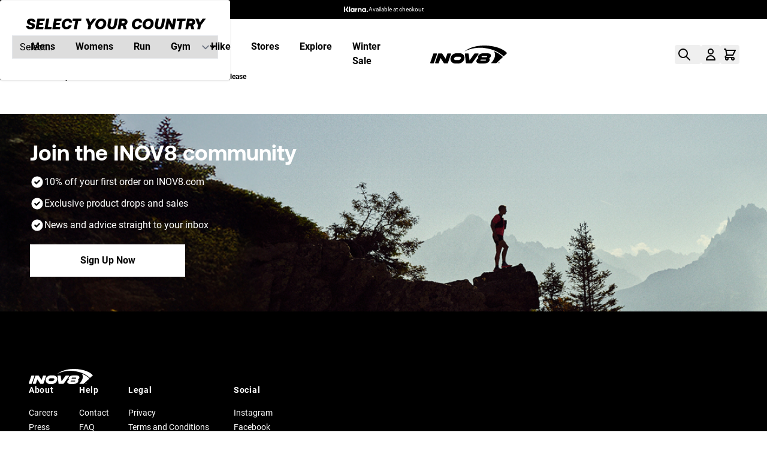

--- FILE ---
content_type: text/html; charset=UTF-8
request_url: https://www.inov8.com/sports-brand-inov-8-announces-new-ceo-press-release
body_size: 90680
content:
<!doctype html>
<html lang="en">
<head >
    <meta charset="utf-8"/>
<meta name="title" content="Sports Brand inov-8 Announces New CEO  - Press Release | INOV8 UK"/>
<meta name="description" content="INOV8 is delighted to announce that Mike Snell will join the business as its new CEO in October this year.

"/>
<meta name="robots" content="INDEX,FOLLOW"/>
<meta name="viewport" content="width=device-width, initial-scale=1"/>
<title>Sports Brand inov-8 Announces New CEO  - Press Release | INOV8 UK</title>
<link  rel="stylesheet" type="text/css"  media="all" href="https://www.inov8.com/static/version1768979485/frontend/Hyva/Inov8/en_GB/css/styles.css" />
<link  rel="stylesheet" type="text/css"  media="all" href="https://www.inov8.com/static/version1768979485/frontend/Hyva/Inov8/en_GB/StripeIntegration_Payments/css/wallets.css" />
<script  type="text/javascript"  type="module" src="https://www.inov8.com/static/version1768979485/frontend/Hyva/Inov8/en_GB//js/common.js"></script>
<script  type="text/javascript"  src="https://www.inov8.com/static/version1768979485/frontend/Hyva/Inov8/en_GB/Hyva_CheckoutStripe/js/load-stripe.js"></script>
<link  rel="canonical" href="https://www.inov8.com/sports-brand-inov-8-announces-new-ceo-press-release" />
<link  rel="icon" type="image/x-icon" href="https://www.inov8.com/media/favicon/default/favicon.png" />
<link  rel="shortcut icon" type="image/x-icon" href="https://www.inov8.com/media/favicon/default/favicon.png" />

<script>    window.dataLayer = window.dataLayer || [];
    function gtag() { dataLayer.push(arguments) }

    window.amConsentManager = window.amConsentManager || {
        consentStates: {
            denied: 'denied',
            granted: 'granted'
        },
        storageName: 'amConsentMode',
        gdprCookie: {
            cookieGroupName: 'amcookie_allowed',
            allCookiesAllowed: '0'
        },
        defaultConsentTypesData: {"ad_storage":{"default":"1","group":"2"},"analytics_storage":{"default":"1","group":"3"},"ad_user_data":{"default":"1","group":"2"},"ad_personalization":{"default":"1","group":"2"}},
        currentStoreId: 1,
        init: function () {
            this.initStorage();
            this.setDefaultConsent();
        },
        initStorage: function () {
            const persistedConsentTypes = this.getPersistedConsentTypeState();

            if (Object.keys(persistedConsentTypes).length !== 0 && !this.shouldResetConsentState(persistedConsentTypes)) {
                return;
            }

            let consentState = {};
            for (const [type, data] of Object.entries(this.defaultConsentTypesData)) {
                consentState[type] = {
                    group: data.group,
                    status: data.default === '1' ? this.consentStates.granted : this.consentStates.denied
                };
            }

            this.resetAllowedCookiesGroups();
            this.persistConsentTypeState(consentState);
        },
        setDefaultConsent: function () {
            gtag('consent', 'default', this.getPersistedConsentTypeStateForGtag());
        },
        updateConsent: function (consent) {
            const storageConsent = this.getPersistedConsentTypeState();
            const consentState = {...storageConsent, ...consent};

            this.persistConsentTypeState(consentState);
            gtag('consent', 'update', this.getPersistedConsentTypeStateForGtag());
        },
        getConsentTypeStateByGroupIds: function (groups) {
            let consentTypeState = {};

            for (const [type, data] of Object.entries(this.defaultConsentTypesData)) {
                consentTypeState[type] = {
                    group: data.group,
                    status: (groups.includes(data.group) || groups.includes(this.gdprCookie.allCookiesAllowed))
                        ? this.consentStates.granted
                        : this.consentStates.denied
                }
            }

            return consentTypeState;
        },
        persistConsentTypeState: function (consentTypeState) {
            let persistedState = this.getPersistedConsentTypeState(false);
            persistedState[this.currentStoreId] = consentTypeState;
            localStorage.setItem(this.storageName, JSON.stringify(persistedState));
        },
        getPersistedConsentTypeState: function (forCurrentStore = true) {
            let persistedStates = JSON.parse(localStorage.getItem(this.storageName)) ?? {};

            if (forCurrentStore) {
                return persistedStates?.[this.currentStoreId] ?? {};
            }

            return persistedStates;
        },
        getPersistedConsentTypeStateForGtag: function () {
            let consentTypeState = {};
            let persistedState = this.getPersistedConsentTypeState();

            for (const [type, data] of Object.entries(persistedState)) {
                consentTypeState[type] = data.status;
            }

            return consentTypeState;
        },
        shouldResetConsentState: function (persistedConsentTypes) {
            if (Object.keys(persistedConsentTypes).length != Object.keys(this.defaultConsentTypesData).length) {
                return true;
            }

            for (const [type, data] of Object.entries(persistedConsentTypes)) {
                if (data.group !== this.defaultConsentTypesData[type].group) {
                    return true;
                }
            }

            return false;
        },
        resetAllowedCookiesGroups: function () {
            document.cookie = this.gdprCookie.cookieGroupName + '=0;max-age=-1;domain=' + location.hostname
        }
    };

    window.amConsentManager.init();
</script>
            
<script type="text&#x2F;javascript">window.dataLayer = window.dataLayer || [];
window.getAmGa4Cookie = function () {
    let cookies = {};
    document.cookie.split(';').forEach(function (el) {
        let [key, value] = el.split('=');
        cookies[key.trim()] = value;
    });

    return cookies['amga4_customer']
        ? decodeURIComponent(cookies['amga4_customer'])
        : '{}';
};

(function () {
        /**
     * @var {[Object]}
     */
    const userProperties = JSON.parse(window.getAmGa4Cookie());

    if (userProperties.customerGroup) {
        window.dataLayer.push({'customerGroup': userProperties.customerGroup});
    }
    if (userProperties.customerId) {
        window.dataLayer.push({'customerId': userProperties.customerId});
    }
        /**
     * @var {[Object]}
     */
    const dataToPush = JSON.parse('\u005B\u005D');

    dataToPush.forEach((dataObject) => {
        window.dataLayer.push(dataObject);
    });
})();
</script>
<!-- Google Tag Manager -->
<script type="text&#x2F;javascript">function callAmGA4GTM () {
(function(w,d,s,l,i){w[l]=w[l]||[];w[l].push({'gtm.start':
new Date().getTime(),event:'gtm.js'});var f=d.getElementsByTagName(s)[0],
j=d.createElement(s),dl=l!='dataLayer'?'&l='+l:'';j.async=true;j.src=
'https://www.googletagmanager.com/gtm.js?id='+i+dl;var n=d.querySelector('[nonce]');
n&&j.setAttribute('nonce',n.nonce||n.getAttribute('nonce'));f.parentNode.insertBefore(j,f);
})(window,document,'script','dataLayer', 'GTM-MKFFQDD2');
}
</script><!-- End Google Tag Manager -->
<script type="text&#x2F;javascript">(function () {
            callAmGA4GTM();
    })();
</script>
<!-- Avelon Header Script -->
<script type="text/javascript" src="https://inov8.avln.me/t.js"></script>

<script>
    var BASE_URL = 'https://www.inov8.com/';
    var THEME_PATH = 'https://www.inov8.com/static/version1768979485/frontend/Hyva/Inov8/en_GB';
    var COOKIE_CONFIG = {
        "expires": null,
        "path": "\u002F",
        "domain": ".www.inov8.com",
        "secure": true,
        "lifetime": "86400",
        "cookie_restriction_enabled": false    };
    var CURRENT_STORE_CODE = 'uk';
    var CURRENT_WEBSITE_ID = '1';

    window.hyva = window.hyva || {}

    window.cookie_consent_groups = window.cookie_consent_groups || {}
    window.cookie_consent_groups['necessary'] = true;

    window.cookie_consent_config = window.cookie_consent_config || {};
    window.cookie_consent_config['necessary'] = [].concat(
        window.cookie_consent_config['necessary'] || [],
        [
            'user_allowed_save_cookie',
            'form_key',
            'mage-messages',
            'private_content_version',
            'mage-cache-sessid',
            'last_visited_store',
            'section_data_ids'
        ]
    );
</script>
<script>
    'use strict';
    (function( hyva, undefined ) {

        function lifetimeToExpires(options, defaults) {

            const lifetime = options.lifetime || defaults.lifetime;

            if (lifetime) {
                const date = new Date;
                date.setTime(date.getTime() + lifetime * 1000);
                return date;
            }

            return null;
        }

        function generateRandomString() {

            const allowedCharacters = '0123456789abcdefghijklmnopqrstuvwxyzABCDEFGHIJKLMNOPQRSTUVWXYZ',
                length = 16;

            let formKey = '',
                charactersLength = allowedCharacters.length;

            for (let i = 0; i < length; i++) {
                formKey += allowedCharacters[Math.round(Math.random() * (charactersLength - 1))]
            }

            return formKey;
        }

        const sessionCookieMarker = {noLifetime: true}

        const cookieTempStorage = {};

        const internalCookie = {
            get(name) {
                const v = document.cookie.match('(^|;) ?' + name + '=([^;]*)(;|$)');
                return v ? v[2] : null;
            },
            set(name, value, days, skipSetDomain) {
                let expires,
                    path,
                    domain,
                    secure,
                    samesite;

                const defaultCookieConfig = {
                    expires: null,
                    path: '/',
                    domain: null,
                    secure: false,
                    lifetime: null,
                    samesite: 'lax'
                };

                const cookieConfig = window.COOKIE_CONFIG || {};

                expires = days && days !== sessionCookieMarker
                    ? lifetimeToExpires({lifetime: 24 * 60 * 60 * days, expires: null}, defaultCookieConfig)
                    : lifetimeToExpires(window.COOKIE_CONFIG, defaultCookieConfig) || defaultCookieConfig.expires;

                path = cookieConfig.path || defaultCookieConfig.path;
                domain = !skipSetDomain && (cookieConfig.domain || defaultCookieConfig.domain);
                secure = cookieConfig.secure || defaultCookieConfig.secure;
                samesite = cookieConfig.samesite || defaultCookieConfig.samesite;

                document.cookie = name + "=" + encodeURIComponent(value) +
                    (expires && days !== sessionCookieMarker ? '; expires=' + expires.toGMTString() : '') +
                    (path ? '; path=' + path : '') +
                    (domain ? '; domain=' + domain : '') +
                    (secure ? '; secure' : '') +
                    (samesite ? '; samesite=' + samesite : 'lax');
            },
            isWebsiteAllowedToSaveCookie() {
                const allowedCookies = this.get('user_allowed_save_cookie');
                if (allowedCookies) {
                    const allowedWebsites = JSON.parse(unescape(allowedCookies));

                    return allowedWebsites[CURRENT_WEBSITE_ID] === 1;
                }
                return false;
            },
            getGroupByCookieName(name) {
                const cookieConsentConfig = window.cookie_consent_config || {};
                let group = null;
                for (let prop in cookieConsentConfig) {
                    if (!cookieConsentConfig.hasOwnProperty(prop)) continue;
                    if (cookieConsentConfig[prop].includes(name)) {
                        group = prop;
                        break;
                    }
                }
                return group;
            },
            isCookieAllowed(name) {
                const cookieGroup = this.getGroupByCookieName(name);
                return cookieGroup
                    ? window.cookie_consent_groups[cookieGroup]
                    : this.isWebsiteAllowedToSaveCookie();
            },
            saveTempStorageCookies() {
                for (const [name, data] of Object.entries(cookieTempStorage)) {
                    if (this.isCookieAllowed(name)) {
                        this.set(name, data['value'], data['days'], data['skipSetDomain']);
                        delete cookieTempStorage[name];
                    }
                }
            }
        };

        hyva.getCookie = (name) => {
            const cookieConfig = window.COOKIE_CONFIG || {};

            if (cookieConfig.cookie_restriction_enabled && ! internalCookie.isCookieAllowed(name)) {
                return cookieTempStorage[name] ? cookieTempStorage[name]['value'] : null;
            }

            return internalCookie.get(name);
        }

        hyva.setCookie = (name, value, days, skipSetDomain) => {
            const cookieConfig = window.COOKIE_CONFIG || {};

            if (cookieConfig.cookie_restriction_enabled && ! internalCookie.isCookieAllowed(name)) {
                cookieTempStorage[name] = {value, days, skipSetDomain};
                return;
            }
            return internalCookie.set(name, value, days, skipSetDomain);
        }


        hyva.setSessionCookie = (name, value, skipSetDomain) => {
            return hyva.setCookie(name, value, sessionCookieMarker, skipSetDomain)
        }

        hyva.getBrowserStorage = () => {
            const browserStorage = window.localStorage || window.sessionStorage;
            if (!browserStorage) {
                console.warn('Browser Storage is unavailable');
                return false;
            }
            try {
                browserStorage.setItem('storage_test', '1');
                browserStorage.removeItem('storage_test');
            } catch (error) {
                console.warn('Browser Storage is not accessible', error);
                return false;
            }
            return browserStorage;
        }

        hyva.postForm = (postParams) => {
            const form = document.createElement("form");

            let data = postParams.data;

            if (! postParams.skipUenc && ! data.uenc) {
                data.uenc = btoa(window.location.href);
            }
            form.method = "POST";
            form.action = postParams.action;

            Object.keys(postParams.data).map(key => {
                const field = document.createElement("input");
                field.type = 'hidden'
                field.value = postParams.data[key];
                field.name = key;
                form.appendChild(field);
            });

            const form_key = document.createElement("input");
            form_key.type = 'hidden';
            form_key.value = hyva.getFormKey();
            form_key.name="form_key";
            form.appendChild(form_key);

            document.body.appendChild(form);

            form.submit();
        }

        hyva.getFormKey = function () {
            let formKey = hyva.getCookie('form_key');

            if (!formKey) {
                formKey = generateRandomString();
                hyva.setCookie('form_key', formKey);
            }

            return formKey;
        }

        hyva.formatPrice = (value, showSign, options = {}) => {
            const groupSeparator = options.groupSeparator;
            const decimalSeparator = options.decimalSeparator
            delete options.groupSeparator;
            delete options.decimalSeparator;
            const formatter = new Intl.NumberFormat(
                'en\u002DGB',
                Object.assign({
                    style: 'currency',
                    currency: 'GBP',
                    signDisplay: showSign ? 'always' : 'auto'
                }, options)
            );
            return (typeof Intl.NumberFormat.prototype.formatToParts === 'function') ?
                formatter.formatToParts(value).map(({type, value}) => {
                    switch (type) {
                        case 'currency':
                            return '\u00A3' || value;
                        case 'minusSign':
                            return '- ';
                        case 'plusSign':
                            return '+ ';
                        case 'group':
                            return groupSeparator !== undefined ? groupSeparator : value;
                        case 'decimal':
                            return decimalSeparator !== undefined ? decimalSeparator : value;
                        default :
                            return value;
                    }
                }).reduce((string, part) => string + part) :
                formatter.format(value);
        }

        const formatStr = function (str, nStart) {
            const args = Array.from(arguments).slice(2);

            return str.replace(/(%+)([0-9]+)/g, (m, p, n) => {
                const idx = parseInt(n) - nStart;

                if (args[idx] === null || args[idx] === void 0) {
                    return m;
                }
                return p.length % 2
                    ? p.slice(0, -1).replace('%%', '%') + args[idx]
                    : p.replace('%%', '%') + n;
            })
        }

        hyva.str = function (string) {
            const args = Array.from(arguments);
            args.splice(1, 0, 1);

            return formatStr.apply(undefined, args);
        }

        hyva.strf = function () {
            const args = Array.from(arguments);
            args.splice(1, 0, 0);

            return formatStr.apply(undefined, args);
        }

        /**
         * Take a html string as `content` parameter and
         * extract an element from the DOM to replace in
         * the current page under the same selector,
         * defined by `targetSelector`
         */
        hyva.replaceDomElement = (targetSelector, content) => {
            // Parse the content and extract the DOM node using the `targetSelector`
            const parser = new DOMParser();
            const doc = parser.parseFromString(content, 'text/html');
            const contentNode = doc.querySelector(targetSelector);

            // Bail if content or target can't be found
            if (!contentNode || !document.querySelector(targetSelector)) {
                return;
            }

                        hyva.activateScripts(contentNode);
            
            // Replace the old DOM node with the new content
            document.querySelector(targetSelector).replaceWith(contentNode);

            // Reload customerSectionData and display cookie-messages if present
            window.dispatchEvent(new CustomEvent("reload-customer-section-data"));
            hyva.initMessages();
        }

        hyva.removeScripts = (contentNode) => {
            const scripts = contentNode.getElementsByTagName('script');
            for (let i = 0; i < scripts.length; i++) {
                scripts[i].parentNode.removeChild(scripts[i]);
            }
            const templates = contentNode.getElementsByTagName('template');
            for (let i = 0; i < templates.length; i++) {
                const container = document.createElement('div');
                container.innerHTML = templates[i].innerHTML;
                hyva.removeScripts(container);
                templates[i].innerHTML = container.innerHTML;
            }
        }

        hyva.activateScripts = (contentNode) => {
            // Create new array from HTMLCollection to avoid mutation of collection while manipulating the DOM.
            const scripts = Array.from(contentNode.getElementsByTagName('script'));

            // Iterate over all script tags to duplicate+inject each into the head
            for (const original of scripts) {
                const script = document.createElement('script');
                original.type && (script.type = original.type);
                script.innerHTML = original.innerHTML;

                // Remove the original (non-executing) script from the contentNode
                original.parentNode.removeChild(original)

                // Add script to head
                document.head.appendChild(script);
            }

            return contentNode;
        }

        const replace = {['+']: '-', ['/']: '_', ['=']: ','};
        hyva.getUenc = () => btoa(window.location.href).replace(/[+/=]/g, match => replace[match]);

        let currentTrap;

        const focusableElements = (rootElement) => {
            const selector = 'button, [href], input, select, textarea, details, [tabindex]:not([tabindex="-1"]';
            return Array.from(rootElement.querySelectorAll(selector))
                .filter(el => {
                    return el.style.display !== 'none'
                        && !el.disabled
                        && el.tabIndex !== -1
                        && (el.offsetWidth || el.offsetHeight || el.getClientRects().length)
                })
        }

        const focusTrap = (e) => {
            const isTabPressed = e.key === 'Tab' || e.keyCode === 9;
            if (!isTabPressed) return;

            const focusable = focusableElements(currentTrap)
            const firstFocusableElement = focusable[0]
            const lastFocusableElement = focusable[focusable.length - 1]

            e.shiftKey
                ? document.activeElement === firstFocusableElement && (lastFocusableElement.focus(), e.preventDefault())
                : document.activeElement === lastFocusableElement && (firstFocusableElement.focus(), e.preventDefault())
        };

        hyva.releaseFocus = (rootElement) => {
            if (currentTrap && (!rootElement || rootElement === currentTrap)) {
                currentTrap.removeEventListener('keydown', focusTrap)
                currentTrap = null
            }
        }
        hyva.trapFocus = (rootElement) => {
            if (!rootElement) return;
            hyva.releaseFocus()
            currentTrap = rootElement
            rootElement.addEventListener('keydown', focusTrap)
            const firstElement = focusableElements(rootElement)[0]
            firstElement && firstElement.focus()
        }

        hyva.safeParseNumber = (rawValue) => {
            const number = rawValue ? parseFloat(rawValue) : null;

            return Array.isArray(number) || isNaN(number) ? rawValue : number;
        }

        const toCamelCase = s => s.split('_').map(word => word.charAt(0).toUpperCase() + word.slice(1)).join('');
        hyva.createBooleanObject = (name, value = false, additionalMethods = {}) => {

            const camelCase = toCamelCase(name);
            const key = '__hyva_bool_' + name

            return new Proxy(Object.assign(
                additionalMethods,
                {
                    [key]: !!value,
                    [name]() {return !!this[key]},
                    ['!' + name]() {return !this[key]}, // @deprecated This does not work with non-CSP Alpine
                    ['not' + camelCase]() {return !this[key]},
                    ['toggle' + camelCase]() {this[key] = !this[key]},
                    [`set${camelCase}True`]() {this[key] = true},
                    [`set${camelCase}False`]() {this[key] = false},
                }
            ), {
                set(target, prop, value) {
                    return prop === name
                        ? (target[key] = !!value)
                        : Reflect.set(...arguments);
                }
            })
        }

                hyva.alpineInitialized = (fn) => window.addEventListener('alpine:initialized', fn, {once: true})
        window.addEventListener('alpine:init', () => Alpine.data('{}', () => ({})), {once: true});
                window.addEventListener('user-allowed-save-cookie', () => internalCookie.saveTempStorageCookies())

    }( window.hyva = window.hyva || {} ));
</script>
<script>
    if (!window.IntersectionObserver) {
        window.IntersectionObserver = function (callback) {
            this.observe = el => el && callback(this.takeRecords());
            this.takeRecords = () => [{isIntersecting: true, intersectionRatio: 1}];
            this.disconnect = () => {};
            this.unobserve = () => {};
        }
    }
</script>

<link rel="alternate" hreflang="en-GB" href="https://www.inov8.com/sports-brand-inov-8-announces-new-ceo-press-release" />
<link rel="alternate" hreflang="en-US" href="https://www.inov8.com/us/sports-brand-inov-8-announces-new-ceo-press-release" />
<link rel="alternate" hreflang="en-AU" href="https://www.inov8.com/au/sports-brand-inov-8-announces-new-ceo-press-release" />
<link rel="alternate" hreflang="en-CA" href="https://www.inov8.com/ca/sports-brand-inov-8-announces-new-ceo-press-release" />
<link rel="alternate" hreflang="en-AT" href="https://www.inov8.com/eu/sports-brand-inov-8-announces-new-ceo-press-release" />
<link rel="alternate" hreflang="en-BE" href="https://www.inov8.com/eu/sports-brand-inov-8-announces-new-ceo-press-release" />
<link rel="alternate" hreflang="en-BG" href="https://www.inov8.com/eu/sports-brand-inov-8-announces-new-ceo-press-release" />
<link rel="alternate" hreflang="en-HR" href="https://www.inov8.com/eu/sports-brand-inov-8-announces-new-ceo-press-release" />
<link rel="alternate" hreflang="en-DK" href="https://www.inov8.com/eu/sports-brand-inov-8-announces-new-ceo-press-release" />
<link rel="alternate" hreflang="en-EE" href="https://www.inov8.com/eu/sports-brand-inov-8-announces-new-ceo-press-release" />
<link rel="alternate" hreflang="en-FI" href="https://www.inov8.com/eu/sports-brand-inov-8-announces-new-ceo-press-release" />
<link rel="alternate" hreflang="en-FR" href="https://www.inov8.com/eu/sports-brand-inov-8-announces-new-ceo-press-release" />
<link rel="alternate" hreflang="en-DE" href="https://www.inov8.com/eu/sports-brand-inov-8-announces-new-ceo-press-release" />
<link rel="alternate" hreflang="en-GR" href="https://www.inov8.com/eu/sports-brand-inov-8-announces-new-ceo-press-release" />
<link rel="alternate" hreflang="en-HU" href="https://www.inov8.com/eu/sports-brand-inov-8-announces-new-ceo-press-release" />
<link rel="alternate" hreflang="en-IE" href="https://www.inov8.com/eu/sports-brand-inov-8-announces-new-ceo-press-release" />
<link rel="alternate" hreflang="en-IT" href="https://www.inov8.com/eu/sports-brand-inov-8-announces-new-ceo-press-release" />
<link rel="alternate" hreflang="en-LV" href="https://www.inov8.com/eu/sports-brand-inov-8-announces-new-ceo-press-release" />
<link rel="alternate" hreflang="en-LT" href="https://www.inov8.com/eu/sports-brand-inov-8-announces-new-ceo-press-release" />
<link rel="alternate" hreflang="en-LU" href="https://www.inov8.com/eu/sports-brand-inov-8-announces-new-ceo-press-release" />
<link rel="alternate" hreflang="en-MC" href="https://www.inov8.com/eu/sports-brand-inov-8-announces-new-ceo-press-release" />
<link rel="alternate" hreflang="en-NO" href="https://www.inov8.com/no/sports-brand-inov-8-announces-new-ceo-press-release" />
<link rel="alternate" hreflang="en-PL" href="https://www.inov8.com/eu/sports-brand-inov-8-announces-new-ceo-press-release" />
<link rel="alternate" hreflang="en-PT" href="https://www.inov8.com/eu/sports-brand-inov-8-announces-new-ceo-press-release" />
<link rel="alternate" hreflang="en-RO" href="https://www.inov8.com/eu/sports-brand-inov-8-announces-new-ceo-press-release" />
<link rel="alternate" hreflang="en-SM" href="https://www.inov8.com/eu/sports-brand-inov-8-announces-new-ceo-press-release" />
<link rel="alternate" hreflang="en-SK" href="https://www.inov8.com/eu/sports-brand-inov-8-announces-new-ceo-press-release" />
<link rel="alternate" hreflang="en-SI" href="https://www.inov8.com/eu/sports-brand-inov-8-announces-new-ceo-press-release" />
<link rel="alternate" hreflang="en-ES" href="https://www.inov8.com/eu/sports-brand-inov-8-announces-new-ceo-press-release" />
<link rel="alternate" hreflang="en-SE" href="https://www.inov8.com/eu/sports-brand-inov-8-announces-new-ceo-press-release" />
<link rel="alternate" hreflang="en-CH" href="https://www.inov8.com/ch/sports-brand-inov-8-announces-new-ceo-press-release" />
<link rel="alternate" hreflang="en-NL" href="https://www.inov8.com/eu/sports-brand-inov-8-announces-new-ceo-press-release" />
<link rel="alternate" hreflang="x-default" href="https://www.inov8.com/row/sports-brand-inov-8-announces-new-ceo-press-release" />

<!-- TrustBox script -->
<script type="text/javascript" src="//widget.trustpilot.com/bootstrap/v5/tp.widget.bootstrap.min.js" async></script>
<!-- End TrustBox script -->
<link rel="preconnect" href="https://app.termly.io" crossorigin="crossorigin">
<script src="https://app.termly.io/resource-blocker/2dd4ec13-4b6e-4e22-81ed-6aeec01059c8?autoBlock=on" type="text/javascript" async></script>

<meta property="og:type" content="article"/>
<meta property="og:title" content="Sports&#x20;Brand&#x20;inov-8&#x20;Announces&#x20;New&#x20;CEO&#x20;&#x20;-&#x20;Press&#x20;Release"/>
<meta property="og:description" content="INOV8&#x20;is&#x20;delighted&#x20;to&#x20;announce&#x20;that&#x20;Mike&#x20;Snell&#x20;will&#x20;join&#x20;the&#x20;business&#x20;as&#x20;its&#x20;new&#x20;CEO&#x20;in&#x20;October&#x20;this&#x20;year.&#x0D;&#x0A;&#x0D;&#x0A;"/>
<meta property="og:url" content="https://www.inov8.com/sports-brand-inov-8-announces-new-ceo-press-release"/>
<script type="application/ld+json">{"@context":"http:\/\/schema.org","@type":"WebSite","url":"https:\/\/www.inov8.com\/"}</script><script type="application/ld+json">{"@context":"http:\/\/schema.org","@type":"BreadcrumbList","itemListElement":[{"@type":"ListItem","item":{"@id":"https:\/\/www.inov8.com\/sports-brand-inov-8-announces-new-ceo-press-release","name":"Sports Brand INOV8 Announces New CEO  - Press Release"},"position":1}]}</script><script type="application/ld+json">{"@context":"http:\/\/schema.org\/","@type":"WebPage","speakable":{"@type":"SpeakableSpecification","cssSelector":[".cms-content"],"xpath":["\/html\/head\/title"]}}</script><script>
    'use strict';

    (function () {
        window.initAmAppendLabels = {
            selectors: {
                labelWrapper: '.amlabel-position-wrapper'
            },
            /**
             * We use approach from hyva.replaceDomElement method to replace labels and init components
             *
             * @param {HTMLElement} labelContainer
             * @param {string} labelHtml
             * @return {void}
             */
            appendLabels: function (labelContainer, labelHtml) {
                const parser = new DOMParser();
                const doc = parser.parseFromString(labelHtml, 'text/html');
                const nodes = doc.querySelectorAll(this.selectors.labelWrapper);

                if (!nodes) {
                    return;
                }

                labelContainer.append(...nodes);
            }
        };
    })();
</script>

</head>
<body id="html-body" class="cms-sports-brand-inov-8-announces-new-ceo-press-release cms-page-view page-layout-1column">

<!-- Google Tag Manager (noscript) -->
<noscript>
    <iframe src="https://www.googletagmanager.com/ns.html?id=GTM-MKFFQDD2"
            height="0" width="0" style="display:none;visibility:hidden"></iframe>
</noscript>
<!-- End Google Tag Manager (noscript) -->

<input name="form_key" type="hidden" value="nppvU0ElVl7Ht8BV" />
    <noscript>
        <section class="message global noscript border-b-2 border-blue-500 bg-blue-50 shadow-none m-0 px-0 rounded-none font-normal">
            <div class="px-4 sm:px-6 md:px-8 lg:px-12 text-center">
                <p>
                    <strong>JavaScript seems to be disabled in your browser.</strong>
                    <span>
                        For the best experience on our site, be sure to turn on Javascript in your browser.                    </span>
                </p>
            </div>
        </section>
    </noscript>



<script>
    document.body.addEventListener('touchstart', () => {}, {passive: true})
</script>

<div x-data="countrySelectorPopup()" x-init="checkStorage()" x-show="showPopup" x-cloak class="fixed inset-0 bg-black bg-opacity-50 z-20 flex items-center justify-center">
    <div class="rounded p-5 bg-white shadow max-w-sm w-full text-center">
        <label for="country_selector" class="text-[26px] mb-4 font-black font-aeonik uppercase italic">Select your country</label>
        <select x-model="selectedCountry" class="w-full mb-4 p-2 border" id="country_selector" @change="saveCountry">
            <template x-for="(country, index) in countries" :key="index">
                <option :value="country.code" x-text="country.name"></option>
            </template>
        </select>
    </div>
</div>

<script>
    function countrySelectorPopup() {
        let countries = [
            { code: "select", name: "Select...", baseUrl: "" },
            { code: "uk", name: "United Kingdom", baseUrl: "https://www.inov8.com/" },
            { code: "us", name: "United States", baseUrl: "https://www.inov8.com/us/" },
            { code: "au", name: "Australia", baseUrl: "https://www.inov8.com/au/" },
            { code: "at", name: "Austria", baseUrl: "https://www.inov8.com/eu/" },
            { code: "be", name: "Belgium", baseUrl: "https://www.inov8.com/eu/" },
            { code: "bg", name: "Bulgaria", baseUrl: "https://www.inov8.com/eu/" },
            { code: "ca", name: "Canada", baseUrl: "https://www.inov8.com/ca/" },
            { code: "hr", name: "Croatia", baseUrl: "https://www.inov8.com/eu/" },
            { code: "dk", name: "Denmark", baseUrl: "https://www.inov8.com/eu/" },
            { code: "ee", name: "Estonia", baseUrl: "https://www.inov8.com/eu/" },
            { code: "fi", name: "Finland", baseUrl: "https://www.inov8.com/eu/" },
            { code: "fr", name: "France", baseUrl: "https://www.inov8.com/eu/" },
            { code: "de", name: "Germany", baseUrl: "https://www.inov8.com/eu/" },
            { code: "gr", name: "Greece", baseUrl: "https://www.inov8.com/eu/" },
            { code: "hu", name: "Hungary", baseUrl: "https://www.inov8.com/eu/" },
            { code: "ie", name: "Ireland", baseUrl: "https://www.inov8.com/eu/" },
            { code: "it", name: "Italy", baseUrl: "https://www.inov8.com/eu/" },
            { code: "lv", name: "Latvia", baseUrl: "https://www.inov8.com/eu/" },
            { code: "lu", name: "Luxembourg", baseUrl: "https://www.inov8.com/eu/" },
            { code: "mv", name: "Monaco", baseUrl: "https://www.inov8.com/eu/" },
            { code: "nl", name: "Netherlands", baseUrl: "https://www.inov8.com/eu/" },
            { code: "no", name: "Norway", baseUrl: "https://www.inov8.com/no/" },
            { code: "pl", name: "Poland", baseUrl: "https://www.inov8.com/eu/" },
            { code: "pt", name: "Portugal", baseUrl: "https://www.inov8.com/eu/" },
            { code: "ro", name: "Romania", baseUrl: "https://www.inov8.com/eu/" },
            { code: "sm", name: "San Marino", baseUrl: "https://www.inov8.com/eu/" },
            { code: "sk", name: "Slovakia", baseUrl: "https://www.inov8.com/eu/" },
            { code: "si", name: "Slovenia", baseUrl: "https://www.inov8.com/eu/" },
            { code: "es", name: "Spain", baseUrl: "https://www.inov8.com/eu/" },
            { code: "se", name: "Sweden", baseUrl: "https://www.inov8.com/eu/" },
            { code: "ch", name: "Switzerland", baseUrl: "https://www.inov8.com/ch/" },
            { code: "row", name: "Rest Of The World", baseUrl: "https://www.inov8.com/row/" }
        ];

        if (localStorage.getItem("selectedCountry")) {
            countries = countries.filter(country => country.code !== "select");
        }

        return {
            countries: countries,
            showPopup: false,
            checkStorage() {
                const selectedCountry = localStorage.getItem('selectedCountry');
                if (!selectedCountry) {
                    this.showPopup = true;
                }
            },
            selectedCountry: localStorage.getItem("selectedCountry") || "select",

            saveCountry() {
                localStorage.setItem("selectedCountry", this.selectedCountry);

                const selectedStore = this.countries.find(
                    (country) => country.code === this.selectedCountry
                );

                if (selectedStore && selectedStore.baseUrl) {
                    const newBaseUrl = selectedStore.baseUrl.replace(/\/$/, "");
                    const currentPath = window.location.pathname
                        .replace(/^\/(us|au|eu|ca|no|ch|row)\//, "")
                        .replace(/^\/+/, "");

                    window.location.href = `${newBaseUrl}/${currentPath}`;
                }
            },
        };
    }
</script>

<div 
    x-data="popupHandler()" 
    x-cloak 
    x-show="showPopup" 
    @keydown.escape="showPopup = false" 
    @open-newsletter-modal.window="showPopup = true"
    @click.self="showPopup = false"
    class="overflow-auto fixed inset-0 z-40 flex items-center justify-center bg-black bg-opacity-50" 
>
    <!--Dialog-->
    <div 
    class="overflow-auto relative lg:max-h-[90%] max-h-full bg-white mx-auto rounded shadow-lg text-black text-left m-[20px] lg:m-0" x-show="showPopup" 
    x-transition:enter="ease-out duration-300" 
    x-transition:enter-start="opacity-0 scale-90" 
    x-transition:enter-end="opacity-100 scale-100" 
    x-transition:leave="ease-in duration-300" 
    x-transition:leave-start="opacity-100 scale-100" 
    x-transition:leave-end="opacity-0 scale-90">

        <!--Title-->
        <button
            type="button"
            class="absolute right-5 top-2.5 z-[1]"
            :class="{ 'opacity-50 cursor-not-allowed': isLoading }"
            :disabled="isLoading"
            @click="if (!isLoading) showPopup = false"
            aria-label="Close&#x20;panel"
            title="Close&#x20;panel"
        >
            <svg xmlns="http://www.w3.org/2000/svg" viewBox="0 0 20 20" fill="currentColor" width="24" height="24" aria-hidden="true">
  <path fill-rule="evenodd" d="M4.293 4.293a1 1 0 011.414 0L10 8.586l4.293-4.293a1 1 0 111.414 1.414L11.414 10l4.293 4.293a1 1 0 01-1.414 1.414L10 11.414l-4.293 4.293a1 1 0 01-1.414-1.414L8.586 10 4.293 5.707a1 1 0 010-1.414z" clip-rule="evenodd"/>
</svg>
        </button>


        <!-- Content -->
        <div class="md:flex">
            <div class="flex-[1_0_300px] relative overflow-hidden">
                <img
                    src="https://www.inov8.com/media/wysiwyg/home-page/desktop/newsletter-background-desktop-v2.jpg"
                    alt="Newsletter Sign Up"
                    loading="eager"
                    data-fetchpriority="high"
                    data-rel="preload"
                    class="3xl:object-cover h-full hidden md:block w-full"
                />
            </div>
            
            <div class="lg:flex-[1_0_500px]">
                <div class="p-[20px] lg:p-[30px] lg:pb-0">
                    <h1 class="font-aeonik font-bold leading-8 lg:leading-auto text-3xl lg:text-[32px] pb-[20px]">Join the INOV8 community</h1>
                    <p class="mb-[20px]">Sign up and receive:</p>
                    <ul class="grid gap-3">
                        <li class="flex gap-2"><svg xmlns="http://www.w3.org/2000/svg" viewBox="0 0 20 20" fill="currentColor" width="24" height="24" role="img">
  <path fill-rule="evenodd" d="M10 18a8 8 0 100-16 8 8 0 000 16zm3.707-9.293a1 1 0 00-1.414-1.414L9 10.586 7.707 9.293a1 1 0 00-1.414 1.414l2 2a1 1 0 001.414 0l4-4z" clip-rule="evenodd"/>
<title>check-circle</title></svg>
 <p>10% off your first order on INOV8.com</p></li>
                        <li class="flex gap-2"><svg xmlns="http://www.w3.org/2000/svg" viewBox="0 0 20 20" fill="currentColor" width="24" height="24" role="img">
  <path fill-rule="evenodd" d="M10 18a8 8 0 100-16 8 8 0 000 16zm3.707-9.293a1 1 0 00-1.414-1.414L9 10.586 7.707 9.293a1 1 0 00-1.414 1.414l2 2a1 1 0 001.414 0l4-4z" clip-rule="evenodd"/>
<title>check-circle</title></svg>
 <p>Exclusive product drops and sales</p></li>
                        <li class="flex gap-2"><svg xmlns="http://www.w3.org/2000/svg" viewBox="0 0 20 20" fill="currentColor" width="24" height="24" role="img">
  <path fill-rule="evenodd" d="M10 18a8 8 0 100-16 8 8 0 000 16zm3.707-9.293a1 1 0 00-1.414-1.414L9 10.586 7.707 9.293a1 1 0 00-1.414 1.414l2 2a1 1 0 001.414 0l4-4z" clip-rule="evenodd"/>
<title>check-circle</title></svg>
 <p>News and advice straight to your inbox</p></li>
                    </ul>
                </div>

                <!-- Show success/error message -->
                <div x-show="message" class="mt-3 text-center w-full">
                    <p :class="success ? 'w-full bg-green-600 text-white px-2 py-4 mb-4' : 'w-full bg-red-600 px-2 py-4 mb-4'" x-text="message"></p>
                </div>

                <form id="newsletterForm-2005147320" autocomplete="off" @submit.prevent="submitForm">
                    <div class="p-[20px] lg:p-[30px] pt-0">
                        <div class="flex justify-between gap-2.5 mb-2.5">
                            <input id="newsletter-first-name" class="md:mb-0 w-full" type="text" x-model="formData.firstName" placeholder="First Name" required>
                            <input id="newsletter-last-name" class="w-full" type="text" x-model="formData.lastName" placeholder="Last Name" required>
                        </div>

                        <div class="w-full mb-2.5">
                            <input id="newsletter-email-address" class="w-full" type="email" x-model="formData.email" placeholder="Email" required>
                        </div>

                        <select id="newsletter-country-selector" x-model="formData.country" required class="w-full mb-[30px]">
                            <option value="">Select your country</option>
                            <option value="UK">United Kingdom</option>
                            <option value="US">United States</option>
                            <option value="AU">Australia</option>
                            <option value="AT">Austria</option>
                            <option value="BE">Belgium</option>
                            <option value="BG">Bulgaria</option>
                            <option value="CA">Canada</option>
                            <option value="HR">Croatia</option>
                            <option value="DK">Denmark</option>
                            <option value="EE">Estonia</option>
                            <option value="FI">Finland</option>
                            <option value="FR">France</option>
                            <option value="DE">Germany</option>
                            <option value="GR">Greece</option>
                            <option value="HU">Hungary</option>
                            <option value="IE">Ireland</option>
                            <option value="IT">Italy</option>
                            <option value="LV">Latvia</option>
                            <option value="LU">Luxembourg</option>
                            <option value="MC">Monaco</option>
                            <option value="NL">Netherlands</option>
                            <option value="NO">Norway</option>
                            <option value="PL">Poland</option>
                            <option value="PT">Portugal</option>
                            <option value="RO">Romania</option>
                            <option value="SM">San Marino</option>
                            <option value="SK">Slovakia</option>
                            <option value="SI">Slovenia</option>
                            <option value="ES">Spain</option>
                            <option value="SE">Sweden</option>
                            <option value="CH">Switzerland</option>
                            <option value="ROW">Rest of the world</option>
                        </select>

                        <div class="w-full mb-[30px]">
                            <p class="w-full mb-2.5">Which activities are you interested in?</p>
                            <div class="flex flex-wrap gap-4">
                                <div class="flex md:inline-flex align-middle">
                                    <input id="activity-run" class="h-auto w-6 max-h-[24px]" type="checkbox" x-model="formData.activities.run">
                                    <label for="activity-run" class="pl-3 mb-0">Running</label>
                                </div>
                                <div class="flex md:inline-flex md:mt-0 align-middle">
                                    <input id="activity-gym" class="h-auto w-6 max-h-[24px]" type="checkbox" x-model="formData.activities.gym">
                                    <label for="activity-gym" class="pl-3 mb-0">Gym</label>
                                </div>
                                <div class="flex md:inline-flex md:mt-0 align-middle">
                                    <input id="activity-hike" class="h-auto w-6 max-h-[24px]" type="checkbox" x-model="formData.activities.hike">
                                    <label for="activity-hike" class="pl-3 mb-0">Hiking</label>
                                </div>
                            </div>
                        </div>

                        <div class="w-full mb-[30px] text-left">
                            <p class="mb-2.5">Your gender:</p>
                            <div class="flex gap-1 flex-wrap">
                                <div class="flex md:inline-flex mt-3 md:mt-0 pr-4 align-middle">
                                    <input id="gender-male" class="h-auto w-6" type="radio" x-model="formData.gender" value="male">
                                    <label for="gender-male" class="pl-3 mb-0">Male</label>
                                </div>
                                <div class="flex md:inline-flex mt-3 md:mt-0 pr-4 align-middle">
                                    <input id="gender-female" class="h-auto w-6" type="radio" x-model="formData.gender" value="female">
                                    <label for="gender-female" class="pl-3 mb-0">Female</label>
                                </div>
                                <div class="flex md:inline-flex mt-3 md:mt-0 pr-4 align-middle">
                                    <input id="gender-prefer-not-to-say" class="h-auto w-6" type="radio" x-model="formData.gender" value="prefer not to say">
                                    <label for="gender-prefer-not-to-say" class="pl-3 mb-0">Prefer not to say</label>
                                </div>
                            </div>
                        </div>

                        <div class="w-full text-left">
                            <label for="agree" class="align-middle flex md:inline-flex pr-4 gap-3 mb-0">
                                <input id="agree" type="checkbox" x-model="formData.consent" required class="h-auto w-6 max-h-[24px]">
                                <span>I agree to receive emails</span>
                            </label>
                        </div>
                    </div>

                    <div class="w-full p-[20px] md:p-[30px] pt-0 md:pt-0">
                        <button type="submit" class="btn bg-black border border-black disabled:opacity-75 w-full flex justify-center text-white hover:bg-white hover:text-black font-black text-sm shadow-none m-auto transition-[background-color,0.3s] p-3.5" :disabled="isLoading">
                            <span x-show="!isLoading">Sign Up Now</span>
                            <span x-show="isLoading" class="animate-spin border-t-2 border-white border-solid rounded-full h-5 w-5 ml-2"></span>
                        </button>
                    </div>
                </form>
            </div>
        </div>
    </div>
    <!--/Dialog -->
</div>

<script>
    function popupHandler() {
        return {
            showPopup: false,
            formData: {
                firstName: '',
                lastName: '',
                email: '',
                country: '',
                activities: {
                    run: false,
                    gym: false,
                    hike: false,
                },
                gender: '',
                consent: false,
            },
            errors: {
                firstName: '',
                lastName: '',
                email: '',
                country: '',
                consent: '',
            },
            message: '',
            success: false,
            showNewsletterModal: false,
            isLoading: false,
            init() {
                let visitCount = localStorage.getItem('marketing_popup_page_visits') || 0;
                visitCount = parseInt(visitCount) + 1;
                localStorage.setItem('marketing_popup_page_visits', visitCount);

                // if (visitCount === 3 && !localStorage.getItem('documenthidden')) {
                if (visitCount === 3) {
                    this.showPopup = true;
                    localStorage.setItem('popup_shown', 'true');
                }

                // If country has been selected, a user switches tabs or minimizes
                // document.addEventListener('visibilitychange', () => {
                //     if (localStorage.getItem('selectedCountry')) {
                //         if (!document.hidden) {
                //             if (!localStorage.getItem('popup_shown')) {
                //                 this.showPopup = true;
                //                 localStorage.setItem('documenthidden', 'true');
                //                 localStorage.setItem('popup_shown', 'true');
                //             }
                //         }
                //     }
                // });
            },
            closePopup() {
                this.showPopup = false;
            },
            validateField(field) {
                if (field === 'firstName' && !this.formData.firstName.trim()) {
                    this.errors.firstName = 'This is a required field';
                } else if (field === 'firstName') {
                    this.errors.firstName = '';
                }

                if (field === 'lastName' && !this.formData.lastName.trim()) {
                    this.errors.lastName = 'This is a required field';
                } else if (field === 'lastName') {
                    this.errors.lastName = '';
                }

                if (field === 'email') {
                    const emailRegex = /^[^\s@]+@[^\s@]+\.[^\s@]+$/;
                    if (!this.formData.email.trim()) {
                        this.errors.email = 'This is a required field';
                    } else if (!emailRegex.test(this.formData.email.trim())) {
                        this.errors.email = 'Please enter a valid email address';
                    } else {
                        this.errors.email = '';
                    }
                }

                if (field === 'country' && !this.formData.country) {
                    this.errors.country = 'Please select your country.';
                } else if (field === 'country') {
                    this.errors.country = '';
                }

                if (field === 'consent' && !this.formData.consent) {
                    this.errors.consent = 'This is a required field';
                } else if (field === 'consent') {
                    this.errors.consent = '';
                }
            },
            async submitForm() {
                this.validateField('firstName');
                this.validateField('lastName');
                this.validateField('email');
                this.validateField('country');
                this.validateField('consent');

                if (
                    this.errors.firstName || 
                    this.errors.lastName || 
                    this.errors.email || 
                    this.errors.country || 
                    this.errors.consent
                ) return;

                this.isLoading = true;

                try {
                    const query = `mutation {submitMarketingPopupForm(email: "${this.formData.email}",firstName: "${this.formData.firstName}",lastName: "${this.formData.lastName}",consent: ${this.formData.consent},country: "${this.formData.country}",countryCode: "${this.formData.country}",activities: {run: ${this.formData.activities.run ? 'true' : 'false'},gym: ${this.formData.activities.gym ? 'true' : 'false'},hike: ${this.formData.activities.hike ? 'true' : 'false'}},gender: "${this.formData.gender}") {success,message}}`;

                    const response = await fetch('/graphql', {
                        method: 'POST',
                        headers: { 'Content-Type': 'application/json' },
                        body: JSON.stringify({ query }),
                    });

                    const result = await response.json();
                    this.success = result.data.submitMarketingPopupForm.success;
                    this.message = result.data.submitMarketingPopupForm.message;

                    if (this.success) {
                        setTimeout(() => {
                            this.showPopup = false;
                        }, 2000);
                    }
                } catch (error) {
                    this.success = false;
                    this.message = 'Something went wrong. Please try again.';
                }

                this.isLoading = false;
            }
        };
    }

</script>

<script>
    /**
     * Capture customer email address for DotDigital service.
     *
     * @param type
     * @param url
     */
    const dotDigitalEmailCapture = (type, url) => {
        /**
         * Validate email address for DotDigital service.
         *
         * Ported directly from the original module.
         *
         * @see Dotdigitalgroup\Email\view\frontend\web\js\emailCapture.js
         * @param email
         */
        const dotDigitalEmailValidate = (email) => {
            const regex = new RegExp([
                '^([+\\w-\\.]+)@',
                '((\\[[0-9]{1,3}\\.[0-9]{1,3}\\.[0-9]{1,3}\\.)|',
                '(([\\w-]+\\.)+))',
                '([a-zA-Z]{2,4}|[0-9]{1,3})(\\]?)$'
            ].join(''));

            return regex.test(email);
        };

        /**
         * @param email
         */
        const captureEmail = (email) => {
            if (!email || !dotDigitalEmailValidate(email)) {
                return;
            }

            if (typeof window.dmPt !== 'undefined') {
                window.dmPt('identify', email);
            }
        };

        /**
         * POST to connector/ajax/emailcapture (to update the quote).
         *
         * @param email
         */
        const postToConnectorAjaxRoute = (email) => {
            if (url.length === 0) {
                return;
            }

            fetch(url, {
                method: 'POST',
                headers: {
                    'Content-Type': 'application/x-www-form-urlencoded',
                    'X-Requested-With': 'XMLHttpRequest'
                },
                body: "email=" + encodeURIComponent(email)
            });
        }

        let selectors = [];

        switch (type) {
            case 'newsletter' :
                selectors.push('input[id="newsletter-subscribe"]');
                break;

            case 'login' :
                selectors.push('input[id="email"]');
                break;

            case 'checkout' :
                selectors.push('input[id="guest_details-email_address"]');
                break;
        }

        selectors.forEach((selector) => {
            let element = document.querySelector(selector);
            if (!element)
                return;

            element.addEventListener('blur', () => {
                captureEmail(element.value);

                if (type === 'checkout') {
                    postToConnectorAjaxRoute(element.value);
                }
            });
        });
    };
</script>
    
<script>
    (function (hyva) {
        'use strict';
        /**
         * @returns {Object}
         */
        function getStoreObject() {
            return isAlpineV3 ? Alpine : Spruce;
        }

        hyva.amStorage = {
            /**
             * @param {string} key
             * @param {Object} object
             * @returns {void}
             */
            create: (key, object) => {
                const eventName = key.toLowerCase() + '-created';

                document.addEventListener('alpine:init', () => {
                    Alpine.store(key, object);
                    document.dispatchEvent(new Event(eventName));
                });
            },

            /**
             * @param {string} key
             * @returns {Object}
             */
            getStorage: (key) => {
                return Alpine.store(key);
            },

            /**
             * @param {string} key
             * @param {Object} object
             * @returns {void}
             */
            reInit: (key, object) => {
                Alpine.store(key, object);
            }
        };


    }(window.hyva = window.hyva || {}));
</script>
<script>
    window.amastyCookieManager = window.amastyCookieManager || {};
</script>
    <script>
        'use strict';
        (function(hyva) {
                        const formValidationRules = {
                required(value, options, field, context) {
                    const el = field.element.type === 'hidden' ? createTextInputFrom(field.element) : field.element,
                        msg = 'This\u0020is\u0020a\u0020required\u0020field.';

                    if (el.type === 'radio' || el.type === 'checkbox') {
                        return (value === undefined || value.length === 0) ? msg : true;
                    }

                    el.setAttribute('required', '');
                    el.checkValidity();

                    return el.validity.valueMissing ? msg : true;
                },
                maxlength(value, options, field, context) {
                    const n = Number(options)
                    if (value.length > n) {
                        return n === 1
                            ? hyva.strf('Please\u0020enter\u0020no\u0020more\u0020than\u00201\u0020character.')
                            : hyva.strf('Please\u0020enter\u0020no\u0020more\u0020than\u0020\u00250\u0020characters.', options)
                    }
                    return true;
                },
                minlength(value, options, field, context) {
                    const n = Number(options)
                    if (value.length > 0 && value.length < n) {
                        return n === 1
                            ? hyva.strf('Please\u0020enter\u0020at\u0020least\u00201\u0020character.')
                            : hyva.strf('Please\u0020enter\u0020at\u0020least\u0020\u00250\u0020characters.', options)
                    }
                    return true;
                },
                max(value, options, field, context) {
                    field.element.setAttribute('max', options);
                    field.element.checkValidity();
                    if (field.element.validity.rangeOverflow) {
                        return hyva.strf('Please\u0020enter\u0020a\u0020value\u0020less\u0020than\u0020or\u0020equal\u0020to\u0020\u0022\u00250\u0022.', options);
                    }
                    return true;
                },
                min(value, options, field, context) {
                    field.element.setAttribute('min', options);
                    field.element.checkValidity();
                    if (field.element.validity.rangeUnderflow) {
                        return hyva.strf('Please\u0020enter\u0020a\u0020value\u0020greater\u0020than\u0020or\u0020equal\u0020to\u0020\u0022\u00250\u0022.', options);
                    }
                    return true;
                },
                step(value, options, field, context) {
                    field.element.setAttribute('step', options);
                    field.element.checkValidity();
                    if (field.element.validity.stepMismatch) {
                        const val = Number(value);
                        const step = Number(options);
                        const msg = 'Please\u0020enter\u0020a\u0020valid\u0020value.\u0020The\u0020two\u0020nearest\u0020valid\u0020values\u0020are\u0020\u0022\u00250\u0022\u0020and\u0020\u0022\u00251\u0022.';
                        return hyva.strf(msg, Math.floor(val / step) * step, Math.ceil(val / step) * step);
                    }
                    return true;
                },
                pattern(value, options, field, context) {
                    field.element.setAttribute('pattern', options);
                    field.element.checkValidity();
                    if (field.element.validity.patternMismatch) {
                        return field.element.title
                            ? hyva.strf('Please\u0020match\u0020the\u0020requested\u0020format\u003A\u0020\u00250.', field.element.title)
                            : 'Please\u0020match\u0020the\u0020requested\u0020format.'
                    }
                    return true;
                },
                email(value, options, field, context) {
                                        const rule = /^([a-z0-9,!\#\$%&'\*\+\/=\?\^_`\{\|\}~-]|[\u00A0-\uD7FF\uF900-\uFDCF\uFDF0-\uFFEF])+(\.([a-z0-9,!\#\$%&'\*\+\/=\?\^_`\{\|\}~-]|[\u00A0-\uD7FF\uF900-\uFDCF\uFDF0-\uFFEF])+)*@([a-z0-9-]|[\u00A0-\uD7FF\uF900-\uFDCF\uFDF0-\uFFEF])+(\.([a-z0-9-]|[\u00A0-\uD7FF\uF900-\uFDCF\uFDF0-\uFFEF])+)*\.(([a-z]|[\u00A0-\uD7FF\uF900-\uFDCF\uFDF0-\uFFEF]){2,})$/i;
                    if (value.length > 0 && !rule.test(value)) {
                        return 'Please\u0020enter\u0020a\u0020valid\u0020email\u0020address.';
                    }
                    return true;
                },
                password(value, options, field, context) {
                    const rule = /^(?=.*?[A-Z])(?=.*?[a-z])(?=.*?[0-9])(?=.*?[#?!@$%^&*-]).{8,}$/;
                    if (value.length > 0 && !rule.test(value)) {
                        return 'Please\u0020provide\u0020at\u0020least\u0020one\u0020upper\u0020case,\u0020one\u0020lower\u0020case,\u0020one\u0020digit\u0020and\u0020one\u0020special\u0020character\u0020\u0028\u0023\u003F\u0021\u0040\u0024\u0025\u005E\u0026\u002A\u002D\u0029';
                    }
                    return true;
                },
                equalTo(value, options, field, context) {
                    const dependencyField = context.fields[options].element;
                    if (value !== dependencyField.value) {
                        const dependencyFieldName =
                            dependencyField.label ||
                            dependencyField.title ||
                            (dependencyField.labels && dependencyField.labels[0] && dependencyField.labels[0].innerText) ||
                            dependencyField.name;
                        return hyva.strf('This\u0020field\u0020value\u0020must\u0020be\u0020the\u0020same\u0020as\u0020\u0022\u00250\u0022.', dependencyFieldName);
                    }
                    return true;
                }
            };

                        function raceSome(promises, pred) {
                return new Promise((resolve, reject) => {

                    if (promises.length === 0) {
                        return resolve();
                    }

                    let settled = false, nDone = 0;

                    const resolveIf = v => {
                        if (!settled && (pred(v) || ++nDone === promises.length)) {
                            settled = true;
                            resolve(v);
                        }
                        return v;
                    }

                    promises.map(promise => {
                        promise.then(resolveIf).catch(reason => {
                            settled = true;
                            reject(reason)
                        });
                        return promise;
                    });
                });
            }

            const INPUT_ATTRIBUTE_RULES = {min: 'min', max: 'max', required: 'required', minlength: 'minlength', maxlength: 'maxlength', step: 'step', pattern: 'pattern'}
            const INPUT_TYPE_RULES = {email: 'email'}

            function getRules(element) {
                let rules = {};
                Object.keys(INPUT_ATTRIBUTE_RULES).forEach(attrName => {
                    if (element.hasAttribute(attrName)) {
                        rules[INPUT_ATTRIBUTE_RULES[attrName]] = element.getAttribute(attrName);
                    }
                })
                if (INPUT_TYPE_RULES[element.type]) {
                    rules[INPUT_TYPE_RULES[element.type]] = true;
                }

                if (element.dataset.validate) {
                    try {
                        Object.assign(rules, JSON.parse(element.dataset.validate));
                    } catch (error) {
                        console.error('Validator error. Cannot parse data-validate attribute of element:\n', element);
                    }
                }

                return rules;
            }

            function isInvalidRuleResult(ruleState) {
                return typeof ruleState === 'string' || !ruleState || (ruleState.type && ruleState.content);
            }

            async function runValidateFn(rule, options, value, field) {
                return formValidationRules[rule](value, options, field, this);
            }

            function generateId() {
                let id;
                do {
                    id = `${this.idPrefix}-${++this.idSeq}`;
                } while (document.getElementById(id));
                return id;
            }

            function isVisible(element) {
                const el = element.type !== 'hidden' ? element : (element.parentElement || {});
                return !!(el.offsetWidth || el.offsetHeight || el.getClientRects().length)
            }

            function elementWillValidate(element) {
                return (element.willValidate || element.type === 'hidden')
                    && element.tagName !== 'BUTTON'
                    && element.disabled === false
                    && !(element.tagName === 'INPUT' && element.type === 'submit')
                    && (element.hasAttribute('data-validate-hidden') || isVisible(element))
            }

            function createMessageContainer(el, fieldWrapperClassName) {
                if (! el.parentElement) {
                    return;
                }
                const refocus = document.activeElement === el;
                const wrapper = document.createElement('div');
                wrapper.classList.add.apply(wrapper.classList, fieldWrapperClassName.split(' '));
                el.parentElement.insertBefore(wrapper, el);
                wrapper.appendChild(el);
                refocus && document.activeElement !== el && el.focus();
                return wrapper;
            }

            function containerNotFound(selector, el) {
                const msg = `Cannot find message container element ${selector} of ${el.name}`;
                console.error(msg, el);
                throw msg;
            }

            function createTextInputFrom(el) {
                const text = document.createElement('INPUT');
                text.type = 'text';
                text.value = el.value;
                return text;
            }

            function classNamesToSelector(classNames) {
                return classNames.split(' ')
                    .filter(className => className.length > 0)
                    .map(className => `.${className}`)
                    .join('')
            }

            function hasMessagesWrapper(field, messagesWrapperClassName) {
                return this.getMessageContainer(field).querySelector(classNamesToSelector(messagesWrapperClassName));
            }

            function getMessagesWrapper(field, messagesWrapperClassName) {
                if (hasMessagesWrapper.call(this, field, messagesWrapperClassName)) {
                    return this.getMessageContainer(field).querySelector(classNamesToSelector(messagesWrapperClassName));
                }

                const msgWrapper = document.createElement('ul');
                const msgId = generateId.call(this);
                msgWrapper.id = msgId;
                field.element.setAttribute('aria-errormessage', msgId);
                field.element.setAttribute('aria-describedby', msgId);
                msgWrapper.classList.add.apply(msgWrapper.classList, messagesWrapperClassName.split(' '));
                if (field.validateOnChange) {
                    msgWrapper.setAttribute('aria-live', 'polite');
                }
                this.getMessageContainer(field).appendChild(msgWrapper);

                return msgWrapper;
            }

            function getCheckedValues(field) {
                const name = field.element.name.replace(/([\\"])/g, '\\$1');
                const elements = field.element.form.querySelectorAll('input[name="' + name + '"]:checked');
                return Array.from(elements).map(el => el.value);
            }

            function escapeHtml(s) {
                const div = document.createElement('div')
                div.innerText = s;
                return div.innerHTML;
            }

            
            function formValidation(form, options = {}) {
                const formElement = form || this.$el;

                if (formElement.dataset && formElement.dataset.options) {
                    try {
                        options = Object.assign(options, JSON.parse(formElement.dataset.options || '{}'));
                    } catch (e) {
                        throw new Error('Cannot read the form options from the data-options attribute: not valid JSON');
                    }
                }

                // Disable browser default validation
                if (formElement.tagName === 'FORM') {
                    formElement.setAttribute('novalidate', '');
                } else {
                    console.error('formValidation can be initialized only on FORM element', formElement);
                    return;
                }

                options = Object.assign({
                    fieldWrapperClassName: 'field field-reserved',
                    messagesWrapperClassName: 'messages',
                    validClassName: 'field-success',
                    invalidClassName: 'field-error',
                    pageMessagesWrapperSelector: null,
                    scrollToFirstError: true,
                }, options || {});

                return {
                    state: {
                        valid: false,
                    },
                    fields: {},
                    idSeq: 0,
                    idPrefix: formElement.id || 'vld-msg',
                    setupFields(elements) {
                        this.fields = {};
                        Array.from(elements).forEach(element => {
                            if (elementWillValidate(element)) {
                                this.setupField(element);
                            }
                        });
                    },
                    setupField(element) {
                        if (! element) return;
                        const onChange = !!element.dataset.onChange;
                        if (elementWillValidate(element)) {
                            const rules = getRules(element);
                            if (Object.keys(rules).length > 0) {
                                if (this.fields[element.name]) {
                                    Object.assign(this.fields[element.name].rules, rules);
                                } else {
                                    this.fields[element.name] = {
                                        element,
                                        rules: rules,
                                        validateOnChange: onChange,
                                        state: {
                                            valid: null,
                                            rules: {}
                                        }
                                    }
                                }
                            }
                        } else {
                            console.error('Element will not validate', element);
                        }
                    },
                    onSubmit(event) {
                        if (event.target.tagName === 'FORM') {
                            event.preventDefault();

                            this.validate()
                                .then(() => event.target.submit())
                                .catch(invalidElements => {});
                        }
                    },
                    onChange(event) {
                        event.target.dataset.onChange = 'true';
                        if (!Object.keys(this.fields).length) {
                            this.setupFields(formElement.elements);
                        }
                        if (!Object.keys(this.fields).includes(event.target.name)) {
                            this.setupField(event.target);
                        }
                        const field = this.fields[event.target.name];

                        this.validateField(field);
                        field && field.element.removeAttribute('data-on-change')
                    },
                    validateSafe() {
                        return new Promise(resolve => this.validate().then(() => resolve(true)).catch(() => {}))
                    },
                    validate() {
                        if (!Object.keys(this.fields).length || !Object.keys(this.fields).length !== formElement.elements.length) {
                            this.setupFields(formElement.elements);
                        }
                        return new Promise(async (resolve, reject) => {
                            if (formElement.elements) {
                                                                await raceSome(this.validateFields(), result => result !== true)
                                const invalidFields = Object.values(this.fields).filter(field => !field.state.valid);
                                this.state.valid = invalidFields.length === 0;
                                if (this.state.valid) {
                                    resolve();
                                } else {
                                    if (options.scrollToFirstError && invalidFields.length > 0) {
                                        invalidFields[0].element.focus()
                                        invalidFields[0].element.select && invalidFields[0].element.select();
                                    }
                                    reject(invalidFields.map(field => field.element));
                                }
                            }
                        });
                    },
                                        validateFields() {
                        const fields = Object.values(this.fields);

                                                fields.forEach(field => {
                            this.getMessageContainer(field).classList.remove(options.validClassName, options.invalidClassName)
                        });
                                                return fields.map(field => this.validateField(field))
                    },
                                        validateField(field) {
                                                if (! field || ! elementWillValidate(field.element)) {
                            return new Promise(resolve => resolve(true))
                        }

                        let value;
                        if (field.element.type === 'checkbox') {
                            value = getCheckedValues(field);
                        } else if (field.element.type === 'radio') {
                            value = getCheckedValues(field)[0] || undefined;
                        } else if (field.element.tagName === 'SELECT' && field.element.multiple) {
                            value = Array.from(field.element.selectedOptions).map(opt => opt.value);
                        } else {
                            value = field.element.value;
                        }

                        const rules = field.rules || {};

                                                field.state.valid = true;
                        this.showFieldState(field);

                        
                                                const fieldValidations = Object.keys(rules).filter(rule => formValidationRules[rule]).map(async rule => {
                            return runValidateFn.call(this, rule, rules[rule], value, field).then(result => {
                                field.state.rules[rule] = result;
                                return result;
                            })
                        });

                        return new Promise(resolve => {
                                                        Promise.all(fieldValidations).then(results => {
                                                                                                field.state.valid = !elementWillValidate(field.element) || rules.length === 0 || !results.some(isInvalidRuleResult)
                                this.showFieldState(field);
                                resolve(field.state.valid);
                            })
                        });
                    },
                                        getMessagesByField(field) {
                        const messages = [];
                        const invalidRules = Object.keys(field.state.rules).filter(rule => isInvalidRuleResult(field.state.rules[rule]));

                        field.rules && Object.keys(field.rules).forEach((rule) => {
                            if (invalidRules.includes(rule)) {
                                const customMessage = field.element.getAttribute('data-msg-' + rule);
                                const message = customMessage ? customMessage : field.state.rules[rule];
                                const ruleOptions = JSON.parse(JSON.stringify(field.rules[rule]));

                                if (typeof message === 'undefined' || message === null || (typeof message !== 'string' && ! message.type)) {
                                    messages.push(hyva.strf('Validation rule "%0" failed.', rule));
                                } else if (Array.isArray(ruleOptions)) {
                                    ruleOptions.unshift(message.type ? message.content : message);
                                    const content = hyva.strf.apply(null, ruleOptions);
                                    messages.push(message.type ? {type: message.type, content} : content);
                                } else {
                                    const content = hyva.strf(message.type ? message.content : message, ruleOptions)
                                    messages.push(message.type ? {type: message.type, content} : content);
                                }
                            }
                        });
                        return messages;
                    },
                    /** @deprecated */
                    getFieldWrapper(field) {
                                                return this.getMessageContainer(field)
                    },
                    getMessageContainer(field) {
                        let container;
                        const pageSelector = field.element.getAttribute('data-validation-container') || options.pageMessagesContainerSelector;
                        if (pageSelector) {
                            container = document.querySelector(pageSelector)
                                || containerNotFound(pageSelector, field.element)
                        } else {
                            const containerSelector = classNamesToSelector(options.fieldWrapperClassName);
                            container = field.element.closest(containerSelector)
                                || createMessageContainer(field.element, options.fieldWrapperClassName)
                                || containerNotFound(containerSelector, field.element);
                        }

                        return container;
                    },
                    showFieldState(field) {
                        const container = this.getMessageContainer(field),
                            hasErrorMessages = hasMessagesWrapper.call(this, field, options.messagesWrapperClassName),
                            messages = this.getMessagesByField(field).map(m => {
                                return m.type !== 'html' ? escapeHtml(m.type ? m.content : m) : m.content;
                            });
                        container.classList.toggle(options.validClassName, field.state.valid && ! hasErrorMessages);
                        container.classList.toggle(options.invalidClassName, !field.state.valid || hasErrorMessages);
                        this.createHtmlErrorMessage(field, messages);

                        if (field.state.valid) {
                            field.element.removeAttribute('aria-invalid');
                        } else {
                            field.element.setAttribute('aria-invalid', 'true');
                            if (! document.activeElement) {
                                field.element.focus();
                            }
                        }
                    },
                    removeMessages(field, messagesClass) {
                        if (! hasMessagesWrapper.call(this, field, messagesClass || options.messagesWrapperClassName)) {
                            return;
                        }

                        const msgWrapper = getMessagesWrapper.call(this, field, messagesClass || options.messagesWrapperClassName);
                        const messages = msgWrapper.querySelectorAll(`[data-msg-field='${field.element.name}']`);
                        Array.from(messages).forEach(msg => msg.remove());
                        if (msgWrapper && msgWrapper.childElementCount === 0) {
                            field.element.removeAttribute('aria-errormessage');
                            field.element.removeAttribute('aria-describedby');
                            msgWrapper.remove();
                        }
                    },
                    createErrorMessage(field, messages) {
                        const htmlMessages = (Array.isArray(messages) ? messages : [messages]).map(escapeHtml)
                        this.createHtmlErrorMessage(field, htmlMessages);
                    },
                    createHtmlErrorMessage(field, messages) {
                        this.removeMessages(field, options.messagesWrapperClassName);
                        field.element.removeAttribute('aria-errormessage');
                        field.element.removeAttribute('aria-describedby');

                        if (!field.state.valid) {
                            const msgWrapper = this.addHtmlMessages(field, options.messagesWrapperClassName, messages);
                            field.element.setAttribute('aria-errormessage', msgWrapper.id);
                            field.element.setAttribute('aria-describedby', msgWrapper.id);
                        }
                    },
                    /** @deprecated */
                    createMessage(field, message) {
                                                return this.addMessages(field, options.messagesWrapperClassName, message);
                    },
                    addMessages(field, messagesClass, messages) {
                        const htmlMessages = (Array.isArray(messages) ? messages : [messages]).map(escapeHtml)
                        return this.addHtmlMessages(field, messagesClass, htmlMessages);
                    },
                    addHtmlMessages(field, messagesClass, htmlMessages) {
                        const msgWrapper = getMessagesWrapper.call(this, field, messagesClass);

                        (Array.isArray(htmlMessages) ? htmlMessages : [htmlMessages]).forEach((htmlMessage) => {
                            const li = document.createElement('li');
                            li.innerHTML = htmlMessage;
                            li.setAttribute('data-msg-field', field.element.name);
                            msgWrapper.appendChild(li);
                        });

                        return msgWrapper;
                    },
                    setField(name, value) {
                        this.fields[name].element.value = value;
                        this.fields[name].element.dispatchEvent((new Event('input')));
                        this.validateField(this.fields[name]);
                    }
                }
            }

            hyva.formValidation = formValidation;
            hyva.formValidation.rules = formValidationRules;
            hyva.formValidation.setInputAttributeRuleName = (attrName, ruleName) => INPUT_ATTRIBUTE_RULES[attrName] = ruleName || attrName;
            hyva.formValidation.setInputTypeRuleName = (typeName, ruleName) => INPUT_TYPE_RULES[typeName] = ruleName || typeName;
            hyva.formValidation.addRule = (name, validator) => formValidationRules[name] = validator;
        }(window.hyva = window.hyva || {}));

        window.addEventListener('alpine:init', () => {
            Alpine.data('hyva.formValidation', hyva.formValidation);
            Alpine.data('hyva.formValidation($el)', hyva.formValidation);
        }, {once: true});
    </script>
<div class="page-wrapper"><header class="page-header">
<div class="bg-black text-white pt-2 pb-2 text-center text-xs max-h-8 h-8 relative z-[1]"
     x-data="hyvaInov8HtmlHeaderPropositionBar" data-hyvacsp1="[{&quot;message&quot;:&quot;Free shipping on orders over \u00a3100&quot;,&quot;trustpilot&quot;:&quot;0&quot;,&quot;klarna&quot;:&quot;0&quot;},{&quot;message&quot;:&quot;&quot;,&quot;trustpilot&quot;:&quot;0&quot;,&quot;klarna&quot;:&quot;1&quot;},{&quot;message&quot;:&quot;&quot;,&quot;trustpilot&quot;:&quot;1&quot;,&quot;klarna&quot;:&quot;0&quot;}]"
     x-init="hyvaInov8HtmlHeaderPropositionBarInit1">

    <template x-if="hyvaInov8HtmlHeaderPropositionBarIf2">
        <p class="inline-flex">
                                        <svg xmlns="http://www.w3.org/2000/svg" width="12" height="12" viewBox="0 0 12.728 12.728">
                    <path d="M6.364,0,4.773,4.773H0L3.977,7.955,2.386,12.728,6.364,9.546l3.977,3.182L8.75,7.955l3.977-3.182H7.955Z" fill="#fff" />
                </svg>
                            <svg xmlns="http://www.w3.org/2000/svg" width="12" height="12" viewBox="0 0 12.728 12.728">
                    <path d="M6.364,0,4.773,4.773H0L3.977,7.955,2.386,12.728,6.364,9.546l3.977,3.182L8.75,7.955l3.977-3.182H7.955Z" fill="#fff" />
                </svg>
                            <svg xmlns="http://www.w3.org/2000/svg" width="12" height="12" viewBox="0 0 12.728 12.728">
                    <path d="M6.364,0,4.773,4.773H0L3.977,7.955,2.386,12.728,6.364,9.546l3.977,3.182L8.75,7.955l3.977-3.182H7.955Z" fill="#fff" />
                </svg>
                            <svg xmlns="http://www.w3.org/2000/svg" width="12" height="12" viewBox="0 0 12.728 12.728">
                    <path d="M6.364,0,4.773,4.773H0L3.977,7.955,2.386,12.728,6.364,9.546l3.977,3.182L8.75,7.955l3.977-3.182H7.955Z" fill="#fff" />
                </svg>
            
                            <svg xmlns="http://www.w3.org/2000/svg" width="12" height="12" viewBox="0 0 12.728 12.728">
                    <g>
                        <path d="M6.364,0,4.773,4.773H0L3.977,7.955,2.386,12.728,6.364,9.546Z" fill="#fff" />
                        <path fill="#000" />
                    </g>
                </svg>
            
            <span class="PropositionBar-Proposition inline-flex items-center text-[10px] gap-[5px]">
                 Trustpilot 4.7/5            </span>
        </p>
    </template>

    <template x-if="hyvaInov8HtmlHeaderPropositionBarIf3">
        <span class="PropositionBar-Proposition inline-flex items-center text-[10px] gap-[5px]">
            <div class="PropositionBar-Klarna w-[41px] h-[10px]">
                <svg xmlns="http://www.w3.org/2000/svg" width="40" height="9" viewBox="0 0 40 9" fill="none"><g clipPath="url(%23clip0_1_236)"><path d="M38.8603 6.66261C38.6348 6.66261 38.4143 6.72998 38.2268 6.85619C38.0393 6.98241 37.8932 7.16181 37.8069 7.3717C37.7206 7.58159 37.698 7.81255 37.742 8.03537C37.786 8.25819 37.8946 8.46286 38.0541 8.6235C38.2135 8.78415 38.4167 8.89355 38.6378 8.93787C38.859 8.98219 39.0882 8.95944 39.2966 8.87251C39.5049 8.78557 39.683 8.63834 39.8083 8.44944C39.9335 8.26054 40.0004 8.03846 40.0004 7.81128C40.0005 7.6604 39.9711 7.51098 39.9138 7.37157C39.8566 7.23215 39.7726 7.10548 39.6667 6.9988C39.5608 6.89211 39.4351 6.8075 39.2967 6.74982C39.1583 6.69213 39.01 6.66249 38.8603 6.66261Z" fill="white" /><path d="M35.1201 3.11667V2.72703H36.9333V8.83217H35.1201V8.44253C34.706 8.72633 34.2315 8.90825 33.7349 8.97365C33.2383 9.03905 32.7334 8.9861 32.2608 8.81908C31.7882 8.65206 31.3611 8.37562 31.0139 8.01199C30.6666 7.64837 30.4089 7.20771 30.2616 6.72547C30.1142 6.24324 30.0812 5.73288 30.1652 5.23546C30.2493 4.73803 30.4481 4.26743 30.7456 3.86151C31.0431 3.45559 31.431 3.12568 31.8781 2.89832C32.3252 2.67095 32.819 2.55249 33.3199 2.55245C33.9631 2.55085 34.5913 2.74775 35.1201 3.11667ZM33.4735 7.34826C33.7785 7.33169 34.072 7.22542 34.3177 7.04258C34.5634 6.85974 34.7505 6.60835 34.8559 6.31951C34.9613 6.03067 34.9803 5.71704 34.9106 5.41741C34.841 5.11778 34.6857 4.8453 34.4639 4.63365C34.2422 4.42201 33.9637 4.28048 33.663 4.22659C33.3623 4.17269 33.0525 4.20878 32.7719 4.3304C32.4913 4.45201 32.2522 4.65382 32.0843 4.91087C31.9163 5.16791 31.8268 5.46891 31.8269 5.77665C31.8395 6.20463 32.0198 6.61017 32.3283 6.9046C32.6369 7.19904 33.0486 7.35882 33.4735 7.34826Z" fill="white" /><path d="M26.8997 2.55878C26.5431 2.53712 26.1866 2.60351 25.8613 2.75218C25.536 2.90084 25.2516 3.12729 25.0329 3.41184V2.72745H23.2264V8.83217H25.053V5.62147C25.0392 5.43738 25.0648 5.25245 25.128 5.07918C25.1913 4.90592 25.2908 4.74836 25.4197 4.61718C25.5486 4.486 25.704 4.38425 25.8754 4.31882C26.0467 4.25339 26.23 4.2258 26.4129 4.23792C27.2127 4.23792 27.666 4.71485 27.666 5.60797V8.83175H29.4792V4.94973C29.4859 3.5257 28.3659 2.55878 26.8992 2.55878" fill="white" /><path d="M20.6 3.51937V2.72703H18.7399V8.83217H20.6V5.97779C20.6 5.01719 21.6334 4.5019 22.3533 4.5019H22.3734V2.72703C22.0381 2.71896 21.7051 2.78583 21.3985 2.92283C21.0919 3.05983 20.8192 3.26356 20.6 3.51937Z" fill="white" /><path d="M15.98 3.11667V2.72703H17.7932V8.83217H15.98V8.44253C15.5659 8.72633 15.0914 8.90825 14.5948 8.97365C14.0982 9.03905 13.5933 8.9861 13.1207 8.81908C12.6481 8.65206 12.221 8.37562 11.8738 8.01199C11.5265 7.64837 11.2689 7.20771 11.1215 6.72547C10.9741 6.24324 10.9411 5.73288 11.0252 5.23546C11.1092 4.73803 11.308 4.26743 11.6055 3.86151C11.903 3.45559 12.2909 3.12568 12.738 2.89832C13.1851 2.67095 13.679 2.55249 14.1798 2.55245C14.823 2.55085 15.4512 2.74775 15.98 3.11667ZM14.3334 7.34826C14.6384 7.33169 14.9319 7.22542 15.1776 7.04258C15.4233 6.85974 15.6104 6.60835 15.7158 6.31951C15.8212 6.03067 15.8402 5.71704 15.7706 5.41741C15.7009 5.11778 15.5456 4.8453 15.3239 4.63365C15.1021 4.42201 14.8237 4.28048 14.5229 4.22659C14.2222 4.17269 13.9124 4.20878 13.6318 4.3304C13.3512 4.45201 13.1121 4.65382 12.9442 4.91087C12.7762 5.16791 12.6868 5.46891 12.6868 5.77665C12.6994 6.20463 12.8797 6.61017 13.1883 6.9046C13.4968 7.19904 13.9085 7.35882 14.3334 7.34826Z" fill="white" /><path d="M8.34012 8.83217H10.2399V0.00674725H8.34012V8.83217Z" fill="white" /><path d="M7.03339 0H5.06618C5.06991 0.794767 4.88776 1.57924 4.5345 2.28988C4.18124 3.00051 3.66679 3.61732 3.03284 4.09033L2.25349 4.68069L5.27337 8.83133H7.76L4.97996 5.0096C5.63462 4.35331 6.15328 3.57247 6.5058 2.71246C6.85831 1.85246 7.03765 0.930442 7.03339 0Z" fill="white" /><path d="M0 8.83217H2.01325V0H0V8.83217Z" fill="white" /></g><defs><clipPath id="clip0_1_236"><rect width="40" height="9" fill="white" /></clipPath></defs></svg>
            </div>
            Available at checkout
        </span>
    </template>
    <template x-if="hyvaInov8HtmlHeaderPropositionBarIf4">
        <span class="PropositionBar-Proposition inline-flex items-center text-[10px] gap-[5px]" x-text="hyvaInov8HtmlHeaderPropositionBarText5"></span>
    </template>

</div>
<script>
        function hyvaInov8HtmlHeaderPropositionBar() {
        return Object.assign(
            {
                items: JSON.parse(this.$el.dataset.hyvacsp1),
                currentIndex: 0,
                rotate() { setInterval(() => { this.currentIndex = (this.currentIndex + 1) % this.items.length }, 3000) }
            }
            ,{
                ['hyvaInov8HtmlHeaderPropositionBarIf2']() {return this.items[this.currentIndex].trustpilot == 1},
                ['hyvaInov8HtmlHeaderPropositionBarIf3']() {return this.items[this.currentIndex].klarna == 1},
                ['hyvaInov8HtmlHeaderPropositionBarIf4']() {return this.items[this.currentIndex].trustpilot == 0 && this.items[this.currentIndex].klarna == 0},
                ['hyvaInov8HtmlHeaderPropositionBarInit1']() {return this.rotate()},
                ['hyvaInov8HtmlHeaderPropositionBarText5']() {return this.items[this.currentIndex].message},
            }
        )
    }
    window.addEventListener('alpine:init', () => Alpine.data('hyvaInov8HtmlHeaderPropositionBar', hyvaInov8HtmlHeaderPropositionBar), {once: true});
</script>
<a class="action skip sr-only focus:not-sr-only focus:absolute focus:z-40 focus:bg-white
   contentarea"
   href="#contentarea">
    <span>
        Skip to Content    </span>
</a>
<script>
    function initHeader () {
        return {
            searchOpen: false,
            cart: {},
            isCartOpen: false,
            getData(data) {
                if (data.cart) { this.cart = data.cart }
            },
            isCartEmpty() {
                return !this.cart.summary_count
            },
            toggleCart(event) {
                if (event.detail && event.detail.isOpen !== undefined) {
                    this.isCartOpen = event.detail.isOpen
                    if (!this.isCartOpen && this.$refs && this.$refs.cartButton) {
                        this.$refs.cartButton.focus()
                    }
                } else {
                                        this.isCartOpen = true
                }
            }
        }
    }

    function specialPage() {
        return {
            currentPage: window.location.pathname,
            pageClass() {
                const isSpecialPage = regex.test(this.currentPage);
                return {
                    isSpecialPage: isSpecialPage
                };
            }
        };
    }

    function countryRedirect() {
        return {
            init() {
                const selectedCountry = localStorage.getItem('selectedCountry');
                if (!selectedCountry) return;

                const euCountries = [
                    "at", "fr", "de", "nl", "se", "be", "bg", "hr", "dk", "ee", "fi", "gr",
                    "hu", "ie", "it", "lv", "lu", "mv", "pl", "pt", "ro", "sm", "sk", "si", "es", "se"
                ];

                const storeCodes = ['uk', 'us', 'eu', 'ca', 'row', 'ch'];
                const path = window.location.pathname;
                const pathParts = path.split('/').filter(Boolean);
                const isCheckoutSuccess = path.includes('/checkout/onepage/success');

                // Skip redirect on success page
                if (isCheckoutSuccess) return;

                // Helper to normalize paths (remove trailing slashes)
                const normalizePath = (p) => p.replace(/\/+$/, '');

                // --- Handle UK (root path) ---
                if (selectedCountry === 'uk') {
                    if (pathParts[0] === 'uk') {
                        const newPath = '/' + pathParts.slice(1).join('/');
                        if (normalizePath(path) !== normalizePath(newPath)) {
                            window.location.replace(newPath + window.location.search);
                        }
                    }
                    return;
                }

                // --- Handle EU ---
                if (euCountries.includes(selectedCountry)) {
                    if (euCountries.includes(pathParts[0]) || pathParts[0] === 'eu') {
                        pathParts.shift(); // remove existing EU country or /eu/
                    }

                    const newPath = `/eu/${pathParts.join('/')}`;
                    if (normalizePath(path) !== normalizePath(newPath)) {
                        window.location.replace(newPath + window.location.search);
                    }
                    return;
                }

                // --- Handle Other Countries (e.g., 'us', 'ca', 'ch', etc.) ---
                if (pathParts[0] !== selectedCountry) {
                    const newPath = `/${selectedCountry}/${pathParts.join('/')}`;
                    if (normalizePath(path) !== normalizePath(newPath)) {
                        window.location.replace(newPath + window.location.search);
                    }
                }
            }
        }
    }

    document.addEventListener('alpine:init', () => {
        Alpine.data('countryRedirect', countryRedirect);
    });

    document.addEventListener('DOMContentLoaded', () => {
        const redirect = countryRedirect();
        redirect.init();
    });

</script>
<div id="header"
    x-ref="header"
    x-data="Object.assign(initHeader(), specialPage())"
    class="z-30 w-full h-20 top-0 transition-transform duration-300"
    :class="pageClass().isSpecialPage ? 'fixed top-[30px]' : 'relative'"
    @private-content-loaded.window="getData(event.detail.data)"
>
    <div
        class="header-container overflow-x-hidden duration-300 pointer-events-auto justify-center grid h-20 items-center lg:h-auto lg:px-8 m-auto nav-wrapper px-2 transition-colors"
        x-data="{ isHoverActive: false, isMobile: window.innerWidth <= 1023 }"
        x-init="window.addEventListener('resize', () => isMobile = window.innerWidth <= 1023)"
        :class="{ 'bg-white': isHoverActive }"
        @hover-change.window="isHoverActive = $event.detail.active"
        >
        <div class="px-4 grid grid-cols-[0fr_1fr_1fr_0fr] items-center justify-between lg:h-auto m-auto max-w-[1920px] px-2 w-screen sm:px-6 md:px-8 lg:px-[50px] lg:grid-cols-[1fr_1fr_1fr_0fr] 2xl:grid-cols-[1fr_1fr_0fr_0fr]">
            <nav
    x-data="initMenuMobile_69712b64d3878()"
    @keydown.window.escape="closeMenu()"
    class="z-20 navigation lg:hidden flex"
    aria-label="Site&#x20;navigation"
    role="navigation"
>
    <!-- Mobile Menu Trigger Button -->
    <button
        x-ref="mobileMenuTrigger"
        @click="openMenu()"
        :class="{'overflow-x-hidden overflow-y-auto fixed top-0 left-0 w-full' : open}"
        type="button"
        aria-label="Open&#x20;menu"
        aria-haspopup="menu"
        :aria-expanded="open"
        :hidden="open"
    >
        <svg xmlns="http://www.w3.org/2000/svg" fill="none" viewBox="0 0 24 24" stroke-width="2" stroke="currentColor" class="mr-2.5 px-0 py-2.5" width="28" height="48" :class="!pageClass().isSpecialPage || isHoverActive ? 'Header-Black-Stroke' : 'stroke-white'" aria-hidden="true">
  <path stroke-linecap="round" stroke-linejoin="round" d="M4 6h16M4 12h16M4 18h16"/>
</svg>
    </button>

    <!-- Mobile Menu Content -->
    <div
        x-ref="mobileMenuNavLinks"
        class="hidden fixed top-0 right-0 w-full h-full p-6
            flex-col border-t border-container bg-container-lighter
            overflow-y-auto overflow-hidden transition-transform
        "
        :class="{ 'flex': open, '-translate-x-full': !open, 'hidden': !isVisible }"
        :inert="!open" role="dialog" aria-modal="true"
        x-init="isVisible = true"
        x-data="{ isVisible: false, selectedCountry: localStorage.getItem('selectedCountry') }">
        <ul x-ref="baseMenu" class="overflow-auto flex flex-col gap-y-1 mt-16" aria-label="Site&#x20;navigation&#x20;links">
            <!-- Men's Menu -->
            <li class="py-1.5" x-init="addFooterBlock('baseMenu')">
                <button @click="toggleMenu('mens')" class="flex font-bold items-center justify-between text-xl w-full">
                    Mens
                    <span><svg xmlns="http://www.w3.org/2000/svg" fill="none" viewBox="0 0 24 24" stroke-width="2" stroke="currentColor" width="24" height="24" role="img">
  <path stroke-linecap="round" stroke-linejoin="round" d="M9 5l7 7-7 7"/>
<title>chevron-right</title></svg>
</span>

                </button>
                <div
                    x-ref="mens"
                    :class="{
                        '-translate-x-full': !menuState['mens'],
                        'z-10': menuState['mens']
                    }"

                    class="mt-[15px] z-10 p-6 -translate-x-full transition-transform duration-400 absolute w-full left-0 top-0 bg-white">
                    <ul class="self-start">
                        <li class="grid justify-items-start" x-init="addFooterBlock('mens')">
                            <button class="flex font-bold items-center text-xl w-full" @click="toggleMenu('mens')">
                                <span class="pr-2.5"><svg xmlns="http://www.w3.org/2000/svg" fill="none" viewBox="0 0 24 24" stroke-width="2" stroke="currentColor" width="24" height="24" role="img">
  <path stroke-linecap="round" stroke-linejoin="round" d="M15 19l-7-7 7-7"/>
<title>chevron-left</title></svg>
</span>
                                Mens
                            </button>
                            <button class="leading-9 font-bold text-xl mt-[25px]" @click="toggleMenu('runningFootwearMens')">Running Footwear</button>
                            <ul
                                x-ref="runningFootwearMens"
                                :class="{
                                    '-translate-x-full': !menuState['runningFootwearMens'],
                                    'h-full': menuState['runningFootwearMens'],
                                    'z-10': menuState['runningFootwearMens']
                                }"
                                class="grid grid-rows-[1fr_1fr] min-h-full p-6 -translate-x-full transition-transform duration-400 absolute w-full h-full left-0 top-0 bg-white ">
                                <li x-init="addFooterBlock('runningFootwearMens')" class="min-h-[50vh]">
                                    <button class="flex font-bold items-center text-xl w-full" @click="toggleMenu('runningFootwearMens')">
                                        <span class="pr-2.5"><svg xmlns="http://www.w3.org/2000/svg" fill="none" viewBox="0 0 24 24" stroke-width="2" stroke="currentColor" width="24" height="24" role="img">
  <path stroke-linecap="round" stroke-linejoin="round" d="M15 19l-7-7 7-7"/>
<title>chevron-left</title></svg>
</span>
                                        Running Footwear
                                    </button>

                                    <ul class="Menu-Subcategory-List my-[25px]">
                                        <li class="Menu-Subcategory-List-Item">
                                            <p class="Menu-Subcategory-List-Paragraph">
                                                <a class="leading-10 text-xl" href="https://www.inov8.com/running/shoes/trail/mens" >Trail</a>
                                            </p>
                                        </li>
                                        <li class="Menu-Subcategory-List-Item">
                                            <p class="Menu-Subcategory-List-Paragraph">
                                                <a class="leading-10 text-xl" href="https://www.inov8.com/running/shoes/fell/mens" ><span x-text="selectedCountry === 'eu' || selectedCountry === 'us' ? 'Mountain' : 'Fell'"></span></a>
                                            </p>
                                        </li>
                                        <li class="Menu-Subcategory-List-Item">
                                            <p class="Menu-Subcategory-List-Paragraph">
                                                <a class="leading-10 text-xl" href="https://www.inov8.com/running/shoes/road/mens" >Road</a>
                                            </p>
                                        </li>
                                        <li class="Menu-Subcategory-List-Item">
                                            <p class="Menu-Subcategory-List-Paragraph">
                                                <a class="leading-10 text-xl" href="https://www.inov8.com/running/shoes/ultra/mens" >Ultra</a>
                                            </p>
                                        </li>
                                        <li class="Menu-Subcategory-List-Item">
                                            <p class="Menu-Subcategory-List-Paragraph">
                                                <a class="leading-10 text-xl" href="https://www.inov8.com/running/shoes/zero-drop/mens" >Zero Drop</a>
                                            </p>
                                        </li>

                                        <li class="Menu-Subcategory-List-Item">
                                            <p class="Menu-Subcategory-List-Paragraph">
                                                <a class="leading-10 text-xl" href="https://www.inov8.com/running/shoes/mens" >All Running Footwear</a>
                                            </p>
                                        </li>
                                    </ul>

                                </li>
                            </ul>
                        </li>
                        <li class="grid justify-items-start">
                            <button class="leading-9 font-bold text-xl" @click="toggleMenu('gymFootwearMens')">Gym Footwear</button>
                            <ul
                                x-ref="gymFootwearMens"
                                :class="{
                                    '-translate-x-full': !menuState['gymFootwearMens'],
                                    'h-full': menuState['gymFootwearMens'],
                                    'z-10': menuState['gymFootwearMens']
                                }"
                                class="min-h-full p-6 -translate-x-full transition-transform duration-400 absolute w-full h-full left-0 top-0 bg-white "
                            >
                                <li x-init="addFooterBlock('gymFootwearMens')">
                                    <button class="flex font-bold items-center text-xl w-full" @click="toggleMenu('gymFootwearMens')">
                                        <span class="pr-2.5"><svg xmlns="http://www.w3.org/2000/svg" fill="none" viewBox="0 0 24 24" stroke-width="2" stroke="currentColor" width="24" height="24" role="img">
  <path stroke-linecap="round" stroke-linejoin="round" d="M15 19l-7-7 7-7"/>
<title>chevron-left</title></svg>
</span>
                                        Gym Footwear
                                    </button>
                                    <ul class="Menu-Subcategory-List my-[25px]">
                                        <li class="Menu-Subcategory-List-Item">
                                            <p class="Menu-Subcategory-List-Paragraph">
                                            <a class="leading-10 text-xl" href="https://www.inov8.com/gym/shoes/all-round/mens">All Round</a>
                                            </p>
                                        </li>
                                        <li class="Menu-Subcategory-List-Item">
                                            <p class="Menu-Subcategory-List-Paragraph">
                                            <a class="leading-10 text-xl" href="https://www.inov8.com/gym/shoes/barefoot/mens">Barefoot</a>
                                            </p>
                                        </li>
                                        <li class="Menu-Subcategory-List-Item">
                                            <p class="Menu-Subcategory-List-Paragraph">
                                            <a class="leading-10 text-xl" href="https://www.inov8.com/gym/shoes/cardio/mens">Cardio</a>
                                            </p>
                                        </li>
                                        <li class="Menu-Subcategory-List-Item">
                                            <p class="Menu-Subcategory-List-Paragraph">
                                            <a class="leading-10 text-xl" href="https://www.inov8.com/gym/shoes/cross-training/mens"
                                                >Cross Training</a
                                            >
                                            </p>
                                        </li>
                                        <li class="Menu-Subcategory-List-Item">
                                            <p class="Menu-Subcategory-List-Paragraph">
                                            <a class="leading-10 text-xl"  href="https://www.inov8.com/gym/shoes/hybrid/mens">Hybrid Training</a>
                                            </p>
                                        </li>
                                        <li class="Menu-Subcategory-List-Item">
                                            <p class="Menu-Subcategory-List-Paragraph">
                                            <a class="leading-10 text-xl" href="https://www.inov8.com/gym/shoes/weightlifting/mens">Weightlifting</a>
                                            </p>
                                        </li>
                                        <li class="Menu-Subcategory-List-Item">
                                            <p class="Menu-Subcategory-List-Paragraph">
                                            <a class="leading-10 text-xl" href="https://www.inov8.com/gym/shoes/mens">All Gym Footwear</a>
                                            </p>
                                        </li>
                                    </ul>
                                </li>
                            </ul>
                        </li>
                        <li class="grid justify-items-start">
                            <button class="leading-9 font-bold text-xl" @click="toggleMenu('customHikeFootwearMens')">Hiking Footwear</button>
                            <ul
                                x-ref="customHikeFootwearMens"
                                :class="{
                                    '-translate-x-full': !menuState['customHikeFootwearMens'],
                                    'h-full': menuState['customHikeFootwearMens'],
                                    'z-10': menuState['customHikeFootwearMens']
                                }"
                                class="grid grid-rows-[1fr_1fr] min-h-full p-6 -translate-x-full transition-transform duration-400 absolute w-full h-full left-0 top-0 bg-white "
                            >
                                <li x-init="addFooterBlock('customHikeFootwearMens')">
                                    <button class="flex font-bold items-center text-xl w-full" @click="toggleMenu('customHikeFootwearMens')">
                                        <span class="pr-2.5"><svg xmlns="http://www.w3.org/2000/svg" fill="none" viewBox="0 0 24 24" stroke-width="2" stroke="currentColor" width="24" height="24" role="img">
  <path stroke-linecap="round" stroke-linejoin="round" d="M15 19l-7-7 7-7"/>
<title>chevron-left</title></svg>
</span>
                                        Hiking Footwear
                                    </button>
                                    <ul class="Menu-Subcategory-List my-[25px]">
                                        <li class="Menu-Subcategory-List-Item">
                                            <p class="Menu-Subcategory-List-Paragraph">
                                            <a class="leading-10 text-xl" href="https://www.inov8.com/walking/footwear/boots/mens">Boots</a>
                                            </p>
                                        </li>
                                        <li class="Menu-Subcategory-List-Item">
                                            <p class="Menu-Subcategory-List-Paragraph">
                                            <a class="leading-10 text-xl" href="https://www.inov8.com/walking/footwear/shoes/mens">Shoes</a>
                                            </p>
                                        </li>
                                        <li class="Menu-Subcategory-List-Item">
                                            <p class="Menu-Subcategory-List-Paragraph">
                                            <a class="leading-10 text-xl" href="https://www.inov8.com/walking/footwear/mens">All Hiking Footwear</a>
                                            </p>
                                        </li>
                                    </ul>
                                </li>
                            </ul>
                        </li>
                        <li class="grid justify-items-start">
                            <button class="leading-9 font-bold text-xl" @click="toggleMenu('runningApparelMens')">Running Apparel</button>
                            <ul
                                x-ref="runningApparelMens"
                                :class="{
                                    '-translate-x-full': !menuState['runningApparelMens'],
                                    'h-full': menuState['runningApparelMens'],
                                    'z-10': menuState['runningApparelMens']
                                }"
                                class="min-h-full p-6 -translate-x-full transition-transform duration-400 absolute w-full h-full left-0 top-0 bg-white "
                            >
                                <li x-init="addFooterBlock('runningApparelMens')">
                                    <button class="flex font-bold items-center text-xl w-full" @click="toggleMenu('runningApparelMens')">
                                        <span class="pr-2.5"><svg xmlns="http://www.w3.org/2000/svg" fill="none" viewBox="0 0 24 24" stroke-width="2" stroke="currentColor" width="24" height="24" role="img">
  <path stroke-linecap="round" stroke-linejoin="round" d="M15 19l-7-7 7-7"/>
<title>chevron-left</title></svg>
</span>
                                        Running Apparel
                                    </button>

                                    <ul class="Menu-Subcategory-List my-[25px]">
                                        <li class="Menu-Subcategory-List-Item">
                                            <p class="Menu-Subcategory-List-Paragraph">
                                            <a class="leading-10 text-xl" href="https://www.inov8.com/running/clothing/jackets/mens">Jackets</a>
                                            </p>
                                        </li>
                                        <li class="Menu-Subcategory-List-Item">
                                            <p class="Menu-Subcategory-List-Paragraph">
                                            <a class="leading-10 text-xl" href="https://www.inov8.com/running/clothing/tops/mens">Tops</a>
                                            </p>
                                        </li>
                                        <li class="Menu-Subcategory-List-Item">
                                            <p class="Menu-Subcategory-List-Paragraph">
                                            <a class="leading-10 text-xl" href="https://www.inov8.com/running/clothing/legwear/tights/mens"
                                                ><span x-text="selectedCountry === 'us' ? 'Tights &amp; Pants' : 'Tights &amp; Trousers'"></span></a
                                            >
                                            </p>
                                        </li>
                                        <li class="Menu-Subcategory-List-Item">
                                            <p class="Menu-Subcategory-List-Paragraph">
                                            <a class="leading-10 text-xl" href="https://www.inov8.com/running/clothing/legwear/shorts/mens">Shorts</a>
                                            </p>
                                        </li>
                                        <li class="Menu-Subcategory-List-Item">
                                            <p class="Menu-Subcategory-List-Paragraph">
                                            <a class="leading-10 text-xl" href="https://www.inov8.com/running/clothing/socks/mens">Socks</a>
                                            </p>
                                        </li>
                                        <li class="Menu-Subcategory-List-Item">
                                            <p class="Menu-Subcategory-List-Paragraph">
                                            <a class="leading-10 text-xl" href="https://www.inov8.com/running/accessories">Accessories</a>
                                            </p>
                                        </li>
                                        <li class="Menu-Subcategory-List-Item">
                                            <p class="Menu-Subcategory-List-Paragraph">
                                            <a class="leading-10 text-xl" href="https://www.inov8.com/running/clothing/mens">All Running Apparel</a>
                                            </p>
                                        </li>
                                    </ul>

                                </li>
                            </ul>
                        </li>
                        <li class="grid justify-items-start">
                            <button class="leading-9 font-bold text-xl" @click="toggleMenu('hikeApparelMens')">Hiking Apparel</button>
                            <ul
                                x-ref="hikeApparelMens"
                                :class="{
                                    '-translate-x-full': !menuState['hikeApparelMens'],
                                    'h-full': menuState['hikeApparelMens'],
                                    'z-10': menuState['hikeApparelMens']
                                }"
                                class="min-h-full p-6 -translate-x-full transition-transform duration-400 absolute w-full h-full left-0 top-0 bg-white "
                            >
                                <li x-init="addFooterBlock('hikeApparelMens')">
                                    <button class="flex font-bold items-center text-xl w-full" @click="toggleMenu('hikeApparelMens')">
                                        <span class="pr-2.5"><svg xmlns="http://www.w3.org/2000/svg" fill="none" viewBox="0 0 24 24" stroke-width="2" stroke="currentColor" width="24" height="24" role="img">
  <path stroke-linecap="round" stroke-linejoin="round" d="M15 19l-7-7 7-7"/>
<title>chevron-left</title></svg>
</span>
                                        Hiking Apparel
                                    </button>
                                    <ul class="Menu-Subcategory-List my-[25px]">
                                        <li class="Menu-Subcategory-List-Item">
                                            <p class="Menu-Subcategory-List-Paragraph">
                                            <a class="leading-10 text-xl" href="https://www.inov8.com/walking/clothing/jackets/mens">Jackets</a>
                                            </p>
                                        </li>
                                        <li class="Menu-Subcategory-List-Item">
                                            <p class="Menu-Subcategory-List-Paragraph">
                                            <a class="leading-10 text-xl" href="https://www.inov8.com/walking/clothing/tops/mens">Tops</a>
                                            </p>
                                        </li>
                                        <li class="Menu-Subcategory-List-Item">
                                            <p class="Menu-Subcategory-List-Paragraph">
                                            <a class="leading-10 text-xl" href="https://www.inov8.com/walking/clothing/legwear/trousers/mens"
                                                ><span x-text="selectedCountry === 'us' ? 'Pants' : 'Trousers'"></span></a
                                            >
                                            </p>
                                        </li>
                                        <li class="Menu-Subcategory-List-Item">
                                            <p class="Menu-Subcategory-List-Paragraph">
                                            <a class="leading-10 text-xl" href="https://www.inov8.com/walking/clothing/legwear/shorts/mens">Shorts</a>
                                            </p>
                                        </li>
                                        <li class="Menu-Subcategory-List-Item">
                                            <p class="Menu-Subcategory-List-Paragraph">
                                            <a class="leading-10 text-xl" href="https://www.inov8.com/walking/clothing/socks/mens">Socks</a>
                                            </p>
                                        </li>
                                        <li class="Menu-Subcategory-List-Item">
                                            <p class="Menu-Subcategory-List-Paragraph">
                                            <a class="leading-10 text-xl" href="https://www.inov8.com/walking/accessories">Accessories</a>
                                            </p>
                                        </li>
                                        <li class="Menu-Subcategory-List-Item">
                                            <p class="Menu-Subcategory-List-Paragraph">
                                            <a class="leading-10 text-xl" href="https://www.inov8.com/walking/clothing/mens">All Hiking Apparel</a>
                                            </p>
                                        </li>
                                    </ul>
                                </li>
                            </ul>
                        </li>
                        <li class="grid justify-items-start">
                            <button class="leading-9 font-bold text-xl" @click="toggleMenu('featuredMens')">Featured</button>
                            <ul
                                x-ref="featuredMens"
                                :class="{
                                    '-translate-x-full': !menuState['featuredMens'],
                                    'h-full': menuState['featuredMens'],
                                    'z-10': menuState['featuredMens']
                                }"
                                class="grid min-h-full p-6 -translate-x-full transition-transform duration-400 absolute w-full h-full left-0 top-0 bg-white "
                            >
                                <li x-init="addFooterBlock('featuredMens')">
                                    <button class="flex font-bold items-center text-xl w-full" @click="toggleMenu('featuredMens')">
                                        <span class="pr-2.5"><svg xmlns="http://www.w3.org/2000/svg" fill="none" viewBox="0 0 24 24" stroke-width="2" stroke="currentColor" width="24" height="24" role="img">
  <path stroke-linecap="round" stroke-linejoin="round" d="M15 19l-7-7 7-7"/>
<title>chevron-left</title></svg>
</span>
                                        Featured
                                    </button>
                                    <ul class="Menu-Subcategory-List my-[25px]">
                                        <li class="Menu-Subcategory-List-Item">
                                            <p class="Menu-Subcategory-List-Paragraph">
                                            <a class="leading-10 text-xl" href="https://www.inov8.com/new-arrivals">New In</a>
                                            </p>
                                        </li>
                                        <li class="Menu-Subcategory-List-Item">
                                            <p class="Menu-Subcategory-List-Paragraph">
                                            <a class="leading-10 text-xl" href="https://www.inov8.com/bestsellers">Bestsellers</a>
                                            </p>
                                        </li>
                                        <li class="Menu-Subcategory-List-Item">
                                            <p class="Menu-Subcategory-List-Paragraph">
                                            <a class="leading-10 text-xl" href="https://www.inov8.com/our-range">Shop By Range</a>
                                            </p>
                                        </li>
                                        <li class="Menu-Subcategory-List-Item">
                                            <p class="Menu-Subcategory-List-Paragraph">
                                            <a class="leading-10 text-xl" href="https://www.inov8.com/walking/clothing/mens">All Featured</a>
                                            </p>
                                        </li>
                                    </ul>

                                </li>
                            </ul>
                        </li>
                        <li class="grid justify-items-start mb-[35px]">
                            <button class="leading-9 font-bold text-xl" @click="toggleMenu('mensAllMens')">All Mens</button>
                            <ul
                                x-ref="mensAllMens"
                                :class="{
                                    '-translate-x-full': !menuState['mensAllMens'],
                                    'h-full': menuState['mensAllMens'],
                                    'z-10': menuState['mensAllMens']
                                }"
                                class="min-h-full p-6 -translate-x-full transition-transform duration-400 absolute w-full h-full left-0 top-0 bg-white "
                            >
                                <li x-init="addFooterBlock('mensAllMens')">
                                    <button class="flex font-bold items-center text-xl w-full" @click="toggleMenu('mensAllMens')">
                                        <span class="pr-2.5"><svg xmlns="http://www.w3.org/2000/svg" fill="none" viewBox="0 0 24 24" stroke-width="2" stroke="currentColor" width="24" height="24" role="img">
  <path stroke-linecap="round" stroke-linejoin="round" d="M15 19l-7-7 7-7"/>
<title>chevron-left</title></svg>
</span>
                                        All Mens
                                    </button>
                                    <ul class="Menu-Subcategory-List my-[25px]">
                                        <li class="Menu-Subcategory-List-Item">
                                            <p class="Menu-Subcategory-List-Paragraph">
                                            <a class="leading-10 text-xl" href="https://www.inov8.com/men/footwear">Footwear</a>
                                            </p>
                                        </li>
                                        <li class="Menu-Subcategory-List-Item">
                                            <p class="Menu-Subcategory-List-Paragraph">
                                            <a class="leading-10 text-xl" href="https://www.inov8.com/men/jackets">Jackets</a>
                                            </p>
                                        </li>
                                        <li class="Menu-Subcategory-List-Item">
                                            <p class="Menu-Subcategory-List-Paragraph">
                                            <a class="leading-10 text-xl" href="https://www.inov8.com/men/tops">Tops</a>
                                            </p>
                                        </li>
                                        <li class="Menu-Subcategory-List-Item">
                                            <p class="Menu-Subcategory-List-Paragraph">
                                            <a class="leading-10 text-xl" href="https://www.inov8.com/men/legwear">All Featured</a>
                                            </p>
                                        </li>
                                    </ul>

                                </li>
                            </ul>
                            <!-- <a class="leading-9 font-bold text-xl mb-[25px]" href="https://www.inov8.com/men">All Mens</a> -->
                        </li>
                    </ul>
                </div>
            </li>

            <!-- Women's Menu -->
            <li class="py-1.5">
                <button @click="toggleMenu('womens')" class="flex font-bold items-center justify-between text-xl w-full">
                    Womens
                    <span><svg xmlns="http://www.w3.org/2000/svg" fill="none" viewBox="0 0 24 24" stroke-width="2" stroke="currentColor" width="24" height="24" role="img">
  <path stroke-linecap="round" stroke-linejoin="round" d="M9 5l7 7-7 7"/>
<title>chevron-right</title></svg>
</span>
                </button>
                <ul
                    x-ref="womens"
                    :class="{
                        '-translate-x-full': !menuState['womens'],
                        'z-10': menuState['womens']
                    }"
                    class="grid mt-[15px] z-10 p-6 -translate-x-full transition-transform duration-400 absolute w-full left-0 top-0 bg-white">
                    <li class="grid justify-items-start" x-init="addFooterBlock('womens')">
                        <button class="flex font-bold items-center text-xl w-full" @click="toggleMenu('womens')">
                            <span class="pr-2.5"><svg xmlns="http://www.w3.org/2000/svg" fill="none" viewBox="0 0 24 24" stroke-width="2" stroke="currentColor" width="24" height="24" role="img">
  <path stroke-linecap="round" stroke-linejoin="round" d="M15 19l-7-7 7-7"/>
<title>chevron-left</title></svg>
</span>
                            Womens
                        </button>
                        <button class="leading-9 font-bold text-xl mt-[25px]" @click="toggleMenu('runningFootwearWomens')">Running Footwear</button>
                        <ul
                            x-ref="runningFootwearWomens"
                            :class="{
                                '-translate-x-full': !menuState['runningFootwearWomens'],
                                'h-full': menuState['runningFootwearWomens'],
                                'z-10': menuState['runningFootwearWomens']
                            }"
                            class="min-h-full p-6 -translate-x-full transition-transform duration-400 absolute w-full h-full left-0 top-0 bg-white ">
                            <li x-init="addFooterBlock('runningFootwearWomens')">
                                <button class="flex font-bold items-center text-xl w-full" @click="toggleMenu('runningFootwearWomens')">
                                    <span class="pr-2.5"><svg xmlns="http://www.w3.org/2000/svg" fill="none" viewBox="0 0 24 24" stroke-width="2" stroke="currentColor" width="24" height="24" role="img">
  <path stroke-linecap="round" stroke-linejoin="round" d="M15 19l-7-7 7-7"/>
<title>chevron-left</title></svg>
</span>
                                    Running Footwear
                                </button>
                                <ul class="Menu-Subcategory-List my-[25px]">
                                    <li class="Menu-Subcategory-List-Item">
                                        <p class="Menu-Subcategory-List-Paragraph">
                                        <a class="leading-10 text-xl"  href="https://www.inov8.com/running/shoes/trail/womens">Trail</a>
                                        </p>
                                    </li>
                                    <li class="Menu-Subcategory-List-Item">
                                        <p class="Menu-Subcategory-List-Paragraph">
                                        <a class="leading-10 text-xl"  href="https://www.inov8.com/running/shoes/fell/womens"><span x-text="selectedCountry === 'eu' || selectedCountry === 'us' ? 'Mountain' : 'Fell'"></span></a>
                                        </p>
                                    </li>
                                    <li class="Menu-Subcategory-List-Item">
                                        <p class="Menu-Subcategory-List-Paragraph">
                                        <a class="leading-10 text-xl"  href="https://www.inov8.com/running/shoes/road/womens">Road</a>
                                        </p>
                                    </li>
                                    <li class="Menu-Subcategory-List-Item">
                                        <p class="Menu-Subcategory-List-Paragraph">
                                        <a class="leading-10 text-xl"  href="https://www.inov8.com/running/shoes/ultra/womens">Ultra</a>
                                        </p>
                                    </li>
                                    <li class="Menu-Subcategory-List-Item">
                                        <p class="Menu-Subcategory-List-Paragraph">
                                            <a class="leading-10 text-xl" href="https://www.inov8.com/running/shoes/zero-drop/womens" >Zero Drop</a>
                                        </p>
                                    </li>
                                    <li class="Menu-Subcategory-List-Item">
                                        <p class="Menu-Subcategory-List-Paragraph">
                                        <a class="leading-10 text-xl"  href="https://www.inov8.com/running/shoes/womens">All Running Footwear</a>
                                        </p>
                                    </li>
                                </ul>

                            </li>

                        </ul>
                    </li>
                    <li class="grid justify-items-start">
                        <button class="leading-9 font-bold text-xl" @click="toggleMenu('gymFootwearWomens')">Gym Footwear</button>
                        <ul
                            x-ref="gymFootwearWomens"
                            :class="{
                                '-translate-x-full': !menuState['gymFootwearWomens'],
                                'h-full': menuState['gymFootwearWomens'],
                                'z-10': menuState['gymFootwearWomens']
                            }"
                            class="min-h-full p-6 -translate-x-full transition-transform duration-400 absolute w-full h-full left-0 top-0 bg-white ">
                            <li x-init="addFooterBlock('gymFootwearWomens')">
                                <button class="flex font-bold items-center text-xl w-full" @click="toggleMenu('gymFootwearWomens')">
                                    <span class="pr-2.5"><svg xmlns="http://www.w3.org/2000/svg" fill="none" viewBox="0 0 24 24" stroke-width="2" stroke="currentColor" width="24" height="24" role="img">
  <path stroke-linecap="round" stroke-linejoin="round" d="M15 19l-7-7 7-7"/>
<title>chevron-left</title></svg>
</span>
                                    Gym Footwear
                                </button>
                                <ul class="Menu-Subcategory-List my-[25px]">
                                    <li class="Menu-Subcategory-List-Item">
                                        <p class="Menu-Subcategory-List-Paragraph">
                                        <a class="leading-10 text-xl"  href="https://www.inov8.com/gym/shoes/all-round/womens">All Round</a>
                                        </p>
                                    </li>
                                    <li class="Menu-Subcategory-List-Item">
                                        <p class="Menu-Subcategory-List-Paragraph">
                                        <a class="leading-10 text-xl"  href="https://www.inov8.com/gym/shoes/barefoot/womens">Barefoot</a>
                                        </p>
                                    </li>
                                    <li class="Menu-Subcategory-List-Item">
                                        <p class="Menu-Subcategory-List-Paragraph">
                                        <a class="leading-10 text-xl"  href="https://www.inov8.com/gym/shoes/cardio/womens">Cardio</a>
                                        </p>
                                    </li>
                                    <li class="Menu-Subcategory-List-Item">
                                        <p class="Menu-Subcategory-List-Paragraph">
                                        <a class="leading-10 text-xl"  href="https://www.inov8.com/gym/shoes/cross-training/womens">Cross Training</a>
                                        </p>
                                    </li>
                                    <li class="Menu-Subcategory-List-Item">
                                        <p class="Menu-Subcategory-List-Paragraph">
                                        <a class="leading-10 text-xl"  href="https://www.inov8.com/gym/shoes/hybrid/womens">Hybrid Training</a>
                                        </p>
                                    </li>
                                    <li class="Menu-Subcategory-List-Item">
                                        <p class="Menu-Subcategory-List-Paragraph">
                                        <a class="leading-10 text-xl"  href="https://www.inov8.com/gym/shoes/weightlifting/womens">Weightlifting</a>
                                        </p>
                                    </li>
                                    <li class="Menu-Subcategory-List-Item">
                                        <p class="Menu-Subcategory-List-Paragraph">
                                        <a class="leading-10 text-xl"  href="https://www.inov8.com/gym/shoes/womens">All Gym Footwear</a>
                                        </p>
                                    </li>
                                </ul>

                            </li>
                        </ul>
                    </li>
                    <li class="grid justify-items-start">
                        <button class="leading-9 font-bold text-xl" @click="toggleMenu('customHikeFootwearWomens')">Hiking Footwear</button>
                        <ul
                            x-ref="customHikeFootwearWomens"
                            :class="{
                                '-translate-x-full': !menuState['customHikeFootwearWomens'],
                                'h-full': menuState['customHikeFootwearWomens'],
                                'z-10': menuState['customHikeFootwearWomens']
                            }"
                            class="grid grid-rows-[1fr_1fr] min-h-full p-6 -translate-x-full transition-transform duration-400 absolute w-full h-full left-0 top-0 bg-white ">
                            <li x-init="addFooterBlock('customHikeFootwearWomens')" class="self-start">
                                <button class="flex font-bold items-center text-xl w-full" @click="toggleMenu('customHikeFootwearWomens')">
                                    <span class="pr-2.5"><svg xmlns="http://www.w3.org/2000/svg" fill="none" viewBox="0 0 24 24" stroke-width="2" stroke="currentColor" width="24" height="24" role="img">
  <path stroke-linecap="round" stroke-linejoin="round" d="M15 19l-7-7 7-7"/>
<title>chevron-left</title></svg>
</span>
                                    Hiking Footwear
                                </button>
                                <ul class="Menu-Subcategory-List my-[25px]" style="margin-bottom: -36px;">
                                    <li class="Menu-Subcategory-List-Item">
                                        <p class="Menu-Subcategory-List-Paragraph">
                                        <a class="leading-10 text-xl"  href="https://www.inov8.com/walking/footwear/boots/womens">Boots</a>
                                        </p>
                                    </li>
                                    <li class="Menu-Subcategory-List-Item">
                                        <p class="Menu-Subcategory-List-Paragraph">
                                        <a class="leading-10 text-xl"  href="https://www.inov8.com/walking/footwear/shoes/womens">Shoes</a>
                                        </p>
                                    </li>
                                    <li class="Menu-Subcategory-List-Item">
                                        <p class="Menu-Subcategory-List-Paragraph">
                                        <a class="leading-10 text-xl"  href="https://www.inov8.com/walking/footwear/womens">All Hiking Footwear</a>
                                        </p>
                                    </li>
                                </ul>
                            </li>
                        </ul>
                    </li>
                    <li class="grid justify-items-start">
                        <button class="leading-9 font-bold text-xl" @click="toggleMenu('runningApparelWomens')">Running Apparel</button>
                        <ul
                            x-ref="runningApparelWomens"
                            :class="{
                                '-translate-x-full': !menuState['runningApparelWomens'],
                                'h-full': menuState['runningApparelWomens'],
                                'z-10': menuState['runningApparelWomens']
                            }"
                            class="min-h-full p-6 -translate-x-full transition-transform duration-400 absolute w-full h-full left-0 top-0 bg-white ">
                            <li x-init="addFooterBlock('runningApparelWomens')">
                                <button class="flex font-bold items-center text-xl w-full" @click="toggleMenu('runningApparelWomens')">
                                    <span class="pr-2.5"><svg xmlns="http://www.w3.org/2000/svg" fill="none" viewBox="0 0 24 24" stroke-width="2" stroke="currentColor" width="24" height="24" role="img">
  <path stroke-linecap="round" stroke-linejoin="round" d="M15 19l-7-7 7-7"/>
<title>chevron-left</title></svg>
</span>
                                    Running Apparel
                                </button>
                                <ul class="Menu-Subcategory-List my-[25px]">
                                    <li class="Menu-Subcategory-List-Item">
                                        <p class="Menu-Subcategory-List-Paragraph">
                                        <a class="leading-10 text-xl"  href="https://www.inov8.com/running/clothing/jackets/womens">Jackets</a>
                                        </p>
                                    </li>
                                    <li class="Menu-Subcategory-List-Item">
                                        <p class="Menu-Subcategory-List-Paragraph">
                                        <a class="leading-10 text-xl"  href="https://www.inov8.com/running/clothing/tops/womens">Tops</a>
                                        </p>
                                    </li>
                                    <li class="Menu-Subcategory-List-Item">
                                        <p class="Menu-Subcategory-List-Paragraph">
                                        <a class="leading-10 text-xl"  href="https://www.inov8.com/running/clothing/legwear/tights/womens"
                                            ><span x-text="selectedCountry === 'us' ? 'Tights &amp; Pants' : 'Tights &amp; Trousers'"></span></a
                                        >
                                        </p>
                                    </li>
                                    <li class="Menu-Subcategory-List-Item">
                                        <p class="Menu-Subcategory-List-Paragraph">
                                        <a class="leading-10 text-xl"  href="https://www.inov8.com/running/clothing/legwear/shorts/womens">Shorts</a>
                                        </p>
                                    </li>
                                    <li class="Menu-Subcategory-List-Item">
                                        <p class="Menu-Subcategory-List-Paragraph">
                                        <a class="leading-10 text-xl"  href="https://www.inov8.com/running/clothing/socks/womens">Socks</a>
                                        </p>
                                    </li>
                                    <li class="Menu-Subcategory-List-Item">
                                        <p class="Menu-Subcategory-List-Paragraph">
                                        <a class="leading-10 text-xl"  href="https://www.inov8.com/running/accessories">Accessories</a>
                                        </p>
                                    </li>
                                    <li class="Menu-Subcategory-List-Item">
                                        <p class="Menu-Subcategory-List-Paragraph">
                                        <a class="leading-10 text-xl"  href="https://www.inov8.com/running/clothing/womens">All Running Apparel</a>
                                        </p>
                                    </li>
                                </ul>

                            </li>
                        </ul>
                    </li>

                    <li class="grid justify-items-start">
                        <button class="leading-9 font-bold text-xl" @click="toggleMenu('hikeApparelWomens')">Hiking Apparel</button>
                        <ul
                            x-ref="hikeApparelWomens"
                            :class="{
                                '-translate-x-full': !menuState['hikeApparelWomens'],
                                'h-full': menuState['hikeApparelWomens'],
                                'z-10': menuState['hikeApparelWomens']
                            }"
                            class="min-h-full p-6 -translate-x-full transition-transform duration-400 absolute w-full h-full left-0 top-0 bg-white ">
                            <li x-init="addFooterBlock('hikeApparelWomens')">
                                <button class="flex font-bold items-center text-xl w-full" @click="toggleMenu('hikeApparelWomens')">
                                    <span class="pr-2.5"><svg xmlns="http://www.w3.org/2000/svg" fill="none" viewBox="0 0 24 24" stroke-width="2" stroke="currentColor" width="24" height="24" role="img">
  <path stroke-linecap="round" stroke-linejoin="round" d="M15 19l-7-7 7-7"/>
<title>chevron-left</title></svg>
</span>
                                    Hiking Apparel
                                </button>
                                <ul class="Menu-Subcategory-List my-[25px]">
                                    <li class="Menu-Subcategory-List-Item">
                                        <p class="Menu-Subcategory-List-Paragraph">
                                        <a class="leading-10 text-xl"  href="https://www.inov8.com/walking/clothing/jackets/womens">Jackets</a>
                                        </p>
                                    </li>
                                    <li class="Menu-Subcategory-List-Item">
                                        <p class="Menu-Subcategory-List-Paragraph">
                                        <a class="leading-10 text-xl"  href="https://www.inov8.com/walking/clothing/tops/womens">Tops</a>
                                        </p>
                                    </li>
                                    <li class="Menu-Subcategory-List-Item">
                                        <p class="Menu-Subcategory-List-Paragraph">
                                        <a class="leading-10 text-xl"  href="https://www.inov8.com/walking/clothing/legwear/trousers/womens"
                                            ><span x-text="selectedCountry === 'us' ? 'Pants' : 'Trousers'"></span></a
                                        >
                                        </p>
                                    </li>
                                    <li class="Menu-Subcategory-List-Item">
                                        <p class="Menu-Subcategory-List-Paragraph">
                                        <a class="leading-10 text-xl"  href="https://www.inov8.com/walking/clothing/legwear/shorts/womens">Shorts</a>
                                        </p>
                                    </li>
                                    <li class="Menu-Subcategory-List-Item">
                                        <p class="Menu-Subcategory-List-Paragraph">
                                        <a class="leading-10 text-xl"  href="https://www.inov8.com/walking/clothing/socks/womens">Socks</a>
                                        </p>
                                    </li>
                                    <li class="Menu-Subcategory-List-Item">
                                        <p class="Menu-Subcategory-List-Paragraph">
                                        <a class="leading-10 text-xl"  href="https://www.inov8.com/walking/accessories">Accessories</a>
                                        </p>
                                    </li>
                                    <li class="Menu-Subcategory-List-Item">
                                        <p class="Menu-Subcategory-List-Paragraph">
                                        <a class="leading-10 text-xl"  href="https://www.inov8.com/walking/clothing/womens">All Hiking Apparel</a>
                                        </p>
                                    </li>
                                </ul>
                            </li>
                        </ul>
                    </li>
                    <li class="grid justify-items-start">
                        <button class="leading-9 font-bold text-xl" @click="toggleMenu('womensFeatured')">Featured</button>
                        <ul
                            x-ref="womensFeatured"
                            :class="{
                                '-translate-x-full': !menuState['womensFeatured'],
                                'h-full': menuState['womensFeatured'],
                                'z-10': menuState['womensFeatured']
                            }"
                            class="grid end grid-rows-[1fr_1fr] min-h-full p-6 -translate-x-full transition-transform duration-400 absolute w-full h-full left-0 top-0 bg-white ">
                            <li x-init="addFooterBlock('womensFeatured')">
                                <button class="flex font-bold items-center text-xl w-full" @click="toggleMenu('womensFeatured')">
                                    <span class="pr-2.5"><svg xmlns="http://www.w3.org/2000/svg" fill="none" viewBox="0 0 24 24" stroke-width="2" stroke="currentColor" width="24" height="24" role="img">
  <path stroke-linecap="round" stroke-linejoin="round" d="M15 19l-7-7 7-7"/>
<title>chevron-left</title></svg>
</span>
                                    Featured
                                </button>
                                <ul class="Menu-Subcategory-List my-[25px]" style="margin-bottom: -36px;">
                                    <li class="Menu-Subcategory-List-Item">
                                        <p class="Menu-Subcategory-List-Paragraph">
                                        <a class="leading-10 text-xl"  href="https://www.inov8.com/new-arrivals">New In</a>
                                        </p>
                                    </li>
                                    <li class="Menu-Subcategory-List-Item">
                                        <p class="Menu-Subcategory-List-Paragraph">
                                        <a class="leading-10 text-xl"  href="https://www.inov8.com/bestsellers">Bestsellers</a>
                                        </p>
                                    </li>
                                    <li class="Menu-Subcategory-List-Item">
                                        <p class="Menu-Subcategory-List-Paragraph">
                                        <a class="leading-10 text-xl"  href="https://www.inov8.com/our-range">Shop By Range</a>
                                        </p>
                                    </li>
                                    <li class="Menu-Subcategory-List-Item">
                                        <p class="Menu-Subcategory-List-Paragraph">
                                        <a class="leading-10 text-xl"  href="https://www.inov8.com/walking/clothing/womens">All Featured</a>
                                        </p>
                                    </li>
                                </ul>

                            </li>
                        </ul>
                    </li>
                    <li class="grid justify-items-start" style="margin-bottom: 35px;">
                    <button class="leading-9 font-bold text-xl" @click="toggleMenu('womensAllWomens')">All Womens</button>
                        <ul
                            x-ref="womensAllWomens"
                            :class="{
                                '-translate-x-full': !menuState['womensAllWomens'],
                                'h-full': menuState['womensAllWomens'],
                                'z-10': menuState['womensAllWomens']
                            }"
                            class="min-h-full p-6 -translate-x-full transition-transform duration-400 absolute w-full h-full left-0 top-0 bg-white "
                        >
                            <li x-init="addFooterBlock('womensAllWomens')">
                                <button class="flex font-bold items-center text-xl w-full" @click="toggleMenu('womensAllWomens')">
                                    <span class="pr-2.5"><svg xmlns="http://www.w3.org/2000/svg" fill="none" viewBox="0 0 24 24" stroke-width="2" stroke="currentColor" width="24" height="24" role="img">
  <path stroke-linecap="round" stroke-linejoin="round" d="M15 19l-7-7 7-7"/>
<title>chevron-left</title></svg>
</span>
                                    All Womens
                                </button>
                                <ul class="Menu-Subcategory-List my-[25px]">
                                    <li class="Menu-Subcategory-List-Item">
                                        <p class="Menu-Subcategory-List-Paragraph">
                                        <a class="leading-10 text-xl" href="https://www.inov8.com/women/footwear">Footwear</a>
                                        </p>
                                    </li>
                                    <li class="Menu-Subcategory-List-Item">
                                        <p class="Menu-Subcategory-List-Paragraph">
                                        <a class="leading-10 text-xl" href="https://www.inov8.com/women/jackets">Jackets</a>
                                        </p>
                                    </li>
                                    <li class="Menu-Subcategory-List-Item">
                                        <p class="Menu-Subcategory-List-Paragraph">
                                        <a class="leading-10 text-xl" href="https://www.inov8.com/women/tops">Tops</a>
                                        </p>
                                    </li>
                                    <li class="Menu-Subcategory-List-Item">
                                        <p class="Menu-Subcategory-List-Paragraph">
                                        <a class="leading-10 text-xl" href="https://www.inov8.com/women/legwear">Legwear</a>
                                        </p>
                                    </li>
                                </ul>

                            </li>
                        </ul>
                        <!-- <a class="leading-9 font-bold text-xl mb-[25px]" href="https://www.inov8.com/women">All Womens</a> -->
                    </li>
                </ul>
            </li>

            <!-- Run Menu -->
            <li class="py-1.5">
                <button @click="toggleMenu('run')" class="flex font-bold items-center justify-between text-xl w-full">
                    Run
                    <span><svg xmlns="http://www.w3.org/2000/svg" fill="none" viewBox="0 0 24 24" stroke-width="2" stroke="currentColor" width="24" height="24" role="img">
  <path stroke-linecap="round" stroke-linejoin="round" d="M9 5l7 7-7 7"/>
<title>chevron-right</title></svg>
</span>
                </button>
                <div x-ref="run"
                    :class="{
                        '-translate-x-full': !menuState['run'],
                        'z-10': menuState['run']
                    }"
                    class="grid content-normal mt-[15px] z-10 p-6 -translate-x-full transition-transform duration-400 absolute w-full left-0 top-0 bg-white">
                    <ul class="self-start min-h-[50vh]">
                        <li class="grid justify-items-start" x-init="addFooterBlock('run')">
                            <button class="flex font-bold items-center text-xl w-full" @click="toggleMenu('run')">
                                <span class="pr-2.5"><svg xmlns="http://www.w3.org/2000/svg" fill="none" viewBox="0 0 24 24" stroke-width="2" stroke="currentColor" width="24" height="24" role="img">
  <path stroke-linecap="round" stroke-linejoin="round" d="M15 19l-7-7 7-7"/>
<title>chevron-left</title></svg>
</span>
                                Run
                            </button>
                            <button class="leading-9 font-bold text-xl mt-[25px]" @click="toggleMenu('runRunningFootwear')">
                                Running Footwear
                            </button>
                            <ul
                                x-ref="runRunningFootwear"
                                :class="{
                                    '-translate-x-full': !menuState['runRunningFootwear'],
                                    'h-full': menuState['runRunningFootwear'],
                                    'z-10': menuState['runRunningFootwear']
                                }"
                                class="p-6 -translate-x-full transition-transform duration-400 absolute w-full h-full left-0 top-0 bg-white ">
                                <li x-init="addFooterBlock('runRunningFootwear')" class="min-h-[50vh]">
                                    <button class="flex font-bold items-center text-xl w-full" @click="toggleMenu('runRunningFootwear')">
                                        <span class="pr-2.5"><svg xmlns="http://www.w3.org/2000/svg" fill="none" viewBox="0 0 24 24" stroke-width="2" stroke="currentColor" width="24" height="24" role="img">
  <path stroke-linecap="round" stroke-linejoin="round" d="M15 19l-7-7 7-7"/>
<title>chevron-left</title></svg>
</span>
                                        Running Footwear
                                    </button>
                                    <ul class="Menu-Subcategory-List my-[25px]">
                                        <li class="Menu-Subcategory-List-Item">
                                            <p class="Menu-Subcategory-List-Paragraph">
                                            <a class="leading-10 text-xl"  href="https://www.inov8.com/running/shoes/trail" >Trail</a>
                                            </p>
                                        </li>
                                        <li class="Menu-Subcategory-List-Item">
                                            <p class="Menu-Subcategory-List-Paragraph">
                                            <a class="leading-10 text-xl"  href="https://www.inov8.com/running/shoes/fell" ><span x-text="selectedCountry === 'eu' || selectedCountry === 'us' ? 'Mountain' : 'Fell'"></span></a>
                                            </p>
                                        </li>
                                        <li class="Menu-Subcategory-List-Item">
                                            <p class="Menu-Subcategory-List-Paragraph">
                                            <a class="leading-10 text-xl"  href="https://www.inov8.com/running/shoes/road" >Road</a>
                                            </p>
                                        </li>
                                        <li class="Menu-Subcategory-List-Item">
                                            <p class="Menu-Subcategory-List-Paragraph">
                                            <a class="leading-10 text-xl"  href="https://www.inov8.com/running/shoes/ultra" >Ultra</a>
                                            </p>
                                        </li>
                                        <li class="Menu-Subcategory-List-Item">
                                            <p class="Menu-Subcategory-List-Paragraph">
                                                <a class="leading-10 text-xl" href="https://www.inov8.com/running/shoes/zero-drop" >Zero Drop</a>
                                            </p>
                                        </li>
                                        <li class="Menu-Subcategory-List-Item">
                                            <p class="Menu-Subcategory-List-Paragraph">
                                            <a class="leading-10 text-xl"  href="https://www.inov8.com/running/shoes" >All Running Footwear</a>
                                            </p>
                                        </li>
                                    </ul>

                                </li>
                            </ul>
                        </li>

                        <li class="grid justify-items-start">
                            <button class="leading-9 font-bold text-xl" @click="toggleMenu('runRunningApparel')">Running Apparel</button>
                            <ul x-ref="runRunningApparel"
                                :class="{
                                    '-translate-x-full': !menuState['runRunningApparel'],
                                    'h-full': menuState['runRunningApparel'],
                                    'z-10': menuState['runRunningApparel']
                                }"
                                class="min-h-full p-6 -translate-x-full transition-transform duration-400 absolute w-full h-full left-0 top-0 bg-white "
                            >
                                <li x-init="addFooterBlock('runRunningApparel')">
                                    <button class="flex font-bold items-center text-xl w-full" @click="toggleMenu('runRunningApparel')">
                                        <span class="pr-2.5"><svg xmlns="http://www.w3.org/2000/svg" fill="none" viewBox="0 0 24 24" stroke-width="2" stroke="currentColor" width="24" height="24" role="img">
  <path stroke-linecap="round" stroke-linejoin="round" d="M15 19l-7-7 7-7"/>
<title>chevron-left</title></svg>
</span>
                                        Running Apparel
                                    </button>
                                    <ul class="Menu-Subcategory-List my-[25px]">
                                        <li class="Menu-Subcategory-List-Item">
                                            <p class="Menu-Subcategory-List-Paragraph">
                                            <a class="leading-10 text-xl"  href="https://www.inov8.com/running/clothing/jackets">Jackets</a>
                                            </p>
                                        </li>
                                        <li class="Menu-Subcategory-List-Item">
                                            <p class="Menu-Subcategory-List-Paragraph">
                                            <a class="leading-10 text-xl"  href="https://www.inov8.com/running/clothing/tops">Tops</a>
                                            </p>
                                        </li>
                                        <li class="Menu-Subcategory-List-Item">
                                            <p class="Menu-Subcategory-List-Paragraph">
                                            <a class="leading-10 text-xl"  href="https://www.inov8.com/running/clothing/legwear/tights"
                                                ><span x-text="selectedCountry === 'us' ? 'Tights &amp; Pants' : 'Tights &amp; Trousers'"></span></a
                                            >
                                            </p>
                                        </li>
                                        <li class="Menu-Subcategory-List-Item">
                                            <p class="Menu-Subcategory-List-Paragraph">
                                            <a class="leading-10 text-xl"  href="https://www.inov8.com/running/clothing/legwear/shorts">Shorts</a>
                                            </p>
                                        </li>
                                        <li class="Menu-Subcategory-List-Item">
                                            <p class="Menu-Subcategory-List-Paragraph">
                                            <a class="leading-10 text-xl"  href="https://www.inov8.com/running/clothing/socks">Socks</a>
                                            </p>
                                        </li>
                                        <li class="Menu-Subcategory-List-Item">
                                            <p class="Menu-Subcategory-List-Paragraph">
                                            <a class="leading-10 text-xl"  href="https://www.inov8.com/running/accessories">Accessories</a>
                                            </p>
                                        </li>
                                        <li class="Menu-Subcategory-List-Item">
                                            <p class="Menu-Subcategory-List-Paragraph">
                                            <a class="leading-10 text-xl"  href="https://www.inov8.com/running/clothing">All Running Apparel</a>
                                            </p>
                                        </li>
                                    </ul>

                                </li>
                            </ul>
                        </li>
                        <li class="grid justify-items-start">
                            <button class="leading-9 font-bold text-xl" @click="toggleMenu('runRunningAccessories')">Running Accessories</button>
                            <ul x-ref="runRunningAccessories"
                                :class="{
                                    '-translate-x-full': !menuState['runRunningAccessories'],
                                    'h-full': menuState['runRunningAccessories'],
                                    'z-10': menuState['runRunningAccessories']
                                }"
                                class="min-h-full p-6 -translate-x-full transition-transform duration-400 absolute w-full h-full left-0 top-0 bg-white "
                            >
                                <li x-init="addFooterBlock('runRunningAccessories')" class="min-h-[50vh]">
                                    <button class="flex font-bold items-center text-xl w-full" @click="toggleMenu('runRunningAccessories')">
                                        <span class="pr-2.5"><svg xmlns="http://www.w3.org/2000/svg" fill="none" viewBox="0 0 24 24" stroke-width="2" stroke="currentColor" width="24" height="24" role="img">
  <path stroke-linecap="round" stroke-linejoin="round" d="M15 19l-7-7 7-7"/>
<title>chevron-left</title></svg>
</span>
                                        Running Accessories
                                    </button>
                                    <ul class="Menu-Subcategory-List my-[25px]">
                                        <li class="Menu-Subcategory-List-Item">
                                            <p class="Menu-Subcategory-List-Paragraph">
                                            <a class="leading-10 text-xl"  href="https://www.inov8.com/running/clothing/caps-hats">Caps &amp; Hats</a>
                                            </p>
                                        </li>
                                        <li class="Menu-Subcategory-List-Item">
                                            <p class="Menu-Subcategory-List-Paragraph">
                                            <a class="leading-10 text-xl"  href="https://www.inov8.com/running/clothing/gloves-mittens">Gloves</a>
                                            </p>
                                        </li>
                                        <li class="Menu-Subcategory-List-Item">
                                            <p class="Menu-Subcategory-List-Paragraph">
                                            <a class="leading-10 text-xl"  href="https://www.inov8.com/running/accessories/hydration-vests"
                                                >Hydration Vests</a
                                            >
                                            </p>
                                        </li>
                                        <li class="Menu-Subcategory-List-Item">
                                            <p class="Menu-Subcategory-List-Paragraph">
                                            <a class="leading-10 text-xl"  href="https://www.inov8.com/running/accessories/belts-waist-packs"
                                                >Waist Packs</a
                                            >
                                            </p>
                                        </li>
                                        <li class="Menu-Subcategory-List-Item">
                                            <p class="Menu-Subcategory-List-Paragraph">
                                            <a class="leading-10 text-xl"  href="https://www.inov8.com/running/accessories">All Running Accessories</a>
                                            </p>
                                        </li>
                                    </ul>

                                </li>
                            </ul>
                        </li>
                        <li class="grid justify-items-start">
                            <button class="leading-9 font-bold text-xl" @click="toggleMenu('runFeatured')">Featured</button>
                            <ul x-ref="runFeatured"
                                :class="{
                                    '-translate-x-full': !menuState['runFeatured'],
                                    'h-full': menuState['runFeatured'],
                                    'z-10': menuState['runFeatured']
                                }"
                                class="grid min-h-full p-6 -translate-x-full transition-transform duration-400 absolute w-full h-full left-0 top-0 bg-white "
                            >
                                <li x-init="addFooterBlock('runFeatured')">
                                    <button class="flex font-bold items-center text-xl w-full" @click="toggleMenu('runFeatured')">
                                        <span class="pr-2.5"><svg xmlns="http://www.w3.org/2000/svg" fill="none" viewBox="0 0 24 24" stroke-width="2" stroke="currentColor" width="24" height="24" role="img">
  <path stroke-linecap="round" stroke-linejoin="round" d="M15 19l-7-7 7-7"/>
<title>chevron-left</title></svg>
</span>
                                        Featured
                                    </button>
                                    <ul class="Menu-Subcategory-List my-[25px]">
                                        <li class="Menu-Subcategory-List-Item">
                                            <p class="Menu-Subcategory-List-Paragraph">
                                            <a class="leading-10 text-xl"  href="https://www.inov8.com/new-arrivals">New In</a>
                                            </p>
                                        </li>
                                        <li class="Menu-Subcategory-List-Item">
                                            <p class="Menu-Subcategory-List-Paragraph">
                                            <a class="leading-10 text-xl"  href="https://www.inov8.com/bestsellers">Bestsellers</a>
                                            </p>
                                        </li>
                                        <li class="Menu-Subcategory-List-Item">
                                            <p class="Menu-Subcategory-List-Paragraph">
                                            <a class="leading-10 text-xl"  href="https://www.inov8.com/running-shoe-collections">Shop By Range</a>
                                            </p>
                                        </li>
                                        <li class="Menu-Subcategory-List-Item min-h-[25vh]">
                                            <p class="Menu-Subcategory-List-Paragraph">
                                            <a class="leading-10 text-xl"  href="https://www.inov8.com/running/accessories">All Featured</a>
                                            </p>
                                        </li>
                                    </ul>

                                </li>
                            </ul>
                        </li>
                        <li class="grid justify-items-start">
                            <button class="leading-9 font-bold text-xl" @click="toggleMenu('runOurRange')">Our Range</button>
                            <ul x-ref="runOurRange"
                                :class="{
                                    '-translate-x-full': !menuState['runOurRange'],
                                    'h-full': menuState['runOurRange'],
                                    'z-10': menuState['runOurRange']
                                }"
                                class="grid min-h-full p-6 -translate-x-full transition-transform duration-400 absolute w-full h-full left-0 top-0 bg-white "
                            >
                                <li x-init="addFooterBlock('runOurRange')">
                                    <button class="flex font-bold items-center text-xl w-full" @click="toggleMenu('runOurRange')">
                                        <span class="pr-2.5"><svg xmlns="http://www.w3.org/2000/svg" fill="none" viewBox="0 0 24 24" stroke-width="2" stroke="currentColor" width="24" height="24" role="img">
  <path stroke-linecap="round" stroke-linejoin="round" d="M15 19l-7-7 7-7"/>
<title>chevron-left</title></svg>
</span>
                                        Our Range
                                    </button>
                                    <ul class="Menu-Subcategory-List my-[25px]">
                                        <li class="Menu-Subcategory-List-Item">
                                            <p class="Menu-Subcategory-List-Paragraph">
                                            <a class="leading-10 text-xl"  href="https://www.inov8.com/trailfly">TRAILFLY&trade;</a>
                                            </p>
                                        </li>
                                        <li class="Menu-Subcategory-List-Item">
                                            <p class="Menu-Subcategory-List-Paragraph">
                                            <a class="leading-10 text-xl"  href="https://www.inov8.com/mudtalon">MUDTALON&trade;</a>
                                            </p>
                                        </li>
                                        <li class="Menu-Subcategory-List-Item">
                                            <p class="Menu-Subcategory-List-Paragraph">
                                            <a class="leading-10 text-xl"  href="https://www.inov8.com/trailtalon">TRAILTALON&trade;</a>
                                            </p>
                                        </li>
                                        <li class="Menu-Subcategory-List-Item min-h-[25vh]">
                                            <p class="Menu-Subcategory-List-Paragraph">
                                            <a class="leading-10 text-xl"  href="https://www.inov8.com/roadfly">ROADFLY&trade;</a>
                                            </p>
                                        </li>
                                    </ul>

                                </li>
                            </ul>
                        </li>
                        <li class="grid justify-items-start">
                            <a class="leading-9 font-bold text-xl mb-[25px]" href="https://www.inov8.com/running">All Run</a>
                        </li>
                    </ul>
                </div>
            </li>

            <!-- Gym Menu -->
            <li class="py-1.5">
                <button @click="toggleMenu('gym')" class="flex font-bold items-center justify-between text-xl w-full">
                    Gym
                    <span><svg xmlns="http://www.w3.org/2000/svg" fill="none" viewBox="0 0 24 24" stroke-width="2" stroke="currentColor" width="24" height="24" role="img">
  <path stroke-linecap="round" stroke-linejoin="round" d="M9 5l7 7-7 7"/>
<title>chevron-right</title></svg>
</span>
                </button>
                <ul
                    x-ref="gym"
                    :class="{
                        '-translate-x-full': !menuState['gym'],
                        'z-10': menuState['gym']
                    }"
                    class="mt-[15px] z-10 p-6 -translate-x-full transition-transform duration-400 absolute w-full left-0 top-0 bg-white">
                    <li class="grid justify-items-start" x-init="addFooterBlock('gym')">
                        <button class="flex font-bold items-center text-xl w-full" @click="toggleMenu('gym')">
                            <span class="pr-2.5"><svg xmlns="http://www.w3.org/2000/svg" fill="none" viewBox="0 0 24 24" stroke-width="2" stroke="currentColor" width="24" height="24" role="img">
  <path stroke-linecap="round" stroke-linejoin="round" d="M15 19l-7-7 7-7"/>
<title>chevron-left</title></svg>
</span>
                            Gym
                        </button>
                        <button class="leading-9 font-bold text-xl mt-[25px]" @click="toggleMenu('gymFootwear')">Gym Footwear</button>
                        <ul
                            x-ref="gymFootwear"
                            :class="{
                                '-translate-x-full': !menuState['gymFootwear'],
                                'h-full': menuState['gymFootwear'],
                                'z-10': menuState['gymFootwear']
                            }"
                            class="min-h-full p-6 -translate-x-full transition-transform duration-400 absolute w-full h-full left-0 top-0 bg-white ">
                            <li x-init="addFooterBlock('gymFootwear')">
                                <button class="flex font-bold items-center text-xl w-full" @click="toggleMenu('gymFootwear')">
                                    <span class="pr-2.5"><svg xmlns="http://www.w3.org/2000/svg" fill="none" viewBox="0 0 24 24" stroke-width="2" stroke="currentColor" width="24" height="24" role="img">
  <path stroke-linecap="round" stroke-linejoin="round" d="M15 19l-7-7 7-7"/>
<title>chevron-left</title></svg>
</span>
                                    Gym Footwear
                                </button>
                                <ul class="Menu-Subcategory-List my-[25px]">
                                    <li class="Menu-Subcategory-List-Item">
                                        <p class="Menu-Subcategory-List-Paragraph">
                                        <a class="leading-10 text-xl"  href="https://www.inov8.com/gym/shoes/all-round">All Round</a>
                                        </p>
                                    </li>
                                    <li class="Menu-Subcategory-List-Item">
                                        <p class="Menu-Subcategory-List-Paragraph">
                                        <a class="leading-10 text-xl"  href="https://www.inov8.com/gym/shoes/barefoot">Barefoot</a>
                                        </p>
                                    </li>
                                    <li class="Menu-Subcategory-List-Item">
                                        <p class="Menu-Subcategory-List-Paragraph">
                                        <a class="leading-10 text-xl"  href="https://www.inov8.com/gym/shoes/cardio">Cardio</a>
                                        </p>
                                    </li>
                                    <li class="Menu-Subcategory-List-Item">
                                        <p class="Menu-Subcategory-List-Paragraph">
                                        <a class="leading-10 text-xl"  href="https://www.inov8.com/gym/shoes/cross-training">Cross Training</a>
                                        </p>
                                    </li>
                                    <li class="Menu-Subcategory-List-Item">
                                        <p class="Menu-Subcategory-List-Paragraph">
                                        <a class="leading-10 text-xl"  href="https://www.inov8.com/gym/shoes/hybrid-training">Hybrid Training</a>
                                        </p>
                                    </li>
                                    <li class="Menu-Subcategory-List-Item">
                                        <p class="Menu-Subcategory-List-Paragraph">
                                        <a class="leading-10 text-xl"  href="https://www.inov8.com/gym/shoes/weightlifting">Weightlifting</a>
                                        </p>
                                    </li>
                                    <li class="Menu-Subcategory-List-Item">
                                        <p class="Menu-Subcategory-List-Paragraph">
                                        <a class="leading-10 text-xl"  href="https://www.inov8.com/gym/shoes">All Gym Footwear</a>
                                        </p>
                                    </li>
                                </ul>

                            </li>

                        </ul>
                    </li>
                    <li class="grid justify-items-start">
                        <button class="leading-9 font-bold text-xl" @click="toggleMenu('gymFliteSeries')">F-LITE&trade; Series</button>
                        <ul
                            x-ref="gymFliteSeries"
                            :class="{
                                '-translate-x-full': !menuState['gymFliteSeries'],
                                'h-full': menuState['gymFliteSeries'],
                                'z-10': menuState['gymFliteSeries']
                            }"
                            class="min-h-full p-6 -translate-x-full transition-transform duration-400 absolute w-full h-full left-0 top-0 bg-white "
                        >
                            <li x-init="addFooterBlock('gymFliteSeries')">
                                <button class="flex font-bold items-center text-xl w-full" @click="toggleMenu('gymFliteSeries')">
                                    <span class="pr-2.5"><svg xmlns="http://www.w3.org/2000/svg" fill="none" viewBox="0 0 24 24" stroke-width="2" stroke="currentColor" width="24" height="24" role="img">
  <path stroke-linecap="round" stroke-linejoin="round" d="M15 19l-7-7 7-7"/>
<title>chevron-left</title></svg>
</span>
                                    F-LITE&trade; Series
                                </button>
                                <ul class="Menu-Subcategory-List my-[25px]">
                                    <li class="Menu-Subcategory-List-Item">
                                        <p class="Menu-Subcategory-List-Paragraph">
                                        <a class="leading-10 text-xl"  href="https://www.inov8.com/f-lite">F-LITE&trade;</a>
                                        </p>
                                    </li>
                                    <li class="Menu-Subcategory-List-Item">
                                        <p class="Menu-Subcategory-List-Paragraph">
                                        <a class="leading-10 text-xl"  href="https://www.inov8.com/f-lite/f-lite-max"
                                            >F-Lite&trade; MAX</a
                                        >
                                        </p>
                                    </li>
                                </ul>
                            </li>
                        </ul>
                    </li>
                    <li class="grid justify-items-start">
                        <button class="leading-9 font-bold text-xl" @click="toggleMenu('noTilegymFflySeries')">F-FLY&trade; Series</button>
                        <ul
                            x-ref="noTilegymFflySeries"
                            :class="{
                                '-translate-x-full': !menuState['noTilegymFflySeries'],
                                'h-full': menuState['noTilegymFflySeries'],
                                'z-10': menuState['noTilegymFflySeries']
                            }"
                            class="min-h-full p-6 -translate-x-full transition-transform duration-400 absolute w-full h-full left-0 top-0 bg-white "
                        >
                            <li x-init="addFooterBlock('noTilegymFflySeries')">
                                <button class="flex font-bold items-center text-xl w-full" @click="toggleMenu('noTilegymFflySeries')">
                                    <span class="pr-2.5"><svg xmlns="http://www.w3.org/2000/svg" fill="none" viewBox="0 0 24 24" stroke-width="2" stroke="currentColor" width="24" height="24" role="img">
  <path stroke-linecap="round" stroke-linejoin="round" d="M15 19l-7-7 7-7"/>
<title>chevron-left</title></svg>
</span>
                                    F-FLY&trade; Series
                                </button>
                                <ul class="Menu-Subcategory-List my-[25px]">
                                    <li class="Menu-Subcategory-List-Item">
                                        <p class="Menu-Subcategory-List-Paragraph">
                                        <a class="leading-10 text-xl"  href="https://www.inov8.com/f-fly">F-FLY&trade;</a>
                                        </p>
                                    </li>
                                    <li class="Menu-Subcategory-List-Item">
                                        <p class="Menu-Subcategory-List-Paragraph">
                                        <a class="leading-10 text-xl"  href="https://www.inov8.com/f-fly/f-fly-max">F-FLY&trade; MAX</a>
                                        </p>
                                    </li>
                                </ul>

                            </li>
                        </ul>
                    </li>
                    <li class="grid justify-items-start">
                        <button class="leading-9 font-bold text-xl" @click="toggleMenu('barexfSeries')">BARE-XF&trade; Series</button>
                        <ul
                            x-ref="barexfSeries"
                            :class="{
                                '-translate-x-full': !menuState['barexfSeries'],
                                'h-full': menuState['barexfSeries'],
                                'z-10': menuState['barexfSeries']
                            }"
                            class="min-h-full p-6 -translate-x-full transition-transform duration-400 absolute w-full h-full left-0 top-0 bg-white "
                        >
                            <li x-init="addFooterBlock('barexfSeries')">
                                <button class="flex font-bold items-center text-xl w-full" @click="toggleMenu('barexfSeries')">
                                    <span class="pr-2.5"><svg xmlns="http://www.w3.org/2000/svg" fill="none" viewBox="0 0 24 24" stroke-width="2" stroke="currentColor" width="24" height="24" role="img">
  <path stroke-linecap="round" stroke-linejoin="round" d="M15 19l-7-7 7-7"/>
<title>chevron-left</title></svg>
</span>
                                    BARE-XF&trade; Series
                                </button>
                                <ul class="Menu-Subcategory-List my-[25px]">
                                    <li class="Menu-Subcategory-List-Item">
                                        <p class="Menu-Subcategory-List-Paragraph">
                                        <a class="leading-10 text-xl"  href="https://www.inov8.com/bare-xf">BARE-XF&trade;</a>
                                        </p>
                                    </li>
                                    <li class="Menu-Subcategory-List-Item">
                                        <p class="Menu-Subcategory-List-Paragraph">
                                        <a class="leading-10 text-xl"  href="https://www.inov8.com/bare-xf/bare-xf-pro">BARE-XF&trade; PRO</a>
                                        </p>
                                    </li>
                                </ul>

                            </li>
                        </ul>
                    </li>
                    <li class="grid justify-items-start">
                        <button class="leading-9 font-bold text-xl" @click="toggleMenu('noTilegymFastLiftSeries')">FASTLIFT&trade; Series</button>
                        <ul
                            x-ref="noTilegymFastLiftSeries"
                            :class="{
                                '-translate-x-full': !menuState['noTilegymFastLiftSeries'],
                                'h-full': menuState['noTilegymFastLiftSeries'],
                                'z-10': menuState['noTilegymFastLiftSeries']
                            }"
                            class="min-h-full p-6 -translate-x-full transition-transform duration-400 absolute w-full h-full left-0 top-0 bg-white "
                        >
                            <li x-init="addFooterBlock('noTilegymFastLiftSeries')">
                                <button class="flex font-bold items-center text-xl w-full" @click="toggleMenu('noTilegymFastLiftSeries')">
                                    <span class="pr-2.5"><svg xmlns="http://www.w3.org/2000/svg" fill="none" viewBox="0 0 24 24" stroke-width="2" stroke="currentColor" width="24" height="24" role="img">
  <path stroke-linecap="round" stroke-linejoin="round" d="M15 19l-7-7 7-7"/>
<title>chevron-left</title></svg>
</span>
                                    FASTLIFT&trade; Series
                                </button>
                                <ul class="Menu-Subcategory-List my-[25px]">
                                    <li class="Menu-Subcategory-List-Item">
                                        <p class="Menu-Subcategory-List-Paragraph">
                                        <a class="leading-10 text-xl"  href="https://www.inov8.com/fastlift/fastlift-power-g-380">FASTLIFT&trade; Power G 380</a>
                                        </p>
                                    </li>
                                </ul>

                            </li>
                        </ul>
                    </li>
                    <li class="grid justify-items-start">
                        <button class="leading-9 font-bold text-xl" @click="toggleMenu('gymFeatured')">Featured</button>
                        <ul x-ref="gymFeatured"
                            :class="{
                                '-translate-x-full': !menuState['gymFeatured'],
                                'h-full': menuState['gymFeatured'],
                                'z-10': menuState['gymFeatured']
                            }"
                            class="min-h-full p-6 -translate-x-full transition-transform duration-400 absolute w-full h-full left-0 top-0 bg-white "
                        >
                            <li x-init="addFooterBlock('gymFeatured')">
                                <button class="flex font-bold items-center text-xl w-full" @click="toggleMenu('gymFeatured')">
                                    <span class="pr-2.5"><svg xmlns="http://www.w3.org/2000/svg" fill="none" viewBox="0 0 24 24" stroke-width="2" stroke="currentColor" width="24" height="24" role="img">
  <path stroke-linecap="round" stroke-linejoin="round" d="M15 19l-7-7 7-7"/>
<title>chevron-left</title></svg>
</span>
                                    Featured
                                </button>
                                <ul class="Menu-Subcategory-List my-[25px]">
                                    <li class="Menu-Subcategory-List-Item">
                                        <p class="Menu-Subcategory-List-Paragraph">
                                        <a class="leading-10 text-xl"  href="https://www.inov8.com/new-arrivals">New In</a>
                                        </p>
                                    </li>
                                    <li class="Menu-Subcategory-List-Item">
                                        <p class="Menu-Subcategory-List-Paragraph">
                                        <a class="leading-10 text-xl"  href="https://www.inov8.com/bestsellers">Bestsellers</a>
                                        </p>
                                    </li>
                                </ul>

                            </li>
                        </ul>
                    </li>
                    <li class="grid justify-items-start">
                        <a class="leading-9 font-bold text-xl mb-[25px]" href="https://www.inov8.com/gym">All Gym</a>
                    </li>
                </ul>
            </li>

            <!-- Hike Menu -->
            <li class="py-1.5">
                <button @click="toggleMenu('hike')" class="flex font-bold items-center justify-between text-xl w-full">
                    Hike
                    <span><svg xmlns="http://www.w3.org/2000/svg" fill="none" viewBox="0 0 24 24" stroke-width="2" stroke="currentColor" width="24" height="24" role="img">
  <path stroke-linecap="round" stroke-linejoin="round" d="M9 5l7 7-7 7"/>
<title>chevron-right</title></svg>
</span>
                </button>
                <div x-ref="hike"
                    :class="{
                        '-translate-x-full': !menuState['hike'],
                        'z-10': menuState['hike']
                    }"
                    class="mt-[15px] z-10 p-6 -translate-x-full transition-transform duration-400 absolute w-full left-0 top-0 bg-white">
                    <ul class="self-start min-h-[50vh]">
                        <li class="grid justify-items-start" x-init="addFooterBlock('hike')">
                            <button class="flex font-bold items-center text-xl w-full" @click="toggleMenu('hike')">
                                <span class="pr-2.5"><svg xmlns="http://www.w3.org/2000/svg" fill="none" viewBox="0 0 24 24" stroke-width="2" stroke="currentColor" width="24" height="24" role="img">
  <path stroke-linecap="round" stroke-linejoin="round" d="M15 19l-7-7 7-7"/>
<title>chevron-left</title></svg>
</span>
                                Hike
                            </button>
                            <button class="leading-9 font-bold text-xl mt-[25px]" @click="toggleMenu('hikeFootwear')">Hiking Footwear</button>
                            <ul
                                x-ref="hikeFootwear"
                                :class="{
                                    '-translate-x-full': !menuState['hikeFootwear'],
                                    'h-full': menuState['hikeFootwear'],
                                    'z-10': menuState['hikeFootwear']
                                }"
                                class="min-h-[50vh] p-6 -translate-x-full transition-transform duration-400 absolute w-full h-full left-0 top-0 bg-white ">
                                <li x-init="addFooterBlock('hikeFootwear')">
                                    <button class="flex font-bold items-center text-xl w-full" @click="toggleMenu('hikeFootwear')">
                                        <span class="pr-2.5"><svg xmlns="http://www.w3.org/2000/svg" fill="none" viewBox="0 0 24 24" stroke-width="2" stroke="currentColor" width="24" height="24" role="img">
  <path stroke-linecap="round" stroke-linejoin="round" d="M15 19l-7-7 7-7"/>
<title>chevron-left</title></svg>
</span>
                                        Hiking Footwear
                                    </button>
                                    <ul class="Menu-Subcategory-List my-[25px] min-h-[50vh]">
                                        <li class="Menu-Subcategory-List-Item">
                                            <p class="Menu-Subcategory-List-Paragraph">
                                            <a class="leading-10 text-xl"  href="https://www.inov8.com/walking/footwear/boots">Boots</a>
                                            </p>
                                        </li>
                                        <li class="Menu-Subcategory-List-Item">
                                            <p class="Menu-Subcategory-List-Paragraph">
                                            <a class="leading-10 text-xl"  href="https://www.inov8.com/walking/footwear/shoes">Shoes</a>
                                            </p>
                                        </li>
                                        <li class="Menu-Subcategory-List-Item">
                                            <p class="Menu-Subcategory-List-Paragraph">
                                            <a class="leading-10 text-xl"  href="https://www.inov8.com/walking/footwear">All Hiking Footwear</a>
                                            </p>
                                        </li>
                                    </ul>

                                </li>
                            </ul>
                        </li>
                        <li class="grid justify-items-start">
                            <button class="leading-9 font-bold text-xl"  @click="toggleMenu('hikeApparel')">Hiking Apparel</button>
                            <ul
                                x-ref="hikeApparel"
                                :class="{
                                    '-translate-x-full': !menuState['hikeApparel'],
                                    'h-full': menuState['hikeApparel'],
                                    'z-10': menuState['hikeApparel']
                                }"
                                class="min-h-full p-6 -translate-x-full transition-transform duration-400 absolute w-full h-full left-0 top-0 bg-white ">
                                <li x-init="addFooterBlock('hikeApparel')" class="min-h-[50vh]">
                                    <button class="flex font-bold items-center text-xl w-full" @click="toggleMenu('hikeApparel')">
                                        <span class="pr-2.5"><svg xmlns="http://www.w3.org/2000/svg" fill="none" viewBox="0 0 24 24" stroke-width="2" stroke="currentColor" width="24" height="24" role="img">
  <path stroke-linecap="round" stroke-linejoin="round" d="M15 19l-7-7 7-7"/>
<title>chevron-left</title></svg>
</span>
                                        Hiking Apparel
                                    </button>
                                    <ul class="Menu-Subcategory-List my-[25px]">
                                        <li class="Menu-Subcategory-List-Item">
                                            <p class="Menu-Subcategory-List-Paragraph">
                                            <a class="leading-10 text-xl"  href="https://www.inov8.com/walking/clothing/jackets">Jackets</a>
                                            </p>
                                        </li>
                                        <li class="Menu-Subcategory-List-Item">
                                            <p class="Menu-Subcategory-List-Paragraph">
                                            <a class="leading-10 text-xl"  href="https://www.inov8.com/walking/clothing/tops">Tops</a>
                                            </p>
                                        </li>
                                        <li class="Menu-Subcategory-List-Item">
                                            <p class="Menu-Subcategory-List-Paragraph">
                                            <a class="leading-10 text-xl"  href="https://www.inov8.com/walking/clothing/legwear/trousers"><span x-text="selectedCountry === 'us' ? 'Pants' : 'Trousers'"></span></a>
                                            </p>
                                        </li>
                                        <li class="Menu-Subcategory-List-Item">
                                            <p class="Menu-Subcategory-List-Paragraph">
                                            <a class="leading-10 text-xl"  href="https://www.inov8.com/walking/clothing/legwear/shorts">Shorts</a>
                                            </p>
                                        </li>
                                        <li class="Menu-Subcategory-List-Item">
                                            <p class="Menu-Subcategory-List-Paragraph">
                                            <a class="leading-10 text-xl"  href="https://www.inov8.com/walking/clothing/socks">Socks</a>
                                            </p>
                                        </li>
                                        <li class="Menu-Subcategory-List-Item">
                                            <p class="Menu-Subcategory-List-Paragraph">
                                            <a class="leading-10 text-xl"  href="https://www.inov8.com/walking/clothing">All Hiking Apparel</a>
                                            </p>
                                        </li>
                                    </ul>

                                </li>
                            </ul>
                        </li>
                        <li class="grid justify-items-start">
                            <button class="leading-9 font-bold text-xl" @click="toggleMenu('hikeAccessories')">Hiking Accessories</button>
                            <ul
                                x-ref="hikeAccessories"
                                :class="{
                                    '-translate-x-full': !menuState['hikeAccessories'],
                                    'h-full': menuState['hikeAccessories'],
                                    'z-10': menuState['hikeAccessories']
                                }"
                                class="min-h-full p-6 -translate-x-full transition-transform duration-400 absolute w-full h-full left-0 top-0 bg-white ">
                                <li x-init="addFooterBlock('hikeAccessories')"  class="min-h-[50vh]">
                                    <button class="flex font-bold items-center text-xl w-full" @click="toggleMenu('hikeAccessories')">
                                        <span class="pr-2.5"><svg xmlns="http://www.w3.org/2000/svg" fill="none" viewBox="0 0 24 24" stroke-width="2" stroke="currentColor" width="24" height="24" role="img">
  <path stroke-linecap="round" stroke-linejoin="round" d="M15 19l-7-7 7-7"/>
<title>chevron-left</title></svg>
</span>
                                        Hiking Accessories
                                    </button>
                                    <ul class="Menu-Subcategory-List my-[25px]">
                                        <li class="Menu-Subcategory-List-Item">
                                            <p class="Menu-Subcategory-List-Paragraph">
                                            <a class="leading-10 text-xl"  href="https://www.inov8.com/walking/clothing/hats">Hats</a>
                                            </p>
                                        </li>
                                        <li class="Menu-Subcategory-List-Item">
                                            <p class="Menu-Subcategory-List-Paragraph">
                                            <a class="leading-10 text-xl"  href="https://www.inov8.com/walking/clothing/gloves-mittens">Gloves</a>
                                            </p>
                                        </li>
                                        <li class="Menu-Subcategory-List-Item">
                                            <p class="Menu-Subcategory-List-Paragraph">
                                            <a class="leading-10 text-xl"  href="https://www.inov8.com/walking/accessories/backpacks">Backpacks</a>
                                            </p>
                                        </li>
                                        <li class="Menu-Subcategory-List-Item">
                                            <p class="Menu-Subcategory-List-Paragraph">
                                            <a class="leading-10 text-xl"  href="https://www.inov8.com/walking/accessories">All Hiking Accessories</a>
                                            </p>
                                        </li>
                                    </ul>
                                </li>
                            </ul>
                        </li>
                        <li class="grid justify-items-start">
                            <button class="leading-9 font-bold text-xl" @click="toggleMenu('hikeFeatured')">Featured</button>
                            <ul
                                x-ref="hikeFeatured"
                                :class="{
                                    '-translate-x-full': !menuState['hikeFeatured'],
                                    'h-full': menuState['hikeFeatured'],
                                    'z-10': menuState['hikeFeatured']
                                }"
                                class="min-h-full p-6 -translate-x-full transition-transform duration-400 absolute w-full h-full left-0 top-0 bg-white ">
                                <li x-init="addFooterBlock('hikeFeatured')"  class="min-h-[50vh]">
                                    <button class="flex font-bold items-center text-xl w-full" @click="toggleMenu('hikeFeatured')">
                                        <span class="pr-2.5"><svg xmlns="http://www.w3.org/2000/svg" fill="none" viewBox="0 0 24 24" stroke-width="2" stroke="currentColor" width="24" height="24" role="img">
  <path stroke-linecap="round" stroke-linejoin="round" d="M15 19l-7-7 7-7"/>
<title>chevron-left</title></svg>
</span>
                                        Featured
                                    </button>
                                    <ul class="Menu-Subcategory-List my-[25px]">
                                        <li class="Menu-Subcategory-List-Item">
                                            <p class="Menu-Subcategory-List-Paragraph">
                                            <a class="leading-10 text-xl"  href="https://www.inov8.com/new-arrivals">New In</a>
                                            </p>
                                        </li>
                                        <li class="Menu-Subcategory-List-Item">
                                            <p class="Menu-Subcategory-List-Paragraph">
                                            <a class="leading-10 text-xl"  href="https://www.inov8.com/bestsellers">Bestsellers</a>
                                            </p>
                                        </li>
                                        <li class="Menu-Subcategory-List-Item">
                                            <p class="Menu-Subcategory-List-Paragraph">
                                            <a class="leading-10 text-xl"  href="https://www.inov8.com/our-range">Shop By Range</a>
                                            </p>
                                        </li>
                                        <li class="Menu-Subcategory-List-Item">
                                            <p class="Menu-Subcategory-List-Paragraph">
                                            <a class="leading-10 text-xl"  href="https://www.inov8.com/">All Featured</a>
                                            </p>
                                        </li>
                                    </ul>

                                </li>
                            </ul>
                        </li>
                        <!-- <li class="grid justify-items-start">
                            <button class="leading-9 font-bold text-xl" @click="toggleMenu('hikeOurRange')">Our Range</button>
                            <ul x-ref="hikeOurRange"
                                :class="{
                                    '-translate-x-full': !menuState['hikeOurRange'],
                                    'h-full': menuState['hikeOurRange'],
                                    'z-10': menuState['hikeOurRange']
                                }"
                                class="grid min-h-full p-6 -translate-x-full transition-transform duration-400 absolute w-full h-full left-0 top-0 bg-white "
                            >
                                <li x-init="addFooterBlock('hikeOurRange')">
                                    <button class="flex font-bold items-center text-xl w-full" @click="toggleMenu('hikeOurRange')">
                                        <span class="pr-2.5"><svg xmlns="http://www.w3.org/2000/svg" fill="none" viewBox="0 0 24 24" stroke-width="2" stroke="currentColor" width="24" height="24" role="img">
  <path stroke-linecap="round" stroke-linejoin="round" d="M15 19l-7-7 7-7"/>
<title>chevron-left</title></svg>
</span>
                                        Our Range
                                    </button>
                                    <ul class="Menu-Subcategory-List my-[25px]">
                                        <li class="Menu-Subcategory-List-Item">
                                            <p class="Menu-Subcategory-List-Paragraph">
                                            <a class="leading-10 text-xl"  href="https://www.inov8.com/roclite">ROCLITE&trade;</a>
                                            </p>
                                        </li>
                                        <li class="Menu-Subcategory-List-Item">
                                            <p class="Menu-Subcategory-List-Paragraph">
                                            <a class="leading-10 text-xl"  href="https://www.inov8.com/roclite-mid">ROCLITE MID&trade;</a>
                                            </p>
                                        </li>
                                        <li class="Menu-Subcategory-List-Item">
                                            <p class="Menu-Subcategory-List-Paragraph">
                                            <a class="leading-10 text-xl"  href="https://www.inov8.com/roclite-pro">ROCLITE PRO&trade;</a>
                                            </p>
                                        </li>
                                        <li class="Menu-Subcategory-List-Item min-h-[25vh]">
                                            <p class="Menu-Subcategory-List-Paragraph">
                                            <a class="leading-10 text-xl"  href="https://www.inov8.com/roclite-max">ROCLITE MAX&trade;</a>
                                            </p>
                                        </li>
                                    </ul>

                                </li>
                            </ul>
                        </li> -->
                        <li class="grid justify-items-start">
                            <a class="leading-9 font-bold text-xl mb-[25px]" href="https://www.inov8.com/walking">All Hike</a>
                        </li>
                    </ul>
                </div>
            </li>
            <!-- stores -->
            <li class="py-1.5">
                <button @click="toggleMenu('stores')" class="flex font-bold items-center justify-between text-xl w-full">
                    Stores
                    <span><svg xmlns="http://www.w3.org/2000/svg" fill="none" viewBox="0 0 24 24" stroke-width="2" stroke="currentColor" width="24" height="24" role="img">
  <path stroke-linecap="round" stroke-linejoin="round" d="M9 5l7 7-7 7"/>
<title>chevron-right</title></svg>
</span>
                </button>
                <ul x-ref="stores"
                    :class="{
                        '-translate-x-full': !menuState['stores'],
                        'z-10': menuState['stores']
                    }"
                    class="mt-[15px] z-10 p-6 -translate-x-full transition-transform duration-400 absolute w-full left-0 top-0 bg-white">
                    <li class="grid justify-items-start" x-init="addFooterBlock('stores')">
                        <button class="flex font-bold items-center text-xl w-full" @click="toggleMenu('stores')">
                            <span class="pr-2.5"><svg xmlns="http://www.w3.org/2000/svg" fill="none" viewBox="0 0 24 24" stroke-width="2" stroke="currentColor" width="24" height="24" role="img">
  <path stroke-linecap="round" stroke-linejoin="round" d="M15 19l-7-7 7-7"/>
<title>chevron-left</title></svg>
</span>
                            Stores
                        </button>
                        <button class="leading-9 font-bold text-xl mt-[25px]" @click="toggleMenu('storesInner')">
                            <span>
                                UK
                            </span>
                        </button>
                        <ul
                            x-ref="storesInner"
                            :class="{
                                '-translate-x-full': !menuState['storesInner'],
                                'h-full': menuState['storesInner'],
                                'z-10': menuState['storesInner']
                            }"
                            class="min-h-full p-6 -translate-x-full transition-transform duration-400 absolute w-full h-full left-0 top-0 bg-white ">
                            <li x-init="addFooterBlock('storesInner')">
                                <button class="flex font-bold items-center text-xl w-full" @click="toggleMenu('storesInner')">
                                    <span class="pr-2.5"><svg xmlns="http://www.w3.org/2000/svg" fill="none" viewBox="0 0 24 24" stroke-width="2" stroke="currentColor" width="24" height="24" role="img">
  <path stroke-linecap="round" stroke-linejoin="round" d="M15 19l-7-7 7-7"/>
<title>chevron-left</title></svg>
</span>
                                    <span>
                                        UK
                                    </span>
                                </button>

                                <ul class="Menu-Subcategory-List my-[25px]">
                                    <li class="Menu-Subcategory-List-Item"><a class="leading-10 text-xl" href="https://www.inov8.com/stores/uk/bakewell">Bakewell, Derbyshire</a></li>
                                    <li class="Menu-Subcategory-List-Item"><a class="leading-10 text-xl" href="https://www.inov8.com/stores/uk/the-forge">The Forge, Cumbria</a></li>
                                    <li class="Menu-Subcategory-List-Item"><a class="leading-10 text-xl" href="https://www.inov8.com/stores/uk/crook">The Outlet, County Durham</a></li>
                                    <li class="Menu-Subcategory-List-Item"><a class="leading-10 text-xl" href="https://www.inov8.com/stores/uk/sheffield">Sheffield, South Yorkshire</a></li>
                                    <li class="Menu-Subcategory-List-Item"><a class="leading-10 text-xl" href="https://www.inov8.com/stores/uk/york">York, North Yorkshire</a></li>
                                </ul>
                            </li>
                        </ul>
                    </li>
                    <li class="grid justify-items-start min-h-[50vh]">
                        <a class="leading-9 font-bold text-xl mb-[25px]"  href="https://www.inov8.com/stores">All Stores</a>
                    </li>
                </ul>
            </li>

            <!-- Explore Menu -->
            <li class="py-1.5">
                <button @click="toggleMenu('exploreExplore')" class="flex font-bold items-center justify-between text-xl w-full">
                    Explore
                    <span><svg xmlns="http://www.w3.org/2000/svg" fill="none" viewBox="0 0 24 24" stroke-width="2" stroke="currentColor" width="24" height="24" role="img">
  <path stroke-linecap="round" stroke-linejoin="round" d="M9 5l7 7-7 7"/>
<title>chevron-right</title></svg>
</span>
                </button>
                <ul
                    x-ref="exploreExplore"
                    :class="{ '-translate-x-full': !menuState['exploreExplore'] }"
                    class="mt-[15px] z-10 p-6 transition-transform duration-400 absolute w-full h-full left-0 top-0 bg-white">
                    <li x-init="addFooterBlock('exploreExplore')">
                        <button class="flex font-bold items-center text-xl w-full" @click="toggleMenu('exploreExplore')">
                            <span class="pr-2.5"><svg xmlns="http://www.w3.org/2000/svg" fill="none" viewBox="0 0 24 24" stroke-width="2" stroke="currentColor" width="24" height="24" role="img">
  <path stroke-linecap="round" stroke-linejoin="round" d="M15 19l-7-7 7-7"/>
<title>chevron-left</title></svg>
</span>
                            Explore
                        </button>
                        <ul class="Menu-Subcategory-List my-[25px]">
                            <li class="Menu-Subcategory-List-Item"><a class="leading-10 text-xl" href="https://www.inov8.com/blog">The Pinnacle - The INOV8 Journal</a></li>
                            <li class="Menu-Subcategory-List-Item"><a class="leading-10 text-xl" href="https://www.inov8.com/naturalfit">NATURALFIT™</a></li>
                            <li class="Menu-Subcategory-List-Item"><a class="leading-10 text-xl" href="https://www.inov8.com/lakeland-trails">Lakeland Trails</a></li>
                            <li class="Menu-Subcategory-List-Item"><a class="leading-10 text-xl" href="https://www.inov8.com/sustainability/renov8">RENOV8</a></li>
                            <li class="Menu-Subcategory-List-Item"><a class="leading-10 text-xl" href="https://www.inov8.com/our-range">Shop By Range</a></li>
                        </ul>
                    </li>
                </ul>
            </li>

            <!-- explore menu item -->

            <li class="py-1.5">
                <a href="https://www.inov8.com/naturalfit" class="flex font-bold items-center justify-between text-xl w-full">
                    NATURALFIT&trade;
                    <span><svg xmlns="http://www.w3.org/2000/svg" fill="none" viewBox="0 0 24 24" stroke-width="2" stroke="currentColor" width="24" height="24" role="img">
  <path stroke-linecap="round" stroke-linejoin="round" d="M9 5l7 7-7 7"/>
<title>chevron-right</title></svg>
</span>
                </a>
            </li>
            <template x-if="window.CURRENT_WEBSITE_ID != '50'">
                <li class="py-1.5">
                    <span class="flex items-center text-md">
                        <a
                            class="flex font-bold items-center justify-between text-xl w-full"
                            :href="`${$el.dataset.baseUrl}${blackFridayUrl}`" data-base-url="https://www.inov8.com/"
                            title="Winter&#x20;Sale"
                        >
                            Winter Sale                        </a>
                    </span>
                </li>
            </template>
        </ul>

        <button
            @click="closeMenu()"
            class="absolute flex justify-end self-end mb-1 top-10 z-20 fill-black right-[22px]"
            aria-label="Close&#x20;menu"
            type="button"
        >
            <svg xmlns="http://www.w3.org/2000/svg" fill="none" viewBox="0 0 24 24" stroke-width="2" stroke="currentColor" width="24" height="24" class="stroke-black" aria-hidden="true">
  <path stroke-linecap="round" stroke-linejoin="round" d="M6 18L18 6M6 6l12 12"/>
</svg>
        </button>
    </div>
</nav>
<script>
    'use strict';

    const initMenuMobile_69712b64d3878 = () => ({
        open: false,
        menuState: {},
        loggedIn: false,
        blackFridayUrl: 'winter-sale-event',
        init() {
            const websiteId = parseInt(window.websiteId || 0);
            if (websiteId === 36) {
                this.blackFridayUrl = 'winter-sale-us';
            } else if (websiteId === 37) {
                this.blackFridayUrl = 'winter-sale-eu';
            }
            this.checkLoginStatus();
        },
        checkLoginStatus() {
            try {
                const cache = JSON.parse(localStorage.getItem('mage-cache-storage'));
                const customer = cache?.customer ?? null;

                if (customer && customer.firstname) {
                    this.loggedIn = true;
                    this.customerName = customer.firstname;
                } else {
                    this.loggedIn = false;
                }
            } catch (e) {
                this.loggedIn = false;
            }
        },
        toggleMenu(key) {
            if (!(key in this.menuState)) {
                this.menuState[key] = false;
            }
            this.menuState[key] = !this.menuState[key];

            this.$nextTick(() => {
                this.addFooterBlock();
            });
        },
        addFooterBlock(menuKey) {
            const menuElement = this.$refs[menuKey];

            if (menuElement) {
                if (!menuElement.querySelector('.Menu-Footer')) {
                    if (menuKey.startsWith("mens")) {
                        const menuImage = document.createElement('li');
                        menuImage.classList.add('Menu-menuImage', 'self-start');
                        menuImage.innerHTML = `
                            <a class="pb-[25px] block" href="https://www.inov8.com/trailfly-v2-mens"><img src="https://www.inov8.com/media/wysiwyg/menu/trailfly-max-v2-mens.jpg" alt="Trailfly v2 Mens" loading="lazy"
                                        width="272"
                                        height="204" class="w-full"></a>
                        `;
                        menuElement.appendChild(menuImage);
                    }

                    if (menuKey.startsWith("womens")) {
                        const menuImage = document.createElement('li');
                        menuImage.classList.add('Menu-menuImage', 'self-end');
                        menuImage.innerHTML = `
                            <a class="pb-[25px] block" href="https://www.inov8.com/f-lite-max-womens"><img src="https://www.inov8.com/media/wysiwyg/menu/f-lite-max-womens.jpg" alt="F-Lite Max Womens"
                                        width="272"
                                        height="204"loading="lazy" class="w-full"></a>
                        `;
                        menuElement.appendChild(menuImage);
                    }

                    if (menuKey.startsWith("run")) {
                        const menuImage = document.createElement('li');
                        menuImage.classList.add('Menu-menuImage', 'self-start');
                        menuImage.innerHTML = `
                            <a class="pb-[25px] block" href="https://www.inov8.com/mudtalon/mudtalon-speed"><img src="https://www.inov8.com/media/wysiwyg/menu/mudtalon-speed-v2.jpg" alt="Mudtalon speed v2" loading="lazy"
                                        width="272"
                                        height="204" class="w-full"></a>
                        `;
                        menuElement.appendChild(menuImage);
                    }

                    if (menuKey.startsWith("gym")) {
                        const menuImage = document.createElement('li');
                        menuImage.classList.add('Menu-menuImage', 'self-start');
                        menuImage.innerHTML = `
                            <a class="pb-[25px] block" href="https://www.inov8.com/f-lite/f-lite-max"><img src="https://www.inov8.com/media/wysiwyg/menu/f-lite-max-mens.jpg" alt="F-Lite Max Womens"
                                        width="272"
                                        height="204"loading="lazy" class="w-full"></a>
                        `;
                        menuElement.appendChild(menuImage);
                    }

                    if (menuKey.startsWith("barexf")) {
                        const menuImage = document.createElement('li');
                        menuImage.classList.add('Menu-menuImage', 'self-start');
                        menuImage.innerHTML = `
                            <a class="pb-[25px] block" href="https://www.inov8.com/bare-xf-pro-mens"><img src="https://www.inov8.com/media/wysiwyg/menu/bare-xf-pro.jpg" alt="Bare-XF pro"
                                        width="272"
                                        height="204"loading="lazy" class="w-full"></a>
                        `;
                        menuElement.appendChild(menuImage);
                    }

                    if (menuKey.startsWith("hike")) {
                        const menuImage = document.createElement('li');
                        menuImage.classList.add('Menu-menuImage', 'self-start');
                        menuImage.innerHTML = `
                            <a class="pb-[25px] block" href="https://www.inov8.com/roclite/roclite-pro-mid-gtx"><img src="https://www.inov8.com/media/menu/new/roclite-pro-mid-gtx-uni.jpg"
                                        width="272"
                                        height="204" alt="Roclite Pro Mid GTX" loading="lazy" class="w-full"></a>
                        `;
                        menuElement.appendChild(menuImage);
                    }
                    if (menuKey.startsWith("customHikeFootwearMens")) {
                        const menuImage = document.createElement('li');
                        menuImage.classList.add('Menu-menuImage', 'self-start', 'mt-[45px]');
                        menuImage.innerHTML = `
                            <a class="pb-[25px] block" href="https://www.inov8.com/roclite/roclite-pro-mid-gtx"><img src="https://www.inov8.com/media/menu/new/roclite-pro-mid-gtx-uni.jpg"
                                        width="272"
                                        height="204" alt="Roclite Pro Mid GTX" loading="lazy" class="w-full"></a>
                        `;
                        menuElement.appendChild(menuImage);
                    }
                    if (menuKey.startsWith("customHikeFootwearWomens")) {
                        const menuImage = document.createElement('li');
                        menuImage.classList.add('Menu-menuImage', 'self-start', 'mt-[45px]');
                        menuImage.innerHTML = `
                            <a class="pb-[25px] block" href="https://www.inov8.com/roclite/roclite-pro-mid-gtx"><img src="https://www.inov8.com/media/menu/new/roclite-pro-mid-gtx-uni.jpg"
                                        width="272"
                                        height="204" alt="Roclite Pro Mid GTX" loading="lazy" class="w-full"></a>
                        `;
                        menuElement.appendChild(menuImage);
                    }

                    if (menuKey.startsWith("explore")) {
                        const menuImage = document.createElement('li');
                        menuImage.classList.add('Menu-menuImage', 'self-start');
                        menuImage.innerHTML = `
                            <a class="pb-[25px] block" href="https://www.inov8.com/blog"><img src="https://www.inov8.com/media/menu/new/the-pinnacle.jpg" alt="The Pinnacle"
                                        width="272"
                                        height="204" class="w-full" loading="lazy"></a>
                        `;
                        menuElement.appendChild(menuImage);
                    }

                    const footer = document.createElement('ul');
                    footer.classList.add('menu-footer-ul', 'mt-2.5', 'relative', 'pt-[15px]', 'border-t', 'border-solid', 'border-black', 'grid', 'content-end', 'self-start', 'w-full');

                    footer.innerHTML = `
                        <li><a href="https://www.inov8.com/customer/account" class="leading-[30px]">Login</a></li>
                        <li><a href="https://www.inov8.com/shipping" class="leading-[30px]">Shipping</a></li>
                        <li><a href="https://www.inov8.com/returns" class="leading-[30px]">Returns</a></li>
                        <li><a href="https://www.inov8.com/faq" class="leading-[30px]">Help</a></li>
                    `;
                    menuElement.appendChild(footer);

                }
            }
        },
        openMenu() {
            this.open = true;
            this.$nextTick(() => {
                hyva.trapFocus(this.$refs['mobileMenuNavLinks']);
                document.body.style.overflow = 'hidden';
            });
        },
        closeMenu() {
            document.body.style.overflow = '';
            this.open = false;
            this.menuState = {};
            this.$nextTick(() => {
                hyva.releaseFocus();
                this.$refs['mobileMenuTrigger'].focus();
            });
        }
    });

    function specialPage() {
        return {
            currentPage: window.location.pathname,
            pageClass() {
                const isSpecialPage = regex.test(this.currentPage);
                return {
                    isSpecialPage: isSpecialPage
                };
            }
        };
    }
</script>
<div
    x-data="{
    ...initMenuDesktop_69712b64d5487(),
    currentPage: window.location.pathname,
    isMensHoverActive: false,
    isWomensHoverActive: false,
    isRunHoverActive: false,
    isGymHoverActive: false,
    isHikeHoverActive: false,
    isExploreHoverActive: false,
    isOutletHoverActive: false,
    isSaleHoverActive: false,
    isBFHoverActive: false,
    pageClass() {
        const isSpecialPage = regex.test(this.currentPage);
        return {
            isSpecialPage: isSpecialPage
        };
    }
}"
    class="z-20 order-1 sm:order-1 lg:order-1 navigation hidden lg:flex"
>
    <!-- desktop -->
    <div
        x-ref="navDesktop"
        @load.window="setActiveMenu($root)"
        class="hidden lg:block"
        x-data="{ selectedCountry: localStorage.getItem('selectedCountry') }"
        >
        <nav
            x-data="scrollHandler()"
            class="relative"
            aria-label="Main&#x20;menu"
        >
            <ul
                @mouseenter="isHoverActive = true"
                @mouseleave="isHoverActive = false"
                class="flex justify-start py-4 font-black"
            >
                <!-- mens menu item -->
                <li
                    class="relative level-0 pr-[15px]
                    lg:hover:after:left-[-50vw] lg:hover:after:content-['_'] lg:hover:after:absolute lg:hover:after:w-screen lg:hover:after:h-[43%] lg:hover:after:bg-transparent lg:hover:after:z-[2] lg:hover:after:bottom-0"
                    @mouseenter="$dispatch('hover-change', { active: true }); isMensHoverActive = true"
                    @mouseleave="$dispatch('hover-change', { active: false }); isMensHoverActive = false"
                >
                    <span class="flex items-center text-md">
                        <a
                            :class="{
                                'text-black': !pageClass().isSpecialPage,
                                'text-white data-[active]:border-white': pageClass().isSpecialPage && !isHoverActive,
                            }"
                            class="w-full text-base level-0 py-[18px] px-0.5 hover:text-black border-b border-transparent hover:border-black data-[active]:border-black"
                            href="https://www.inov8.com/men"
                            title="Mens"
                            @focus="hoverPanelActiveId = 0"
                        >
                            Mens                        </a>
                    </span>
                </li>
                <!-- mens menu item -->

                <!-- womens menu item -->
                <li
                    class="relative level-0 px-[15px]
                    lg:hover:after:left-[-50vw] lg:hover:after:content-['_'] lg:hover:after:absolute lg:hover:after:w-screen lg:hover:after:h-[43%] lg:hover:after:bg-transparent lg:hover:after:z-[2] lg:hover:after:bottom-0"
                    @mouseenter="$dispatch('hover-change', { active: true }); isWomensHoverActive = true"
                    @mouseleave="$dispatch('hover-change', { active: false }); isWomensHoverActive = false"
                >
                    <span class="flex items-center text-md">
                        <a
                            :class="{
                                'text-black': !pageClass().isSpecialPage,
                                'text-white data-[active]:border-white': pageClass().isSpecialPage && !isHoverActive
                            }"
                            class="w-full text-base level-0 py-[18px] px-0.5 hover:text-black border-b border-transparent hover:border-black data-[active]:border-black"
                            href="https://www.inov8.com/women"
                            title="Womens"
                            @focus="hoverPanelActiveId = 0"
                        >
                            Womens                        </a>
                    </span>
                </li>
                <!-- womens menu item -->

                <!-- run menu item -->
                <li
                    class="relative level-0 px-[15px]
                    lg:hover:after:left-[-50vw] lg:hover:after:content-['_'] lg:hover:after:absolute lg:hover:after:w-screen lg:hover:after:h-[43%] lg:hover:after:bg-transparent lg:hover:after:z-[2] lg:hover:after:bottom-0"
                    @mouseenter="$dispatch('hover-change', { active: true }); isRunHoverActive = true"
                    @mouseleave="$dispatch('hover-change', { active: false }); isRunHoverActive = false"
                >
                    <span class="flex items-center text-md">
                        <a
                            :class="{
                                'text-black': !pageClass().isSpecialPage,
                                'text-white data-[active]:border-white': pageClass().isSpecialPage && !isHoverActive
                            }"
                            class="w-full text-base level-0 py-[18px] px-0.5 hover:text-black border-b border-transparent hover:border-black data-[active]:border-black"
                            href="https://www.inov8.com/running"
                            title="Run"
                            @focus="hoverPanelActiveId = 0"
                        >
                            Run                        </a>
                    </span>
                </li>
                <!-- run menu item -->

                <!-- gym menu item -->
                <li
                    class="relative level-0 px-[15px]
                    lg:hover:after:left-[-50vw] lg:hover:after:content-['_'] lg:hover:after:absolute lg:hover:after:w-screen lg:hover:after:h-[43%] lg:hover:after:bg-transparent lg:hover:after:z-[2] lg:hover:after:bottom-0"
                    @mouseenter="$dispatch('hover-change', { active: true }); isGymHoverActive = true"
                    @mouseleave="$dispatch('hover-change', { active: false }); isGymHoverActive = false"
                >
                    <span class="flex items-center text-md">
                        <a
                            :class="{
                                'text-black': !pageClass().isSpecialPage,
                                'text-white data-[active]:border-white': pageClass().isSpecialPage && !isHoverActive
                            }"
                            class="w-full text-base level-0 py-[18px] px-0.5 hover:text-black border-b border-transparent hover:border-black data-[active]:border-black"
                            href="https://www.inov8.com/gym"
                            title="Gym"
                            @focus="hoverPanelActiveId = 0"
                        >
                            Gym                        </a>
                    </span>
                </li>
                <!-- gym menu item -->

                <!-- hike menu item -->
                <li
                    class="relative level-0 px-[15px]
                    lg:hover:after:left-[-50vw] lg:hover:after:content-['_'] lg:hover:after:absolute lg:hover:after:w-screen lg:hover:after:h-[43%] lg:hover:after:bg-transparent lg:hover:after:z-[2] lg:hover:after:bottom-0"
                    @mouseenter="$dispatch('hover-change', { active: true }); isHikeHoverActive = true"
                    @mouseleave="$dispatch('hover-change', { active: false }); isHikeHoverActive = false"
                >
                    <span class="flex items-center text-md">
                        <a
                            :class="{
                                'text-black': !pageClass().isSpecialPage,
                                'text-white data-[active]:border-white': pageClass().isSpecialPage && !isHoverActive
                            }"
                            class="w-full text-base level-0 py-[18px] px-0.5 hover:text-black border-b border-transparent hover:border-black data-[active]:border-black"
                            href="https://www.inov8.com/walking"
                            title="Hike"
                            @focus="hoverPanelActiveId = 0"
                        >
                            Hike                        </a>
                    </span>
                </li>
                <!-- hike menu item -->

                <!-- stores menu item -->
                <li
                class="relative level-0 px-[15px]
                lg:hover:after:left-[-50vw] lg:hover:after:content-['_'] lg:hover:after:absolute lg:hover:after:w-screen lg:hover:after:h-[43%] lg:hover:after:bg-transparent lg:hover:after:z-[2] lg:hover:after:bottom-0"
                @mouseenter="$dispatch('hover-change', { active: true }); isOutletHoverActive = true"
                @mouseleave="$dispatch('hover-change', { active: false });isOutletHoverActive = false"
                >
                    <span class="flex items-center text-md">
                        <a
                        :class="{
                            'text-black': !pageClass().isSpecialPage,
                            'text-white data-[active]:border-white': pageClass().isSpecialPage && !isHoverActive
                            }"
                            class="w-full text-base level-0 py-[18px] px-0.5 hover:text-black border-b border-transparent hover:border-black data-[active]:border-black"
                            href="https://www.inov8.com/stores"
                            title="Stores"
                            @focus="hoverPanelActiveId = 0"
                            >
                            Stores                        </a>
                    </span>
                <!-- stores menu item -->
                </li>
                <!-- explore menu item -->
                <li
                    class="relative level-0 px-[15px]
                    lg:hover:after:left-[-50vw] lg:hover:after:content-['_'] lg:hover:after:absolute lg:hover:after:w-screen lg:hover:after:h-[43%] lg:hover:after:bg-transparent lg:hover:after:z-[2] lg:hover:after:bottom-0"
                    @mouseenter="$dispatch('hover-change', { active: true }); isExploreHoverActive = true"
                    @mouseleave="$dispatch('hover-change', { active: false }); isExploreHoverActive = false"
                >
                    <span class="flex items-center text-md">
                        <a
                            :class="{
                                'text-black': !pageClass().isSpecialPage,
                                'text-white data-[active]:border-white': pageClass().isSpecialPage && !isHoverActive
                            }"
                            class="w-full text-base level-0 py-[18px] px-0.5 hover:text-black border-b border-transparent hover:border-black data-[active]:border-black"
                            href="https://www.inov8.com/blog"
                            title="Explore"
                            @focus="hoverPanelActiveId = 0"
                        >
                            Explore                        </a>
                    </span>
                </li>
                <!-- explore menu item -->

                <!-- <li
                    x-show="selectedCountry === 'uk'"
                    class="relative level-0 px-[15px]
                lg:hover:after:left-[-50vw] lg:hover:after:content-['_'] lg:hover:after:absolute lg:hover:after:w-screen lg:hover:after:h-[43%] lg:hover:after:bg-transparent lg:hover:after:z-[2] lg:hover:after:bottom-0 whitespace-nowrap"
                    @mouseenter="$dispatch('hover-change', { active: true }); isSaleHoverActive = true"
                    @mouseleave="$dispatch('hover-change', { active: false });isSaleHoverActive = false"
                >
                    <span class="flex items-center text-md">
                        <a
                            :class="{
                            'text-black': !pageClass().isSpecialPage,
                            'text-white data-[active]:border-white': pageClass().isSpecialPage && !isHoverActive
                            }"
                            class="w-full text-base level-0 py-[18px] px-0.5 hover:text-black border-b border-transparent hover:border-black data-[active]:border-black"
                            href="https://www.inov8.com/summer-sale"
                            title="Summer&#x20;Sale"
                            @focus="hoverPanelActiveId = 0"
                        >
                            Summer Sale                        </a>
                    </span>
                </li> -->

<!--                <li-->
<!--                    class="relative level-0 px-[15px]-->
<!--                lg:hover:after:left-[-50vw] lg:hover:after:content-['_'] lg:hover:after:absolute lg:hover:after:w-screen lg:hover:after:h-[43%] lg:hover:after:bg-transparent lg:hover:after:z-[2] lg:hover:after:bottom-0"-->
<!--                    @mouseenter="$dispatch('hover-change', { active: true }); isSaleHoverActive = true"-->
<!--                    @mouseleave="$dispatch('hover-change', { active: false });isSaleHoverActive = false"-->
<!--                >-->
<!--                    <span class="flex items-center text-md">-->
<!--                        <a-->
<!--                            :class="{-->
<!--                            'text-black': !pageClass().isSpecialPage,-->
<!--                            'text-white data-[active]:border-white': pageClass().isSpecialPage && !isHoverActive-->
<!--                            }"-->
<!--                            class="w-full text-base level-0 py-[18px] px-0.5 hover:text-black border-b border-transparent hover:border-black data-[active]:border-black"-->
<!--                            href="--><!--naturalfit"-->
<!--                            title="--><!--"-->
<!--                            @focus="hoverPanelActiveId = 0"-->
<!--                        >-->
<!--                            --><!--                        </a>-->
<!--                    </span>-->
<!--                </li>-->
                <template x-if="window.CURRENT_WEBSITE_ID != '50'">
                    <li
                        class="relative level-0 px-[15px]
                lg:hover:after:left-[-50vw] lg:hover:after:content-['_'] lg:hover:after:absolute lg:hover:after:w-screen lg:hover:after:h-[43%] lg:hover:after:bg-transparent lg:hover:after:z-[2] lg:hover:after:bottom-0"
                        @mouseenter="$dispatch('hover-change', { active: true }); isBFHoverActive = true"
                        @mouseleave="$dispatch('hover-change', { active: false });isBFHoverActive = false"
                    >
                    <span class="flex items-center text-md">
                        <a
                            :class="{
                            'text-black': !pageClass().isSpecialPage,
                            'text-white data-[active]:border-white': pageClass().isSpecialPage && !isHoverActive
                            }"
                            class="w-full text-base level-0 py-[18px] px-0.5 hover:text-black border-b border-transparent hover:border-black data-[active]:border-black"
                            :href="`${$el.dataset.baseUrl}${blackFridayUrl}`" data-base-url="https://www.inov8.com/"
                            title="Winter&#x20;Sale"
                            @focus="hoverPanelActiveId = 0"
                        >
                            Winter Sale                        </a>
                    </span>
                    </li>
                </template>
            </ul>
        </nav>

        <!-- mens drop down -->
        <div
            x-ref="isMensHoverActive"
            class="before:content-[''] before:absolute before:w-full before:h-screen before:bg-[black] before:opacity-40 before:left-0 before:top-full bg-white absolute left-0 w-full pt-[40px] top-[60px] transition-colors transition-opacity duration-300 pt-5 px-[28px] 3xl:px-0 opacity-0 pointer-events-none before:pointer-events-none"
            :class="{
                'opacity-100 pointer-events-auto': isMensHoverActive,
            }"
            @mouseenter="$dispatch('hover-change', { active: true }); isMensHoverActive = true"
            @mouseleave="$dispatch('hover-change', { active: false }); isMensHoverActive = false"
        >
            <div
                class="gap-[30px] grid grid-cols-[repeat(auto-fit,minmax(272px,1fr))] m-auto max-w-[1920px] mb-[50px] mx-auto sm:px-6 3xl:px-12"
            >
                <div
                    class="Menu-Category flex flex-wrap gap-x-[50px] gap-y-5"
                >
                    <div class="Menu-Subcategory flex-[0_1_20%]">
                        <strong>
                            <a href="https://www.inov8.com/running/shoes/mens"
                                >Running Footwear</a
                            >
                        </strong>
                        <ul
                            class="Menu-Subcategory-List font-normal"
                        >
                            <li class="text-sm">
                                <a href="https://www.inov8.com/running/shoes/trail/mens"
                                    >Trail</a
                                >
                            </li>
                            <li class="text-sm">
                                <a href="https://www.inov8.com/running/shoes/fell/mens"
                                    ><span x-text="selectedCountry === 'eu' || selectedCountry === 'us' ? 'Mountain' : 'Fell'"></span></a
                                >
                            </li>
                            <li class="text-sm">
                                <a href="https://www.inov8.com/running/shoes/road/mens"
                                    >Road</a
                                >
                            </li>
                            <li class="text-sm">
                                <a href="https://www.inov8.com/running/shoes/ultra/mens"
                                    >Ultra</a
                                >
                            </li>
                            <li class="text-sm">
                                <a href="https://www.inov8.com/running/shoes/zero-drop/mens"
                                    >Zero Drop</a
                                >
                            </li>

                        </ul>
                    </div>
                    <div class="Menu-Subcategory flex-[0_1_20%]">
                        <strong>
                            <a href="https://www.inov8.com/gym/shoes/mens"
                                >Gym Footwear</a
                            >
                        </strong>
                        <ul
                            class="Menu-Subcategory-List font-normal"
                        >
                            <li class="text-sm">
                                <a href="https://www.inov8.com/gym/shoes/all-round/mens"
                                    >All Round</a
                                >
                            </li>
                            <li class="text-sm">
                                <a href="https://www.inov8.com/gym/shoes/barefoot/mens"
                                    >Barefoot</a
                                >
                            </li>
                            <li class="text-sm">
                                <a href="https://www.inov8.com/gym/shoes/cardio/mens"
                                    >Cardio</a
                                >
                            </li>
                            <li class="text-sm">
                                <a
                                    href="https://www.inov8.com/gym/shoes/cross-training/mens"
                                    >Cross Training</a
                                >
                            </li>
                            <li class="text-sm">
                                <a
                                    href="https://www.inov8.com/gym/shoes/hybrid/mens"
                                    >Hybrid Training</a
                                >
                            </li>
                            <li class="text-sm">
                                <a
                                    href="https://www.inov8.com/gym/shoes/weightlifting/mens"
                                    >Weightlifting</a
                                >
                            </li>
                        </ul>
                    </div>
                    <div class="Menu-Subcategory flex-[0_1_20%]">
                        <strong>
                            <a href="https://www.inov8.com/walking/footwear/mens"
                                >Hiking Footwear</a
                            >
                        </strong>
                        <ul
                            class="Menu-Subcategory-List font-normal"
                        >
                            <li class="text-sm">
                                <a
                                    href="https://www.inov8.com/walking/footwear/boots/mens"
                                    >Boots</a
                                >
                            </li>
                            <li class="text-sm">
                                <a
                                    href="https://www.inov8.com/walking/footwear/shoes/mens"
                                    >Shoes</a
                                >
                            </li>
                        </ul>
                    </div>
                    <div class="Menu-Subcategory flex-[0_1_20%]">
                        <strong>
                            <a href="https://www.inov8.com/walking/clothing/mens"
                                >Featured</a
                            >
                        </strong>
                        <ul
                            class="Menu-Subcategory-List font-normal"
                        >
                            <li class="text-sm">
                                <a href="https://www.inov8.com/new-arrivals">New In</a>
                            </li>
                            <li class="text-sm">
                                <a href="https://www.inov8.com/bestsellers"
                                    >Bestsellers</a
                                >
                            </li>
                            <li class="text-sm">
                                <a href="https://www.inov8.com/our-range"
                                    >Shop By Range</a
                                >
                            </li>
                        </ul>
                    </div>
                    <div class="Menu-Subcategory flex-[0_1_20%]">
                        <strong>
                            <a href="https://www.inov8.com/running/clothing/mens"
                                >Running Apparel</a
                            >
                        </strong>
                        <ul
                            class="Menu-Subcategory-List font-normal"
                        >
                            <li class="text-sm">
                                <a
                                    href="https://www.inov8.com/running/clothing/jackets/mens"
                                    >Jackets</a
                                >
                            </li>
                            <li class="text-sm">
                                <a
                                    href="https://www.inov8.com/running/clothing/tops/mens"
                                    >Tops</a
                                >
                            </li>
                            <li class="text-sm">
                                <a
                                    href="https://www.inov8.com/running/clothing/legwear/tights/mens"
                                    ><span x-text="selectedCountry === 'us' ? 'Tights &amp; Pants' : 'Tights &amp; Trousers'"></span>
                                    </a
                                >
                            </li>
                            <li class="text-sm">
                                <a
                                    href="https://www.inov8.com/running/clothing/legwear/shorts/mens"
                                    >Shorts</a
                                >
                            </li>
                            <li class="text-sm">
                                <a
                                    href="https://www.inov8.com/running/clothing/socks/mens"
                                    >Socks</a
                                >
                            </li>
                            <li class="text-sm">
                                <a href="https://www.inov8.com/running/accessories"
                                    >Accessories</a
                                >
                            </li>
                        </ul>
                    </div>

                    <div class="Menu-Subcategory flex-[0_1_20%]">
                        <strong>
                            <a href="https://www.inov8.com/walking/clothing/mens"
                                >Hiking Apparel</a
                            >
                        </strong>
                        <ul
                            class="Menu-Subcategory-List font-normal"
                        >
                            <li class="text-sm">
                                <a
                                    href="https://www.inov8.com/walking/clothing/jackets/mens"
                                    >Jackets</a
                                >
                            </li>
                            <li class="text-sm">
                                <a
                                    href="https://www.inov8.com/walking/clothing/tops/mens"
                                    >Tops</a
                                >
                            </li>
                            <li class="text-sm">
                                <a
                                    href="https://www.inov8.com/walking/clothing/legwear/trousers/mens"
                                    ><span x-text="selectedCountry === 'us' ? 'Pants' : 'Trousers'"></span></a
                                >
                            </li>
                            <li class="text-sm">
                                <a
                                    href="https://www.inov8.com/walking/clothing/legwear/shorts/mens"
                                    >Shorts</a
                                >
                            </li>
                            <li class="text-sm">
                                <a
                                    href="https://www.inov8.com/walking/clothing/socks/mens"
                                    >Socks</a
                                >
                            </li>
                            <li class="text-sm">
                                <a href="https://www.inov8.com/walking/accessories"
                                    >Accessories</a
                                >
                            </li>
                        </ul>
                    </div>
                    <div class="Menu-Subcategory flex-[0_1_20%]">
                        <strong>
                            <a href="https://www.inov8.com/men"
                                >All Mens</a
                            >
                        </strong>
                        <ul
                            class="Menu-Subcategory-List font-normal"
                        >
                            <li class="text-sm">
                                <a
                                    href="https://www.inov8.com/men/footwear"
                                    >Footwear</a
                                >
                            </li>
                            <li class="text-sm">
                                <a
                                    href="https://www.inov8.com/men/jackets"
                                    >Jackets</a
                                >
                            </li>
                            <li class="text-sm">
                                <a
                                    href="https://www.inov8.com/men/tops"
                                    >Tops</a
                                >
                            </li>

                            <li class="text-sm">
                                <a
                                    href="https://www.inov8.com/men/legwear"
                                    >Legwear</a
                                >
                            </li>

                        </ul>
                    </div>
                </div>
                <div
                    class="Menu-Category-Images grid grid-cols-[repeat(auto-fit,minmax(272px,1fr))] gap-[34px]"
                >
                    <a href="https://www.inov8.com/trailfly-v2-mens">
                        <img
                            class="w-[443px]"
                            src="https://www.inov8.com/media/wysiwyg/menu/trailfly-max-v2-mens.jpg"
                            alt="Trailfly V2 Mens"
                            loading="lazy"
                            width="272"
                            height="204"
                        />
                    </a>
                    <a href="https://www.inov8.com/f-lite-max-mens">
                        <img
                            class="w-[443px]"
                            src="https://www.inov8.com/media/wysiwyg/menu/f-lite-max-mens.jpg"
                            alt="F-Lite Mens"
                            loading="lazy"
                            width="272"
                            height="204"
                        />
                    </a>
                </div>
            </div>
        </div>
        <!-- mens dropdown -->

        <!-- womans dropdown-->
        <div
            x-ref="isWomensHoverActive"
            class="before:content-[''] before:absolute before:w-full before:h-screen before:bg-[black] before:opacity-40 before:left-0 before:top-full bg-white absolute left-0 w-full pt-[40px] top-[60px] transition-colors transition-opacity duration-300 pt-5 px-[28px] 3xl:px-0 opacity-0 pointer-events-none before:pointer-events-none"
            :class="{
                'opacity-100 pointer-events-auto': isWomensHoverActive,
            }"
            @mouseenter="$dispatch('hover-change', { active: true }); isWomensHoverActive = true"
            @mouseleave="$dispatch('hover-change', { active: false }); isWomensHoverActive = false"
        >
            <div
                class="gap-[30px] grid grid-cols-[repeat(auto-fit,minmax(272px,1fr))] m-auto max-w-[1920px] mb-[50px] mx-auto sm:px-6 3xl:px-12"
            >
                <div
                    class="Menu-Category flex flex-wrap gap-x-[50px] gap-y-5"
                >
                    <div class="Menu-Subcategory flex-[0_1_20%]">
                        <strong>
                            <a href="https://www.inov8.com/running/shoes/womens"
                                >Running Footwear</a
                            >
                        </strong>
                        <ul
                            class="Menu-Subcategory-List font-normal"
                        >
                            <li class="text-sm">
                                <a
                                    href="https://www.inov8.com/running/shoes/trail/womens"
                                    >Trail</a
                                >
                            </li>
                            <li class="text-sm">
                                <a href="https://www.inov8.com/running/shoes/fell/womens"
                                    ><span x-text="selectedCountry === 'eu' || selectedCountry === 'us' ? 'Mountain' : 'Fell'"></span></a
                                >
                            </li>
                            <li class="text-sm">
                                <a href="https://www.inov8.com/running/shoes/road/womens"
                                    >Road</a
                                >
                            </li>
                            <li class="text-sm">
                                <a
                                    href="https://www.inov8.com/running/shoes/ultra/womens"
                                    >Ultra</a
                                >
                            </li>
                            <li class="text-sm">
                                <a href="https://www.inov8.com/running/shoes/zero-drop/womens"
                                    >Zero Drop</a
                                >
                            </li>
                        </ul>
                    </div>
                    <div class="Menu-Subcategory flex-[0_1_20%]">
                        <strong>
                            <a href="https://www.inov8.com/gym/shoes/womens"
                                >Gym Footwear</a
                            >
                        </strong>
                        <ul
                            class="Menu-Subcategory-List font-normal"
                        >
                            <li class="text-sm">
                                <a
                                    href="https://www.inov8.com/gym/shoes/all-round/womens"
                                    >All Round</a
                                >
                            </li>
                            <li class="text-sm">
                                <a href="https://www.inov8.com/gym/shoes/barefoot/womens"
                                    >Barefoot</a
                                >
                            </li>
                            <li class="text-sm">
                                <a href="https://www.inov8.com/gym/shoes/cardio/womens"
                                    >Cardio</a
                                >
                            </li>
                            <li class="text-sm">
                                <a
                                    href="https://www.inov8.com/gym/shoes/cross-training/womens"
                                    >Cross Training</a
                                >
                            </li>
                            <li class="text-sm">
                                <a
                                    href="https://www.inov8.com/gym/shoes/hybrid/womens"
                                    >Hybrid Training</a
                                >
                            </li>
                            <li class="text-sm">
                                <a
                                    href="https://www.inov8.com/gym/shoes/weightlifting/womens"
                                    >Weightlifting</a
                                >
                            </li>
                        </ul>
                    </div>
                    <div class="Menu-Subcategory flex-[0_1_20%]">
                        <strong>
                            <a href="https://www.inov8.com/walking/footwear/womens"
                                >Hiking Footwear</a
                            >
                        </strong>
                        <ul
                            class="Menu-Subcategory-List font-normal"
                        >
                            <li class="text-sm">
                                <a
                                    href="https://www.inov8.com/walking/footwear/boots/womens"
                                    >Boots</a
                                >
                            </li>
                            <li class="text-sm">
                                <a
                                    href="https://www.inov8.com/walking/footwear/shoes/womens"
                                    >Shoes</a
                                >
                            </li>
                        </ul>
                    </div>
                    <div class="Menu-Subcategory flex-[0_1_20%]">
                        <strong>
                            <a href="https://www.inov8.com/walking/clothing/womens"
                                >Featured</a
                            >
                        </strong>
                        <ul
                            class="Menu-Subcategory-List font-normal"
                        >
                            <li class="text-sm">
                                <a href="https://www.inov8.com/new-arrivals">New In</a>
                            </li>
                            <li class="text-sm">
                                <a href="https://www.inov8.com/bestsellers"
                                    >Bestsellers</a
                                >
                            </li>
                            <li class="text-sm">
                                <a href="https://www.inov8.com/our-range"
                                    >Shop By Range</a
                                >
                            </li>
                        </ul>
                    </div>
                    <div class="Menu-Subcategory flex-[0_1_20%]">
                        <strong>
                            <a href="https://www.inov8.com/running/clothing/womens"
                                >Running Apparel</a
                            >
                        </strong>
                        <ul
                            class="Menu-Subcategory-List font-normal"
                        >
                            <li class="text-sm">
                                <a
                                    href="https://www.inov8.com/running/clothing/jackets/womens"
                                    >Jackets</a
                                >
                            </li>
                            <li class="text-sm">
                                <a
                                    href="https://www.inov8.com/running/clothing/tops/womens"
                                    >Tops</a
                                >
                            </li>
                            <li class="text-sm">
                                <a
                                    href="https://www.inov8.com/running/clothing/legwear/tights/womens"
                                    ><span x-text="selectedCountry === 'us' ? 'Tights &amp; Pants' : 'Tights &amp; Trousers'"></span></a
                                >
                            </li>
                            <li class="text-sm">
                                <a
                                    href="https://www.inov8.com/running/clothing/legwear/shorts/womens"
                                    >Shorts</a
                                >
                            </li>
                            <li class="text-sm">
                                <a
                                    href="https://www.inov8.com/running/clothing/socks/womens"
                                    >Socks</a
                                >
                            </li>
                            <li class="text-sm">
                                <a href="https://www.inov8.com/running/accessories"
                                    >Accessories</a
                                >
                            </li>
                        </ul>
                    </div>

                    <div class="Menu-Subcategory flex-[0_1_20%]">
                        <strong>
                            <a href="https://www.inov8.com/walking/clothing/womens"
                                >Hiking Apparel</a
                            >
                        </strong>
                        <ul
                            class="Menu-Subcategory-List font-normal"
                        >
                            <li class="text-sm">
                                <a
                                    href="https://www.inov8.com/walking/clothing/jackets/womens"
                                    >Jackets</a
                                >
                            </li>
                            <li class="text-sm">
                                <a
                                    href="https://www.inov8.com/walking/clothing/tops/womens"
                                    >Tops</a
                                >
                            </li>
                            <li class="text-sm">
                                <a
                                    href="https://www.inov8.com/walking/clothing/legwear/trousers/womens"
                                    ><span x-text="selectedCountry === 'us' ? 'Pants' : 'Trousers'"></span></a
                                >
                            </li>
                            <li class="text-sm">
                                <a
                                    href="https://www.inov8.com/walking/clothing/legwear/shorts/womens"
                                    >Shorts</a
                                >
                            </li>
                            <li class="text-sm">
                                <a
                                    href="https://www.inov8.com/walking/clothing/socks/womens"
                                    >Socks</a
                                >
                            </li>
                            <li class="text-sm">
                                <a href="https://www.inov8.com/walking/accessories"
                                    >Accessories</a
                                >
                            </li>
                        </ul>
                    </div>
                    <div class="Menu-Subcategory flex-[0_1_20%]">
                        <strong>
                            <a href="https://www.inov8.com/women"
                                >All Womens</a
                            >
                        </strong>
                        <ul
                            class="Menu-Subcategory-List font-normal"
                        >
                            <li class="text-sm">
                                <a
                                    href="https://www.inov8.com/women/footwear"
                                    >Footwear</a
                                >
                            </li>
                            <li class="text-sm">
                                <a
                                    href="https://www.inov8.com/women/jackets"
                                    >Jackets</a
                                >
                            </li>
                            <li class="text-sm">
                                <a
                                    href="https://www.inov8.com/women/tops"
                                    >Tops</a
                                >
                            </li>

                            <li class="text-sm">
                                <a
                                    href="https://www.inov8.com/women/legwear"
                                    >Legwear</a
                                >
                            </li>

                        </ul>
                    </div>
                </div>
                <div
                    class="Menu-Category-Images grid grid-cols-[repeat(auto-fit,minmax(272px,1fr))] gap-[34px]"
                >
                    <a href="https://www.inov8.com/f-lite-max-womens"
                        ><img
                            class="w-[443px]"
                            src="https://www.inov8.com/media/wysiwyg/menu/f-lite-max-womens.jpg"
                            alt="F-Lite Max Womens"
                            loading="lazy"
                            width="272"
                            height="204" />
                    </a>
                    <a href="https://www.inov8.com/trailfly-v2-womens">
                        <img
                            class="w-[443px]"
                            src="https://www.inov8.com/media/wysiwyg/menu/trailfly-v2-womens.jpg"
                            alt="Trailfly V2 Womens"
                            loading="lazy"
                            width="272"
                            height="204"
                        />
                    </a>
                </div>
            </div>
        </div>
        <!-- womans dropdown-->

        <!-- run dropdown -->
        <div
            x-ref="isRunHoverActive"
            class="before:content-[''] before:absolute before:w-full before:h-screen before:bg-[black] before:opacity-40 before:left-0 before:top-full bg-white absolute left-0 w-full pt-[40px] top-[60px] transition-colors transition-opacity duration-300 pt-5 px-[28px] 3xl:px-0 opacity-0 pointer-events-none before:pointer-events-none"
            :class="{
                'opacity-100 pointer-events-auto': isRunHoverActive,
            }"
            @mouseenter="$dispatch('hover-change', { active: true }); isRunHoverActive = true"
            @mouseleave="$dispatch('hover-change', { active: false }); isRunHoverActive = false"
        >
            <div
                class="gap-[30px] grid grid-cols-[repeat(auto-fit,minmax(272px,1fr))] m-auto max-w-[1920px] mb-[50px] mx-auto sm:px-6 3xl:px-12"
            >
                <div
                    class="Menu-Category flex flex-wrap gap-x-[50px] gap-y-5"
                >
                    <div class="Menu-Subcategory flex-[0_1_20%]">
                        <strong>
                            <a href="https://www.inov8.com/running/shoes"
                                >Running Footwear</a
                            >
                        </strong>
                        <ul
                            class="Menu-Subcategory-List font-normal"
                        >
                            <li class="text-sm">
                                <a href="https://www.inov8.com/running/shoes/trail"
                                    >Trail</a
                                >
                            </li>
                            <li class="text-sm">
                                <a href="https://www.inov8.com/running/shoes/fell"
                                    ><span x-text="selectedCountry === 'eu' || selectedCountry === 'us' ? 'Mountain' : 'Fell'"></span></a
                                >
                            </li>
                            <li class="text-sm">
                                <a href="https://www.inov8.com/running/shoes/road"
                                    >Road</a
                                >
                            </li>
                            <li class="text-sm">
                                <a href="https://www.inov8.com/running/shoes/ultra"
                                    >Ultra</a
                                >
                            </li>
                            <li class="text-sm">
                                <a href="https://www.inov8.com/running/shoes/zero-drop"
                                    >Zero Drop</a
                                >
                            </li>
                        </ul>
                    </div>
                    <div class="Menu-Subcategory flex-[0_1_20%]">
                        <strong>
                            <a href="https://www.inov8.com/running/clothing"
                                >Running Apparel</a
                            >
                        </strong>
                        <ul
                            class="Menu-Subcategory-List font-normal"
                        >
                            <li class="text-sm">
                                <a href="https://www.inov8.com/running/clothing/jackets"
                                    >Jackets</a
                                >
                            </li>
                            <li class="text-sm">
                                <a href="https://www.inov8.com/running/clothing/tops"
                                    >Tops</a
                                >
                            </li>
                            <li class="text-sm">
                                <a
                                    href="https://www.inov8.com/running/clothing/legwear/tights"
                                    ><span x-text="selectedCountry === 'us' ? 'Tights &amp; Pants' : 'Tights &amp; Trousers'"></span></a
                                >
                            </li>
                            <li class="text-sm">
                                <a
                                    href="https://www.inov8.com/running/clothing/legwear/shorts"
                                    >Shorts</a
                                >
                            </li>
                            <li class="text-sm">
                                <a href="https://www.inov8.com/running/clothing/socks"
                                    >Socks</a
                                >
                            </li>
                        </ul>
                    </div>
                    <div class="Menu-Subcategory flex-[0_1_20%]">
                        <strong>
                            <a href="https://www.inov8.com/running/accessories"
                                >Running Accessories</a
                            >
                        </strong>
                        <ul
                            class="Menu-Subcategory-List font-normal"
                        >
                            <li class="text-sm">
                                <a
                                    href="https://www.inov8.com/running/clothing/caps-hats"
                                    >Caps &amp; Hats</a
                                >
                            </li>
                            <li class="text-sm">
                                <a
                                    href="https://www.inov8.com/running/clothing/gloves-mittens"
                                    >Gloves</a
                                >
                            </li>
                            <li class="text-sm">
                                <a
                                    href="https://www.inov8.com/running/accessories/hydration-vests"
                                    >Hydration Vests</a
                                >
                            </li>
                            <li class="text-sm">
                                <a
                                    href="https://www.inov8.com/running/accessories/belts-waist-packs"
                                    >Waist Packs</a
                                >
                            </li>
                        </ul>
                    </div>
                    <div class="Menu-Subcategory flex-[0_1_20%]">
                        <strong>
                            <a href="https://www.inov8.com/our-range">Our Range</a>
                        </strong>
                        <ul
                            class="Menu-Subcategory-List font-normal"
                        >
                            <li class="text-sm">
                                <a href="https://www.inov8.com/trailfly"
                                    >TRAILFLY&trade;</a
                                >
                            </li>
                            <li class="text-sm">
                                <a href="https://www.inov8.com/mudtalon"
                                    >MUDTALON&trade;</a
                                >
                            </li>
                            <li class="text-sm">
                                <a href="https://www.inov8.com/trailtalon"
                                    >TRAILTALON&trade;</a
                                >
                            </li>
                            <li class="text-sm">
                                <a href="https://www.inov8.com/roadfly"
                                    >ROADFLY&trade;</a>
                            </li>
                        </ul>
                    </div>
                    <div class="Menu-Subcategory flex-[0_1_20%]">
                        <strong>
                            <a href="https://www.inov8.com/running"
                                >Featured</a
                            >
                        </strong>
                        <ul
                            class="Menu-Subcategory-List font-normal"
                        >
                            <li class="text-sm">
                                <a href="https://www.inov8.com/new-arrivals">New In</a>
                            </li>
                            <li class="text-sm">
                                <a href="https://www.inov8.com/bestsellers"
                                    >Bestsellers</a
                                >
                            </li>
                            <li class="text-sm">
                                <a href="https://www.inov8.com/running-shoe-collections"
                                    >Shop By Range</a
                                >
                            </li>
                        </ul>
                    </div>
                </div>

                <div
                    class="Menu-Category-Images grid grid-cols-[repeat(auto-fit,minmax(272px,1fr))] gap-[34px]"
                >
                    <a href="https://www.inov8.com/mudtalon/mudtalon-speed"
                        ><img
                            class="w-[443px]"
                            src="https://www.inov8.com/media/wysiwyg/menu/mudtalon-speed-v2.jpg"
                            alt="Mudtalon speed v2"
                            loading="lazy"
                            width="272"
                            height="204" />
                    </a>
                    <a href="https://www.inov8.com/trailfly">
                        <img
                            class="w-[443px]"
                            src="https://www.inov8.com/media/wysiwyg/menu/trailfly-v2-womens.jpg"
                            alt="Trailfly V2 Womens"
                            loading="lazy"
                            width="272"
                            height="204"
                        />
                    </a>
                </div>
            </div>
        </div>

        <!-- run dropdown -->

        <!-- gym dropdown -->
        <div
            x-ref="isGymHoverActive"
            class="before:content-[''] before:absolute before:w-full before:h-screen before:bg-[black] before:opacity-40 before:left-0 before:top-full bg-white absolute left-0 w-full pt-[40px] top-[60px] transition-colors transition-opacity duration-300 pt-5 px-[28px] 3xl:px-0 opacity-0 pointer-events-none before:pointer-events-none"
            :class="{
                'opacity-100 pointer-events-auto': isGymHoverActive,
            }"
            @mouseenter="$dispatch('hover-change', { active: true }); isGymHoverActive = true"
            @mouseleave="$dispatch('hover-change', { active: false }); isGymHoverActive = false"
        >
            <div
                class="gap-[30px] grid grid-cols-[repeat(auto-fit,minmax(272px,1fr))] m-auto max-w-[1920px] mb-[50px] mx-auto sm:px-6 3xl:px-12"
            >
                <div
                    class="Menu-Category flex flex-wrap gap-x-[50px] gap-y-5"
                >
                    <div class="Menu-Subcategory flex-[0_1_20%]">
                        <strong>
                            <a href="https://www.inov8.com/gym/shoes">Gym Footwear</a>
                        </strong>
                        <ul
                            class="Menu-Subcategory-List font-normal"
                        >
                            <li class="text-sm">
                                <a href="https://www.inov8.com/gym/shoes/all-round"
                                    >All Round</a
                                >
                            </li>
                            <li class="text-sm">
                                <a href="https://www.inov8.com/gym/shoes/barefoot"
                                    >Barefoot</a
                                >
                            </li>
                            <li class="text-sm">
                                <a href="https://www.inov8.com/gym/shoes/cardio"
                                    >Cardio</a
                                >
                            </li>
                            <li class="text-sm">
                                <a href="https://www.inov8.com/gym/shoes/cross-training"
                                    >Cross Training</a
                                >
                            </li>
                            <li class="text-sm">
                                <a href="https://www.inov8.com/gym/shoes/hybrid"
                                    >Hybrid Training</a
                                >
                            </li>
                            <li class="text-sm">
                                <a href="https://www.inov8.com/gym/shoes/weightlifting"
                                    >Weightlifting</a
                                >
                            </li>
                        </ul>
                    </div>
                    <div class="Menu-Subcategory flex-[0_1_20%]">
                        <strong>
                            <!-- <a href="https://www.inov8.com/f-lite">F-LITE&trade; Series</a> -->
                            <a href="https://www.inov8.com/our-range">Our Range</a>
                        </strong>
                        <ul
                            class="Menu-Subcategory-List font-normal"
                        >
                            <li class="text-sm">
                                <a href="https://www.inov8.com/f-lite"
                                    >F-LITE&trade;</a
                                >
                            </li>
                            <li class="text-sm">
                                <a href="https://www.inov8.com/f-fly"
                                    >F-FLY&trade;</a
                                >
                            </li>
                            <li class="text-sm">
                                <a href="https://www.inov8.com/bare-xf"
                                    >BARE-XF&trade;</a
                                >
                            </li>
                            <li class="text-sm">
                                <a href="https://www.inov8.com/fastlift/fastlift-power-g-380"
                                    >FASTLIFT&trade;</a>
                            </li>
                            <!-- <li class="text-sm">
                                <a href="https://www.inov8.com/f-lite/f-lite-max"
                                    >F-Lite&trade; MAX</a
                                >
                            </li> -->
                        </ul>
                    </div>
                    <!-- <div class="Menu-Subcategory flex-[0_1_20%]">
                        <strong>
                            <a href="https://www.inov8.com/f-fly">F-FLY&trade; Series</a>
                        </strong>
                        <ul
                            class="Menu-Subcategory-List font-normal"
                        >
                            <li class="text-sm">
                                <a href="https://www.inov8.com/f-fly"
                                    >F-FLY&trade;</a
                                >
                            </li>
                            <li class="text-sm">
                                <a href="https://www.inov8.com/f-fly/f-fly-max"
                                    >F-FLY&trade; MAX</a
                                >
                            </li>
                        </ul>
                    </div> -->
                    <!-- <div class="Menu-Subcategory flex-[0_1_20%]">
                        <strong>
                            <a href="https://www.inov8.com/bare-xf">BARE-XF&trade; Series</a>
                        </strong>
                        <ul
                            class="Menu-Subcategory-List font-normal"
                        >
                            <li class="text-sm">
                                <a href="https://www.inov8.com/bare-xf"
                                    >BARE-XF&trade;</a
                                >
                            </li>
                            <li class="text-sm">
                                <a href="https://www.inov8.com/bare-xf-pro-mens"
                                    >BARE-XF&trade; PRO</a
                                >
                            </li>
                        </ul>
                    </div> -->
                    <!-- <div class="Menu-Subcategory flex-[0_1_20%]">
                        <strong>
                            <a href="https://www.inov8.com/fastlift">FASTLIFT&trade; Series</a>
                        </strong>
                        <ul
                            class="Menu-Subcategory-List font-normal"
                        >
                            <li class="text-sm">
                                <a href="https://www.inov8.com/fastlift/fastlift-power-g-380"
                                    >FASTLIFT&trade; Power G 380</a>
                            </li>
                        </ul>
                    </div> -->
                    <div class="Menu-Subcategory flex-[0_1_20%]">
                        <strong>
                            <a href="https://www.inov8.com/gym">Featured</a>
                        </strong>
                        <ul class="Menu-Subcategory-List font-normal">
                            <li class="text-sm">
                                <a href="https://www.inov8.com/new-arrivals">New In</a>
                            </li>
                            <li class="text-sm">
                                <a href="https://www.inov8.com/bestsellers">Bestsellers</a>
                            </li>
                        </ul>
                    </div>
                </div>
                <div
                    class="Menu-Category-Images grid grid-cols-[repeat(auto-fit,minmax(272px,1fr))] gap-[34px]"
                >
                    <a href="https://www.inov8.com/f-lite/f-lite-max">
                        <img
                            class="w-[443px]"
                            src="https://www.inov8.com/media/wysiwyg/menu/f-lite-max-mens.jpg"
                            alt="F-Lite Mens"
                            loading="lazy"
                            width="272"
                            height="204"
                        />
                    </a>
                    <a href="https://www.inov8.com/bare-xf-pro-mens">
                        <img
                            class="w-[443px]"
                            src="https://www.inov8.com/media/wysiwyg/menu/bare-xf-pro.jpg"
                            alt="Bare XF pro"
                            loading="lazy"
                            width="272"
                            height="204"
                        />
                    </a>
                </div>
            </div>
        </div>
        <!-- gym dropdown -->

        <!-- hike dropdown -->
        <div
            x-ref="isHikeHoverActive"
            class="before:content-[''] before:absolute before:w-full before:h-screen before:bg-[black] before:opacity-40 before:left-0 before:top-full bg-white absolute left-0 w-full pt-[40px] top-[60px] transition-colors transition-opacity duration-300 pt-5 px-[28px] 3xl:px-0 opacity-0 pointer-events-none before:pointer-events-none"
            :class="{
                'opacity-100 pointer-events-auto': isHikeHoverActive,
            }"
            @mouseenter="$dispatch('hover-change', { active: true }); isHikeHoverActive = true"
            @mouseleave="$dispatch('hover-change', { active: false }); isHikeHoverActive = false"
        >
            <div
                class="gap-[30px] grid grid-cols-[repeat(auto-fit,minmax(272px,1fr))] m-auto max-w-[1920px] mb-[50px] mx-auto sm:px-6 3xl:px-12"
            >
                <div
                    class="Menu-Category flex flex-wrap gap-x-[50px] gap-y-5"
                >
                    <div class="Menu-Subcategory flex-[0_1_20%]">
                        <strong>
                            <a href="https://www.inov8.com/walking/footwear"
                                >Hiking Footwear</a
                            >
                        </strong>
                        <ul
                            class="Menu-Subcategory-List font-normal"
                        >
                            <li class="text-sm">
                                <a href="https://www.inov8.com/walking/footwear/boots"
                                    >Boots</a
                                >
                            </li>
                            <li class="text-sm">
                                <a href="https://www.inov8.com/walking/footwear/shoes"
                                    >Shoes</a
                                >
                            </li>
                        </ul>
                    </div>
                    <div class="Menu-Subcategory flex-[0_1_20%]">
                        <strong>
                            <a href="https://www.inov8.com/walking/clothing"
                                >Hiking Apparel</a
                            >
                        </strong>
                        <ul
                            class="Menu-Subcategory-List font-normal"
                        >
                            <li class="text-sm">
                                <a href="https://www.inov8.com/walking/clothing/jackets"
                                    >Jackets</a
                                >
                            </li>
                            <li class="text-sm">
                                <a href="https://www.inov8.com/walking/clothing/tops"
                                    >Tops</a
                                >
                            </li>
                            <li class="text-sm">
                                <a
                                    href="https://www.inov8.com/walking/clothing/legwear/trousers"
                                    ><span x-text="selectedCountry === 'us' ? 'Pants' : 'Trousers'"></span></a
                                >
                            </li>
                            <li class="text-sm">
                                <a
                                    href="https://www.inov8.com/walking/clothing/legwear/shorts"
                                    >Shorts</a
                                >
                            </li>
                            <li class="text-sm">
                                <a href="https://www.inov8.com/walking/clothing/socks"
                                    >Socks</a
                                >
                            </li>
                        </ul>
                    </div>
                    <div class="Menu-Subcategory flex-[0_1_20%]">
                        <strong>
                            <a href="https://www.inov8.com/walking/accessories"
                                >Hiking Accessories</a
                            >
                        </strong>
                        <ul
                            class="Menu-Subcategory-List font-normal"
                        >
                            <li class="text-sm">
                                <a href="https://www.inov8.com/walking/clothing/hats"
                                    >Hats</a
                                >
                            </li>
                            <li class="text-sm">
                                <a
                                    href="https://www.inov8.com/walking/clothing/gloves-mittens"
                                    >Gloves</a
                                >
                            </li>
                            <li class="text-sm">
                                <a
                                    href="https://www.inov8.com/walking/accessories/backpacks"
                                    >Backpacks</a
                                >
                            </li>
                        </ul>
                    </div>
                    <!-- <div class="Menu-Subcategory flex-[0_1_20%]">
                        <strong>
                            <a href="https://www.inov8.com/our-range">Our Range</a>
                        </strong>
                        <ul
                            class="Menu-Subcategory-List font-normal"
                        >
                            <li class="text-sm">
                                <a href="https://www.inov8.com/roclite"
                                    >ROCLITE&trade;</a
                                >
                            </li>
                            <li class="text-sm">
                                <a href="https://www.inov8.com/roclite-mid"
                                    >ROCLITE MID&trade;</a
                                >
                            </li>
                            <li class="text-sm">
                                <a href="https://www.inov8.com/roclite-pro"
                                    >ROCLITE PRO&trade;</a
                                >
                            </li>
                            <li class="text-sm">
                                <a href="https://www.inov8.com/roclite-max"
                                    >ROCLITE MAX&trade;</a>
                            </li>
                        </ul>
                    </div> -->
                    <div class="Menu-Subcategory flex-[0_1_20%]">
                        <strong>
                            <a href="https://www.inov8.com/walking"
                                >Featured</a
                            >
                        </strong>
                        <ul
                            class="Menu-Subcategory-List font-normal"
                        >
                            <li class="text-sm">
                                <a href="https://www.inov8.com/new-arrivals">New In</a>
                            </li>
                            <li class="text-sm">
                                <a href="https://www.inov8.com/bestsellers"
                                    >Bestsellers</a
                                >
                            </li>
                            <li class="text-sm">
                                <a href="https://www.inov8.com/our-range"
                                    >Shop By Range</a
                                >
                            </li>
                        </ul>
                    </div>
                </div>
                <div
                    class="Menu-Category-Images grid grid-cols-[repeat(auto-fit,minmax(272px,1fr))] gap-[34px]"
                >
                    <a
                        href="https://www.inov8.com/roclite/roclite-pro-mid-gtx"
                        class="flex justify-end"
                        ><img
                            class="w-[443px] max-w-[430px]"
                            src="https://www.inov8.com/media/menu/new/roclite-pro-mid-gtx-uni.jpg"
                            alt="Roclite Pro Mid GTX"
                            loading="lazy"
                            width="272"
                            height="204"
                    /></a>
                </div>
            </div>
        </div>
        <!-- hike dropdown-->

        <!-- stores dropdown-->
        <div
            x-ref="isOutletHoverActive"
            class="before:content-[''] before:absolute before:w-full before:h-screen before:bg-[black] before:opacity-40 before:left-0 before:top-full bg-white absolute left-0 w-full pt-[40px] top-[60px] transition-colors transition-opacity duration-300 pt-5 px-[28px] 3xl:px-0 opacity-0 pointer-events-none before:pointer-events-none"
            :class="{
                'opacity-100 pointer-events-auto': isOutletHoverActive,
            }"
            @mouseenter="$dispatch('hover-change', { active: true }); isOutletHoverActive = true"
            @mouseleave="$dispatch('hover-change', { active: false }); isOutletHoverActive = false"
        >
            <div
                class="gap-[30px] grid grid-cols-[repeat(auto-fit,minmax(272px,1fr))] m-auto max-w-[1920px] mb-[50px] mx-auto sm:px-6 3xl:px-12"
            >
                <div
                    class="Menu-Category flex flex-wrap gap-x-[50px] gap-y-5"
                >
                    <div class="Menu-Subcategory flex-[0_1_20%]">
                        <strong><a href="https://www.inov8.com/stores">
                        <span>
                            UK
                        </span>
                        </a></strong>
                        <ul class="Menu-Subcategory-List font-normal">
                            <li class="text-sm"><a href="https://www.inov8.com/stores/uk/bakewell">Bakewell, Derbyshire</a></li>
                            <li class="text-sm"><a href="https://www.inov8.com/stores/uk/the-forge">The Forge, Cumbria</a></li>
                            <li class="text-sm"><a href="https://www.inov8.com/stores/uk/crook">The Outlet, County Durham</a></li>
                            <li class="text-sm"><a href="https://www.inov8.com/stores/uk/sheffield">Sheffield, South Yorkshire</a></li>
                            <li class="text-sm"><a href="https://www.inov8.com/stores/uk/york">York, North Yorkshire</a></li>
                        </ul>
                    </div>
                </div>
            </div>
        </div>
        <!-- stores dropdown-->

        <!-- explore dropdown -->
        <div
            x-ref="isExploreHoverActive"
            class="before:content-[''] before:absolute before:w-full before:h-screen before:bg-[black] before:opacity-40 before:left-0 before:top-full bg-white absolute left-0 w-full pt-[40px] top-[60px] transition-colors transition-opacity duration-300 pt-5 px-[28px] 3xl:px-0 opacity-0 pointer-events-none before:pointer-events-none"
            :class="{
                'opacity-100 pointer-events-auto': isExploreHoverActive,
            }"
            @mouseenter="$dispatch('hover-change', { active: true }); isExploreHoverActive = true"
            @mouseleave="$dispatch('hover-change', { active: false }); isExploreHoverActive = false"
        >
            <div
                class="gap-[30px] grid grid-cols-[repeat(auto-fit,minmax(272px,1fr))] m-auto max-w-[1920px] mb-[50px] mx-auto sm:px-6 3xl:px-12"
            >
                <div
                    class="Menu-Category flex flex-wrap gap-x-[50px] gap-y-5"
                >
                    <div class="Menu-Subcategory flex-[0_1_20%]">
                        <strong><a href="https://www.inov8.com/blog">Explore</a></strong>
                        <ul class="Menu-Subcategory-List font-normal">
                            <li class="text-sm"><a href="https://www.inov8.com/blog">The Pinnacle - The INOV8 Journal</a></li>
                            <li class="text-sm"><a href="https://www.inov8.com/naturalfit">NATURALFIT™</a></li>
                            <li class="text-sm"><a href="https://www.inov8.com/lakeland-trails">Lakeland Trails</a></li>
                            <li class="text-sm"><a href="https://www.inov8.com/sustainability/renov8">RENOV8</a></li>
                            <li class="text-sm"><a href="https://www.inov8.com/our-range">Shop By Range</a></li>
                        </ul>
                    </div>
                </div>
                <div
                    class="Menu-Category-Images grid grid-cols-[repeat(auto-fit,minmax(272px,1fr))] gap-[34px]"
                >
                    <a href="https://www.inov8.com/blog" class="flex justify-end"
                        ><img
                            class="w-[443px] max-w-[430px]"
                            src="https://www.inov8.com/media/menu/new/the-pinnacle.jpg"
                            alt="The Pinnacle"
                            loading="lazy"
                            width="272"
                            height="204"
                    /></a>
                </div>
            </div>
        </div>
        <!-- explore dropdown -->
    </div>
</div>
<script>
    'use strict';

    const initMenuDesktop_69712b64d5487 = () => {
        return {
            hoverPanelActiveId: null,
            blackFridayUrl: 'winter-sale-event',
            loggedIn: false,
            init() {
                const websiteId = parseInt(window.websiteId || 0);
                if (websiteId === 36) {
                    this.blackFridayUrl = 'winter-sale-us';
                } else if (websiteId === 37) {
                    this.blackFridayUrl = 'winter-sale-eu';
                }
                this.checkLoginStatus();
            },
            checkLoginStatus() {
                try {
                    const cache = JSON.parse(localStorage.getItem('mage-cache-storage'));
                    const customer = cache?.customer ?? null;

                    if (customer && customer.firstname) {
                        this.loggedIn = true;
                        this.customerName = customer.firstname;
                    } else {
                        this.loggedIn = false;
                    }
                } catch (e) {
                    this.loggedIn = false;
                }
            },
            setActiveMenu(menuNode) {
                Array.from(menuNode.querySelectorAll('a')).filter(link => {
                    return link.href === window.location.href.split('?')[0];
                }).map(item => {
                    item.setAttribute('aria-current', 'page');
                    item.setAttribute('data-active', 'true');
                });
            },
            openMenuOnClick(menuNode) {
                if (menuNode === this.hoverPanelActiveId) {
                    this.hoverPanelActiveId = 0;
                } else {
                    this.hoverPanelActiveId = menuNode
                }
            },
            scrollHandler() {
                const isSpecialPage = regex.test(this.currentPage);
                return {
                    lastScrollTop: 0,
                    init() {
                        window.addEventListener('scroll', this.handleScroll.bind(this));
                    },
                    cleanup() {
                        window.removeEventListener('scroll', this.handleScroll.bind(this));
                    },
                    handleScroll() {
                        if (isSpecialPage) {
                            const header = this.$refs.header;
                            const scrollTop = window.scrollY;
                            const { scrollHeight, clientHeight } = document.documentElement;
                            const atBottom = scrollTop + clientHeight >= scrollHeight;
                            const hoverElements = ['isMensHoverActive', 'isWomensHoverActive', 'isRunHoverActive' , 'isGymHoverActive' , 'isHikeHoverActive', 'isExploreHoverActive', 'isOutletHoverActive'];

                            if (document.getElementById("loginModal")) {
                                if (!document.getElementById("loginModal").classList.contains('translate-x-0')) {
                                    if (scrollTop === 0) {
                                        header?.classList.remove('translate-y-[-120px]');
                                        header?.classList.add('translate-y-0', 'h-full', 'pointer-events-none', 'top-[30px]');
                                        this.$data.isHoverActive = false;
                                    } else if (scrollTop > this.lastScrollTop && !atBottom) {
                                        header?.classList.remove('translate-y-0', 'h-full', 'pointer-events-none', 'top-[30px]');
                                        header?.classList.add('translate-y-[-120px]');
                                        this.$data.isHoverActive = false;
                                    } else if (!atBottom) {
                                        header?.classList.add('translate-y-0', 'h-full', 'pointer-events-none');
                                        header?.classList.remove('translate-y-[-120px]');
                                        this.$data.isHoverActive = true;
                                    }

                                    this.lastScrollTop = scrollTop <= 0 ? 0 : scrollTop;
                                }
                            }
                        }
                    }
                };
            }
        }
    }
</script>

            <!--Search Icon-->
            <button
                id="menu-search-icon"
                class="rounded p-1 outline-offset-2 lg:order-3 lg:justify-self-end pr-4 z-[1] w-[30px] md:w-auto"
                @click.prevent="
                    searchOpen = !searchOpen;
                    $dispatch('search-open');
                "
                aria-label="Toggle&#x20;search&#x20;form"
                aria-haspopup="true"
                :aria-expanded="searchOpen"
                x-ref="searchButton"
            >
                <svg xmlns="http://www.w3.org/2000/svg" fill="none" viewBox="0 0 24 24" stroke-width="2" stroke="currentColor" width="24" height="24" :class="!pageClass().isSpecialPage || isHoverActive ? 'Header-Black-Stroke' : 'stroke-white'" aria-hidden="true">
  <path stroke-linecap="round" stroke-linejoin="round" d="M21 21l-6-6m2-5a7 7 0 11-14 0 7 7 0 0114 0z"/>
</svg>
            </button>

            <!--Logo-->
            <div x-data="{
        currentPage: window.location.pathname,
        pageClass() {
            const isSpecialPage = regex.test(this.currentPage);
            return {
                isSpecialPage: isSpecialPage
            };
        }
    }"
    class="order-1 sm:order-2 lg:order-2 pb-2 sm:w-auto sm:pb-0 absolute w-fit m-auto inset-x-0 z-1 lg:relative 2xl:absolute 2xl:w-fit 2xl:top-[25px]">
    <a
        class="flex items-center justify-center text-xl font-medium tracking-wide text-gray-800
            no-underline hover:no-underline font-title"
        href="https://www.inov8.com/"
        aria-label="Go&#x20;to&#x20;Home&#x20;page"
    >
        <svg
            :class="{
                'Header-Black-Fill': !pageClass().isSpecialPage || isHoverActive
            }"

            alt="INOV8&#x20;Logo"
            width="128"            height="30"><g data-name="Artwork 1"><g fill="#fff" data-name="Group 19"><path d="M93.927.088c.393.026.786.05 1.179.078.711.05 1.423.1 2.134.157.3.025.6.084.9.12.189.023.38.027.569.049.333.038.665.083 1 .124.16.019.321.031.481.054.295.041.588.09.883.13.246.034.493.054.738.093.309.049.616.111.924.164.208.036.416.068.625.1s.4.056.606.091c.219.038.438.082.656.127.413.086.824.175 1.237.26.378.079.758.146 1.134.233q1.012.237 2.02.5c.548.141 1.094.293 1.638.452s1.095.327 1.639.5c.574.184 1.147.369 1.714.572.472.169.934.368 1.4.551.423.165.848.323 1.271.489.215.085.428.177.641.27.239.1.478.209.712.323.656.318 1.316.63 1.962.966.677.352 1.351.713 2.008 1.1a27.244 27.244 0 0 1 3.858 2.713c.575.49 1.118 1.017 1.666 1.537.273.259.524.54.8.832l-5.82 5.431c-.091-.079-.179-.154-.266-.231a59.135 59.135 0 0 0-3.775-3.075 54.476 54.476 0 0 0-4.525-3.036q-1.8-1.079-3.686-2c-.418-.206-.835-.414-1.26-.6s-.834-.343-1.248-.521c-.311-.133-.616-.283-.929-.413-.227-.094-.465-.162-.694-.251-.349-.134-.693-.282-1.044-.412-.255-.095-.518-.167-.776-.255-.4-.136-.795-.291-1.2-.414-.852-.259-1.706-.511-2.565-.75q-.952-.264-1.916-.485c-.7-.161-1.41-.3-2.115-.446-.321-.068-.639-.146-.96-.209-.349-.069-.7-.128-1.052-.188-.448-.076-.9-.147-1.345-.223-.35-.06-.7-.129-1.049-.186-.3-.048-.6-.08-.893-.126-.345-.053-.688-.118-1.034-.167-.291-.041-.584-.064-.876-.1-.194-.024-.386-.063-.581-.088q-.318-.04-.639-.064a58.166 58.166 0 0 0-5.571-.155c-1.42.024-2.837.111-4.251.23-.6.051-1.208.106-1.811.17-.266.028-.529.09-.8.127-.181.026-.364.03-.545.053-.232.03-.462.072-.694.106-.266.039-.534.071-.8.112s-.53.085-.794.137c-.5.1-1 .194-1.5.3-.85.188-1.7.379-2.546.582-.553.132-1.1.284-1.649.435-.582.161-1.164.326-1.742.5-.315.1-.62.221-.932.328s-.6.19-.9.294c-.272.1-.539.2-.806.309-.516.206-1.033.409-1.545.625q-.621.262-1.229.555c-.692.332-1.378.674-2.067 1.011-.09.044-.175.116-.3.051.049-.146.181-.21.288-.289.676-.5 1.342-1.008 2.039-1.472s1.43-.9 2.161-1.325a39.141 39.141 0 0 1 4.427-2.178c.458-.193.912-.4 1.376-.571s.931-.321 1.4-.482c.186-.064.37-.137.557-.2q.242-.084.488-.157c.915-.273 1.823-.572 2.747-.811 1.1-.285 2.222-.518 3.334-.773.371-.085.742-.174 1.115-.249.286-.057.576-.1.864-.143.539-.09 1.078-.186 1.619-.268.289-.044.584-.057.874-.094s.573-.089.86-.129c.132-.019.266-.023.4-.036.322-.031.643-.071.966-.1q1.857-.137 3.72-.271h.891l.615-.006h.645L88.927 0h2.454a2.953 2.953 0 0 0 .9.081h.53Z" data-name="Path 41358"/><path d="m82.724 30.004.009-.082-.178-.011c-.4-.029-.8-.03-1.2-.094-.471-.075-.934-.2-1.4-.31a4.966 4.966 0 0 1-1.54-.7 3.213 3.213 0 0 1-1.075-1.195 4.01 4.01 0 0 1-.324-1.058 2.171 2.171 0 0 1 0-.441 4.413 4.413 0 0 1 .289-1.5 6.26 6.26 0 0 1 1.652-2.506 6.693 6.693 0 0 1 1.334-.953l.129-.075-.1-.177c-.115-.2-.242-.389-.342-.594a1.869 1.869 0 0 1-.192-.749c-.01-.251-.02-.5-.011-.754a3.5 3.5 0 0 1 .283-1.184 6.723 6.723 0 0 1 .568-1.077 6.464 6.464 0 0 1 .693-.891 7.361 7.361 0 0 1 2.182-1.584 9.722 9.722 0 0 1 2.432-.79 9.954 9.954 0 0 1 1.745-.238 188.91 188.91 0 0 1 3.366-.054c1.6-.006 3.2 0 4.795.013.286 0 .571.056.857.086.268.028.538.043.8.091.285.051.565.13.844.2a6.274 6.274 0 0 1 .642.2 3.8 3.8 0 0 1 1.721 1.211 3.089 3.089 0 0 1 .413.837 2.8 2.8 0 0 1 .172 1.168 5.3 5.3 0 0 1-.31 1.522 5.472 5.472 0 0 1-1.751 2.382c-.26.207-.536.395-.812.6.036.041.067.082.1.117a2.683 2.683 0 0 1 .693 1.354 3.211 3.211 0 0 1-.042 1.5c-.071.279-.134.559-.227.832a5.906 5.906 0 0 1-.978 1.769 6.829 6.829 0 0 1-2.691 2.026 10.65 10.65 0 0 1-2.425.744c-.36.063-.724.1-1.086.152-.494.065-.988.084-1.483.119a3.966 3.966 0 0 1-.267.007h-7.203v.08Zm5.869-6.591h-3.521a1.328 1.328 0 0 0-1.346 1.176.687.687 0 0 0 .609.757 2.423 2.423 0 0 0 .289.018h6.909a1.407 1.407 0 0 0 .878-.264 1.273 1.273 0 0 0 .512-.774.7.7 0 0 0-.673-.908h-.29Zm1.427-3.912h3.5a1.679 1.679 0 0 0 .541-.083 1.288 1.288 0 0 0 .862-1.1.686.686 0 0 0-.453-.707 1.394 1.394 0 0 0-.369-.056h-7.067a1.185 1.185 0 0 0-.433.065 1.384 1.384 0 0 0-.851.882.724.724 0 0 0 .305.9.846.846 0 0 0 .509.1Z" data-name="Path 41359"/><path d="M44.313 29.906h-3.591a3.964 3.964 0 0 1-1.076-.171 10.485 10.485 0 0 1-1.317-.409 8.005 8.005 0 0 1-1.853-1.117 7.464 7.464 0 0 1-1.812-2.227 7.041 7.041 0 0 1-.74-2.083 7.209 7.209 0 0 1-.111-2.134c.022-.21.035-.422.063-.631.02-.15.056-.3.086-.446a8.113 8.113 0 0 1 .459-1.523 9.934 9.934 0 0 1 1.252-2.136 10.349 10.349 0 0 1 2.861-2.607 11.287 11.287 0 0 1 1.414-.721 10.731 10.731 0 0 1 1.516-.477 7.818 7.818 0 0 1 1.189-.187 20.793 20.793 0 0 1 2.091-.048c1.673-.006 3.346 0 5.019.005a5.889 5.889 0 0 1 1.567.216c.3.084.619.131.912.24a9.517 9.517 0 0 1 1.106.5 7.051 7.051 0 0 1 2.9 2.9 7.933 7.933 0 0 1 .472 1.12 9.227 9.227 0 0 1 .273.949c.043.175.049.358.078.537a3.177 3.177 0 0 1 .078.429 10.146 10.146 0 0 1-.014 1.311 11.962 11.962 0 0 1-.29 1.522 9.748 9.748 0 0 1-.345.976 9.484 9.484 0 0 1-2.927 3.958 10.338 10.338 0 0 1-2.361 1.458 9.219 9.219 0 0 1-1.914.613 8.672 8.672 0 0 1-1.955.194h-3.034Zm1.988-11.2h-2.653a6.392 6.392 0 0 0-.748.061 2.963 2.963 0 0 0-1.054.415 4.4 4.4 0 0 0-1.832 1.828 2.2 2.2 0 0 0-.28.7 2.041 2.041 0 0 0 .237 1.422 2.312 2.312 0 0 0 1.154.958 2.463 2.463 0 0 0 .873.124h5.127a3.793 3.793 0 0 0 1.374-.209 4.364 4.364 0 0 0 1.038-.532 4.039 4.039 0 0 0 1.572-2.029 1.886 1.886 0 0 0-.179-1.735 2.161 2.161 0 0 0-1.821-1c-.935-.028-1.869-.01-2.808-.01Z" data-name="Path 41360"/><path d="M17.141 20.869c-.046.14-.089.282-.138.421-.269.775-.541 1.548-.808 2.323-.124.361-.235.726-.361 1.085-.146.417-.308.829-.453 1.246-.12.344-.219.694-.338 1.038-.147.424-.309.843-.458 1.267-.087.248-.165.5-.241.749a.884.884 0 0 1-.941.682c-1.45.013-2.9.006-4.35 0a.906.906 0 0 1-.888-.6.871.871 0 0 1 0-.561c.155-.47.311-.941.47-1.409q.348-1.025.7-2.048c.265-.762.538-1.521.8-2.284.287-.83.563-1.663.851-2.493.33-.952.673-1.9 1-2.85.353-1.017.7-2.037 1.049-3.055a6.076 6.076 0 0 1 .265-.66.867.867 0 0 1 .782-.5h5.063a1.085 1.085 0 0 1 1 .535c.6.928 1.215 1.843 1.82 2.767q1.419 2.164 2.833 4.332c.231.353.466.7.7 1.053.028.042.062.079.1.133.128-.37.247-.723.371-1.074.17-.485.346-.968.514-1.453.263-.763.521-1.528.782-2.291l.8-2.352c.1-.291.2-.582.313-.87a2.094 2.094 0 0 1 .197-.393.842.842 0 0 1 .664-.383c.066-.006.134-.006.2-.006h4.193a1.238 1.238 0 0 1 .551.119.864.864 0 0 1 .435.957 20.53 20.53 0 0 1-.4 1.215c-.144.418-.3.831-.448 1.248-.138.4-.263.8-.4 1.194-.173.492-.355.981-.53 1.473-.09.253-.172.509-.26.762-.111.318-.23.633-.337.952-.167.5-.322 1-.492 1.494-.153.447-.321.888-.476 1.334-.141.405-.25.822-.413 1.218-.186.45-.332.912-.487 1.372-.088.262-.164.528-.257.788-.183.517-.374 1.032-.561 1.548a2.509 2.509 0 0 1-.119.324.868.868 0 0 1-.713.468 2.238 2.238 0 0 1-.245 0c-1.621 0-3.242-.009-4.863.006a1.077 1.077 0 0 1-.991-.537c-.611-.937-1.233-1.866-1.847-2.8q-.842-1.28-1.678-2.564l-1.846-2.829c-.019-.03-.041-.058-.062-.086Z" data-name="Path 41361"/><path d="M65.61 24.729c.152-.2.275-.365.395-.53q1.613-2.224 3.224-4.449l3.81-5.261c.2-.274.4-.547.59-.828a.955.955 0 0 1 .86-.444c1.249.006 2.5 0 3.747 0 .535 0 1.071-.012 1.606.005a.878.878 0 0 1 .895.789.961.961 0 0 1-.217.7c-.214.3-.432.6-.649.9l-1.761 2.43-3.482 4.807q-2.316 3.2-4.629 6.4a1 1 0 0 1-.872.442h-8.632a.918.918 0 0 1-.928-.56 1.749 1.749 0 0 1-.124-.454c-.03-.217-.026-.439-.048-.657-.026-.262-.061-.524-.094-.785-.012-.094-.028-.186-.042-.279-.027-.181-.055-.361-.08-.542-.006-.043-.005-.088-.009-.132-.023-.278-.031-.559-.072-.834-.05-.333-.1-.663-.116-1-.016-.282-.086-.561-.12-.843-.024-.191-.022-.384-.042-.575-.043-.407-.094-.813-.14-1.219-.044-.379-.082-.758-.131-1.136-.054-.411-.122-.82-.177-1.231-.025-.189-.028-.38-.05-.568-.04-.339-.09-.677-.13-1.016-.022-.182-.03-.365-.048-.547-.042-.423-.079-.846-.131-1.267s-.127-.819-.174-1.231a4.611 4.611 0 0 1-.029-.776.847.847 0 0 1 .843-.81c.141-.007.282 0 .424 0h3.9a1.472 1.472 0 0 1 .578.106.83.83 0 0 1 .482.712c.035.228.077.454.11.681.025.165.037.332.062.5.05.339.108.677.155 1.016.029.211.041.424.069.635s.068.415.1.623c.028.187.052.375.078.562.03.214.058.429.09.643.042.279.088.558.133.836.053.332.112.663.16 1 .029.2.041.406.064.609.009.078.032.155.043.233.031.223.058.446.09.669.029.2.06.4.093.6.03.178.066.355.094.533.033.213.06.427.09.641q.038.27.079.541c.019.088.041.198.063.361Z" data-name="Path 41362"/><path d="M101.245 29.58a2 2 0 0 1 .129-.177c.3-.318.612-.622.894-.954.541-.637 1.084-1.275 1.591-1.939a21.623 21.623 0 0 0 2.246-3.546c.2-.4.412-.8.6-1.21.17-.372.32-.753.467-1.135.122-.316.239-.634.334-.958.126-.429.236-.863.339-1.3.073-.309.135-.622.177-.936a11.8 11.8 0 0 0 .106-2.454c-.019-.255-.09-.507-.1-.761a5.8 5.8 0 0 0-.242-1.305 9.038 9.038 0 0 0-.747-1.928c-.209-.384-.43-.761-.644-1.141-.034-.061-.061-.127-.108-.229a1.094 1.094 0 0 1 .234.034c.384.16.765.326 1.148.489.324.138.653.265.972.414.623.291 1.25.576 1.857.9.968.513 1.93 1.038 2.876 1.588a29.2 29.2 0 0 1 2.046 1.3 71.864 71.864 0 0 1 2.416 1.77c.574.433 1.143.875 1.689 1.343.613.526 1.2 1.085 1.793 1.63.021.019.038.042.067.073-.06.063-.113.123-.172.177l-3.514 3.242c-.753.7-1.5 1.4-2.252 2.093l-3.163 2.933q-.888.822-1.777 1.642c-.043.04-.11.061-.138.107-.162.258-.409.243-.668.242-1.063-.007-2.126 0-3.19 0l-5.086.006Z" data-name="Path 41363"/><path d="M3.09 29.686H.99a.9.9 0 0 1-.928-.579.841.841 0 0 1-.021-.577c.165-.516.352-1.025.528-1.538.126-.366.246-.734.371-1.1l1-2.915 1.1-3.176c.265-.761.533-1.522.8-2.284.288-.837.568-1.678.856-2.515.142-.413.274-.831.447-1.231a.885.885 0 0 1 .8-.546h4.349a1.458 1.458 0 0 1 .557.109.892.892 0 0 1 .473.885 1.808 1.808 0 0 1-.1.341c-.282.709-.516 1.434-.751 2.159-.161.5-.355.984-.526 1.478-.14.4-.265.813-.4 1.217-.159.458-.333.911-.492 1.369-.12.343-.222.693-.342 1.036-.151.431-.318.857-.468 1.289-.124.355-.228.716-.35 1.072-.142.411-.3.816-.441 1.227-.315.9-.626 1.808-.938 2.712-.118.341-.233.683-.355 1.023a.894.894 0 0 1-.859.553H3.092Z" data-name="Path 41364"/><path d="M114.745 29.548h-.184l-.272-1.061-.038-.005-.183 1.061-.164.016c.045-.486.157-.946.242-1.419h.24c.107.372.168.763.3 1.186l.72-1.187h.227c-.067.406-.132.809-.2 1.212a.565.565 0 0 1-.055.184c-.017.03-.074.037-.16.075l.168-1.05-.035-.013Z" data-name="Path 41365"/><path d="m113.036 29.559.21-1.279h-.436c-.038-.121-.01-.184.1-.184h1.015c.044.126 0 .175-.1.176s-.235 0-.369 0c-.041.184-.086.358-.117.534-.039.221-.064.444-.1.665-.018.097-.023.097-.203.088Z" data-name="Path 41366"/></g></g></svg>
            </a>
</div>

            <div class="flex items-center gap-2 md:gap-4 order-3 md:-mr-1 justify-end"
            x-data="specialPage()">

                <!-- Additional Header Elements -->
                
                <!--Customer Icon & Dropdown-->
                
<div
    class="inline-block relative"
    x-data="customerMenu()"
    x-init="init()"
    @keyup.escape="modalOpen = false"
    @click.outside="open = false"
>
    <button
        type="button"
        id="customer-menu"
        class="block rounded p-1 outline-offset-2"
        @click="
                            modalOpen = true;
                document.querySelector('.header-container')?.classList.add('overflow-x-hidden');
                    "
        
        aria-label="My&#x20;Account"
    >
        <svg xmlns="http://www.w3.org/2000/svg" fill="none" viewBox="0 0 24 24" stroke-width="2" stroke="currentColor" width="24" height="24" :class="!pageClass().isSpecialPage || isHoverActive ? 'Header-Black-Stroke' : 'stroke-white'" aria-hidden="true">
  <path stroke-linecap="round" stroke-linejoin="round" d="M16 7a4 4 0 11-8 0 4 4 0 018 0zM12 14a7 7 0 00-7 7h14a7 7 0 00-7-7z"/>
</svg>
    </button>

        <section x-cloak
             x-show="modalOpen"
             id="customer-drawer"
    >
        <div role="dialog"
             aria-labelledby="customer-menu-title"
             aria-modal="true"
             :aria-hidden="!modalOpen"
             class="relative w-full inset-y-0 right-0 z-30 flex max-w-full">
            <div class="backdrop"
                 x-show="modalOpen"
                 x-transition:enter="ease-in-out duration-500"
                 x-transition:enter-start="opacity-0"
                 x-transition:enter-end="opacity-100"
                 x-transition:leave="ease-in-out duration-500"
                 x-transition:leave-start="opacity-100"
                 x-transition:leave-end="opacity-0"
                 role="button"
                 @click="modalOpen = false"
                 aria-label="Close&#x20;customer&#x20;area"></div>
            <div
                x-show="modalOpen"
                id="loginModal"
                class="fixed right-0 top-0 bottom-0 w-full lg:w-1/4 shadow-2xl bg-white z-50 overflow-auto"
                x-init="$el.classList.remove('hidden')"
                :class="{'translate-x-0': modalOpen, 'translate-x-full': !modalOpen}"
                x-transition:enter="transform transition ease-in-out duration-500 sm:duration-700"
                x-transition:enter-start="translate-x-full"
                x-transition:enter-end="translate-x-0"
                x-transition:leave="transform transition ease-in-out duration-500 sm:duration-700"
                x-transition:leave-start="translate-x-0"
                x-transition:leave-end="translate-x-full"
            >
                <input name="form_key" type="hidden" value="nppvU0ElVl7Ht8BV" />                <button
                    type="button"
                    class="absolute right-5 top-5"
                    @click="modalOpen = false"
                    aria-label="Close&#x20;panel"
                    title="Close&#x20;panel"
                >
                    <svg xmlns="http://www.w3.org/2000/svg" fill="none" viewBox="0 0 24 24" stroke-width="2" stroke="currentColor" width="24" height="24" aria-hidden="true">
  <path stroke-linecap="round" stroke-linejoin="round" d="M6 18L18 6M6 6l12 12"/>
</svg>
                </button>
                <div class="h-full relative" @click.stop>
                    <div class="mt-20 px-5">
                        <div x-show="activeTab === 'login'" class="pb-[50px]">
                            <div id="ajax-login-form" x-html="loginHtml" x-show="activeTab === 'login'"></div>
                            <div class="mt-[50px] border-t-[0.5px] border-black pt-[50px]">
                                <p class="font-black mb-4 text-xl">Don't have an account?</p>
                                <p class="mt-5">Do you want early access to our freshest gear? Hassle-free returns? Easy breezy checkouts? You know what to do.</p>
                            </div>
                            <button class="btn bg-black border-black disabled:opacity-75 w-full flex justify-center text-white hover:bg-white hover:text-black border border-black font-black text-sm shadow-none m-auto transition-[background-color,0.3s] p-3.5 mt-8" @click="activeTab = 'register'; loadRegisterForm()">
                                Create an account                            </button>
                        </div>
                        <div x-show="activeTab === 'register'" class="pb-[50px]">
                            <div id="ajax-register-form" x-html="registerHtml" x-show="activeTab === 'register'"></div>
                            <div class="mt-[50px] border-t-[0.5px] border-black pt-[50px]">
                                <p class="font-black mb-4 text-xl">Already have an account?</p>
                                <p class="mt-5">For faster checkout, managing orders and member exclusives.</p>
                            </div>
                            <button class="btn bg-black border-black disabled:opacity-75 w-full flex justify-center text-white hover:bg-white hover:text-black border border-black font-black text-sm shadow-none m-auto transition-[background-color,0.3s] p-3.5 mt-8" @click="activeTab = 'login'; loadLoginForm()">
                                Login                            </button>
                        </div>
                        <div x-show="activeTab === 'forgot-password'">
                            
<form @submit.prevent="submitForm()" class="mb-12" x-data="typeof window.hyva !== 'undefined' && window.hyva.formValidation ?
Object.assign(window.hyva.formValidation($el), initHeaderCustomerForgotPasswordForm()) : initHeaderCustomerForgotPasswordForm()">
    <div class="w-full" x-show="!formSubmitted">
        <div>
            <p class="font-black mt-4 mb-4 text-xl">Forgot your password?</p>
            <p class="mt-5">Enter your email address below and we’ll send you password reset details</p>
        </div>
        <div @submit.prevent="submitForm()" class="mt-3">
            <fieldset class="fieldset">
                <div class="field email required">
                    <div class="control">
                        <input type="email"
                               name="email"
                               id="email_address"
                               class="w-full bg-[#EFEFEF] border-0"
                               title="Email"
                               placeholder="Email"
                               @input.debounce="onChange"
                               required
                               x-model="email">
                    </div>
                </div>
            </fieldset>
            <div x-show="errorMessage" class="text-red-500 text-sm mt-2" x-text="errorMessage"></div>
            <div>
                <button type="submit" class="btn bg-black border-black disabled:opacity-75 w-full flex justify-center text-white hover:bg-white hover:text-black border border-black font-black text-sm shadow-none m-auto transition-[background-color,0.3s] p-3.5 mt-8"
                        :disabled="isLoading"
                        x-text="isLoading ? 'Processing...' : 'Reset My Password'">
                </button>
            </div>
        </div>
        <div class="mt-[50px] border-t-[0.5px] border-black pt-[50px]">
            <button class="btn bg-black border-black disabled:opacity-75 w-full flex justify-center text-white hover:bg-white hover:text-black border border-black font-black text-sm shadow-none m-auto transition-[background-color,0.3s] p-3.5" @click="activeTab = 'login'">
                Back to login            </button>
        </div>
    </div>

    <div x-show="formSubmitted">
        <p class="text-lg font-bold text-xl">Check your email</p>
        <p>If there is an account associated with <span x-text="email"></span>, you will receive an email with a link to reset your password.</p>
        <button class="btn bg-black border-black disabled:opacity-75 w-full flex justify-center text-white hover:bg-white hover:text-black border border-black font-black text-sm shadow-none m-auto transition-[background-color,0.3s] p-3.5" @click="activeTab = 'login'">
            Back to login        </button>
    </div>
</form>
<script>
    document.addEventListener('alpine:init', () => {
        Alpine.data('initHeaderCustomerForgotPasswordForm', () => ({
            email: '',
            formSubmitted: false,
            isLoading: false,
            errorMessage: '',
            submitForm() {
                this.isLoading = true;
                this.errorMessage = '';
                this.successMessage = '';
                if (!this.email || this.email === '') {
                    this.isLoading = false;
                    return;
                }

                fetch('https\u003A\u002F\u002Fwww.inov8.com\u002Finov8\u002Fcustomer\u002Fforgotpassword\u002F', {
                    method: 'POST',
                    headers: {
                        'Content-Type': 'application/json',
                        'X-Requested-With': 'XMLHttpRequest'
                    },
                    body: JSON.stringify({email: this.email})
                }).then(response => response.json()).then(data => {
                    this.isLoading = false;
                    if (data.success) {
                        this.formSubmitted = true;
                    } else {
                        this.errorMessage = data.message || 'Something went wrong. Please try again.';
                    }
                }).catch(() => {
                    this.isLoading = false;
                    this.errorMessage = 'An error occurred. Please try again.';
                });
            }
        }))
    });
</script>

                        </div>
                    </div>
                </div>
            </div>
        </div>
    </section>
    </div>
<script>
    function customerMenu() {
        return {
            open: false,
            modalOpen: false,
            activeTab: 'login',
            loginHtml: '',
            registerHtml: '',
            init() {
                this.loadLoginForm();
                this.loadRegisterForm();
            },
            specialPage() {
                return {
                    currentPage: window.location.pathname,
                    pageClass() {
                        const isSpecialPage = regex.test(this.currentPage);
                        return {
                            isSpecialPage: isSpecialPage
                        };
                    }
                };
            },
            loadLoginForm() {
                if (!this.loginHtml) {
                    const formKey = document.querySelector('[name="form_key"]').value;

                    fetch('https://www.inov8.com/inov8/ajax/loginform?form_key=' + formKey)
                        .then(res => res.text())
                        .then(html => this.loginHtml = html);
                }
            },
            loadRegisterForm() {
                if (!this.registerHtml) {
                    fetch('https://www.inov8.com/inov8/ajax/registerform')
                        .then(res => res.text())
                        .then(html => this.registerHtml = html);
                }
            }
        }
    }
</script>


                                    <!--Cart Icon-->
                                            <button
                                            id="menu-cart-icon"
                        class="relative inline-block rounded p-1 outline-offset-2"
                        x-ref="cartButton"
                        :aria-disabled="isCartEmpty()"
                        :aria-label="`
                            Toggle&#x20;minicart,
                            ${isCartEmpty()
                                ? 'Cart&#x20;is&#x20;empty'
                                : cart.summary_count > 1
                                    ? hyva.str('&#x25;1&#x20;items', cart.summary_count)
                                    : hyva.str('&#x25;1&#x20;item', cart.summary_count)
                            }`"
                                                    @click.prevent="() => {
                                $dispatch('toggle-cart', { isOpen: true })
                            }"
                            @toggle-cart.window="toggleCart($event)"
                            :aria-expanded="isCartOpen"
                            aria-haspopup="dialog"
                                            >
                        <svg xmlns="http://www.w3.org/2000/svg" fill="none" viewBox="0 0 24 24" stroke-width="2" stroke="currentColor" width="24" height="24" :class="!pageClass().isSpecialPage || isHoverActive ? 'Header-Black-Stroke' : 'stroke-white'" aria-hidden="true">
  <path stroke-linecap="round" stroke-linejoin="round" d="M3 3h2l.4 2M7 13h10l4-8H5.4M7 13L5.4 5M7 13l-2.293 2.293c-.63.63-.184 1.707.707 1.707H17m0 0a2 2 0 100 4 2 2 0 000-4zm-8 2a2 2 0 11-4 0 2 2 0 014 0z"/>
</svg>
                        <span
                            x-text="cart.summary_count"
                            x-show="!isCartEmpty()"
                            x-cloak
                            class="-right-1.5 -top-1.5 absolute bg-primary flex font-semibold h-4 items-center justify-center leading-none rounded-full rounded-sm tabular-nums text-center text-xs uppercase w-4"
                            aria-hidden="true"
                        ></span>
                                            </button>
                                                </div>
        </div>
    </div>
    <!--Search-->
    <div
        x-data="{ 
            scrolled: false, 
            scrollUp: false, 
            lastScrollY: 0 
        }"
        class="absolute z-20 w-full border-t shadow-sm border-container-lighter top-0 transition-transform duration-500 -translate-y-full mt-[-32px] -translate-x-full lg:translate-x-0 hidden pointer-events-auto"
        :class="{
            'translate-y-0 translate-x-0 lg:-translate-x-full': searchOpen,
            'top-[151px] lg:top-[119px]': scrolled && searchOpen && !scrollUp
        }"
        x-init="
            $el.classList.remove('hidden');
            window.addEventListener('scroll', () => {
                const currentY = window.scrollY;
                scrolled = currentY > 30;
                scrollUp = currentY < lastScrollY;
                lastScrollY = currentY;
            });
        "
        id="search-content"
        @keydown.escape="searchOpen = false; $refs.searchButton.focus();">
        <div class="backdrop h-[calc(-378px_+_200vh)] mt-[32px]"
             x-show="searchOpen"
             x-transition:enter="ease-in-out duration-500"
             x-transition:enter-start="opacity-0"
             x-transition:enter-end="opacity-100"
             x-transition:leave="ease-in-out duration-500"
             x-transition:leave-start="opacity-100"
             x-transition:leave-end="opacity-0"
             role="button"
             @click="searchOpen = false"
             aria-label="Close&#x20;search"></div>
        <script>
    'use strict';

    function initMiniSearch() {
        return {
            minSearchLength: 3,
                            suggestions: [],
                suggest() {
                    const search = this.$refs.searchInput;
                if (search.value.length >= this.minSearchLength) {
                    search.setCustomValidity('');
                    search.reportValidity();
                    this.fetchSuggestions(search.value);
                } else {
                    this.suggestions = [];
                }
            },
            fetchSuggestions(term) {
                fetch(
                    window.BASE_URL + 'inov8/search/results?' + new URLSearchParams({q: term}),
                    {
                        headers: {
                            'X-Requested-With': 'XMLHttpRequest'
                        }
                    }
                )
                .then(response => response.json())
                .then(result => this.suggestions = result);
            },
                        search(term) {
                const search = this.$refs.searchInput;
                term = term || search.value;
                if (term.length < this.minSearchLength) {
                    search.setCustomValidity('Minimum\u0020Search\u0020query\u0020length\u0020is\u00203');
                    search.reportValidity();
                } else {
                    search.setCustomValidity('');
                    search.value = term;
                    this.$refs.form.submit();
                }
            },
            focusElement(element) {
                if (element && element.nodeName === "DIV") {
                    element.focus();
                    return true;
                } else {
                    return false;
                }
            },
            products: [
                { name: 'ROCLITE', url: `https://www.inov8.com/roclite` },
                { name: 'TRAILFLY', url: `https://www.inov8.com/trailfly` },
                { name: 'MUDTALON', url: `https://www.inov8.com/mudtalon` },
                { name: 'BARE-XF', url: `https://www.inov8.com/bare-xf` },
                { name: 'PARKCLAW', url: `https://www.inov8.com/parkclaw` },
                { name: 'X-TALON', url: `https://www.inov8.com/x-talon` },
                { name: 'STORMSHELL', url: `https://www.inov8.com/stormshell-waterproof-jackets` },
                { name: 'F-LITE', url: `https://www.inov8.com/f-lite` },
                { name: 'ROADFLY', url: `https://www.inov8.com/roadfly` },
                { name: 'ROCFLY', url: `https://www.inov8.com/rocfly` },
                { name: 'F-FLY', url: `https://www.inov8.com/f-fly` },
                { name: 'BOOMERANG Footbed', url: `https://www.inov8.com/boomerang-footbed` },
                { name: 'All Terrain Gaiter', url: `https://www.inov8.com/all-terrain-gaiter-black` },
                { name: 'RACEPAC', url: `https://www.inov8.com/running/accessories/hydration-vests` },
                { name: 'TRAILTALON', url: `https://www.inov8.com/trailtalon` },
                { name: 'OROC', url: `https://www.inov8.com/oroc` },
                { name: 'FASTLIFT', url: `https://www.inov8.com/fastlift` },
            ],
            getRandomProducts() {
                const shuffled = this.products.sort(() => 0.5 - Math.random());
                return shuffled.slice(0, 4);
            },
            initRelatedSearches() {
                const relatedSearches = this.$refs.relatedSearches;
                const randomProducts = this.getRandomProducts();
                relatedSearches.innerHTML = randomProducts.map(product =>
                    `<a href="${product.url}" class="block text-sm">${product.name}</a>`
                ).join('');
            },
            init() {
                this.initRelatedSearches();
            }
        }
    }
</script>

<div
    class="2md:min-h-[410px] 2md:px-8 bg-[white] fixed h-screen lg:h-auto lg:pt-2 lg:relative lg:w-auto mx-auto pt-10 px-0 py-2 text-black top-0 w-full lg:mt-[32px]"
    x-data="initMiniSearch()"
    x-init="init()"
>
    <form class="relative form minisearch max-w-[1000px] m-auto" id="search_mini_form" x-ref="form" @submit.prevent="search()"
    action="https://www.inov8.com/catalogsearch/result/" @keydown.enter="search()" method="get" role="search">
        <button @click="searchOpen = false" class="absolute fill-black xl:right-[-60px] right-5 top-2" aria-label="Close Search">
            <svg xmlns="http://www.w3.org/2000/svg" fill="none" viewBox="0 0 24 24" stroke-width="2" stroke="currentColor" width="24" height="24" class="stroke-black" aria-hidden="true">
  <path stroke-linecap="round" stroke-linejoin="round" d="M6 18L18 6M6 6l12 12"/>
</svg>
        </button>
        <label class="hidden" for="search" data-role="minisearch-label">
            <span>Search</span>
        </label>
        <input id="search"
               x-ref="searchInput"
               type="search"
               autocomplete="off"
               name="q"
               value=""
               placeholder="Search&#x20;entire&#x20;store&#x20;here..."
               maxlength="128"
               class="bg-[#efefef] h-10 w-[calc(100%_-_80px)] xl:w-full p-2 pl-[55px] text-lg leading-normal transition appearance-none
                focus:outline-none focus:border-transparent lg:text-xl border-0 ml-5 xl:ml-0"
               @search-open.window.debounce.10="
                    $el.focus()
                    $el.select()
               "
                           @focus.once="suggest"
               @input.debounce.300="suggest"
               @keydown.arrow-down.prevent="focusElement($root.querySelector('[tabindex]'))"
                    />

        <svg class="absolute left-5 top-2.5 ml-5 xl:ml-0" xmlns="http://www.w3.org/2000/svg" width="19.062" height="19.062"><g fill="none" stroke="#000" stroke-linecap="round" stroke-linejoin="round" stroke-width="1.5" data-name="Icon feather-search"><path d="M16.084 8.417A7.667 7.667 0 1 1 8.417.75a7.667 7.667 0 0 1 7.667 7.667Z" data-name="Path 41423"/><path d="m18.001 18.001-4.169-4.169" data-name="Path 41424"/></g></svg>

                    <div class="grid-cols-[1fr_3fr] 2md:grid mt-5 lg:mt-14 mb-8">
                <div :class="{'2md:block hidden': suggestions.length > 0}" class="pl-6 xl:pl-0">
                    <p class="xl:text-sm text-xl"><strong>Trending Searches</strong></p>
                    <div class="mt-5" x-ref="relatedSearches"></div>
                </div>
                <template x-if="suggestions.length > 0">
                    <div class="grid grid-cols-2 gap-4 lg:max-h-[200px] overflow-hidden 2md:w-full leading-normal transition appearance-none text-grey-800 2md:flex lg:flex-nowrap flex-wrap mt-1 w-screen  justify-start px-5 2md:px-0">
                        <template x-for="(suggestion, index) in suggestions">
                            <div class="block justify-between lg:p-2 mb-1 cursor-pointer"
                                 :class="{'hidden': index >= 4}"
                                 tabindex="0"
                                 @click="window.location.href = suggestion.url"
                                 @keydown.enter="window.location.href = suggestion.url"
                                 @keydown.arrow-up.prevent="focusElement($event.target.previousElementSibling) || $refs.searchInput.focus()"
                                 @keydown.arrow-down.prevent="focusElement($event.target.nextElementSibling)"
                            >
                                <img x-bind:src="suggestion.image" alt="Placeholder" class="2md:max-w-[160px] w-full 2md:w-auto" />
                                <span class="text-xs" x-text="suggestion.name"></span>
                            </div>
                        </template>
                    </div>
                </template>
                <template x-if="suggestions.length > 0">
                    <button @click="search()" class="text-sm absolute right-0 -bottom-5 hover:underline pr-6 xl:pr-0">View All Results (<span x-text="suggestions.length"></span>)</button>
                </template>
            </div>
                <button type="submit"
                title="Search"
                class="action search sr-only"
                aria-label="Search"
        >
            Search        </button>
    </form>
</div>
    </div>

    <!--Cart Drawer-->
    <script>
    function initCartDrawer() {
        return {
            storeCode: window.CURRENT_STORE_CODE,
            open: false,
            isLoading: false,
            cart: {},
            maxItemsToDisplay: 20,
            itemsCount: 0,
            getData(data) {
                if (data.cart) {
                    this.cart = data.cart;
                    this.itemsCount = data.cart.summary_count || 0;
                    this.setCartItems();
                }
                this.isLoading = false;
            },
            cartItems: [],
            getItemCountTitle() {
                return hyva.strf('\u00250\u0020of\u0020\u00251\u0020products\u0020in\u0020cart\u0020displayed', this.maxItemsToDisplay, this.itemsCount)
            },
            setCartItems() {
                this.cartItems = this.cart.items && this.cart.items.sort((a, b) => b.item_id - a.item_id) || [];
                if (this.maxItemsToDisplay > 0) {
                    this.cartItems = this.cartItems.slice(0, parseInt(this.maxItemsToDisplay, 10));
                }
            },
            deleteItemFromCart(itemId) {
                this.isLoading = true;

                const itemData = this.cart.items.filter((item) => item['item_id'] === itemId);
                const formKey = hyva.getFormKey();
                const postUrl = BASE_URL + 'checkout/sidebar/removeItem/';

                fetch(postUrl, {
                    "headers": {
                        "content-type": "application/x-www-form-urlencoded; charset=UTF-8",
                    },
                    "body": "form_key=" + formKey + "&item_id=" + itemId,
                    "method": "POST",
                    "mode": "cors",
                    "credentials": "include"
                }).then(response => {
                    if (response.redirected) {
                        window.location.href = response.url;
                    } else if (response.ok) {
                        return response.json();
                    } else {
                        window.dispatchMessages && window.dispatchMessages([{
                            type: 'warning',
                            text: 'Could\u0020not\u0020remove\u0020item\u0020from\u0020quote.'
                        }]);
                        this.isLoading = false;
                    }
                }).then(result => {
                    window.dispatchMessages && window.dispatchMessages([{
                        type: result.success ? 'success' : 'error',
                        text: result.success
                            ? 'You\u0020removed\u0020the\u0020item.'
                            : result.error_message
                    }], result.success ? 5000 : 0);

                    if (result.success && itemData) {
                        window.dispatchEvent(new CustomEvent('cart-item-removed', { detail: itemData }));
                    }

                    window.dispatchEvent(new CustomEvent('reload-customer-section-data'));
                });
            },
            scrollLock(use = true) {
                document.body.style.overflow = use ? "hidden" : "";
            },
            toggleCartDrawer(event) {
                if (event.detail && event.detail.isOpen !== undefined) {
                    if (event.detail.isOpen) {
                        this.openCartDrawer();
                    } else {
                        this.open = false;
                        this.scrollLock(false);
                        this.$refs && this.$refs.cartDialogContent && hyva.releaseFocus(this.$refs.cartDialogContent);
                    }
                } else {
                                        this.openCartDrawer()
                }
            },
            openCartDrawer() {
                this.open = true;
                this.scrollLock(true);
                this.$nextTick(() => {
                    this.$refs && this.$refs.cartDialogContent && hyva.trapFocus(this.$refs.cartDialogContent)
                })
            },
            closeCartDrawer() {
                this.$dispatch('toggle-cart', { isOpen: false })
            },
            getSectionDataExtraActions() {
                if (!this.cart.extra_actions) {
                    return '';
                }

                const contentNode = document.createElement('div');
                contentNode.innerHTML = this.cart.extra_actions;

                hyva.activateScripts(contentNode);

                return contentNode.innerHTML;
            },
            updateCartItemQuantity(itemId, newQty) {
                if (!Number.isInteger(newQty)) return;
                if (newQty < 1) {
                    this.deleteItemFromCart(itemId);
                    return;
                }

                this.isLoading = true;
                const formKey = hyva.getFormKey();
                const postUrl = BASE_URL + 'checkout/sidebar/updateItemQty/';

                fetch(postUrl, {
                    headers: {
                        "content-type": "application/x-www-form-urlencoded; charset=UTF-8",
                    },
                    body: "form_key=" + formKey + "&item_id=" + itemId + "&item_qty=" + newQty,
                    method: "POST",
                    mode: "cors",
                    credentials: "include"
                }).then(response => response.json()).then(result => {
                    window.dispatchMessages && window.dispatchMessages([{
                        type: result.success ? 'success' : 'error',
                        text: result.success ? 'Quantity updated.' : result.error_message
                    }]);

                    if (result.success) {
                        window.dispatchEvent(new CustomEvent('reload-customer-section-data'));
                    }
                }).finally(() => this.isLoading = false);
            },
            applyPromoCode() {
                if (!this.cart.promo_code) return;

                this.isLoading = true;
                const formKey = hyva.getFormKey();
                const postUrl = BASE_URL + 'inov8/promo/apply/';

                fetch(postUrl, {
                    headers: { "content-type": "application/x-www-form-urlencoded; charset=UTF-8" },
                    body: "form_key=" + formKey + "&code=" + encodeURIComponent(this.cart.promo_code),
                    method: "POST",
                    credentials: "include"
                })
                    .then(response => response.json())
                    .then(response => {
                        if (response.success) {
                            window.dispatchMessages([{ type: 'success', text: response.message }]);
                        } else {
                            window.dispatchMessages([{ type: 'error', text: response.message }]);
                        }
                        window.dispatchEvent(new CustomEvent('reload-customer-section-data'));
                    })
                    .catch(() => {
                        window.dispatchMessages([{ type: 'error', text: 'Failed\u0020to\u0020apply\u0020code.' }]);
                    })
                    .finally(() => this.isLoading = false);
            },
            removePromo(code) {
                const formKey = hyva.getFormKey();

                fetch(BASE_URL + `inov8/promo/removeCode/`, {
                    headers: { "content-type": "application/x-www-form-urlencoded; charset=UTF-8" },
                    body: "form_key=" + formKey + "&code=" + encodeURIComponent(code),
                    method: "POST",
                    credentials: "include"
                })
                .then(response => response.json())
                .then(response => {
                    if (response.success) {
                        window.dispatchMessages([{ type: 'success', text: response.message }]);
                    } else {
                        window.dispatchMessages([{ type: 'error', text: response.message }]);
                    }
                    window.dispatchEvent(new CustomEvent('reload-customer-section-data'));
                })
                .catch(() => {
                    window.dispatchMessages([{ type: 'error', text: 'Failed\u0020to\u0020remove\u0020code.' }]);
                })
                .finally(() => this.isLoading = false);
            }
        }
    }
</script>
<section x-cloak
         x-show="cart"
         id="cart-drawer"
         x-data="initCartDrawer()"
         @private-content-loaded.window="getData($event.detail.data)"
         @toggle-cart.window="toggleCartDrawer($event)"
         @keydown.escape="closeCartDrawer"
>
    <div role="dialog"
         aria-labelledby="cart-drawer-title"
         aria-modal="true"
         :aria-hidden="!open"
         class="fixed inset-y-0 right-0 z-30 flex max-w-full pointer-events-auto">
        <div class="backdrop"
             x-show="open"
             x-transition:enter="ease-in-out duration-500"
             x-transition:enter-start="opacity-0"
             x-transition:enter-end="opacity-100"
             x-transition:leave="ease-in-out duration-500"
             x-transition:leave-start="opacity-100"
             x-transition:leave-end="opacity-0"
             role="button"
             @click="closeCartDrawer"
             aria-label="Close&#x20;minicart"></div>
        <div class="relative w-screen shadow-2xl w-full lg:max-w-[50vw]"
             x-show="open"
             x-transition:enter="transform transition ease-in-out duration-500 sm:duration-700"
             x-transition:enter-start="translate-x-full"
             x-transition:enter-end="translate-x-0"
             x-transition:leave="transform transition ease-in-out duration-500 sm:duration-700"
             x-transition:leave-start="translate-x-0"
             x-transition:leave-end="translate-x-full"
             x-ref="cartDialogContent"
             role="region"
             :tabindex="open ? 0 : -1"
             aria-label="My&#x20;Cart"
        >
            <div class="flex flex-col h-full max-h-screen bg-white shadow-xl">
                
                <header class="relative pb-2 lg:px-12 px-5 lg:mt-12 mt-5">
                    <p id="cart-drawer-title" class="lg:text-xl text-base leading-7 font-black text-custom-24">
                        <strong>Cart &#40;<span x-html="itemsCount"></span>&#41;</strong>
                        <span class="items-total text-xs"
                              x-show="maxItemsToDisplay && maxItemsToDisplay < itemsCount"
                              x-text="getItemCountTitle()">
                        </span>
                    </p>
                </header>
                
                <template x-if="!itemsCount">
                    <div class="relative px-4 py-6 bg-white border-bs sm:px-6 border-container lg:px-12">
                        Cart is empty                    </div>
                </template>

                <template x-if="itemsCount">
                    <div class="cart-items-container relative grid gap-6 sm:gap-8 bg-white border-container overflow-y-auto overscroll-y-contain lg:px-12 px-5">
                                                <template x-if="storeCode === 'uk' && cart.subtotalAmount < 100">
                            <div class="w-full mt-3">
                                <div class="text-sm mt-2 flex w-full justify-between">
                                    <p class="pb-[20px] text-[16px] md:text-[20px] font-bold">Spend <span x-html="(() => {
                                        const price = hyva.formatPrice(100 - cart.subtotalAmount);
                                        return price.replace(/\.00\b/, '');
                                    })()"></span> more for free shipping!</p>

                                    <div class="relative" x-data="{ open: false }">
                                        <button
                                            @click="open = !open"
                                            class="h-[20px] w-[20px]"
                                        >
                                            <svg xmlns="http://www.w3.org/2000/svg" viewBox="0 0 20 20" fill="currentColor" width="20" height="20" aria-hidden="true">
  <path fill-rule="evenodd" d="M18 10a8 8 0 11-16 0 8 8 0 0116 0zm-7-4a1 1 0 11-2 0 1 1 0 012 0zM9 9a1 1 0 000 2v3a1 1 0 001 1h1a1 1 0 100-2v-3a1 1 0 00-1-1H9z" clip-rule="evenodd"/>
</svg>
                                        </button>

                                        <div
                                            x-show="open"
                                            x-transition
                                            class="z-10 fixed md:absolute bg-white shadow-[0_-1px_14px_0_rgba(0,0,0,0.35)] grid p-[20px] right-0 left-0 gap-[30px] m-auto w-[calc(100%_-_20px)] mt-[10px]
                                            md:min-w-[400px] md:top-[20px] md:w-inherit md:mt-[30px]md:m-inherit md:w-full md:left-auto"
                                            @click.outside="open = false"
                                        >
                                            <p class="text-[16px]"><strong>DPD</strong></p>
                                            <div class="flex justify-between">
                                                <p class="text-[14px]">DPD Next Day</p>
                                                <p class="text-[14px]">£6.99</p>
                                            </div>
                                            <div class="flex justify-between">
                                                <p class="text-[14px] flex-none">Standard Delivery</p>
                                                <p class="text-[14px] text-right">£5.99 for orders under £100, FREE for orders £100 or over</p>
                                            </div>
                                        </div>
                                    </div>
                                </div>
                                <div class="overflow-hidden w-full h-[7px] rounded-full bg-[#EFEFEF]">
                                    <div
                                        class="bg-black transition-all duration-500 h-[7px]"
                                        :style="`width: ${(cart.subtotalAmount / 100) * 100}%; background: linear-gradient(90deg, #739402 0%, #C2FA03 100%);`">
                                    </div>
                                </div>
                                <div class="flex justify-between">
                                    <p class="pt-[20px] text-[14px] md:text-[20px]">£0</p>
                                    <p class="pt-[20px] text-[14px] md:text-[20px]">£100</p>
                                </div>
                            </div>
                        </template>
                        <template x-if="storeCode === 'eu' && cart.subtotalAmount < 150">
                            <div class="w-full mt-3">
                                <div class="text-sm mt-2 flex w-full justify-between">
                                    <p class="pb-[20px] text-[16px] md:text-[20px] font-bold">Spend <span x-html="(() => {
                                        const price = hyva.formatPrice(150 - cart.subtotalAmount);
                                        return price.replace(/\.00\b/, '');
                                    })()"></span> more for free shipping!</p>
                                    <div class="relative" x-data="{ open: false }">
                                        <button
                                            @click="open = !open"
                                            class="bg-black text-white h-[20px] w-[20px] rounded-full"
                                        >
                                            i
                                        </button>
                                        <div
                                            x-show="open"
                                            x-transition
                                            class="z-10 fixed md:absolute bg-white shadow-[0_-1px_14px_0_rgba(0,0,0,0.35)] grid p-[20px] right-0 left-0 gap-[30px] m-auto w-[calc(100%_-_20px)] mt-[10px]
                                            md:min-w-[400px] md:top-[20px] md:w-inherit md:mt-[30px]md:m-inherit md:w-full md:left-auto"
                                            @click.outside="open = false"
                                        >
                                            <div class="flex justify-between">
                                                <p class="text-[14px]">Standard Delivery</p>
                                                <p class="text-[14px] text-right">€8.50 for orders under €150, FREE for orders €150 or over</p>
                                            </div>
                                        </div>
                                    </div>
                                </div>
                                <div class="w-full h-[7px] rounded-full bg-[#EFEFEF]">
                                    <div
                                        class="bg-black transition-all duration-500 h-[7px]"
                                        :style="`width: ${(cart.subtotalAmount / 150) * 100}%; background: linear-gradient(90deg, #739402 0%, #C2FA03 100%);`">
                                    </div>
                                </div>
                                <div class="flex justify-between">
                                    <p class="pt-[20px] text-sm md:text-[20px]">€0</p>
                                    <p class="pt-[20px] text-sm md:text-[20px]">€150</p>
                                </div>
                            </div>
                        </template>
                        <template x-for="item in cartItems">
                            <div class="lg:flex items-start lg:space-x-4 transition duration-150 ease-in-out rounded-lg last:pb-6">
                                <template x-if="item.product_has_url && item.is_visible_in_site_visibility">
                                    <a :href="item.product_url"
                                       class="w-full !ml-0 lg:max-w-[300px] bg-[#efefef] block m-w-full"
                                       :aria-label="hyva.strf('Product\u0020\u0022\u00250\u0022', item.product_name)"
                                    >
                                        <img
                                            class="lg:w-full w-[200px] m-auto"
                                            :src="item.product_image.src"
                                            :width="item.product_image.width"
                                            :height="item.product_image.height"
                                            loading="lazy"
                                            :alt="item.product_name"
                                        />
                                    </a>
                                </template>
                                <template x-if="!item.product_has_url || !item.is_visible_in_site_visibility">
                                    <div class="w-1/4 !ml-0">
                                        <img
                                            :src="item.product_image.src"
                                            :width="item.product_image.width"
                                            :height="item.product_image.height"
                                            loading="lazy"
                                            :alt="item.product_name"
                                        />
                                    </div>
                                </template>
                                <div class="lg:flex flex-col lg:h-full justify-end lg:w-3/4 relative">
                                    <div class="flex flex-row mb-2.5 lg:mt-0 mt-3">
                                        <p class="text-base lg:text-lg font-bold uppercase">
                                            <span x-html="item.product_name"></span>
                                        </p>
                                        <p class="text-base lg:text-lg font-bold ml-auto">
                                            <template x-if="item.message === '\nFREE!'">
                                                <span class="ml-auto">FREE</span>
                                            </template>
                                            <template x-if="!item.message">
                                                <span x-html="(() => {
                                                        const price = hyva.formatPrice(item.product_price_value * item.qty);
                                                        return price.replace(/\.00\b/, '');
                                                  })()" class="ml-auto"></span>
                                            </template>
                                        </p>
                                    </div>
                                    <template x-for="option in item.options">
                                        <div class="flex flex-row">
                                            <p class="text-sm" x-text="option.label + ':'"></p>
                                            <p class="text-sm ml-auto" x-html="option.value"></p>
                                        </div>
                                    </template>
                                    <div class="flex pt-4">
                                        <a :href="item.configure_url"
                                           x-show="item.product_type !== 'grouped' && item.is_visible_in_site_visibility"
                                           class="inline-flex mr-2 ml-auto hidden"
                                           :aria-label="hyva.strf('Edit\u0020product\u0020\u0022\u00250\u0022', item.product_name)"
                                        >
                                            <svg xmlns="http://www.w3.org/2000/svg" fill="none" viewBox="0 0 24 24" stroke-width="2" stroke="currentColor" width="20" height="20" aria-hidden="true">
  <path stroke-linecap="round" stroke-linejoin="round" d="M15.232 5.232l3.536 3.536m-2.036-5.036a2.5 2.5 0 113.536 3.536L6.5 21.036H3v-3.572L16.732 3.732z"/>
</svg>
                                        </a>
                                        <div class="flex items-center w-full justify-between lg:w-auto">
                                            <button type="button" class="border border-black w-[50px] h-[50px] rounded-[5px] flex-1 lg:flex-none"
                                                    @click="updateCartItemQuantity(item.item_id, item.qty - 1)">−</button>

                                            <span x-text="item.qty" class="px-4 flex-1 lg:flex-none text-center"></span>

                                            <button type="button" class="border border-black w-[50px] h-[50px] rounded-[5px] flex-1 lg:flex-none"
                                                    @click="updateCartItemQuantity(item.item_id, item.qty + 1)">+</button>
                                        </div>

                                        <button type="button"
                                                class="justify-end flex w-full self-end lg:relative absolute lg:top-0 lg:right-0 top-[-50px] right-5"
                                                @click="deleteItemFromCart(item.item_id)"
                                                :aria-label="hyva.strf('Remove\u0020product\u0020\u0022\u00250\u0022\u0020from\u0020cart', item.product_name)"
                                        >
                                            <svg xmlns="http://www.w3.org/2000/svg" fill="none" viewBox="0 0 24 24" stroke-width="2" stroke="currentColor" width="20" height="24" role="img">
  <path stroke-linecap="round" stroke-linejoin="round" d="M19 7l-.867 12.142A2 2 0 0116.138 21H7.862a2 2 0 01-1.995-1.858L5 7m5 4v6m4-6v6m1-10V4a1 1 0 00-1-1h-4a1 1 0 00-1 1v3M4 7h16"/>
<title>trash</title></svg>
                                        </button>
                                    </div>

                                </div>
                            </div>
                        </template>

                                            </div>
                </template>

                <template x-if="itemsCount">
                    <div>
                                                <div class="bg-white shadow-top-only px-5 py-0 lg:px-custom-50 lg:py-0 absolute w-full bottom-0">
                            <div class="mx-auto md:mx-0">
                                <div class="my-4">
                                    <div class="fieldset coupon space-y-4">
                                        <div class="flex flex-row w-full justify-center md:justify-start gap-[10px]">
                                            <div class="control flex-1">
                                                <input
                                                    type="text"
                                                    x-model="cart.promo_code"
                                                    placeholder="Enter&#x20;Gift&#x20;Card&#x20;or&#x20;Discount&#x20;Code"
                                                    class="h-[50px] form-input w-full disabled:opacity-75 disabled:bg-gray-100 disabled:pointer-events-none border-black rounded-none"
                                                >
                                            </div>
                                            <div>
                                                <div class="primary">
                                                    <button
                                                        type="button"
                                                        @click="applyPromoCode()"
                                                        class="bg-black btn font-bold text-sm hover:bg-gray-900 align-middle flex justify-center w-max h-[50px]"
                                                    >
                                                        Apply                                                    </button>
                                                </div>
                                            </div>
                                        </div>
                                    </div>
                                </div>
                            </div>
                            <div class="grid grid-cols-2 w-full">
                                <p>Subtotal:</p>
                                <p class="text-right" x-html="cart.subtotal"></p>
                            </div>
                            <template x-if="cart.discount">
                                <div class="grid grid-cols-2 w-full">
                                    <p>Discount:</p>
                                    <p class="text-right" x-html="cart.discountAmount"></p>
                                </div>
                            </template>
                            <template x-if="cart.discount">
                                <div class="grid grid-cols-2 w-full">
                                    <p x-text="cart.discount"></p>
                                    <button
                                        @click="removePromo(cart.discount)"
                                        class="ml-auto font-bold text-sm align-middle flex justify-center underline"
                                    >
                                        Remove
                                    </button>
                                </div>
                            </template>
                            <template x-if="cart.gift_cards">
                                <div class="grid grid-cols-2 w-full">
                                    <p>Gift Cards:</p>
                                    <p class="text-right" x-html="cart.gift_card_amount"></p>
                                </div>
                            </template>
                            <template x-if="cart.gift_cards">
                                <template x-for="gift_card in cart.gift_cards" :key="gift_card.i">
                                    <div class="grid grid-cols-2 w-full">
                                        <p x-text="gift_card.c"></p>
                                        <button
                                            @click="removePromo(gift_card.c)"
                                            class="ml-auto font-bold text-sm align-middle flex justify-center underline"
                                        >
                                            Remove
                                        </button>
                                    </div>
                                </template>
                            </template>
                            <div class="grid grid-cols-2 w-full">
                                <p>Shipping:</p>
                                <template x-if="cart.shippingAmount">
                                    <p class="text-right" x-html="cart.shippingAmount"></p>
                                </template>
                                <template x-if="!cart.shippingAmount">
                                    <p class="text-right">Calculated at Checkout</p>
                                </template>
                            </div>
                            <template x-if="storeCode === 'us' && cart.taxAmount">
                                <div class="grid grid-cols-2 w-full">
                                    <p>Tax:</p>
                                    <p class="text-right" x-html="cart.taxAmount"></p>
                                </div>
                            </template>
                            <div class="grid grid-cols-2 w-full mt-2.5">
                                <p class="font-bold">Total:</p>
                                <p class="font-bold text-right" x-html="cart.grand_total"></p>
                            </div>

                            <div class="gap-3 grid mt-5 w-full lg:pb-0 pb-4">
                                <a @click.prevent.stop="closeCartDrawer; $dispatch('toggle-authentication',
                                    {url: 'https://www.inov8.com/checkout/'});"
                                   href="https://www.inov8.com/checkout/"
                                   class="bg-black btn font-bold text-sm hover:bg-gray-900 h-12 align-middle flex justify-center"
                                >
                                    Checkout                                </a>
                            </div>
                            <script>
    function stripeExpressPaymentsMiniCartButtonBridgeComponent() {
        let buttonConfig;
        let walletParams;

        function loadScript(url) {
            return new Promise((resolve) => {
                // Check if the script is already loaded and in the document
                const existingScript = document.querySelector(`script[src="${url}"]`);

                if (existingScript) {
                    // Check if the script is already loaded
                    if (existingScript.readyState === 'complete' || existingScript.readyState === 'loaded') {
                        resolve();
                    } else {
                        // If not loaded yet, listen for the load event
                        existingScript.addEventListener('load', resolve);
                    }
                    return;
                }

                let script = document.createElement('script');
                script.setAttribute('type', 'text/javascript');
                script.setAttribute('src', url);
                document.head.append(script);

                script.addEventListener('load', resolve);
            });
        }

        return {
            isInitialized: false,
            loading: false,
            loadScripts: function () {

                if (this.isInitialized) { return; }

                if( typeof window.stripePaymentsExpressHyvaBridgeScriptsInstalled !== 'undefined' && window.stripePaymentsExpressHyvaBridgeScriptsInstalled == true ) {

                    this.postInit();
                    return;

                }

                var promises = [
                                                            loadScript('https\u003A\u002F\u002Fjs.stripe.com\u002Fv3\u002F'),
                                                            loadScript('https\u003A\u002F\u002Fwww.inov8.com\u002Fstatic\u002Fversion1768979485\u002Ffrontend\u002FHyva\u002FInov8\u002Fen_GB\u002FHyva_StripeIntegrationPayments\u002Fjs\u002Fstripe_payments_express_hyva.js'),
                                    ];

                // All files loaded, migrate to postInit phase.
                Promise.all(promises).then(() => {
                    this.postInit();
                });

            },

            isLoading() {
                return this.loading;
            },

            preInit: function() {
                // data-buttonconfig
                // data-walletparams

                buttonConfig = JSON.parse(this.$root.dataset.buttonconfig);
                walletParams = JSON.parse(this.$root.dataset.walletparams);

                this.loadScripts();
            },
            postInit: function() {
                window.stripePaymentsExpressHyvaBridgeScriptsInstalled = true;
                this.isInitialized = true;
                /*var initPRAPI = function()
                {
                    stripePaymentsExpressHyvaBridge.initStripeExpress(
                        '#payment-request-button-minicart',
                        ,
                        'minicart', ,
                        function (paymentRequestButton, paymentRequest, params, prButton) {
                        stripePaymentsExpressHyvaBridge.initCartWidget(paymentRequestButton, paymentRequest, params, prButton);
                    });
                };
                initPRAPI();
*/
                var initPRAPI = function()
                {
                    var locationDetails = {
                        location: 'minicart',
                        activeLocations: 'shopping_cart_page'
                    };
                    stripePaymentsExpressHyvaBridge.initStripeExpress(
                        '#payment-request-button-minicart',
                        walletParams,
                        locationDetails,
                        buttonConfig,
                        stripePaymentsExpressHyvaBridge.initMiniCartWidget.bind(stripePaymentsExpressHyvaBridge),
                        this
                    );
                };
                initPRAPI();

                window.addEventListener("private-content-loaded", function() {
                    setTimeout(initPRAPI, 500);
                });
            }
        };
    }

    window.addEventListener(
        'alpine:init',
        () => Alpine.data(
            'stripeExpressPaymentsMiniCartButtonBridgeComponent',
            stripeExpressPaymentsMiniCartButtonBridgeComponent
        ),
        {once: true}
    )
</script>
                            <div x-html="getSectionDataExtraActions()"></div>
                                                        <div class="relative bottom-0 flex flex-wrap justify-center mb-4 pt-3 gap-2 right-0 w-full">
                                <img
                                    src="/media/footer/payment-methods/mastercard.svg"
                                    alt="mastercard"
                                    title="Master Card"
                                    height="19"
                                    width="29"
                                    loading="lazy"
                                />
                                <img
                                    src="/media/footer/payment-methods/maestro.svg"
                                    alt="Maestro"
                                    title="Maestro"
                                    height="19"
                                    width="29"
                                    loading="lazy"
                                />
                                <img
                                    src="/media/footer/payment-methods/visa.svg"
                                    alt="Visa"
                                    title="Visa"
                                    height="19"
                                    width="29"
                                    loading="lazy"
                                />
                                <img
                                    src="/media/footer/payment-methods/amex.svg"
                                    alt="American Express"
                                    title="American Express"
                                    height="19"
                                    width="29"
                                    loading="lazy"
                                />
                                <img
                                    src="/media/footer/payment-methods/apple-pay.svg"
                                    alt="Apple Pay"
                                    title="Apple Pay"
                                    height="19"
                                    width="29"
                                    loading="lazy"
                                />
                                <img
                                    src="/media/footer/payment-methods/google-pay.svg"
                                    alt="Google pay"
                                    title="Google Pay"
                                    height="19"
                                    width="29"
                                    loading="lazy"
                                />
                                                                    <img
                                        src="/media/footer/payment-methods/clearpay.svg"
                                        alt="Clearpay"
                                        title="Clearpay"
                                        height="19"
                                        width="29"
                                        loading="lazy"
                                    />
                                                                <img
                                    src="/media/footer/payment-methods/klarna.svg"
                                    alt="Klarna"
                                    title="Klarna"
                                    height="19"
                                    width="29"
                                    loading="lazy"
                                />
                                <img
                                    src="/media/footer/payment-methods/paypal.svg"
                                    alt="PayPal"
                                    title="PayPal"
                                    height="19"
                                    width="29"
                                    loading="lazy"
                                />
                            </div>
                        </div>
                    </div>
                </template>
            </div>

            <button
                type="button"
                @click="closeCartDrawer"
                aria-label="Close&#x20;minicart"
                class="absolute fill-black right-2  top-5 md:top-12.5 right-5 md:right-12.5"
            >
                <svg xmlns="http://www.w3.org/2000/svg" fill="none" viewBox="0 0 24 24" stroke-width="2" stroke="currentColor" width="24" height="24" class="stroke-black" aria-hidden="true">
  <path stroke-linecap="round" stroke-linejoin="round" d="M6 18L18 6M6 6l12 12"/>
</svg>
            </button>
        </div>
        <div
    class="z-50 fixed inset-0 grid place-items-center bg-white/70 text-slate-800"
    x-cloak
    x-show="isLoading"
    x-transition.opacity.duration.200ms
>
    <div class="flex gap-10 items-center p-4">
        <svg xmlns="http://www.w3.org/2000/svg" viewBox="0 0 57 57" width="57" height="57" fill="none" stroke="currentColor" stroke-width="2" aria-hidden="true">
    <style>
        @keyframes spinner-ball-triangle1 {
            0% { transform: translate(0%, 0%); }
            33% { transform: translate(38%, -79%); }
            66% { transform: translate(77%, 0%); }
            100% { transform: translate(0%, 0%); }
        }

        @keyframes spinner-ball-triangle2 {
            0% { transform: translate(0%, 0%); }
            33% { transform: translate(38%, 79%); }
            66% { transform: translate(-38%, 79%); }
            100% { transform: translate(0%, 0%); }
        }

        @keyframes spinner-ball-triangle3 {
            0% { transform: translate(0%, 0%); }
            33% { transform: translate(-77%, 0%); }
            66% { transform: translate(-38%, -79%); }
            100% { transform: translate(0%, 0%); }
        }
    </style>
    <circle cx="5" cy="50" r="5" style="animation: spinner-ball-triangle1 2.2s linear infinite"/>
    <circle cx="27" cy="5" r="5" style="animation: spinner-ball-triangle2 2.2s linear infinite"/>
    <circle cx="49" cy="50" r="5" style="animation: spinner-ball-triangle3 2.2s linear infinite"/>
</svg>
        <span class="text-xl select-none">
            Loading...        </span>
    </div>
</div>
    </div>

</section>
    <!--Authentication Pop-Up-->
    <script>
    function initAuthentication() {
        return {
            open: false,
            close() {
                this.open = false;
            },
            forceAuthentication: false,
            checkoutUrl: 'https://www.inov8.com/checkout/index/',
            errors: 0,
            hasCaptchaToken: 0,
            displayErrorMessage: false,
            errorMessages: [],
            setErrorMessages(message) {
                this.errorMessages = [message];
                this.displayErrorMessage = true;
            },
            submitForm() {
                // Do not rename $form, the variable is expected to be declared in the recaptcha output
                const $form = document.querySelector('#login-form');
                
                if (this.errors === 0) {
                    this.dispatchLoginRequest($form);
                }
            },
            onPrivateContentLoaded() {
                const data = this.$event.detail.data;
                const isLoggedIn = data.customer && data.customer.firstname;
                if (data.cart && !isLoggedIn) {
                    this.forceAuthentication = !data.cart.isGuestCheckoutAllowed;
                }
            },
            redirectIfAuthenticated() {
                const event = this.$event;
                this.open = this.forceAuthentication;

                if (event.detail && event.detail.url) {
                    this.checkoutUrl = event.detail.url;
                }
                if (!this.forceAuthentication) {
                    window.location.href = this.checkoutUrl;
                }
            },
            resetErrors() {
                this.errors = 0;
            },
            dispatchLoginRequest(form) {
                this.isLoading = true;
                const username = this.$refs['customer-email'].value;
                const password = this.$refs['customer-password'].value;
                const formKey = hyva.getFormKey();
                const bodyFields = {
                    'username': username,
                    'password': password,
                    'formKey': formKey
                };
                                const fieldName = '';
                const recaptchaField = fieldName && form[fieldName];
                if (recaptchaField) {
                    bodyFields[fieldName] = recaptchaField.value;
                }
                fetch('https://www.inov8.com/customer/ajax/login/', {
                        method: 'POST',
                        headers: {
                            'Content-Type': 'application/json',
                            'X-Requested-With': 'XMLHttpRequest'
                        },
                        body: JSON.stringify(bodyFields)
                    }
                ).then(response => {
                        return response.json()
                    }
                ).then(data => {
                    this.isLoading = false;
                    if (data.errors) {
                        this.setErrorMessages(data.message);
                        this.errors = 1;
                        this.hasCaptchaToken = 0;
                    } else {
                        window.location.href = this.checkoutUrl;
                    }
                });
            }
        }
    }

    window.addEventListener('alpine:init', () => Alpine.data('initAuthentication', initAuthentication), {once: true})
</script>
<section id="authentication-popup"
         x-data="initAuthentication"
         @private-content-loaded.window="onPrivateContentLoaded"
         @toggle-authentication.window="redirectIfAuthenticated"
         @keydown.window.escape="close"
>
    <div
        class="backdrop"
        aria-hidden="true"
        x-cloak
        x-show="open"
        x-transition:enter="ease-in-out duration-500"
        x-transition:enter-start="opacity-0"
        x-transition:enter-end="opacity-100"
        x-transition:leave="ease-in-out duration-500"
        x-transition:leave-start="opacity-100"
        x-transition:leave-end="opacity-0"
        @click="close"
    ></div>
    <div role="dialog"
         aria-modal="true"
         @click.outside="close"
         class="inset-y-0 right-0 z-30 flex max-w-full fixed"
         x-cloak
         x-show="open"
    >
        <div class="relative w-screen max-w-md pt-16 bg-container-lighter"
             x-show="open"
             x-cloak
             x-transition:enter="transform transition ease-in-out duration-500 sm:duration-700"
             x-transition:enter-start="translate-x-full"
             x-transition:enter-end="translate-x-0"
             x-transition:leave="transform transition ease-in-out duration-500 sm:duration-700"
             x-transition:leave-start="translate-x-0"
             x-transition:leave-end="translate-x-full"
        >
            <div
                x-show="open"
                x-cloak
                x-transition:enter="ease-in-out duration-500"
                x-transition:enter-start="opacity-0"
                x-transition:enter-end="opacity-100"
                x-transition:leave="ease-in-out duration-500"
                x-transition:leave-start="opacity-100"
                x-transition:leave-end="opacity-0" class="absolute top-0 right-2 flex p-2 mt-2">
                <button
                    type="button"
                    @click="close"
                    aria-label="Close&#x20;panel"
                    class="p-2 text-gray-300 transition duration-150 ease-in-out hover:text-black"
                >
                    <svg xmlns="http://www.w3.org/2000/svg" fill="none" viewBox="0 0 24 24" stroke-width="2" stroke="currentColor" width="24" height="24" aria-hidden="true">
  <path stroke-linecap="round" stroke-linejoin="round" d="M6 18L18 6M6 6l12 12"/>
</svg>
                </button>
            </div>
            <template x-if="open">
                <div class="flex flex-col h-full py-6 space-y-6 bg-white shadow-xl overflow-y-auto">
                    <div class="mx-4">
                        <div class="message error mb-0" x-show="errors" x-cloak>
                            <template x-for="(message, index) in errorMessages" :key="index">
                                <div>
                                    <template x-if="message">
                                        <span x-html="message"></span>
                                    </template>
                                </div>
                            </template>
                        </div>
                    </div>
                    <div class="block-customer-login bg-container border border-container mx-4 p-4 shadow-sm">
                        <p id="authenticate-customer-login" class="text-lg leading-7 text-gray-900">
                            <strong class="font-medium">Checkout using your account</strong>
                        </p>

                        <form class="form form-login"
                              method="post"
                              @submit.prevent="submitForm"
                              id="login-form"
                        >
                                                        <div class="fieldset login">
                                <div class="field email required">
                                    <label class="label" for="form-login-username" form="login-form" >
                                        <span>Email Address</span>
                                    </label>
                                    <div class="control">
                                        <input name="username"
                                               id="form-login-username"
                                               x-ref="customer-email"
                                               @change="resetErrors"
                                               type="email"
                                               required
                                               autocomplete="off"
                                               class="form-input"
                                        >
                                    </div>
                                </div>
                                <div class="field password required">
                                    <label for="form-login-password" class="label" form="login-form">
                                        <span>Password</span>
                                    </label>
                                    <div class="control">
                                        <input name="password"
                                               id="form-login-password"
                                               type="password"
                                               class="form-input"
                                               required
                                               x-ref="customer-password"
                                               autocomplete="off"
                                               @change="resetErrors"
                                        >
                                    </div>
                                </div>

                                <input name="context" type="hidden" value="checkout" />
                                <div class="actions-toolbar pt-6 pb-2">
                                    <button type="submit"                                            class="inline-flex btn btn-primary disabled:opacity-75"
                                    >
                                        Sign In                                    </button>
                                    <a href="https://www.inov8.com/customer/account/forgotpassword/"
                                    >
                                        Forgot Your Password?                                    </a>
                                </div>

                            </div>
                        </form>
                    </div>
                    <div class="mx-4">
                                            </div>
                    <div class="block-new-customer bg-container border border-container mx-4 p-4 shadow-sm">
                        <p id="authenticate-new-customer" class="text-lg mb-2 leading-7 text-gray-900">
                            <strong class="font-medium">Checkout as a new customer</strong>
                        </p>

                        <div class="block-content">
                            <p class="mb-1">
                                Creating an account has many benefits:                            </p>
                            <ul class="list-disc pl-5">
                                <li> See order and shipping status</li>
                                <li> Track order history</li>
                                <li> Check out faster</li>
                            </ul>
                            <div class="actions-toolbar mt-6 mb-2">
                                <a href="https://www.inov8.com/customer/account/create/"
                                   class="inline-flex btn btn-primary">
                                    Create an Account                                </a>
                            </div>
                        </div>
                    </div>
                </div>
            </template>
        </div>
    </div>
</section>
</div>

</header><div class="top-container"><nav 
    class="breadcrumbs bg-container-lighter max-w-[1920px] mx-auto lg:mb-[30px]" 
    aria-label="Breadcrumb">
    <div class="px-4 sm:px-6 md:px-8 lg:px-12">
        <ol class="items list-reset py-2 rounded flex text-black text-xs whitespace-nowrap overflow-auto">
                            <li class="item flex home">
                                                    <a href="https://www.inov8.com/"
                       class="underline"
                       title="Go&#x20;to&#x20;Home&#x20;Page"
                    >Home</a>
                                </li>
                            <li class="item flex cms_page">
                                    <span aria-hidden="true" class="separator text-black px-2">/</span>
                                                    <span
                       class="text-black"
                       aria-current="page">
                        <strong>
                            Sports Brand INOV8 Announces New CEO  - Press Release                        </strong>
                    </span>
                                </li>
                    </ol>
    </div>
</nav>
</div><main id="maincontent" class="page-main"><div id="contentarea" tabindex="-1"></div>
<div class="page messages"><script>
    window.defaultSuccessMessageTimeout = 3000;
    function initMessages() {
        "use strict";
        return {
            messages: window.mageMessages || [],
            isEmpty() {
                return this.messages.reduce(
                    function (isEmpty, message) {
                        return isEmpty && message === undefined
                    }, true
                )
            },
            hasMessages() {
                return !this.isEmpty();
            },
            hasMessage() {
                return !!this.message;
            },
            addMessages(messages, hideAfter) {
                messages.forEach((message) => {
                    if (
                        message.type === 'success' &&
                        message.text &&
                        message.text.includes('You added')
                    ) {
                        return;
                    }

                    this.messages.push(message);

                    let ms = hideAfter;
                    let msFallback = 5000;

                    if (message.type === 'success') {
                        if (ms === undefined && window.defaultSuccessMessageTimeout) {
                            ms = window.defaultSuccessMessageTimeout;
                        }
                        if (ms === undefined) {
                            ms = msFallback;
                        }
                    } else {
                        ms = msFallback;
                    }

                    if (ms > 0) {
                        this.$nextTick(() => {
                            this.setHideTimeOut(this.messages.length - 1, ms);
                        });
                    }
                });
            },

            removeMessage(index) {
                if (index >= 0 && index < this.messages.length) {
                    this.messages.splice(index, 1);
                }
            },

            setHideTimeOut(index, ms) {
                setTimeout(() => {
                    this.removeMessage(index);
                }, ms);
            },

            eventListeners: {
                ['@messages-loaded.window'](event) {
                    this.addMessages(event.detail.messages, event.detail.hideAfter)
                },
                ['@private-content-loaded.window'](event) {
                    const data = event.detail.data;
                    if (
                        data.messages &&
                        data.messages.messages &&
                        data.messages.messages.length
                    ) {
                        this.addMessages(data.messages.messages);
                    }
                },
                ['@clear-messages.window']() {
                    this.messages = [];
                }
            },
            getMessageUiId() {
                return 'message-' + this.message.type;
            }
        }
    }

    window.addEventListener('alpine:init', () => Alpine.data('initMessages', initMessages), {once: true})
</script>
<section id="messages"
         x-data="initMessages"
         x-bind="eventListeners"
         role="alert"
>
    <template x-if="hasMessages">
        <div class="w-full">
            <div class="messages container mx-auto py-3">
                <template x-for="(message, index) in messages" :key="index">
                    <div>
                        <template x-if="hasMessage">
                            <div class="message"
                                 :class="message.type"
                                 :ui-id="getMessageUiId"
                            >
                                <span x-html="message.text"></span>
                                <button
                                    type="button"
                                    class="text-gray-600 hover:text-black"
                                    aria-label="Close message"
                                    @click.prevent="removeMessage"
                                >
                                    <svg xmlns="http://www.w3.org/2000/svg" fill="none" viewBox="0 0 24 24" stroke-width="2" stroke="currentColor" class="stroke-current" width="18" height="18" aria-hidden="true">
  <path stroke-linecap="round" stroke-linejoin="round" d="M6 18L18 6M6 6l12 12"/>
</svg>
                                </button>
                            </div>
                        </template>
                    </div>
                </template>
            </div>
        </div>
    </template>
</section>
</div><div class="columns"><div class="column main">
                    <script>
            /* e.g. hyva theme */
            document.addEventListener('DOMContentLoaded', function(){
                var items =  document.getElementsByClassName('mfblogunveil');
                var el, url;
                if (items.length) {
                    for (var i=0; i<items.length;i++) {
                        el = items[i];
                        url = el.getAttribute('data-original');
                        if (!url) {
                            continue;
                        };
                        if ('IMG' == el.tagName) {
                            el.src = url;
                        } else {
                            el.style.backgroundImage = "url('" + url  + "')";
                        }
                    }
                }
            });
        </script></div></div></main><footer class="page-footer"><div class="footer content"><div
    class="relative sm:overflow-visible overflow-hidden"
>
    <div class="lg:max-h-[900px] overflow-hidden relative after:absolute after:top-0 after:w-screen">
        <picture>
            <source
                srcSet="https://www.inov8.com/media/wysiwyg/home-page/mobile/newsletter-mobile.jpg"
                media="(max-width: 766px)"
                data-fetchpriority="low"
            />
            <source
                srcSet="https://www.inov8.com/media/wysiwyg/home-page/tablet/newsletter-tablet.jpg"
                media="(min-width: 767px) and (max-width: 1024px)"
                data-fetchpriority="low"
            />
            <img
                src="https://www.inov8.com/media/wysiwyg/home-page/desktop/newsletter-desktop.jpg"
                alt="Newsletter Sign Up"
                loading="lazy"
                data-fetchpriority="low"
                class="w-full min-h-[440px] object-cover lg:min-w-[100vw] lg:max-w-[-webkit-max-content] lg:max-w-max lg:-translate-x-2/4 lg:ml-[50%] lg:min-h-[330px] 3xl:max-w-[inherit] 3xl:ml-0 3xl:translate-x-0"
            />
        </picture>

        <div class="absolute flex flex-col justify-end lg:justify-center text-white top-0 bottom-0 lg:bottom-auto w-full lg:pl-[50px] lg:py-[50px] md:pl-4 p-4 max-w-[1920px] m-auto inset-x-0">
            <h1 class="absolute top-5 lg:relative lg:top-0 font-aeonik font-bold text-white text-4xl pb-5 leading-8 lg:leading-auto">Join the INOV8 community</h1>
            <ul class="text-white grid gap-3 pb-5">
                <li class="flex gap-2">
                    <div class="relative before:content-[''] before:absolute before:w-2.5 before:h-2.5 before:bg-[black] before:block before:left-1.5 before:top-1.5">
                        <svg xmlns="http://www.w3.org/2000/svg" viewBox="0 0 20 20" fill="currentColor" class="fill-white z-[1] absolute" width="24" height="24" role="img">
  <path fill-rule="evenodd" d="M10 18a8 8 0 100-16 8 8 0 000 16zm3.707-9.293a1 1 0 00-1.414-1.414L9 10.586 7.707 9.293a1 1 0 00-1.414 1.414l2 2a1 1 0 001.414 0l4-4z" clip-rule="evenodd"/>
<title>check-circle</title></svg>
                    </div>
                    <p class="pl-6">10% off your first order on INOV8.com</p>
                </li>
                <li class="flex gap-2">
                    <div class="relative before:content-[''] before:absolute before:w-2.5 before:h-2.5 before:bg-[black] before:block before:left-1.5 before:top-1.5">
                        <svg xmlns="http://www.w3.org/2000/svg" viewBox="0 0 20 20" fill="currentColor" class="fill-white z-[1] absolute" width="24" height="24" role="img">
  <path fill-rule="evenodd" d="M10 18a8 8 0 100-16 8 8 0 000 16zm3.707-9.293a1 1 0 00-1.414-1.414L9 10.586 7.707 9.293a1 1 0 00-1.414 1.414l2 2a1 1 0 001.414 0l4-4z" clip-rule="evenodd"/>
<title>check-circle</title></svg>
                    </div>
                    <p class="pl-6">Exclusive product drops and sales</p>
                </li>
                <li class="flex gap-2">
                    <div class="relative before:content-[''] before:absolute before:w-2.5 before:h-2.5 before:bg-[black] before:block before:left-1.5 before:top-1.5">
                        <svg xmlns="http://www.w3.org/2000/svg" viewBox="0 0 20 20" fill="currentColor" class="fill-white z-[1] absolute" width="24" height="24" role="img">
  <path fill-rule="evenodd" d="M10 18a8 8 0 100-16 8 8 0 000 16zm3.707-9.293a1 1 0 00-1.414-1.414L9 10.586 7.707 9.293a1 1 0 00-1.414 1.414l2 2a1 1 0 001.414 0l4-4z" clip-rule="evenodd"/>
<title>check-circle</title></svg>
                    </div>
                    <p class="pl-6">News and advice straight to your inbox</p>
                </li>
            </ul>
            <button class="bg-white btn font-black hover:bg-black hover:text-white inset-x-0 justify-center md:w-full min-w-[259px] p-[15px] sm:max-w-[250px] text-base text-black text-left w-full lg:w-[calc(100%-36px)] w-fit" onclick="window.dispatchEvent(new CustomEvent('open-newsletter-modal', { detail: { source: 'footer' } }));"
            >
                Sign Up Now
            </button>
        </div>
    </div>
</div>
<div class="text-white body-font bg-black lg:pb-16">
    <div class="max-w-[1920px] mx-auto">
        <div class="pt-12 md:pt-24 px-4 sm:px-6 md:px-8 lg:px-12 py-8 mx-auto">
            <div class="flex flex-wrap order-first lg:gap-y-16 relative">
                                    <div class="w-full">
    <img src="https://www.inov8.com/media/footer/footer-logo.svg" loading="lazy" alt="INOV8" width="107" height="25" />
</div>
                                    <div class="w-full flex flex-wrap lg:hidden">
    <div class="grid grid-cols-1 w-full py-5">
        <details class="group border-y-[white] border-b border-solid group">
            <summary class="filter-options-title list-none relative cursor-pointer text-lg font-bold leading-[75px] after:hidden">
                About
                <span class="pr-2.5"
                    >
                    <svg xmlns="http://www.w3.org/2000/svg" fill="none" viewBox="0 0 24 24" stroke-width="2" stroke="currentColor" width="24" height="24" class="group-open:rotate-90 transition-transform duration-300" aria-hidden="true">
  <path stroke-linecap="round" stroke-linejoin="round" d="M9 5l7 7-7 7"/>
</svg>
                </span>

            </summary>
            <ul class="mb-[12px]">
                <li class="pb-[5px]">
                    <a href="https://www.inov8.com/jobs" class="text-base leading-[30px] mb-[5px]leading-6">
                        Careers
                    </a>
                </li>
                <li class="pb-[5px]">
                    <a href="https://www.inov8.com/press-releases" class="text-base leading-[30px] mb-[5px]leading-6">
                        Press
                    </a>
                </li>
                <li class="pb-[5px]">
                    <a href="https://www.inov8.com/stores" class="text-base leading-[30px] mb-[5px]leading-6">
                        Stores
                    </a>
                </li>
                <li class="pb-[5px]">
                    <a href="https://www.inov8.com/sustainability" class="text-base leading-[30px] mb-[5px]leading-6">
                        Sustainability
                    </a>
                </li>
            </ul>
        </details>
        <details class="group border-y-[white] border-b border-solid group">
            <summary class="filter-options-title list-none relative cursor-pointer text-lg font-bold leading-[75px] after:hidden">
                Help
                <span class="pr-2.5"
                    >
                    <svg xmlns="http://www.w3.org/2000/svg" fill="none" viewBox="0 0 24 24" stroke-width="2" stroke="currentColor" width="24" height="24" class="group-open:rotate-90 transition-transform duration-300" aria-hidden="true">
  <path stroke-linecap="round" stroke-linejoin="round" d="M9 5l7 7-7 7"/>
</svg>
                </span>
            </summary>
            <ul class="mb-[12px]">
                <li class="pb-[5px]">
                    <a href="https://www.inov8.com/contact/"
                       class="text-base leading-[30px] mb-[5px]leading-6">
                        Contact                    </a>
                </li>
                <li class="pb-[5px]">
                    <a href="https://www.inov8.com/faq" class="text-base leading-[30px] mb-[5px]leading-6">
                        FAQ
                    </a>
                </li>
                <li class="pb-[5px]">
                    <a href="https://www.inov8.com/product-care" class="text-base leading-[30px] mb-[5px]leading-6">
                        Product Care
                    </a>
                </li>
                <li class="pb-[5px]">
                    <a href="https://www.inov8.com/returns" class="text-base leading-[30px] mb-[5px]leading-6">
                        Returns
                    </a>
                </li>
                <li class="pb-[5px]">
                    <a href="https://www.inov8.com/shipping" class="text-base leading-[30px] mb-[5px]leading-6">
                        Shipping
                    </a>
                </li>
                <li class="pb-[5px]">
                    <a href="https://www.inov8.com/size-guide" class="text-base leading-[30px] mb-[5px]leading-6">
                        Size Guide
                    </a>
                </li>
            </ul>
        </details>
        <details class="group border-y-[white] border-b border-solid group">
            <summary class="filter-options-title list-none relative cursor-pointer text-lg font-bold leading-[75px] after:hidden">
                Legal
                <span class="pr-2.5"
                    >
                    <svg xmlns="http://www.w3.org/2000/svg" fill="none" viewBox="0 0 24 24" stroke-width="2" stroke="currentColor" width="24" height="24" class="group-open:rotate-90 transition-transform duration-300" aria-hidden="true">
  <path stroke-linecap="round" stroke-linejoin="round" d="M9 5l7 7-7 7"/>
</svg>
                </span>
            </summary>
            <ul class="mb-[12px]">
                <li class="pb-[5px]">
                    <a href="https://www.inov8.com/legal/privacy-policy" class="text-base leading-[30px] mb-[5px]leading-6">
                        Privacy
                    </a>
                </li>
                <li class="pb-[5px]">
                    <a href="https://www.inov8.com/legal/terms-and-conditions" class="text-base leading-[30px] mb-[5px]leading-6">
                        Terms and Conditions
                    </a>
                </li>
                <li class="pb-[5px]">
                    <a href="https://www.inov8.com/legal/terms-and-conditions-of-use" class="text-base leading-[30px] mb-[5px]leading-6">
                        Terms and Conditions of use
                    </a>
                </li>
                <li class="pb-[5px]">
                    <a href="https://www.inov8.com/legal/cookie-policy" class="text-base leading-[30px] mb-[5px]leading-6">
                        Cookies
                    </a>
                </li>
            </ul>
        </details>
        <details class="group border-y-[white] border-b border-solid group">
            <summary class="filter-options-title list-none relative cursor-pointer text-lg font-bold leading-[75px] after:hidden">
                Social
                <span class="pr-2.5"
                    >
                    <svg xmlns="http://www.w3.org/2000/svg" fill="none" viewBox="0 0 24 24" stroke-width="2" stroke="currentColor" width="24" height="24" class="group-open:rotate-90 transition-transform duration-300" aria-hidden="true">
  <path stroke-linecap="round" stroke-linejoin="round" d="M9 5l7 7-7 7"/>
</svg>
                </span>
            </summary>
            <ul class="mb-[12px]">
                <li class="pb-[5px]">
                    <a href="https://www.instagram.com/inov_8/" target="_blank" class="text-base leading-[30px] mb-[5px]leading-6">
                        Instagram
                    </a>
                </li>
                <li class="pb-[5px]">
                    <a href="https://www.facebook.com/INOV8run/" target="_blank" class="text-base leading-[30px] mb-[5px]leading-6">
                        Facebook
                    </a>
                </li>
                <li class="pb-[5px]">
                    <a href="https://twitter.com/inov_8" target="_blank" class="text-base leading-[30px] mb-[5px]leading-6">
                        X
                    </a>
                </li>
                <li class="pb-[5px]">
                    <a href="https://www.youtube.com/@inov8__" target="_blank" class="text-base leading-[30px] mb-[5px]leading-6">
                        YouTube
                    </a>
                </li>
                <li class="pb-[5px]">
                    <a href="https://www.strava.com/clubs/146080?hl=en-GB" target="_blank" class="text-base leading-[30px] mb-[5px]leading-6">
                        Strava
                    </a>
                </li>
                <li class="pb-[5px]">
                    <a href="https://www.tiktok.com/@inov8_" target="_blank" class="text-base leading-[30px] mb-[5px]leading-6">
                        TikTok
                    </a>
                </li>
            </ul>
        </details>

    </div>
</div>

                                    <div class="w-full flex flex-wrap pr-4 lg:block hidden">
    <div class="gap-24 flex w-full">
        <div>
            <h2 class="text-sm leading-5 font-semibold tracking-wider">
                About
            </h2>
            <ul class="mt-4">
                <li>
                    <a href="https://www.inov8.com/jobs" class="text-sm">
                        Careers
                    </a>
                </li>
                <li>
                    <a href="https://www.inov8.com/press-releases" class="text-sm">
                        Press
                    </a>
                </li>
                <li>
                    <a href="https://www.inov8.com/stores" class="text-sm">
                        Stores
                    </a>
                </li>
                <li>
                    <a href="https://www.inov8.com/sustainability" class="text-sm">
                        Sustainability
                    </a>
                </li>
            </ul>
        </div>
        <div>
            <h2 class="text-sm leading-5 font-semibold tracking-wider">
                Help
            </h2>
            <ul class="mt-4">
                <li>
                    <a href="https://www.inov8.com/contact/"
                       class="text-sm">
                        Contact                    </a>
                </li>
                <li>
                    <a href="https://www.inov8.com/faq" class="text-sm">
                        FAQ
                    </a>
                </li>
                <li>
                    <a href="https://www.inov8.com/product-care" class="text-sm">
                        Product Care
                    </a>
                </li>
                <li>
                    <a href="https://www.inov8.com/returns" class="text-sm">
                        Returns
                    </a>
                </li>
                <li>
                    <a href="https://www.inov8.com/shipping" class="text-sm">
                        Shipping
                    </a>
                </li>
                <li>
                    <a href="https://www.inov8.com/size-guide" class="text-sm">
                        Size Guide
                    </a>
                </li>
            </ul>
        </div>
        <div>
            <h2 class="text-sm leading-5 font-semibold tracking-wider">
                Legal
            </h2>
            <ul class="mt-4">
                <li>
                    <a href="https://www.inov8.com/legal/privacy-policy" class="text-sm">
                        Privacy
                    </a>
                </li>
                <li>
                    <a href="https://www.inov8.com/legal/terms-and-conditions" class="text-sm">
                        Terms and Conditions
                    </a>
                </li>
                <li>
                    <a href="https://www.inov8.com/legal/terms-and-conditions-of-use" class="text-sm">
                        Terms and Conditions of use
                    </a>
                </li>
                <li>
                    <a href="https://www.inov8.com/legal/cookie-policy" class="text-sm">
                        Cookies
                    </a>
                </li>
            </ul>
        </div>
        <div>
            <h2 class="text-sm leading-5 font-semibold tracking-wider">
                Social
            </h2>
            <ul class="mt-4">
                <li>
                    <a href="https://www.instagram.com/inov_8/" target="_blank" class="text-sm">
                        Instagram
                    </a>
                </li>
                <li>
                    <a href="https://www.facebook.com/INOV8run/" target="_blank" class="text-sm">
                        Facebook
                    </a>
                </li>
                <li>
                    <a href="https://twitter.com/inov_8" target="_blank" class="text-sm">
                        X
                    </a>
                </li>
                <li>
                    <a href="https://www.youtube.com/@inov8__" target="_blank" class="text-sm">
                        YouTube
                    </a>
                </li>
                <li>
                    <a href="https://www.strava.com/clubs/146080?hl=en-GB" target="_blank" class="text-sm">
                        Strava
                    </a>
                </li>
                <li>
                    <a href="https://www.tiktok.com/@inov8_" target="_blank" class="text-sm">
                        TikTok
                    </a>
                </li>
            </ul>
        </div>
    </div>
</div>
                                                                        <div class="lg:absolute lg:right-0 lg:bottom-5 order-1 lg:w-auto w-full flex items-center gap-2">
    <label class="flex gap-2 lg:text-base" for="countrySelector">
        
<div x-data="{
    ...countrySelector(),
    isMobile: window.innerWidth <= 1024
}" x-init="window.addEventListener('resize', () => isMobile = window.innerWidth <= 1024)"
    class="country-selector space-y-2 relative flex items-end gap-2">

    <svg xmlns="http://www.w3.org/2000/svg" fill="none" viewBox="0 0 24 24" stroke-width="2" stroke="currentColor" width="24" height="24" class="" aria-hidden="true">
  <path stroke-linecap="round" stroke-linejoin="round" d="M19 9l-7 7-7-7"/>
</svg>
    <button class="underline before:content-[''] before:bottom-[25px]" @click="toggleDropdown"
        x-text="countries.find(c => c.code === selectedCountry) ? countries.find(c => c.code === selectedCountry).name : 'Please select'"
        :class="[
            dropdownVisible ? 'before:bottom-[-13px] before:inset-x-0 before:absolute before:w-2.5 before:h-2.5 before:bg-white before:rotate-45 before:m-auto' : ''
        ]">
    </button>

    <div x-show="dropdownVisible" x-ref="dropdown" @click.outside="closeDropdown"
        class="absolute bg-white grid max-h-[280px] overflow-y-auto p-2.5 rounded-[3px] w-60 right-0 border shadow-lg bottom-[30px]"
        :class="{ 'left-0': isMobile }">

                                <a href="https://www.inov8.com/"
                @click.prevent="saveCountry('uk')"
                class="block text-black hover:underline cursor-pointer leading-[30px] text-sm hover:no-underline">
                United Kingdom            </a>
                                <a href="https://www.inov8.com/us/"
                @click.prevent="saveCountry('us')"
                class="block text-black hover:underline cursor-pointer leading-[30px] text-sm hover:no-underline">
                United States            </a>
                                <a href="https://www.inov8.com/au/"
                @click.prevent="saveCountry('au')"
                class="block text-black hover:underline cursor-pointer leading-[30px] text-sm hover:no-underline">
                Australia            </a>
                                <a href="https://www.inov8.com/eu/"
                @click.prevent="saveCountry('at')"
                class="block text-black hover:underline cursor-pointer leading-[30px] text-sm hover:no-underline">
                Austria            </a>
                                <a href="https://www.inov8.com/eu/"
                @click.prevent="saveCountry('be')"
                class="block text-black hover:underline cursor-pointer leading-[30px] text-sm hover:no-underline">
                Belgium            </a>
                                <a href="https://www.inov8.com/eu/"
                @click.prevent="saveCountry('bg')"
                class="block text-black hover:underline cursor-pointer leading-[30px] text-sm hover:no-underline">
                Bulgaria            </a>
                                <a href="https://www.inov8.com/ca/"
                @click.prevent="saveCountry('ca')"
                class="block text-black hover:underline cursor-pointer leading-[30px] text-sm hover:no-underline">
                Canada            </a>
                                <a href="https://www.inov8.com/eu/"
                @click.prevent="saveCountry('hr')"
                class="block text-black hover:underline cursor-pointer leading-[30px] text-sm hover:no-underline">
                Croatia            </a>
                                <a href="https://www.inov8.com/eu/"
                @click.prevent="saveCountry('dk')"
                class="block text-black hover:underline cursor-pointer leading-[30px] text-sm hover:no-underline">
                Denmark            </a>
                                <a href="https://www.inov8.com/eu/"
                @click.prevent="saveCountry('ee')"
                class="block text-black hover:underline cursor-pointer leading-[30px] text-sm hover:no-underline">
                Estonia            </a>
                                <a href="https://www.inov8.com/eu/"
                @click.prevent="saveCountry('fi')"
                class="block text-black hover:underline cursor-pointer leading-[30px] text-sm hover:no-underline">
                Finland            </a>
                                <a href="https://www.inov8.com/eu/"
                @click.prevent="saveCountry('fr')"
                class="block text-black hover:underline cursor-pointer leading-[30px] text-sm hover:no-underline">
                France            </a>
                                <a href="https://www.inov8.com/eu/"
                @click.prevent="saveCountry('de')"
                class="block text-black hover:underline cursor-pointer leading-[30px] text-sm hover:no-underline">
                Germany            </a>
                                <a href="https://www.inov8.com/eu/"
                @click.prevent="saveCountry('gr')"
                class="block text-black hover:underline cursor-pointer leading-[30px] text-sm hover:no-underline">
                Greece            </a>
                                <a href="https://www.inov8.com/eu/"
                @click.prevent="saveCountry('hu')"
                class="block text-black hover:underline cursor-pointer leading-[30px] text-sm hover:no-underline">
                Hungary            </a>
                                <a href="https://www.inov8.com/eu/"
                @click.prevent="saveCountry('ie')"
                class="block text-black hover:underline cursor-pointer leading-[30px] text-sm hover:no-underline">
                Ireland            </a>
                                <a href="https://www.inov8.com/eu/"
                @click.prevent="saveCountry('it')"
                class="block text-black hover:underline cursor-pointer leading-[30px] text-sm hover:no-underline">
                Italy            </a>
                                <a href="https://www.inov8.com/eu/"
                @click.prevent="saveCountry('lv')"
                class="block text-black hover:underline cursor-pointer leading-[30px] text-sm hover:no-underline">
                Latvia            </a>
                                <a href="https://www.inov8.com/eu/"
                @click.prevent="saveCountry('lu')"
                class="block text-black hover:underline cursor-pointer leading-[30px] text-sm hover:no-underline">
                Luxembourg            </a>
                                <a href="https://www.inov8.com/eu/"
                @click.prevent="saveCountry('mv')"
                class="block text-black hover:underline cursor-pointer leading-[30px] text-sm hover:no-underline">
                Monaco            </a>
                                <a href="https://www.inov8.com/eu/"
                @click.prevent="saveCountry('nl')"
                class="block text-black hover:underline cursor-pointer leading-[30px] text-sm hover:no-underline">
                Netherlands            </a>
                                <a href="https://www.inov8.com/no/"
                @click.prevent="saveCountry('no')"
                class="block text-black hover:underline cursor-pointer leading-[30px] text-sm hover:no-underline">
                Norway            </a>
                                <a href="https://www.inov8.com/eu/"
                @click.prevent="saveCountry('pl')"
                class="block text-black hover:underline cursor-pointer leading-[30px] text-sm hover:no-underline">
                Poland            </a>
                                <a href="https://www.inov8.com/eu/"
                @click.prevent="saveCountry('pt')"
                class="block text-black hover:underline cursor-pointer leading-[30px] text-sm hover:no-underline">
                Portugal            </a>
                                <a href="https://www.inov8.com/eu/"
                @click.prevent="saveCountry('ro')"
                class="block text-black hover:underline cursor-pointer leading-[30px] text-sm hover:no-underline">
                Romania            </a>
                                <a href="https://www.inov8.com/eu/"
                @click.prevent="saveCountry('sm')"
                class="block text-black hover:underline cursor-pointer leading-[30px] text-sm hover:no-underline">
                San Marino            </a>
                                <a href="https://www.inov8.com/eu/"
                @click.prevent="saveCountry('sk')"
                class="block text-black hover:underline cursor-pointer leading-[30px] text-sm hover:no-underline">
                Slovakia            </a>
                                <a href="https://www.inov8.com/eu/"
                @click.prevent="saveCountry('si')"
                class="block text-black hover:underline cursor-pointer leading-[30px] text-sm hover:no-underline">
                Slovenia            </a>
                                <a href="https://www.inov8.com/eu/"
                @click.prevent="saveCountry('es')"
                class="block text-black hover:underline cursor-pointer leading-[30px] text-sm hover:no-underline">
                Spain            </a>
                                <a href="https://www.inov8.com/eu/"
                @click.prevent="saveCountry('se')"
                class="block text-black hover:underline cursor-pointer leading-[30px] text-sm hover:no-underline">
                Sweden            </a>
                                <a href="https://www.inov8.com/ch/"
                @click.prevent="saveCountry('ch')"
                class="block text-black hover:underline cursor-pointer leading-[30px] text-sm hover:no-underline">
                Switzerland            </a>
                                <a href="https://www.inov8.com/row/"
                @click.prevent="saveCountry('row')"
                class="block text-black hover:underline cursor-pointer leading-[30px] text-sm hover:no-underline">
                Rest Of The World            </a>
            </div>
</div>

<script>

    function countrySelector() {
        return {
            countries: [{"code":"uk","name":"United Kingdom","baseUrl":"https:\/\/www.inov8.com\/"},{"code":"us","name":"United States","baseUrl":"https:\/\/www.inov8.com\/us\/"},{"code":"au","name":"Australia","baseUrl":"https:\/\/www.inov8.com\/au\/"},{"code":"at","name":"Austria","baseUrl":"https:\/\/www.inov8.com\/eu\/"},{"code":"be","name":"Belgium","baseUrl":"https:\/\/www.inov8.com\/eu\/"},{"code":"bg","name":"Bulgaria","baseUrl":"https:\/\/www.inov8.com\/eu\/"},{"code":"ca","name":"Canada","baseUrl":"https:\/\/www.inov8.com\/ca\/"},{"code":"hr","name":"Croatia","baseUrl":"https:\/\/www.inov8.com\/eu\/"},{"code":"dk","name":"Denmark","baseUrl":"https:\/\/www.inov8.com\/eu\/"},{"code":"ee","name":"Estonia","baseUrl":"https:\/\/www.inov8.com\/eu\/"},{"code":"fi","name":"Finland","baseUrl":"https:\/\/www.inov8.com\/eu\/"},{"code":"fr","name":"France","baseUrl":"https:\/\/www.inov8.com\/eu\/"},{"code":"de","name":"Germany","baseUrl":"https:\/\/www.inov8.com\/eu\/"},{"code":"gr","name":"Greece","baseUrl":"https:\/\/www.inov8.com\/eu\/"},{"code":"hu","name":"Hungary","baseUrl":"https:\/\/www.inov8.com\/eu\/"},{"code":"ie","name":"Ireland","baseUrl":"https:\/\/www.inov8.com\/eu\/"},{"code":"it","name":"Italy","baseUrl":"https:\/\/www.inov8.com\/eu\/"},{"code":"lv","name":"Latvia","baseUrl":"https:\/\/www.inov8.com\/eu\/"},{"code":"lu","name":"Luxembourg","baseUrl":"https:\/\/www.inov8.com\/eu\/"},{"code":"mv","name":"Monaco","baseUrl":"https:\/\/www.inov8.com\/eu\/"},{"code":"nl","name":"Netherlands","baseUrl":"https:\/\/www.inov8.com\/eu\/"},{"code":"no","name":"Norway","baseUrl":"https:\/\/www.inov8.com\/no\/"},{"code":"pl","name":"Poland","baseUrl":"https:\/\/www.inov8.com\/eu\/"},{"code":"pt","name":"Portugal","baseUrl":"https:\/\/www.inov8.com\/eu\/"},{"code":"ro","name":"Romania","baseUrl":"https:\/\/www.inov8.com\/eu\/"},{"code":"sm","name":"San Marino","baseUrl":"https:\/\/www.inov8.com\/eu\/"},{"code":"sk","name":"Slovakia","baseUrl":"https:\/\/www.inov8.com\/eu\/"},{"code":"si","name":"Slovenia","baseUrl":"https:\/\/www.inov8.com\/eu\/"},{"code":"es","name":"Spain","baseUrl":"https:\/\/www.inov8.com\/eu\/"},{"code":"se","name":"Sweden","baseUrl":"https:\/\/www.inov8.com\/eu\/"},{"code":"ch","name":"Switzerland","baseUrl":"https:\/\/www.inov8.com\/ch\/"},{"code":"row","name":"Rest Of The World","baseUrl":"https:\/\/www.inov8.com\/row\/"}],
            selectedCountry: localStorage.getItem("selectedCountry") || "",
            dropdownVisible: false,

            toggleDropdown() {
                this.dropdownVisible = !this.dropdownVisible;
            },

            closeDropdown() {
                this.dropdownVisible = false;
            },

            saveCountry(code) {
                localStorage.setItem("selectedCountry", code);
                this.selectedCountry = code;
                this.closeDropdown();

                const selectedStore = this.countries.find(c => c.code === code);
                if (selectedStore) {
                    const currentPath = window.location.pathname.replace(/^\/(us|au|eu|ca|no|ch|row)\//, '').replace(/^\/+/, '');
                    const baseUrl = selectedStore.baseUrl.replace(/\/$/, "");
                    window.location.href = `${baseUrl}/${currentPath}`;
                }
            }
        };
    }

</script>
    </label>
</div>
                                                                    <div class="bg-black w-full">
                    <div class="w-full">
                        <button class="termly-display-preferences">
                            Consent Preferences
                        </button>
                    </div>
                    <div class="w-full text-white py-6 mx-auto flex sm:flex-row flex-col">
                        <p>
                            &copy; 2026 INOV8 All Rights Reserved
                        </p>

                    </div>
                </div>
            </div>
        </div>
    </div>
</div>
</div></footer>
<script type="text&#x2F;javascript">window.dataLayer = window.dataLayer || [];

(function () {
        /**
     * @var {[Object]}
     */
    const dataToPush = JSON.parse('\u005B\u005D');

    dataToPush.forEach((dataObject) => {
        window.dataLayer.push(dataObject);
    });
})();
</script>

<script>
    (_ => {
        'use strict';

        const SECTION_KEY = 'amga4_hyva_event_pool';
        const MAGE_CACHE_SECTION_KEY = 'mage-cache-storage';
        const storage = hyva.getBrowserStorage();

        window.addEventListener('private-content-loaded', ({ detail }) => {
            if (!detail?.data) {
                return;
            }

            const data = detail?.data[SECTION_KEY];
            if (!data) {
                return;
            }

            let eventsPool = data?.events || [];
            if (eventsPool.length) {
                eventsPool.forEach(event => {
                    window.dataLayer.push({ecommerce: null});
                    window.dataLayer.push(event);
                });

                setTimeout(() => {
                    storage.setItem(
                        MAGE_CACHE_SECTION_KEY,
                        JSON.stringify({
                            ...detail.data,
                            [SECTION_KEY]: {}
                        })
                    );
                }, 0);
            }
        });
    })();
</script>
<script>
    'use strict';

    (function() {
        const allGroups = ['0'];

        const resolveAllowEvent = {
            getAllowedGroups: () => allGroups
        }

        const resolveAcceptEvent = {
            getAllowedGroups: () => hyva.amStorage.getStorage('AmastyCookieGroups').getCheckedGroupIds() ?? []
        }

        function updateConsent () {
            if (!window.amConsentManager) {
                return;
            }

            window.amConsentManager.updateConsent(
                window.amConsentManager.getConsentTypeStateByGroupIds(this.getAllowedGroups())
            );
        }

        window.addEventListener('cookiebar-action-accept-finish', updateConsent.bind(resolveAcceptEvent));
        window.addEventListener('cookiebar-action-allow-finish', updateConsent.bind(resolveAllowEvent));
    })()
</script>


<script>document.addEventListener("DOMContentLoaded", function() {
        if (document.querySelectorAll('.mf-ytw-wrapper').length || document.querySelectorAll('[data-mf-ytw-youtube-link]').length) {
            !function (f, b, e, v, t, s) {
                if(f.mfytwcss)return;
                f.mfytwcss=1;
                t = b.createElement(e);
                t.rel = 'stylesheet';
                t.type = 'text/css';
                t.href = v;
                s = b.getElementsByTagName('HEAD')[0];
                s.appendChild(t)
            }(window, document, 'link', 'https://www.inov8.com/static/version1768979485/frontend/Hyva/Inov8/en_GB/Magefan_YouTubeWidget/css/youtubewidget.css');
        }
        if (document.querySelectorAll('.mf-ytw-wrapper').length) {
            !function (f, b, e, v, t, s) {
                if(f.mfytwjs)return;
                f.mfytwjs=1;
                t = b.createElement(e);
                t.type = 'text/javascript';
                t.src = v;
                s = b.getElementsByTagName('HEAD')[0];
                s.appendChild(t)
            }(window, document, 'script', 'https://www.inov8.com/static/version1768979485/frontend/Hyva/Inov8/en_GB/Magefan_YouTubeWidget/js/iframe.js');
        }
        if (document.querySelectorAll('[data-mf-ytw-youtube-link]').length) {
            !function (f, b, e, v, t) {
                if(f.mflinkjs)return;
                f.mflinkjs=1;
                t = b.createElement(e);
                t.type = 'text/javascript';
                t.src = v;
                s = b.getElementsByTagName('HEAD')[0];
                s.appendChild(t)
            }(window, document, 'script', 'https://www.inov8.com/static/version1768979485/frontend/Hyva/Inov8/en_GB/Magefan_YouTubeWidget/js/link.js');
        }
    });</script><!-- Magewire Component wire-exception: stripe-payments.minicart.shortcut-->


<script>
    (() => {
        function src_default(Alpine) {
            Alpine.directive("intersect", Alpine.skipDuringClone((el, { value, expression, modifiers }, { evaluateLater, cleanup }) => {
                let evaluate = evaluateLater(expression);
                let options = {
                    rootMargin: getRootMargin(modifiers),
                    threshold: getThreshold(modifiers)
                };
                let observer = new IntersectionObserver((entries) => {
                    entries.forEach((entry) => {
                        if (entry.isIntersecting === (value === "leave"))
                            return;
                        evaluate();
                        modifiers.includes("once") && observer.disconnect();
                    });
                }, options);
                observer.observe(el);
                cleanup(() => {
                    observer.disconnect();
                });
            }));
        }
        function getThreshold(modifiers) {
            if (modifiers.includes("full"))
                return 0.99;
            if (modifiers.includes("half"))
                return 0.5;
            if (!modifiers.includes("threshold"))
                return 0;
            let threshold = modifiers[modifiers.indexOf("threshold") + 1];
            if (threshold === "100")
                return 1;
            if (threshold === "0")
                return 0;
            return Number(`.${threshold}`);
        }
        function getLengthValue(rawValue) {
            let match = rawValue.match(/^(-?[0-9]+)(px|%)?$/);
            return match ? match[1] + (match[2] || "px") : void 0;
        }
        function getRootMargin(modifiers) {
            const key = "margin";
            const fallback = "0px 0px 0px 0px";
            const index = modifiers.indexOf(key);
            if (index === -1)
                return fallback;
            let values = [];
            for (let i = 1; i < 5; i++) {
                values.push(getLengthValue(modifiers[index + i] || ""));
            }
            values = values.filter((v) => v !== void 0);
            return values.length ? values.join(" ").trim() : fallback;
        }

        document.addEventListener("alpine:init", () => {
            window.Alpine.plugin(src_default);
        });
    })();
</script>
<script>
    for (const [selector, deferUntil] of Object.entries({".product-slider section[x-data]":"intersect",".product-info [x-data]":"intersect","#filters-content [x-data]":"intersect","#review_form":"intersect","section[x-data^=initRecentlyViewedProductsComponent]":"intersect","div[x-data^=initBundleOptions]":"intersect","#product_addtocart_form [x-data]":"intersect","#notice-cookie-block":"idle"})) {
        document.querySelectorAll(selector).forEach(el => el.setAttribute('x-defer', `${deferUntil}`));
    }
</script>
<script>
    (function () {
        "use strict";

        const hasAlpine = new Promise(resolve => {
            window.addEventListener('alpine:initialized', resolve, {once: true, passive: true});
        });

        const hasInteract = new Promise(resolve => {
            (events => {
                const onInteract = () => {
                    resolve();
                    events.forEach(type => window.removeEventListener(type, onInteract));
                }
                events.forEach(type => window.addEventListener(type, onInteract, {once: true, passive: true}))
            })(['touchstart', 'mouseover', 'wheel', 'scroll', 'keydown'])
        });

        const onIntersect = (el) => {
            return new Promise(resolve => {
                const observer = new IntersectionObserver(entries => {
                    for (const entry of entries) {
                        if (entry.isIntersecting) {
                            observer.disconnect()
                            resolve();
                        }
                    }
                }, {});
                observer.observe(el);
            });
        }

        function runComponent(el) {
            hasAlpine.then(() => {
                el.removeAttribute('x-ignore');
                queueMicrotask(() => Alpine.initTree(el));
            });
        }

        function initDeferredComponents() {
            document.querySelectorAll('[x-data][x-defer]').forEach(el => {
                el.setAttribute('x-ignore', '');
                const deferUntil = (el.getAttribute('x-defer') || '').trim();
                switch (deferUntil) {
                    case 'interact':
                        hasInteract.then(() => runComponent(el));
                        break;
                    case 'intersect':
                        onIntersect(el).then(() => runComponent(el))
                        break;
                    case 'idle':
                        window.requestIdleCallback
                            ? window.requestIdleCallback(() => runComponent(el), {timeout: 4000})
                            : setTimeout(() => runComponent(el), 4000);
                        break;
                    case 'eager':
                        runComponent(el);
                        break;
                    default:
                        if (deferUntil.startsWith('event:') && deferUntil.length > 6) {
                            window.addEventListener(deferUntil.substring(6), () => runComponent(el), {once: true, passive: true});
                        }
                }
            });
        }

        window.addEventListener('alpine:init', initDeferredComponents, {once: true, passive: true});
    })()
</script>

<script type="module"
        src="https://www.inov8.com/static/version1768979485/frontend/Hyva/Inov8/en_GB/Hyva_Theme/js/alpine3.min.js"
        defer
        crossorigin
></script>
<script>
    'use strict';
    function dispatchMessages(messages, hideAfter) {
        const messagesEvent = new CustomEvent("messages-loaded", {
            detail: {
                messages: messages,
                hideAfter: hideAfter
            }
        });
        window.dispatchEvent(messagesEvent);
    }

    if (typeof hyva === 'undefined' || (!hyva.getBrowserStorage || !hyva.getCookie || !hyva.setCookie)) {
        console.warn("Hyvä helpers are not loaded yet. Make sure they are included before this script");
    }

    (function( hyva, undefined ) {

        hyva.initFormKey = () => {
            const inputSelector = 'input[name="form_key"]',
                formKey = hyva.getFormKey();

            Array.from(document.querySelectorAll(inputSelector)).map(function (input) {
                input.value = formKey
            });
        }

        hyva.initMessages = () => {
            try {
                const messages = hyva.getCookie('mage-messages');
                window.mageMessages = messages ? JSON.parse(decodeURIComponent(messages).replace(/\+/g, ' ')) : [];

                dispatchMessages(window.mageMessages);

                                // empty `mage-messages` cookie
                const skipSetDomain = true;
                hyva.setCookie('mage-messages','', -1, skipSetDomain);

            } catch (error) {
                console.warn('Error parsing Cookie Messages:', error);
            }
        }

        window.addEventListener('DOMContentLoaded', hyva.initFormKey);
        hyva.alpineInitialized(hyva.initMessages)

    }( window.hyva = window.hyva || {} ));
</script>
<script>
    'use strict';
    {
        const private_content_key = 'mage-cache-storage';
        const private_content_expire_key = 'mage-cache-timeout';
        const private_content_version_key = 'private_content_version';
        const section_data_ids_key = 'section_data_ids';
        const mage_cache_session_id_key = 'mage-cache-sessid';
        const last_visited_store_key = 'last_visited_store';

        const ttl = 86400;

        if (typeof hyva === 'undefined' || (!hyva.getBrowserStorage || !hyva.getCookie || !hyva.setCookie)) {
            console.warn("Hyvä helpers are not loaded yet. Make sure they are included before this script");
        }

        function loadSectionData () {
            const browserStorage = hyva.getBrowserStorage();
            if (!browserStorage) {
                typeof window.dispatchMessages !== "undefined" && window.dispatchMessages(
                    [{
                        type: "warning",
                        text: "Please enable LocalStorage in your browser."
                    }]
                );
                return;
            }
            try {
                let isInvalid = false;

                if (hyva.getCookie(last_visited_store_key) !== CURRENT_STORE_CODE) {
                    isInvalid = true;
                }
                hyva.setCookie(last_visited_store_key, CURRENT_STORE_CODE, false, false);

                if (!hyva.getCookie(mage_cache_session_id_key)) {
                    isInvalid = true;
                    browserStorage.removeItem(private_content_key);
                    const skipSetDomain = true;
                    const days = false;
                    hyva.setCookie(mage_cache_session_id_key, true, days, skipSetDomain)
                }

                const cookieVersion = hyva.getCookie(private_content_version_key);
                const storageVersion = browserStorage.getItem(private_content_version_key);

                if (cookieVersion && !storageVersion || cookieVersion !== storageVersion) {
                    isInvalid = true;
                }

                const privateContentExpires = browserStorage.getItem(private_content_expire_key);
                if (privateContentExpires && new Date(privateContentExpires) < new Date()) {
                    browserStorage.removeItem(private_content_key);
                }

                if (isInvalid && cookieVersion) {
                    fetchPrivateContent([]);
                } else if (cookieVersion && storageVersion && cookieVersion === storageVersion) {
                    const privateContent = JSON.parse(browserStorage.getItem(private_content_key));
                    if (
                        privateContent &&
                        privateContentExpires &&
                        privateContent.cart &&
                        privateContent.customer
                    ) {
                        dispatchPrivateContent(privateContent);
                    } else {
                        fetchPrivateContent([]);
                    }
                } else {
                    if (document.getElementById('default-section-data')) {
                        const privateContent = JSON.parse(document.getElementById('default-section-data').innerText.trim());
                        dispatchPrivateContent(privateContent);
                    } else {
                        dispatchPrivateContent({});
                    }
                }

            } catch (error) {
                console.warn('Error retrieving Private Content:', error);
            }
        }

        hyva.alpineInitialized(loadSectionData)
        window.addEventListener('reload-customer-section-data', loadSectionData);

        window.processSectionDataBeforeDispatch = window.processSectionDataBeforeDispatch || (data => data);

        function dispatchPrivateContent(data) {

            const privateContentEvent = new CustomEvent("private-content-loaded", {
                detail: {
                    data: window.processSectionDataBeforeDispatch(data)
                }
            });
            window.dispatchEvent(privateContentEvent);
        }

        function fetchPrivateContent(sections) {
            fetch(`${BASE_URL}customer/section/load/?sections=${encodeURIComponent(sections.join(','))}`, {
                method: 'GET',
                headers: {
                    'Content-Type': 'application/json',
                    'X-Requested-With': 'XMLHttpRequest'
                }
            })
                .then(response => response.ok && response.json())
                .then(
                    data => {
                        if (data) {
                            try {
                                const browserStorage = hyva.getBrowserStorage();

                                // merge new data preserving non-invalidated sections
                                const oldSectionData = JSON.parse(browserStorage.getItem(private_content_key) || '{}') || {};

                                if ((! data.cart || ! data.cart.cartId) && oldSectionData['checkout-data']) {
                                    delete oldSectionData['checkout-data'];
                                }
                                const newSectionData = Object.assign(oldSectionData, data);

                                dispatchPrivateContent(newSectionData);

                                // don't persist messages, they've been dispatched already
                                if (newSectionData.messages && newSectionData.messages.messages ) {
                                    newSectionData.messages.messages = [];
                                }

                                browserStorage.setItem(private_content_key, JSON.stringify(newSectionData));

                                const expiresAt = new Date(Date.now() + (ttl * 1000)).toISOString();
                                browserStorage.setItem(private_content_expire_key, expiresAt);

                                const newCookieVersion = hyva.getCookie(private_content_version_key);
                                browserStorage.setItem(private_content_version_key, newCookieVersion);

                                // We don't need the section_data_ids in Hyvä, but we store them for compatibility
                                // with Luma Fallback. Otherwise, not all sections are loaded in Luma Checkout
                                hyva.setCookie(
                                    section_data_ids_key,
                                    JSON.stringify(
                                        Object.keys(data).reduce((sectionDataIds, sectionKey) => {
                                            sectionDataIds[sectionKey] = data[sectionKey]['data_id'];
                                            return sectionDataIds;
                                        }, {})
                                    ),
                                    false,
                                    true
                                );
                            } catch (error) {
                                console.warn("Couldn't store privateContent", error);
                            }
                        }
                    }
                );
        }
    }
</script>
<script>
    (() => {
        document.addEventListener('submit', event => event.target.action = event.target.action.replace('%25uenc%25', hyva.getUenc()));
    })()
</script>
<script>
    (events => {
        const dispatchUserInteractionEvent = () => {
            events.forEach(type => window.removeEventListener(type, dispatchUserInteractionEvent))
            window.dispatchEvent(new Event('init-external-scripts'))
        };
        events.forEach(type => window.addEventListener(type, dispatchUserInteractionEvent, {once: true, passive: true}))
    })(['touchstart', 'mousemove', 'wheel', 'scroll', 'keydown'])
</script>
<script>
    function initConfigurableOptions(productId, optionConfig, preselectWidth) {
        function findPathParam(key) {
                        const baseUrl = (BASE_URL.substring(0, 2) === '//' ? 'http:' : '') + BASE_URL;
            const baseUrlParts = (new URL(baseUrl)).pathname.replace(/\/$/, '').split('/');
            const pathParts = window.location.pathname.split('/').slice(baseUrlParts.length + 3);
            for (let i = 0; i < pathParts.length; i += 2) {
                if (pathParts[i] === key && pathParts.length > i) {
                    return pathParts[i + 1];
                }
            }
        }

        return {
            optionConfig,
            productId,
            itemId: (new URLSearchParams(window.location.search)).get('id') || findPathParam('id'),
            allowedAttributeOptions: [],
            selectedValues: [],
            init() {
                this.findAllowedAttributeOptions();
                this.$nextTick(() => {
                    if (typeof this.optionConfig.defaultValues === 'object') {
                        for (const [attributeId, value] of Object.entries(this.optionConfig.defaultValues)) {
                            this.changeOption(attributeId, value + '');
                        }
                    }
                    this.preselectQuerystringItems();
                    this.preselectLocationHashItems();
                    Object.keys(this.optionConfig.attributes).forEach(attributeId => {
                        this.preselectSingleOption(attributeId);
                    });
                });
            },
            productIndex: 0,
            productIndexForPrice: 0,
            optionIsActive(attributeId, optionId) {
                                return !!this.getAllowedAttributeOptions(attributeId).find(
                    option => option.id === optionId
                )
            },
            isColoursAttribute(code) {
                return code === 'colours' ? true : false;
            },
            optionIsEnabled(attributeId, optionId) {
                                for (const productId in this.optionConfig.index) {
                    if (this.optionConfig.index[productId][attributeId] === optionId) {
                        return true;
                    }
                }
                return false;
            },
            findSimpleIndex() {
                                this.productIndex = this.calculateSimpleIndexForPartialSelection(this.selectedValues);
                this.productIndexForPrice = this.findCheapestProductForPartialSelection(this.selectedValues);
            },
            calculateSimpleIndexForPartialSelection(selectedValues) {
                if (selectedValues.length === 0) return 0;
                return this.findProductIdsForPartialSelection(selectedValues)[0];
            },
            calculateSimpleIndexForFullSelection(selectedValues) {
                if (! this.isFullSelection(selectedValues)) return false;

                const productIndexes = this.optionConfig.index;
                return Object.keys(productIndexes).find(productIndex => {
                    const productCandidateOptions = productIndexes[productIndex];

                    for (const productOption in productCandidateOptions) {
                        if (
                            !selectedValues[productOption] ||
                            selectedValues[productOption] !== productCandidateOptions[productOption]
                        ) {
                            return false;
                        }
                    }
                    return productIndex;
                });
            },
            findAllowedAttributeOptions() {
                                this.allowedAttributeOptions = this.calculateAllowedAttributeOptions(this.selectedValues);
            },
            calculateAllowedAttributeOptions(selectedValues) {
                const allAttributes = this.optionConfig.attributes;
                const allAttributesSorted = Object.values(allAttributes).sort((a,b) => {
                    return a.position - b.position
                });

                const newAllowedAttributeOptions = [];

                allAttributesSorted.forEach(attribute => {
                    const selectionWithoutAttr = Object.assign({}, this.removeAttrFromSelection(selectedValues, attribute.id));
                    const availableIndexes = this.calculateAvailableProductIndexes(selectionWithoutAttr);
                    newAllowedAttributeOptions[attribute.id] = allAttributes[attribute.id].options.filter(option => {
                        return !!option.products.find(product => {
                            return availableIndexes.includes(product);
                        })
                    });
                });
                return newAllowedAttributeOptions;
            },
            calculateAvailableProductIndexes(selectedOptions) {
                if (Object.keys(selectedOptions).length === 0) {
                                        if (Object.values(this.optionConfig.salable || {}).length) {
                                                return [].concat.apply([], [].concat.apply([], Object.values(this.optionConfig.salable).map(Object.values))).filter((x, i, a) => a.indexOf(x) === i)
                    }
                                        return Object.keys(this.optionConfig.index);
                }

                                const selectedIds = Object.keys(selectedOptions);
                if (Object.values(this.optionConfig.salable || {}).length) {
                                        const selectedOptionIndexes = selectedIds.map(attrId => {
                        const optionValue = selectedOptions[attrId];
                        return this.optionConfig.salable[attrId] && this.optionConfig.salable[attrId][optionValue] || []
                    })
                                        return selectedOptionIndexes.reduce((acc, optionIndexes) => {
                        return acc.filter(index => optionIndexes.includes(index));
                    });
                } else {
                                        const productIndexes = this.optionConfig.index;
                    return Object.keys(productIndexes).filter(index => {
                                                for (const attrId of selectedIds) {
                            if (productIndexes[index][attrId] !== `${selectedOptions[attrId]}`) return false
                        }
                        return true
                    });
                }
            },
            findAttributeByOptionId(optionId) {
                for (const attributeId in this.optionConfig.attributes) {
                    const attributeOptions = this.optionConfig.attributes[attributeId].options || [];
                    if (attributeOptions.find(option => option.id === optionId)) {
                        return attributeId;
                    }
                }
            },
            getAllowedAttributeOptions(attributeId) {
                return this.allowedAttributeOptions[attributeId] || []
            },
            getAllAttributeOptions(attributeId) {
                return (
                    this.optionConfig.attributes[attributeId] &&
                    this.optionConfig.attributes[attributeId].options
                ) || []
            },
            getProductIdsForOption(option) {
                const attributeId = this.findAttributeByOptionId(option.id);
                const allOptions = this.optionConfig.attributes[attributeId];
                const opt = (allOptions && allOptions.options || []).find(o => o.id === option.id);
                return opt && opt.products
                    ? opt.products
                    : [];
            },
            findProductIdsForPartialSelection(optionSelection) {
                const candidateProducts = Object.values(optionSelection).reduce((candidates, optionId) => {
                    const newCandidates = this.getProductIdsForOption({id: optionId});
                    return candidates === null
                        ? newCandidates
                        : candidates.filter(productId => newCandidates.includes(productId));
                }, null);
                return candidateProducts || [];
            },
            findCheapestProductForPartialSelection(optionSelection) {
                const candidateProducts = this.findProductIdsForPartialSelection(optionSelection);
                return candidateProducts.reduce((cheapest, simpleIdx) => {
                    // in the first iteration we start with simpleIdx as the currently cheapest product
                    if (! this.optionConfig.optionPrices[cheapest]) return simpleIdx;
                    const knownCheapestPrice = this.optionConfig.optionPrices[cheapest].finalPrice.amount;
                    return knownCheapestPrice > this.optionConfig.optionPrices[simpleIdx].finalPrice.amount
                        ? simpleIdx
                        : cheapest;
                }, 0)
            },
            findProductIdToUseForOptionPrice(option) {
                // try to find a product for a complete selection
                const attributeId = this.findAttributeByOptionId(option.id);
                const optionSelection = Object.assign({}, this.selectedValues, {[attributeId]: option.id});
                const matchingSimpleIndex = this.calculateSimpleIndexForFullSelection(optionSelection);
                // if there is no complete selection, use the cheapest product for the option
                return matchingSimpleIndex || this.findCheapestProductForPartialSelection(optionSelection);
            },
            getAttributeOptionLabel(option) {
                const optionProduct = this.findProductIdToUseForOptionPrice(option);

                if ((!optionProduct) || (optionProduct === this.productIndexForPrice)) {
                    return option.label;
                }

                const currentPrice = this.getOptionPriceAdjustmentBasePrice();

                if (this.optionConfig.optionPrices[optionProduct]) {
                    const optionPrice = this.optionConfig.optionPrices[optionProduct].finalPrice.amount;
                    if (optionPrice !== currentPrice){
                        return option.label + ' ' + hyva.formatPrice(optionPrice - currentPrice, true);
                    }
                }
                return option.label;
            },
            getOptionPriceAdjustmentBasePrice() {
                if (this.optionConfig.optionPrices[this.productIndexForPrice]) {
                    return this.optionConfig.optionPrices[this.productIndexForPrice].finalPrice.amount
                }
                return this.optionConfig.prices.finalPrice.amount; // default price if no option selection
            },
            clearOptionIfActive(optionId, value) {
                if (this.selectedValues[optionId] === value) {
                    this.blurLabel()
                    this.changeOption(optionId, '')
                }
            },
            removeAttrFromSelection(selectedValues, attributeId) {
                                attributeId = parseInt(attributeId);
                return selectedValues.reduce((newSelection, val, attr) => {
                    if (attr !== attributeId) {
                        newSelection[attr] = val;
                    }
                    return newSelection;
                }, []);
            },
            changeOption(attributeId, value) {
                if (value === '') {
                    this.selectedValues = this.removeAttrFromSelection(this.selectedValues, attributeId)
                } else if (value && this.getAllowedAttributeOptions(attributeId).find(option => option.id === value)) {
                                        this.selectedValues[attributeId] = value;
                }
                this.findSimpleIndex();
                this.findAllowedAttributeOptions();
                this.updatePrices();
                this.updateGallery();

                const candidates = this.findProductIdsForPartialSelection(this.selectedValues);

                window.dispatchEvent(
                    new CustomEvent(
                        'configurable-selection-changed',
                        {
                            detail: {
                                productId: this.productId,
                                optionId: attributeId,
                                value: value,
                                productIndex: this.productIndex,
                                selectedValues: this.selectedValues,
                                candidates: candidates,
                                skuCandidates: Object.values(candidates).map(id => this.optionConfig.sku[id]),
                            }
                        }
                    )
                );
            },
            calculateIsMinimalPrice() {
                return ! this.isFullSelection(this.selectedValues);
            },
            isFullSelection(selectedValues) {
                return Object.values(selectedValues).length === Object.keys(this.optionConfig.attributes).length;
            },
            updatePrices() {
                const value = this.optionConfig.optionPrices[this.productIndexForPrice] || this.optionConfig.prices;
                window.dispatchEvent(
                    new CustomEvent(
                        "update-prices-" + this.productId,
                        {
                            detail: Object.assign(
                                value,
                                { isMinimalPrice: this.calculateIsMinimalPrice() }
                            )
                        }
                    )
                );
            },
            updateGallery () {
                if (this.productIndex) {
                    const images = this.optionConfig.images[this.productIndex];
                    images && window.dispatchEvent(new CustomEvent(
                        "update-gallery",
                        { detail: this.sortImagesByPosition(images) }
                    ));
                } else {
                    window.dispatchEvent(new Event("reset-gallery"));
                }
            },
            sortImagesByPosition(images) {
                return images.sort((x, y) => {
                    return x.position === y.position ? 0 : (parseInt(x.position) > parseInt(y.position) ? 1 : -1)
                });
            },
            onGetCartData(data) {
                            },
            preselectCartItems(data) {
                // pre-select options based on cart data for current (quote) itemId
                const cart = data && data.cart;
                if (cart && cart.items) {
                    const cartItem = cart.items.find((item) => {
                        return (
                            item.item_id === this.itemId
                            && item.product_id === this.productId
                        )
                    });
                    if (cartItem && cartItem.options && cartItem.options.length) {
                        cartItem.options.map(option => {
                            this.changeOption(option.option_id, option.option_value);
                        })
                    }
                }
            },
            preselectQuerystringItems() {
                // pre-select option like ?size=167
                const urlQueryParams = new URLSearchParams(window.location.search.replace('?',''));
                this.preselectItemsBasedOnLocation(attribute => urlQueryParams.get(attribute.code));
            },
            preselectLocationHashItems() {
                // pre-select option like #144=167
                const urlHashParams = new URLSearchParams(window.location.hash.replace('#',''));
                this.preselectItemsBasedOnLocation(attribute => urlHashParams.get(attribute.id));
            },
            preselectItemsBasedOnLocation(getLocationValue) {
                Object.values(this.optionConfig.attributes).map(attribute => {
                    const v = getLocationValue(attribute);
                    v && this.changeOption(attribute.id, v)
                });
            },
            preselectSingleOption(attributeId) {
                const allowedOptions = this.getAllowedAttributeOptions(attributeId);
                const singleOption = allowedOptions[0];

                if (attributeId == 187) {
                    const urlQueryParams = new URLSearchParams(window.location.search.replace('?',''))
                    const colours = urlQueryParams.get('colours');
                    if (!colours) {
                        this.changeOption(attributeId, singleOption.id);
                    }
                }
                if (preselectWidth && attributeId == 190) {
                    if (allowedOptions.length > 1) {
                        return;
                    }

                    // change the below SKU to not auto select products width
                    this.changeOption(attributeId, singleOption.id);
                    
                }
            }
        }
    }

</script>
<script>
    function initSwatchOptions(swatchConfig, gender = null, storeId = null) {
        return {
            swatchConfig,
            getAttributeSwatchData(attributeId) {
                const swatchConfig = Object.assign({}, this.swatchConfig[attributeId]);
                swatchConfig['details'] = JSON.parse(swatchConfig['additional_data']);

                return swatchConfig;
            },
            mapSwatchTypeNumberToTypeCode(typeNumber) {
                switch ("" + typeNumber) {
                    case "1":
                        return "color"
                    case "2":
                        return "image"
                    case "3":
                        return "empty"
                    case "0":
                    default:
                        return "text"
                }
            },
            getTypeOfFirstOption(attributeId) {
                for (const optionId in this.swatchConfig[attributeId]) {
                    const option = this.swatchConfig[attributeId][optionId];
                    if (typeof option.type !== 'undefined') {
                        return this.mapSwatchTypeNumberToTypeCode(option.type);
                    }
                }
            },
            getVisualSwatchType(attributeId, targetOptionId) {
                // If a type configuration is present for the given option id, use it
                const config = this.swatchConfig[attributeId];
                if (config[targetOptionId] && typeof config[targetOptionId].type !== 'undefined') {
                    return this.mapSwatchTypeNumberToTypeCode(config[targetOptionId].type);
                }

                // Otherwise - if no config is present for the target option - use the type of the first option
                // with a type property from the attribute, thus assuming its the same type as the target option.
                // (This edge case condition can occur on single swatch products if some options are not salable)
                return this.getTypeOfFirstOption(attributeId);
            },
            getSwatchType(attributeId, optionId) {
                // Deserialize the attribute details the first time they are used
                if (this.swatchConfig[attributeId] && ! this.swatchConfig[attributeId].details) {
                    this.swatchConfig[attributeId] = this.getAttributeSwatchData(attributeId);
                }
                const type =  this.swatchConfig[attributeId] &&
                    this.swatchConfig[attributeId].details &&
                    this.swatchConfig[attributeId].details.swatch_input_type ||
                    "empty";
                return type === 'visual' ? this.getVisualSwatchType(attributeId, optionId) : type;
            },
            isTextSwatch(attributeId, optionId) {
                if (attributeId == 187) {
                    return this.getSwatchType(attributeId, optionId) === 'text';
                }
                return true;
            },
            isVisualSwatch(attributeId, optionId) {
                const type = this.getSwatchType(attributeId, optionId);

                return ['image', 'color'].includes(type);
            },
            getSwatchBackgroundStyle(attributeId, optionId) {
                const config = this.getSwatchConfig(attributeId, optionId);
                const type = this.getSwatchType(attributeId, optionId);

                if (type === "color") {
                    return 'background-color:' + config.value;
                } else if (type === "image") {
                    const isProductPage = document.body.classList.contains('catalog-product-view');
                    if (isProductPage) {
                        return "background: #ffffff url('" + config.value + "') no-repeat center; height: 100px; width: 100px";
                    }
                    return "background: #ffffff url('" + config.value + "') no-repeat center; background-size: 60px 60px; height: 60px; width: 60px";
                }

                return '';
            },
            getSwatchText(attributeId, optionId) {
                const config = this.getSwatchConfig(attributeId, optionId);

                if (attributeId === 188) {
                    if ((storeId === 37 || storeId === 50 || storeId === 36) && gender) {
                        const sizes = config.value.split('/').map(size => parseFloat(size.match(/\d+(\.\d+)?/)[0]));
                        return gender === 3905 ? sizes[0] : gender === 3902 ? sizes[1] : config.value;

                    }
                    return config.value;
                }

                if (attributeId === 189) {
                    return this.getOptionLabelFromOptionConfig(attributeId, optionId)
                }

                return config.label || config.value || this.getOptionLabelFromOptionConfig(attributeId, optionId);
            },
            getOptionLabelFromOptionConfig(attributeId, optionId) {
                // Fallback if no value is present in swatchConfig data
                // Reference issue https://gitlab.hyva.io/hyva-themes/magento2-default-theme/-/issues/190
                const option = this.getAllAttributeOptions(attributeId).filter(option => option.id === optionId);
                return option && option[0] && option[0].label ||'';
            },
            getSwatchConfig(attributeId, optionId) {
                return this.swatchConfig[attributeId] && this.swatchConfig[attributeId][optionId]
                    ? this.swatchConfig[attributeId][optionId]
                    : false;
            },
            activeTooltipItem: false,
            tooltipPositionElement: false,
            isTooltipVisible() {
                return this.activeTooltipItem &&
                    this.getSwatchConfig(
                        this.activeTooltipItem.attribute,
                        this.activeTooltipItem.item
                    );
            },
            isFirstItemCol() {
                return this.activeTooltipItem.index === 0;
            },
            getTooltipImageStyle(attributeId, optionId) {
                const config = this.getSwatchConfig(attributeId, optionId);
                const type = this.getSwatchType(attributeId, optionId);

                if (type === "colours") {
                    return 'background-color:' + config.value + '; width: 110px; height: 90px;';
                } else if (type === "image") {
                    return "background: #ffffff url('" + config.thumb +
                        "') center center no-repeat; width: 110px; height: 90px;";
                }

                return 'display:none';
            },
            getTooltipPosition() {
                return this.tooltipPositionElement ?
                    `top: ${this.tooltipPositionElement.offsetTop}px;` +
                    `left: ${
                        this.tooltipPositionElement.offsetLeft - (
                            this.tooltipPositionElement.closest('.snap') &&
                            this.tooltipPositionElement.closest('.snap').scrollLeft ||
                            0
                        )
                    }px;` : ''
            },
            getTooltipLabel() {
                return this.getSwatchConfig(this.activeTooltipItem.attribute, this.activeTooltipItem.item).label
            },
            focusedLabel: false,
            focusLabel(optionId) {
                this.focusedLabel = optionId;
            },
            blurLabel() {
                this.focusedLabel = false;
            },
            showSwatches: false,
            initShowSwatchesIntersect() {
                if ('IntersectionObserver' in window && !window.scrollY) {
                    let io = new IntersectionObserver(
                        entries => {
                            entries.map(entry => {
                                if (entry.isIntersecting) {
                                    this.showSwatches = true;
                                    io.unobserve(this.$root);
                                }
                            })
                        }
                    );
                    io.observe(this.$root);
                } else {
                    this.showSwatches = true
                }
            },
            sizeGuideModal: false
        }
    }
</script>
<script>
    'use strict';

    const grecaptchaV2LoadCallbacks = [];

    function executeRecaptchaLoadCallbacks () {
        while (window.grecaptcha && grecaptchaV2LoadCallbacks.length > 0) {
            const callback = grecaptchaV2LoadCallbacks.pop();
            typeof callback === 'string' ? window[callback]() : callback();
        }
    }

    (function() {
        const loadRecaptchaScript = (event) => {

            if (window.grecaptcha || !event.target.form) {
                return;
            }

            const url = 'https://www.google.com/recaptcha/api.js?onload=executeRecaptchaLoadCallbacks';
            const siteKey = '6LdyvTwnAAAAABcs2O4d7v7QRVRVqzncswAQapPk';
            const script = document.createElement('script');
            script.type = 'text/javascript';
            script.src = siteKey ? `${url}&render=${siteKey}` : `${url}&render=explicit`;
            script.async = true;
            document.head.appendChild(script);

            script.addEventListener('load', () => {
                Array.from(document.querySelectorAll('button[data-recaptcha-btn]:disabled')).forEach(btn => btn.removeAttribute('disabled'));
            });
        }

        window.forceLoadRecaptchaScript = (form) => {
            loadRecaptchaScript({target: {form: form || 'dummy'}});
            executeRecaptchaLoadCallbacks();
        };

        document.body.addEventListener('input', loadRecaptchaScript, { once: true });
        document.body.addEventListener('focus', loadRecaptchaScript, { once: true });

    }());

</script>
<script type="text/javascript" src="https://chat.system.gnatta.com/api/client-code/MTYwM2Q5OGItMzA1YS00NjQ2LTkzNzItYjM1OWM1NzVjNDcyfGU1NzM3YTM1LTIwNzItNGQ3NS1iNzdhLTAwNDk5MmQ1Y2UzMw==?renderButton=true&amp;delay=10" defer></script>

<script>
    'use strict';

    function initParentContainerProcessor() {
        const selectors = {
            labelContainer: '.amasty-label-container',
            galleryImg: '#gallery img:not(.amasty-label-image)'
        }

        return {
            /**
             * @param {AmlabelComponent} label
             * @return {void}
             */
            process: function (label) {
                this.moveLabelToParent(label);
                this.setParentStyles(label);
            },

            /**
             * @param {AmlabelComponent} label
             * @return {void}
             */
            moveLabelToParent: function (label) {
                const newParent = this.getNewParent(label);

                if (!newParent) {
                    return;
                }

                const wrapperElement = newParent.querySelector(label.wrapperClass);
                label.parent = newParent;

                // if same wrapper already exists - move label there
                if (wrapperElement && !wrapperElement.isSameNode(label.element)) {
                    this.insertLabelByPriority(label, wrapperElement);
                } else {
                    newParent.prepend(label.element);
                }
            },

            /**
             * @param {AmlabelComponent} label
             * @return {HTMLElement|null}
             */
            getNewParent: function (label) {
                // move label to container from settings
                let newParent = label.element.closest(label.config.path)
                    || this.findPreviousNodeExcludingScriptsAndDifferentLabels(label.element)?.querySelector(label.config.path)
                    || label.parent.querySelector(label.config.path);

                // Try to find default gallery container on product page if none of the config selectors found
                if (!newParent && label.config.move !== 1 && label.config.mode === 'prod') {
                    newParent = document.querySelector(selectors.galleryImg)?.parentElement;
                }

                return newParent;
            },

            /**
             * @param {HTMLElement} element
             * @return {HTMLElement|null}
             */
            findPreviousNodeExcludingScriptsAndDifferentLabels: function (element) {
                const previousElement = element?.previousElementSibling;
                if (!previousElement) {
                    return null;
                }

                if (previousElement?.tagName !== 'SCRIPT'
                    && !previousElement?.className?.includes?.('amlabel-position-wrapper')
                ) {
                    return previousElement;
                }

                return this.findPreviousNodeExcludingScriptsAndDifferentLabels(previousElement);
            },

            /**
             * @param {AmlabelComponent} label
             * @param {HTMLElement} wrapperElement
             * @return {void}
             */
            insertLabelByPriority: function (label, wrapperElement) {
                const labelContainers = wrapperElement.querySelectorAll(selectors.labelContainer);
                const currentLabelOrder = label.labelContainer.dataset.amlabelOrder;
                let insertAfterContainer = null;

                // find the label behind which we want to insert current one by priority
                labelContainers.forEach(labelContainer => {
                    if (labelContainer.dataset.amlabelOrder < currentLabelOrder) {
                        insertAfterContainer = labelContainer;
                    }
                });

                insertAfterContainer === null
                    ? wrapperElement.prepend(label.labelContainer)
                    : insertAfterContainer.after(label.labelContainer);

                label.element.remove();
                label.element = wrapperElement;
            },

            /**
             * @param {AmlabelComponent} label
             * @return {void}
             */
            setParentStyles: function (label) {
                /* required for child position absolute */
                !(label.parent.style.position === 'absolute') && (label.parent.style.position = 'relative');
                !label.parent.style.width && label.parent.classList.add('w-fit-content');
                !label.parent.style.marginLeft && label.parent.classList.add('ml-auto');
                !label.parent.style.marginRight && label.parent.classList.add('mr-auto');
            },
        }
    }
</script>
<script>
    'use strict';

    function initLabelItemProcessor() {
        /**
         * @typedef {Object} AmlabelComponent
         *
         * @property {HTMLElement} element Label wrapper element
         * @property {HTMLElement} parent Element where label should be placed
         * @property {boolean} initialized Is label initialized
         * @property {string} wrapperClass Dynamic class for label wrapper to place multiple labels properly by position
         * @property {HTMLElement} labelContainer Container for label text image and tooltip
         * @property {Config} config Label Configuration
         * @property {Object} parentContainerProcessor
         * @property {Object} labelItemProcessor
         */

        /**
         * @typedef {Object} AmLabelConfig
         *
         * @property {0|1} alignment Labels Alignment config value (0 - Horizontal| 1 - Vertical)
         * @property {number} label Label Id
         * @property {number} margin Margin between labels config value
         * @property {('cat'|'prod')} mode Label mode
         * @property {number} move
         * @property {number} order Label order
         * @property {string} path The css selector to which label should place
         * @property {string} position Label position
         * @property {string} product Product Id
         * @property {string} redirect_url
         * @property {string} size Label size
         * @property {{
         *     backgroundColor: string,
         *     color: string,
         *     content: string,
         *     status: 1|2|3
         * }} tooltip
         */

        return {
            /**
             * @param {AmlabelComponent} label
             * @return {void}
             */
            process: function(label) {
                this.setLabelSize(label);
                this.setLinkProps(label);
            },

            /**
             * @param {AmlabelComponent} label
             * @return {void}
             */
            setLabelSize: function (label) {
                if (!label.config.size) {
                    return;
                }

                label.labelContainer.style.width = label.parent.offsetWidth * label.config.size / 100 + 'px';
            },

            /**
             *
             * @param {Object} $event
             * @param {HTMLElement} tooltipNode
             */
            placeTooltip: function() {
                const labelNode = this.$event.target;
                const tooltipNode = document.getElementById(`label-tooltip-${this.$el.dataset.labelId}-${this.$el.dataset.productId}`);
                const labelNodeRect = labelNode.getBoundingClientRect();

                tooltipNode.style.bottom = (window.innerHeight - labelNodeRect.top)  + 'px';
                tooltipNode.style.left = (labelNodeRect.left + labelNode.offsetWidth / 2 ) + 'px';
            },

            /**
             * @param {AmlabelComponent} label
             * @return {void}
             */
            setLinkProps: function (label) {
                !!label.config.redirect_url && label.labelContainer.classList.add('-link', 'cursor-pointer');
            },

            /**
             * @param {Object} $event Click event
             * @param {string} redirectUrl
             */
            openLink: function($event, redirectUrl) {
                if (redirectUrl.length === 0) {
                    return;
                }

                $event.preventDefault();
                window.open(redirectUrl, '_blank');
            }
        }
    }
</script>

<script>
    (function () {
        'use strict';

        const observedEvent = 'amlabel-swatch-product-changed';
        const selectors = {
            swatchOptions: 'div[x-data^=initConfigurable][x-data*=Options]',
            addToCartFormOnListing: 'form.product_addtocart_form',
            galleryImage: '#gallery img:not(.amasty-label-image)',
            labelWrapper: '.amlabel-position-wrapper'
        }

        /**
         * @return {void}
         */
        const injectLabelObserver = function () {
            const swatches = document.querySelectorAll(selectors.swatchOptions);

            swatches.forEach(swatch => {
                const isListing = !!swatch.closest(selectors.addToCartFormOnListing);
                const injectedDispatch = `$dispatch('${observedEvent}', `
                    + `{productIndex: productIndex, element: $el, optionConfig: optionConfig, isListing: ${isListing ? 1 : 0}})`;

                let mutatedInitAttribute = swatch.getAttribute('x-init');
                mutatedInitAttribute += `; $watch('productIndex', (productIndex) => { ${injectedDispatch} });`;
                swatch.setAttribute('x-init', mutatedInitAttribute);
            });
        }

        /**
         * @param {{
         *  productIndex: number,
         *  element: HTMLElement,
         *  optionConfig: Object,
         *  isListing: 0|1
         * }} payload
         * @return {void}
         */
        const updateLabel = function ({detail: payload}) {
            const {productIndex, element, optionConfig, isListing} = payload;

            if (!productIndex) {
                return;
            }

            const reloadUrl = optionConfig.label_reload;
            const headers = {
                "content-type": "application/x-www-form-urlencoded; charset=UTF-8",
            };
            const body = new URLSearchParams({
                product_ids: productIndex,
                in_product_list: isListing
            });
            const labelContainerSelector = isListing ? optionConfig.label_category : optionConfig.label_product;

            fetch(`${reloadUrl}?${body.toString()}`, {headers: headers, method: 'GET'}).then((response) => {
                if (response.ok) {
                    return response.json();
                }
            }).then((result) => {
                const labelHtml = result.labels && result.labels[productIndex];
                let labelContainer = findClosest(element, labelContainerSelector);

                // Try to find default gallery container on product page if none of the config selectors found
                if (labelContainer === null && isListing === 0) {
                    labelContainer = document.querySelector(selectors.galleryImage)?.parentElement;
                }

                if (!!labelContainer) {
                    !!labelHtml ? replaceLabels(labelContainer, labelHtml) : clearLabelWrapper(labelContainer);
                }
            }).catch((error) => {
                typeof window.dispatchMessages !== "undefined" && window.dispatchMessages(
                    [{
                        type: 'error',
                        text: error
                    }],
                    5000
                );
            });
        }

        /**
         * @param {HTMLElement} labelContainer
         * @param {string} labelHtml
         * @return {void}
         */
        function replaceLabels(labelContainer, labelHtml) {
            const parser = new DOMParser();
            const doc = parser.parseFromString(labelHtml, 'text/html');
            const nodes = doc.querySelectorAll(selectors.labelWrapper);

            if (!nodes) {
                return;
            }

            clearLabelWrapper(labelContainer);
            labelContainer.append(...nodes);
        }

        /**
         * @param {HTMLElement} labelContainer
         * @return {void}
         */
        function clearLabelWrapper(labelContainer) {
            labelContainer.querySelectorAll(selectors.labelWrapper).forEach(wrapper => wrapper.remove());
        }

        /**
         * @param {HTMLElement} currentElement
         * @param {string} selector
         * @return {HTMLElement|null}
         */
        function findClosest(currentElement, selector) {
            // We need to limit parent searches to prevent labels from being associated with the wrong product.
            const maxDepth = 3;
            let counter = 0;
            let closest = null;

            while (currentElement.parentNode && closest === null && counter < maxDepth) {
                ++counter;
                currentElement = currentElement.parentNode;
                closest = currentElement.querySelector(selector);
            }

            return closest;
        }

        injectLabelObserver();
        window.addEventListener(observedEvent, updateLabel);
    })();
</script>
<script>
    'use strict';

    (function () {
        window.amLabels = {
            productLabelsUrl: 'amasty_label/ajax/label',
            /**
             * @param {Array} productIds
             * @return {Promise<any>}
             */
            getLabelsHtml: function (productIds) {
                const headers = {
                    "content-type": "application/x-www-form-urlencoded; charset=UTF-8",
                };
                const body = new URLSearchParams({
                    product_ids: productIds,
                    in_product_list: true
                });

                return fetch(BASE_URL + this.productLabelsUrl + '?' + body.toString(), {
                    headers: headers,
                    method: 'GET'
                }).then((response) => {
                    if (response.ok) {
                        return response.json();
                    }
                }).then((result) => {
                    return Object.values(result.labels);
                }).catch((error) => {
                    typeof window.dispatchMessages !== "undefined" && window.dispatchMessages(
                        [{
                            type: 'error',
                            text: error
                        }],
                        5000
                    );
                });
            }
        };
    })();
</script>
<script>
    'use strict';

    (function () {
        window.initAmRecentlyViewedLabels = window.initAmRecentlyViewedLabels || {
            selectors: {
                recentlyViewedContainer: '[x-data^=initRecentlyViewedProductsComponent]',
                productPhoto: '.product-item-photo'
            },
            recentlyViewedProductsKey: 'recently_viewed_products',

            /**
             * @return number[]
             */
            getProductIds: function () {
                const startIndex = '' === '' ? 0 : 1;

                return JSON.parse(hyva.getBrowserStorage().getItem(this.recentlyViewedProductsKey) ?? '[]')
                    .slice(startIndex)
                    .map((item) => item.id);
            },

            /**
             * @return {void}
             */
            mutationObserver: function () {
                const recentlyViewedContainers = document.querySelectorAll(this.selectors.recentlyViewedContainer);

                recentlyViewedContainers.forEach(recentlyViewedContainer => {
                    const mutationObserver = new MutationObserver((mutationsList, observer) => {
                        for(let mutation of mutationsList) {
                            if (mutation.type === 'childList') {
                                this.addLabels(recentlyViewedContainer, this.getProductIds());
                                observer.disconnect();
                            }
                        }
                    });

                    mutationObserver.observe(recentlyViewedContainer, {childList: true});
                })
            },

            /**
             * @param {HTMLElement} element
             * @param {Array} productIds
             * @return {void}
             */
            addLabels: function (element, productIds) {
                if (!productIds.length) {
                    return;
                }

                const productPhotos = element.querySelectorAll(this.selectors.productPhoto);

                window.amLabels.getLabelsHtml(productIds).then(
                    (result) => {
                        result.length && productPhotos?.forEach((productPhoto, index) => {
                            !!result[index] && this.appendLabel({
                                productPhoto: productPhoto,
                                labelHtml: result[index],
                                productId: productIds[index]
                            });
                        })
                    }
                );
            },

            /**
             * @param {{
             *  productContainer: Element,
             *  labelHtml: string,
             *  productId: number,
             * }} labelConfig
             * @return {void}
             */
            appendLabel: function (labelConfig) {
                const {productPhoto, labelHtml, productId} = labelConfig;
                const labelClass = 'am-label-product-id-' + productId;

                productPhoto.innerHTML += labelHtml;
                productPhoto.classList.add(labelClass);
                this.overrideParentLabelStyle(productPhoto);
                hyva.replaceDomElement(
                    '.' + labelClass,
                    productPhoto.outerHTML
                );
            },

            /**
             * @param {HTMLElement} productPhoto
             * @return {void}
             */
            overrideParentLabelStyle: function (productPhoto) {
                productPhoto.classList.add('!w-auto');
            }
        };

        window.initAmRecentlyViewedLabels.mutationObserver();
    })();
</script>
<script>
    (function () {
        'use strict';

        const selectors = {
            body: '.catalog-product-view',
            productItem: 'product-item',
            productGalleryImage: '#gallery img'
        }

        window.addEventListener('alpine:init', () => {
            Alpine.directive('amintersect', (el, { expression }, { evaluate, cleanup }) => {
                const observer = new IntersectionObserver(entries => {
                    entries.forEach(entry => {
                        if (entry.isIntersecting) {
                            evaluate(expression);
                            observer.disconnect();
                        }
                    })
                },  { threshold: 0.5 });

                observer.observe(getElement());

                cleanup(() => {
                    observer.disconnect()
                });

                function getElement() {
                    return !!document.querySelector(selectors.body) ? getImageProductBlock(el) : getCategoryProductBlock(el);
                }

                function getCategoryProductBlock(el) {
                    if (el.previousElementSibling === null) {
                        return el;
                    }

                    if (!el.previousElementSibling.classList.contains(selectors.productItem)) {
                        return getCategoryProductBlock(el.previousElementSibling);
                    }

                    return el.previousElementSibling;
                }

                function getImageProductBlock(el) {
                    return el.parentNode.querySelector(selectors.productGalleryImage)?.parentNode ?? el.parentNode;
                }
            });
        });
    })();
</script>
<script>
    'use strict';

    function initAmlabel() {
        return {
            element: null,
            parent: null,
            initialized: false,
            wrapperClass: '',
            labelContainer: null,
            config: '',
            parentContainerProcessor: initParentContainerProcessor(),
            labelItemProcessor: initLabelItemProcessor(),

            /**
             * @return {void}
             */
            init() {
                this.config = JSON.parse(this.$el.dataset.amlabelConfig);

                if (this.hasGliderParent(this.$el)) {
                    this.$el.removeAttribute('x-amintersect');
                }
            },

            /**
             * @return {void}
             */
            initLabel: function () {
                this.element = this.$el;
                this.labelContainer = this.$refs.amLabel;
                this.parent = this.$el.parentElement;
                this.wrapperClass = `.amlabel-position-${this.config.position}-${this.config.product}-${this.config.mode}`;
                if (this.hasGliderParent(this.$el)) {
                    this.render(this.$el);
                }
            },

            /**
             * @return {void}
             */
            render: function (el) {
                if (el) {
                    this.element = el;
                }

                if (this.element.dataset.amlabelObserved) {
                    return;
                }

                this.element.dataset.amlabelObserved = true;
                this.parentContainerProcessor.process(this);
                this.labelItemProcessor.process(this);
                this.initialized = true;
            },

            /**
             * @return {void}
             */
            resize: function () {
                this.config.size && this.labelItemProcessor.setLabelSize(this);
            },

            /**
             * @return {Object}
             */
            labelClasses() {
                return {
                    'top-0': this.config.position.includes('top'),
                    'top-0 bottom-0': this.config.position.includes('middle'),
                    'bottom-0': this.config.position.includes('bottom'),
                    'left-0': this.config.position.includes('left'),
                    'left-0 right-0': this.config.position.includes('center'),
                    'right-0': this.config.position.includes('right')
                }
            },

            /**
             * @return {void}
             */
            labelClick: function () {
                this.labelItemProcessor.openLink(this.$event, this.config.redirect_url);
            },

            /**
             * @param {Object} el
             * @return {boolean}
             */
            hasGliderParent: function (el) {
                return !!el.closest('[data-role="glider-content"]');
            }
        }
    }
    (() => {
        const initFn = () => Alpine.data('initAmlabel', initAmlabel);
        window.Alpine ? initFn() : window.addEventListener('alpine:init', initFn, {once: true})
    })()
</script>
<script>
    'use strict';

    let isAmlabelGliderLoad = false;

    window.addEventListener('glider-loaded', (e) => {
        if (isAmlabelGliderLoad) {
            return;
        }

        let gliderPrototype = Glider.prototype;
        let originalInit = gliderPrototype.init;
        let originalRemoveItem = gliderPrototype.removeItem;
        let originalAddItem = gliderPrototype.addItem;
        let originalUpdateControls = gliderPrototype.updateControls;

        document.querySelectorAll('.glider-track .amlabel-position-wrapper').forEach((el) => {
            el.classList.remove('glider-slide');
            el.removeAttribute('style');
        })

        gliderPrototype.init = function (refresh, paging) {
            let _ = this;
            let track = this.track;

            _.track = {
                children: Array.from(_.track.children).filter(
                    (el) => { return !el.classList.contains('amlabel-position-wrapper') }
                ),
                style: { width: '' }
            }
            originalInit.call(_, refresh, paging);
            track.style.width = _.track.style.width;
        };

        gliderPrototype.removeItem = function (index) {
            let _ = this;

            _.track = _.ele.querySelector('.glider-track');
            originalRemoveItem.call(_, index);
        }

        gliderPrototype.addItem = function (ele) {
            let _ = this;

            _.track = _.ele.querySelector('.glider-track');
            originalAddItem.call(_, ele);
        }

        gliderPrototype.updateControls = function (event) {
            let _ = this;

            _.slides = Array.from(_.slides).filter(
                (el) => { return !el.classList.contains('amlabel-position-wrapper') }
            );
            originalUpdateControls.call(_, event);
        }

        isAmlabelGliderLoad = true;
    })

    window.addEventListener('glider-loaded', (e) => {
        Glider(e.srcElement).refresh(true);
    })

</script>
    <script>
        (() => {
            window.addEventListener('DOMContentLoaded', () => {
                dotDigitalEmailCapture(
                    'newsletter',
                    '',
                );
            });
        })();
    </script>
    <script>
    const listenOnDotdigitalForm = (formId, shouldSubscribe = 0) => {
        /**
         * The 'onComplete' event listener is set up for the form.
         * When the form is completed, it checks if the form should subscribe and if the email is not empty.
         * If both conditions are met, it sends a POST request to 'newsletter/subscriber/new' with the email as data.
         * Once the POST request is successful, it reloads the page.
         */
        window.ecPF.onComplete((formData) => {
            const email = formData.contactEmail;
            if (typeof window.dmPt !== 'undefined') {
                window.dmPt('identify', email);
            }
            if (shouldSubscribe && email) {
                fetch(`/newsletter/subscriber/new`, {
                    method: 'POST',
                    headers: {
                        'Content-Type': 'application/x-www-form-urlencoded',
                        'X-Requested-With': 'XMLHttpRequest'
                    },
                    body: new URLSearchParams({email: email})
                })
                    .then(() => window.location.reload())
                    .catch(error => console.error('There has been a problem with your fetch operation:', error));
            }
        }, formId);
    }
    /**
     * This event listener waits for the DOM to be fully loaded.
     * Once the DOM is loaded, it performs operations window.__dmProcessedPages super global.
     */
    document.addEventListener("DOMContentLoaded", () => {

        if (!window.__dmProcessedPages) {
            return;
        }

        window.__dmProcessedPages.forEach((formId) => {
            const script = document.querySelectorAll(`[id*=ddg-form-${formId}]`)
            const wrapper = script[0].closest('[data-element="main"]')
            listenOnDotdigitalForm(formId, wrapper.dataset.addRespondent)
        });
    });
</script>
    <script>
        (() => {
            window.addEventListener('init-external-scripts', () => {
                let trackingScript = document.createElement('script');

                trackingScript.type = 'text/javascript';
                trackingScript.src = '//r1-t.trackedlink.net/_dmpt.js';

                document.head.appendChild(trackingScript);
            });
        })();
    </script>
    <script>
    'use strict';

    (function () {
        const modals = [];
        const excludedFromFocusTrapping = new Set();

        function trapFocusInNextModalWithOverlay() {
            for (let idx = modals.length -1; idx >= 0; idx--) {
                const nextOnStack = modals[idx];
                const nextDialogElement = nextOnStack.instance.$refs[nextOnStack.name];
                if (! isOverlayDisabled(nextDialogElement)) {
                    hyva.trapFocus(nextDialogElement);
                    break;
                }
            }
        }

        function focusables(dialogElement) {
            const selector = 'button, [href], input, textarea, select, details, [tabindex]:not([tabindex="-1"])';
            return Array.from(dialogElement.querySelectorAll(selector))
                .filter(el => !el.hasAttribute('disabled'));
        }

        function firstVisible(elements) {
            const a = Array.from(elements);
            for (let i = 0; i < a.length; i++) {
                if (a[i].offsetWidth || a[i].offsetHeight || a[i].getClientRects().length) return a[i];
            }
            return null;
        }

        function isInViewport(element) {
            const rect = element && element.getBoundingClientRect();
            return rect &&
                rect.top >= 0 &&
                rect.left >= 0 &&
                rect.right <= window.innerWidth &&
                rect.bottom <= window.innerHeight;
        }

        function setFocusAfterTransition(dialogElement, duration) {
                        const nested = Array.from(dialogElement.querySelectorAll('[role="dialog"]'));
            const candidates = Array.from(dialogElement.querySelectorAll('[x-focus-first]'));
            next: for (let candidate of candidates) {
                for (let child of nested) {
                    if (child.contains(candidate)) continue next;
                }
                setTimeout(() => candidate.focus(), 50);
                break;
            }
            window.setTimeout(() => {
                const focusElement = firstVisible(dialogElement.querySelectorAll('[x-focus-first]')) ||
                    focusables(dialogElement)[0] ||
                    null;
                focusElement && isInViewport(focusElement) && focusElement.focus();
            }, Math.max(1, duration));
        }

        function determineTrigger($refs, dialog, trigger) {
                        if (typeof trigger === 'undefined' && typeof dialog === 'object' && dialog.target instanceof HTMLElement) {
                return dialog.target;
            }
                        if (typeof dialog === 'string' && typeof trigger === 'object' && trigger.target instanceof HTMLElement) {
                return trigger.target;
            }
                        if (typeof trigger === 'string') {
                try {
                    return $refs[trigger] || document.querySelector(trigger)
                } catch (e) {}
            }
                        if (trigger instanceof Element) {
                return trigger;
            }

                        return null;
        }

        function isOverlayDisabled(dialog) {
            return dialog && dialog.hasAttribute('x-no-overlay')
        }

        function areRemainingModalsWithoutOverlay(modals)
        {
            const overflowDisabled = modals.map(modal => modal.instance.$refs[modal.name]).filter(isOverlayDisabled);

            return overflowDisabled.length === modals.length;
        }

        window.hyva.modal = function(options = {}) {
                        if (this.$el && this.$el.dataset && this.$el.dataset.options) {
                try {
                    options = Object.assign(options, JSON.parse(this.$el.dataset.options || '{}'));
                } catch (e) {
                    throw new Error('Cannot read the dialog options from the data-options attribute: not valid JSON');
                }
            }

            const config = Object.assign({
                dialog: 'dialog',                 duration: 300,                 transitionEnter: 'transition ease-out duration-300',
                transitionEnterStart: 'opacity-0',
                transitionEnterEnd: 'opacity-100',
                transitionLeave: 'transition ease-in duration-300',
                transitionLeaveStart: 'opacity-100',
                transitionLeaveEnd: 'opacity-0',
            }, options);
            let lastHide = 0;

            return {
                opened: {},
                show(dialog, trigger) {
                    const focusTargetAfterHide = determineTrigger(this.$refs, dialog, trigger);
                    const name = typeof dialog === 'string' ? dialog : config.dialog;
                    const dialogElement = this.$refs[name];
                    if (! dialogElement) {
                                                return;
                    }
                    const useOverlay = ! dialogElement.hasAttribute('x-no-overlay');

                    dialogElement.scrollTop = 0;

                                        if (this.opened[name]) {
                        return;
                    }

                    if (focusTargetAfterHide) {
                        focusTargetAfterHide.setAttribute('aria-expanded', 'true');
                    }

                    this.opened[name] = true;
                    useOverlay && this.$nextTick(() => hyva.trapFocus(dialogElement));
                    setFocusAfterTransition(dialogElement, config.duration);

                    const frame = {name, instance: this, focusTarget: focusTargetAfterHide, time: Date.now()};

                    modals.push(frame);
                    if (useOverlay) {
                        document.body.classList.add('overflow-hidden');
                    }
                    return new Promise(resolve => frame.resolve = resolve);
                },
                cancel() {
                    this.hide(false);
                },
                ok() {
                    this.hide(true);
                },
                hide(value) {
                                        if (Date.now() - lastHide < config.duration) {
                        return;
                    }
                    lastHide = Date.now();

                    const modal = modals.pop() || {};
                    if (! modal.instance) {
                        return;
                    }

                    const name = modal.name;
                    this.opened[name] = false;
                    hyva.releaseFocus(modal.instance.$refs[modal.name])
                    trapFocusInNextModalWithOverlay();

                    const nextFocusAfterHide = modal.focusTarget;
                    nextFocusAfterHide && setTimeout(() => {
                        nextFocusAfterHide.setAttribute('aria-expanded', 'false');
                        nextFocusAfterHide.focus()
                    }, config.duration);

                    if (modals.length === 0 || areRemainingModalsWithoutOverlay(modals)) {
                        document.body.classList.remove('overflow-hidden');
                    }

                    modal.resolve(value);
                },
                overlay(dialog) {
                    dialog = this.$el.dataset.dialogRefName || dialog;
                    const name = typeof dialog === 'string' ? dialog : config.dialog;
                    return {
                        ['x-show']() {
                            return this.opened[name]
                        },
                        ['x-transition:enter']: config.transitionEnter,
                        ['x-transition:enter-start']: config.transitionEnterStart,
                        ['x-transition:enter-end']: config.transitionEnterEnd,
                        ['x-transition:leave']: config.transitionLeave,
                        ['x-transition:leave-start']: config.transitionLeaveStart,
                        ['x-transition:leave-end']: config.transitionLeaveEnd,
                        ['@hyva-modal-show.window'](event) {
                            event.detail && event.detail.dialog === name && this.show(name, event.detail.focusAfterHide)
                        }
                    };
                },
                showDialogOnInit() {
                    const parent = this.$el.closest('[data-dialog-ref-name]');
                    if (parent && parent.dataset.dialogRefName) {
                        this.$dispatch('hyva-modal-show', {dialog: parent.dataset.dialogRefName})
                    }
                }
            };
        }

        window.hyva.modal.peek = () => modals.length > 0 && modals[modals.length -1]

        window.hyva.modal.pop = function () {
            if (modals.length > 0) {
                const modal = modals[modals.length -1];
                modal.instance.hide();
            }
        }

        window.hyva.modal.excludeSelectorsFromFocusTrap = function (selectors) {
            typeof selectors === 'string' || selectors instanceof String
                ? excludedFromFocusTrapping.add(selectors)
                : selectors.map(selector => excludedFromFocusTrapping.add(selector));
        }

        window.hyva.modal.eventListeners = {
            keydown: event => {
                if (event.key === 'Escape') {
                    window.hyva.modal.pop();
                }
            },
                        click: event => {
                if (modals.length > 0) {
                    const modal = modals[modals.length -1];
                    const dialog = modal.instance.$refs[modal.name];
                    if (modal.time + 50 < Date.now() && // if last click processing is more than 50ms ago
                        ! isOverlayDisabled(dialog) && // if dialog has overlay
                        ! dialog.contains(event.target)) { // if click is outside of dialog
                        modal.instance.hide();
                    }
                }
            }
        };

        document.addEventListener('keydown', window.hyva.modal.eventListeners.keydown);

        document.addEventListener('click', window.hyva.modal.eventListeners.click);
    })();
    window.addEventListener('alpine:init', () => {
        Alpine.data('hyvaModal', window.hyva.modal);
    }, {once: true});
</script>
<script>
    (function () {
        'use strict';

        const storageName = 'AmastyCookieGroups';

        !!hyva.amStorage && hyva.amStorage.create(storageName, {
            /**
             * @type {{
             * checked: boolean,
             * cookies: {description: string, lifetime: number|null, name: string, provider: string, type: string}[],
             * description: string,
             * groupId: string|number,
             * isEssential: boolean,
             * name: string
             * }[]} name
             */
            groupData: [],
            cookiePolicy: undefined,
            lastUpdate: undefined,

            /**
             * @returns {string|number[]}
             */
            getEssentialGroupIds: function () {
                return this.groupData.reduce(function (essentialGroupIds, group) {
                        if (group.isEssential) {
                            essentialGroupIds.push(group.groupId)
                        }

                        return essentialGroupIds;
                    }, []);
            },

            /**
             * @returns {string|number[]}
             */
            getCheckedGroupIds: function () {
                return this.groupData.reduce(function (checkedGroupIds, group) {
                    if (group.checked) {
                        checkedGroupIds.push(group.groupId);
                    }

                    return checkedGroupIds;
                }, []);
            },

            /**
             * @param {string} cookieName
             * @returns {boolean}
             */
            isCookieEssential: function (cookieName) {
                const allEssentialCookies = this.groupData
                    .filter(group => group.isEssential)
                    .map(group => group.cookies)
                    .flat();

                return !!allEssentialCookies.find(cookie => cookie.name === cookieName);
            },

            /**
             * @param {boolean} setAcceptance
             * @returns {Promise}
             */
            updateGroupData: function (setAcceptance = false) {
                const cookieFetchUrl = `${BASE_URL}amcookie/cookie/cookies`;
                return fetch(cookieFetchUrl, {
                    method: "POST",
                    headers: {
                        'Content-Type': 'application/x-www-form-urlencoded; charset=UTF-8',
                        'X-Requested-With': 'XMLHttpRequest'
                    },
                    body: new URLSearchParams({
                        allowed: hyva.getCookie('amcookie_allowed'),
                        restriction: hyva.getCookie('amcookie_policy_restriction')
                    })
                })
                    .then(response => {
                        if (response.ok) {
                            return response.json();
                        }

                        return Promise.reject(`${response.status} ${response.statusText}`);
                    })
                    .then(data => {
                        this.cookiePolicy = data.cookiePolicy ?? 'allowed';
                        this.lastUpdate = data.lastUpdate ?? 0;
                        this.groupData = data.groupData.map(item => ({
                            ...item,
                            checked: true
                        }));

                        hyva.setCookie('amcookie_policy_restriction', this.cookiePolicy, 10);
                        if (setAcceptance) {
                            amastyCookieManager.setLastCookieAcceptance(this.lastUpdate);
                        }

                        return data;
                    })
                    .catch(error => {
                        typeof window.dispatchMessages !== "undefined" && window.dispatchMessages([
                            {
                                type: "error",
                                text: error
                            }
                        ]);
                    })
                    .finally(() => window.dispatchEvent(new Event('amasty-cookie-group-updated')));
            },
        });
    })();
</script>
<script>
    (function (amastyCookieManager) {
        'use strict';

        amastyCookieManager.deleteDisallowedCookie = function () {
            let disallowedCookie = decodeURIComponent(hyva.getCookie('amcookie_disallowed') ?? '');

            if (!disallowedCookie) {
                return;
            }

            disallowedCookie.split(',').forEach(function (name) {
                if (!!hyva.amStorage && !hyva.amStorage.getStorage('AmastyCookieGroups').isCookieEssential(name)) {
                    hyva.setCookie(name, '', -1, true);
                }
            });
        };

        amastyCookieManager.isCookieAllowed = function (cookieName) {
            const allowedGroups = hyva.getCookie('amcookie_allowed');
            const disallowedCookie = decodeURIComponent(hyva.getCookie('amcookie_disallowed') ?? '');
            const isCookiePolicyAllowed = hyva.getCookie('amcookie_policy_restriction') === 'allowed';
            const isCookieEssential = !!hyva.amStorage
                && hyva.amStorage.getStorage('AmastyCookieGroups').isCookieEssential(cookieName);

            if (!isCookiePolicyAllowed || isCookieEssential) {
                return true;
            }

            return !((!allowedGroups && !disallowedCookie)
                || disallowedCookie.split(',').indexOf(cookieName) !== -1);
        };

        amastyCookieManager.processManageableCookies = function () {
            let cookieScripts = document.querySelectorAll('script[data-amcookie-groupid][type="text/plain"]');

            cookieScripts.forEach((elem) => {
                if (this.isChecked(elem.dataset['amcookie-groupid'])) {
                    let elClone = elem.cloneNode(true).setAttribute('type', 'text/javascript');

                    elem.remove();
                    document.body.appendChild(elClone);
                }
            });
        };

        amastyCookieManager.setLastCookieAcceptance = function (lastUpdate) {
            localStorage.setItem('am-last-cookie-acceptance', lastUpdate);
        };

        window.addEventListener('amasty-cookie-group-updated', () => {
            amastyCookieManager.deleteDisallowedCookie();
        });

        window.addEventListener('private-content-loaded', () => {
            amastyCookieManager.deleteDisallowedCookie();
        });
    }(window.amastyCookieManager = window.amastyCookieManager || {}));
</script>
<script>
    (function () {
        'use strict';

        window.addEventListener('cookiebar-action-accept', (event) => {
            const groups = event.detail;
            const url = `${BASE_URL}amcookie/cookie/savegroups`;
            const contentType = 'application/x-www-form-urlencoded; charset=UTF-8';
            const body = new URLSearchParams({
                form_key: hyva.getFormKey()
            });
            groups.length && groups.map(groupId => body.append('groups[]', groupId));

            fetch(url, {method: 'POST', body, headers: {'Content-Type': contentType}})
                .then(response => {
                    if (response.ok) {
                        return response.json();
                    }

                    return Promise.reject(`${response.status} ${response.statusText}`);
                })
                .then(data => {
                    if (data.success) {
                        !!hyva.amStorage && hyva.amStorage.getStorage('AmastyCookieGroups').updateGroupData(true);
                    }
                })
                .catch(error => {
                    typeof window.dispatchMessages !== "undefined" && window.dispatchMessages([
                        {
                            type: "error",
                            text: error
                        }
                    ]);
                })
                .finally(() => {
                    amastyCookieManager.processManageableCookies();
                    window.dispatchEvent(new CustomEvent('cookiebar-action-accept-finish'));
                    window.dispatchEvent(new CustomEvent('amasty-cookie-group-updated'));
                    // Wait cookiebar close animation
                    setTimeout(() => {
                        window.dispatchEvent(new CustomEvent('reload-customer-section-data'));
                    }, 100);
                });
        });
    })();
</script>
<script>
    (function () {
        'use strict';

        window.addEventListener('cookiebar-action-allow', () => {
            const url = `${BASE_URL}amcookie/cookie/allow`;
            const contentType = 'application/x-www-form-urlencoded; charset=UTF-8';
            const body = new URLSearchParams({
                form_key: hyva.getFormKey()
            });
            fetch(url, {method: 'POST', body, headers: {'Content-Type': contentType}})
                .then(response => {
                    if (response.ok) {
                        return response;
                    }

                    return Promise.reject(`${response.status} ${response.statusText}`);
                })
                .then(() => {
                    !!hyva.amStorage && hyva.amStorage.getStorage('AmastyCookieGroups').updateGroupData(true);
                })
                .catch(error => {
                    typeof window.dispatchMessages !== "undefined" && window.dispatchMessages([
                        {
                            type: "error",
                            text: error
                        }
                    ]);
                })
                .finally(() => {
                    amastyCookieManager.processManageableCookies();
                    window.dispatchEvent(new CustomEvent('cookiebar-action-allow-finish'));
                    // Wait cookiebar close animation
                    setTimeout(() => {
                        window.dispatchEvent(new CustomEvent('reload-customer-section-data'));
                    }, 100);
                });
        });
    })();
</script>

<style>
    :root {
        /* Bar Color Settings */
        --ambar-background: #000000;
        --ambar-links-color: #C2FA03;
        --ambar-policy-text: #FFFFFF;

        /* Buttons Color Settings */
        --ambar-button-accept-color: #C2FA03;
        --ambar-button-accept-hover-color: #485046;
        --ambar-button-accept-text: #000000;
        --ambar-button-accept-hover-text: #FFFFFF;

        --ambar-button-allow-color: #337ab7;
        --ambar-button-allow-hover-color: #337ab7;
        --ambar-button-allow-text: #fff;
        --ambar-button-allow-hover-text: #fff;

        --ambar-button-decline-color: #337ab7;
        --ambar-button-decline-hover-color: #337ab7;
        --ambar-button-decline-text: #fff;
        --ambar-button-decline-hover-text: #fff;

        --ambar-button-settings-color: #337ab7;
        --ambar-button-settings-hover-color: #337ab7;
        --ambar-button-settings-text: #fff;
        --ambar-button-settings-hover-text: #fff;

        /* Buttons Order Settings */
        --ambar-button-accept-order: 0;
        --ambar-button-allow-order: 0;
        --ambar-button-settings-order: 0;
        --ambar-button-decline-order: 0;
    }
</style>
<script type="text/json" id="default-section-data">
    {"messages":[],"customer":[],"compare-products":[],"last-ordered-items":[],"cart":[],"directory-data":{"AD":{"name":"Andorra"},"AE":{"name":"United Arab Emirates"},"AF":{"name":"Afghanistan"},"AG":{"name":"Antigua & Barbuda"},"AI":{"name":"Anguilla"},"AL":{"name":"Albania","regions":{"512":{"code":"AL-01","name":"Berat"},"513":{"code":"AL-09","name":"Dib\u00ebr"},"514":{"code":"AL-02","name":"Durr\u00ebs"},"515":{"code":"AL-03","name":"Elbasan"},"516":{"code":"AL-04","name":"Fier"},"517":{"code":"AL-05","name":"Gjirokast\u00ebr"},"518":{"code":"AL-06","name":"Kor\u00e7\u00eb"},"519":{"code":"AL-07","name":"Kuk\u00ebs"},"520":{"code":"AL-08","name":"Lezh\u00eb"},"521":{"code":"AL-10","name":"Shkod\u00ebr"},"522":{"code":"AL-11","name":"Tiran\u00eb"},"523":{"code":"AL-12","name":"Vlor\u00eb"}}},"AM":{"name":"Armenia"},"AN":{"name":null},"AO":{"name":"Angola"},"AQ":{"name":"Antarctica"},"AR":{"name":"Argentina","regions":{"525":{"code":"AR-B","name":"Buenos Aires"},"526":{"code":"AR-K","name":"Catamarca"},"527":{"code":"AR-H","name":"Chaco"},"528":{"code":"AR-U","name":"Chubut"},"524":{"code":"AR-C","name":"Ciudad Aut\u00f3noma de Buenos Aires"},"529":{"code":"AR-X","name":"C\u00f3rdoba"},"530":{"code":"AR-W","name":"Corrientes"},"531":{"code":"AR-E","name":"Entre R\u00edos"},"532":{"code":"AR-P","name":"Formosa"},"533":{"code":"AR-Y","name":"Jujuy"},"534":{"code":"AR-L","name":"La Pampa"},"535":{"code":"AR-F","name":"La Rioja"},"536":{"code":"AR-M","name":"Mendoza"},"537":{"code":"AR-N","name":"Misiones"},"538":{"code":"AR-Q","name":"Neuqu\u00e9n"},"539":{"code":"AR-R","name":"R\u00edo Negro"},"540":{"code":"AR-A","name":"Salta"},"541":{"code":"AR-J","name":"San Juan"},"542":{"code":"AR-D","name":"San Luis"},"543":{"code":"AR-Z","name":"Santa Cruz"},"544":{"code":"AR-S","name":"Santa Fe"},"545":{"code":"AR-G","name":"Santiago del Estero"},"546":{"code":"AR-V","name":"Tierra del Fuego"},"547":{"code":"AR-T","name":"Tucum\u00e1n"}}},"AS":{"name":"American Samoa"},"AT":{"name":"Austria","regions":{"102":{"code":"BL","name":"Burgenland"},"99":{"code":"KN","name":"K\u00e4rnten"},"96":{"code":"NO","name":"Nieder\u00f6sterreich"},"97":{"code":"OO","name":"Ober\u00f6sterreich"},"98":{"code":"SB","name":"Salzburg"},"100":{"code":"ST","name":"Steiermark"},"101":{"code":"TI","name":"Tirol"},"103":{"code":"VB","name":"Vorarlberg"},"95":{"code":"WI","name":"Wien"}}},"AU":{"name":"Australia","regions":{"605":{"code":"ACT","name":"Australian Capital Territory"},"606":{"code":"NSW","name":"New South Wales"},"612":{"code":"NT","name":"Northern Territory"},"608":{"code":"QLD","name":"Queensland"},"609":{"code":"SA","name":"South Australia"},"610":{"code":"TAS","name":"Tasmania"},"607":{"code":"VIC","name":"Victoria"},"611":{"code":"WA","name":"Western Australia"}}},"AW":{"name":"Aruba"},"AX":{"name":"\u00c5land Islands"},"AZ":{"name":"Azerbaijan"},"BA":{"name":"Bosnia & Herzegovina"},"BB":{"name":"Barbados"},"BD":{"name":"Bangladesh"},"BE":{"name":"Belgium","regions":{"620":{"code":"VAN","name":"Antwerpen"},"621":{"code":"WBR","name":"Brabant wallon"},"622":{"code":"BRU","name":"Brussels-Capital Region"},"623":{"code":"WHT","name":"Hainaut"},"625":{"code":"WLG","name":"Li\u00e8ge"},"624":{"code":"VLI","name":"Limburg"},"626":{"code":"WLX","name":"Luxembourg"},"627":{"code":"WNA","name":"Namur"},"628":{"code":"VOV","name":"Oost-Vlaanderen"},"629":{"code":"VBR","name":"Vlaams-Brabant"},"630":{"code":"VWV","name":"West-Vlaanderen"}}},"BF":{"name":"Burkina Faso"},"BG":{"name":"Bulgaria","regions":{"640":{"code":"BG-01","name":"Blagoevgrad"},"641":{"code":"BG-02","name":"Burgas"},"647":{"code":"BG-08","name":"Dobrich"},"646":{"code":"BG-07","name":"Gabrovo"},"665":{"code":"BG-26","name":"Haskovo"},"648":{"code":"BG-09","name":"Kardzhali"},"649":{"code":"BG-10","name":"Kyustendil"},"650":{"code":"BG-11","name":"Lovech"},"651":{"code":"BG-12","name":"Montana"},"652":{"code":"BG-13","name":"Pazardzhik"},"653":{"code":"BG-14","name":"Pernik"},"654":{"code":"BG-15","name":"Pleven"},"655":{"code":"BG-16","name":"Plovdiv"},"656":{"code":"BG-17","name":"Razgrad"},"657":{"code":"BG-18","name":"Ruse"},"666":{"code":"BG-27","name":"Shumen"},"658":{"code":"BG-19","name":"Silistra"},"659":{"code":"BG-20","name":"Sliven"},"660":{"code":"BG-21","name":"Smolyan"},"661":{"code":"BG-22","name":"Sofia City"},"662":{"code":"BG-23","name":"Sofia Province"},"663":{"code":"BG-24","name":"Stara Zagora"},"664":{"code":"BG-25","name":"Targovishte"},"642":{"code":"BG-03","name":"Varna"},"643":{"code":"BG-04","name":"Veliko Tarnovo"},"644":{"code":"BG-05","name":"Vidin"},"645":{"code":"BG-06","name":"Vratsa"},"667":{"code":"BG-28","name":"Yambol"}}},"BH":{"name":"Bahrain"},"BI":{"name":"Burundi"},"BJ":{"name":"Benin"},"BL":{"name":"St. Barth\u00e9lemy"},"BM":{"name":"Bermuda"},"BN":{"name":"Brunei"},"BO":{"name":"Bolivia","regions":{"632":{"code":"BO-H","name":"Chuquisaca"},"631":{"code":"BO-C","name":"Cochabamba"},"633":{"code":"BO-B","name":"El Beni"},"634":{"code":"BO-L","name":"La Paz"},"635":{"code":"BO-O","name":"Oruro"},"636":{"code":"BO-N","name":"Pando"},"637":{"code":"BO-P","name":"Potos\u00ed"},"638":{"code":"BO-S","name":"Santa Cruz"},"639":{"code":"BO-T","name":"Tarija"}}},"BQ":{"name":"Caribbean Netherlands"},"BR":{"name":"Brazil","regions":{"485":{"code":"AC","name":"Acre"},"486":{"code":"AL","name":"Alagoas"},"487":{"code":"AP","name":"Amap\u00e1"},"488":{"code":"AM","name":"Amazonas"},"489":{"code":"BA","name":"Bahia"},"490":{"code":"CE","name":"Cear\u00e1"},"511":{"code":"DF","name":"Distrito Federal"},"491":{"code":"ES","name":"Esp\u00edrito Santo"},"492":{"code":"GO","name":"Goi\u00e1s"},"493":{"code":"MA","name":"Maranh\u00e3o"},"494":{"code":"MT","name":"Mato Grosso"},"495":{"code":"MS","name":"Mato Grosso do Sul"},"496":{"code":"MG","name":"Minas Gerais"},"497":{"code":"PA","name":"Par\u00e1"},"498":{"code":"PB","name":"Para\u00edba"},"499":{"code":"PR","name":"Paran\u00e1"},"500":{"code":"PE","name":"Pernambuco"},"501":{"code":"PI","name":"Piau\u00ed"},"502":{"code":"RJ","name":"Rio de Janeiro"},"503":{"code":"RN","name":"Rio Grande do Norte"},"504":{"code":"RS","name":"Rio Grande do Sul"},"505":{"code":"RO","name":"Rond\u00f4nia"},"506":{"code":"RR","name":"Roraima"},"507":{"code":"SC","name":"Santa Catarina"},"508":{"code":"SP","name":"S\u00e3o Paulo"},"509":{"code":"SE","name":"Sergipe"},"510":{"code":"TO","name":"Tocantins"}}},"BS":{"name":"Bahamas"},"BT":{"name":"Bhutan"},"BV":{"name":"Bouvet Island"},"BW":{"name":"Botswana"},"BY":{"name":"Belarus","regions":{"613":{"code":"BY-BR","name":"Bresckaja voblas\u0107"},"614":{"code":"BY-HO","name":"Homie\u013askaja voblas\u0107"},"615":{"code":"BY-HM","name":"Horad Minsk"},"616":{"code":"BY-HR","name":"Hrodzienskaja voblas\u0107"},"617":{"code":"BY-MA","name":"Mahilio\u016dskaja voblas\u0107"},"618":{"code":"BY-MI","name":"Minskaja voblas\u0107"},"619":{"code":"BY-VI","name":"Viciebskaja voblas\u0107"}}},"BZ":{"name":"Belize"},"CA":{"name":"Canada","regions":{"66":{"code":"AB","name":"Alberta"},"67":{"code":"BC","name":"British Columbia"},"68":{"code":"MB","name":"Manitoba"},"70":{"code":"NB","name":"New Brunswick"},"69":{"code":"NL","name":"Newfoundland and Labrador"},"72":{"code":"NT","name":"Northwest Territories"},"71":{"code":"NS","name":"Nova Scotia"},"73":{"code":"NU","name":"Nunavut"},"74":{"code":"ON","name":"Ontario"},"75":{"code":"PE","name":"Prince Edward Island"},"76":{"code":"QC","name":"Quebec"},"77":{"code":"SK","name":"Saskatchewan"},"78":{"code":"YT","name":"Yukon Territory"}}},"CC":{"name":"Cocos (Keeling) Islands"},"CD":{"name":"Congo - Kinshasa"},"CF":{"name":"Central African Republic"},"CG":{"name":"Congo - Brazzaville"},"CH":{"name":"Switzerland","regions":{"104":{"code":"AG","name":"Aargau"},"106":{"code":"AR","name":"Appenzell Ausserrhoden"},"105":{"code":"AI","name":"Appenzell Innerrhoden"},"108":{"code":"BL","name":"Basel-Landschaft"},"109":{"code":"BS","name":"Basel-Stadt"},"107":{"code":"BE","name":"Bern"},"110":{"code":"FR","name":"Friburg"},"111":{"code":"GE","name":"Geneva"},"112":{"code":"GL","name":"Glarus"},"113":{"code":"GR","name":"Graub\u00fcnden"},"114":{"code":"JU","name":"Jura"},"115":{"code":"LU","name":"Lucerne"},"116":{"code":"NE","name":"Neuch\u00e2tel"},"117":{"code":"NW","name":"Nidwalden"},"118":{"code":"OW","name":"Obwalden"},"120":{"code":"SH","name":"Schaffhausen"},"122":{"code":"SZ","name":"Schwyz"},"121":{"code":"SO","name":"Solothurn"},"119":{"code":"SG","name":"St. Gallen"},"123":{"code":"TG","name":"Thurgau"},"124":{"code":"TI","name":"Ticino"},"125":{"code":"UR","name":"Uri"},"126":{"code":"VD","name":"Vaud"},"127":{"code":"VS","name":"Wallis"},"128":{"code":"ZG","name":"Zug"},"129":{"code":"ZH","name":"Z\u00fcrich"}}},"CI":{"name":"C\u00f4te d\u2019Ivoire"},"CK":{"name":"Cook Islands"},"CL":{"name":"Chile","regions":{"668":{"code":"CL-AI","name":"Ais\u00e9n del General Carlos Iba\u00f1ez del Campo"},"669":{"code":"CL-AN","name":"Antofagasta"},"670":{"code":"CL-AP","name":"Arica y Parinacota"},"672":{"code":"CL-AT","name":"Atacama"},"673":{"code":"CL-BI","name":"Biob\u00edo"},"674":{"code":"CL-CO","name":"Coquimbo"},"671":{"code":"CL-AR","name":"La Araucan\u00eda"},"675":{"code":"CL-LI","name":"Libertador General Bernardo O'Higgins"},"676":{"code":"CL-LL","name":"Los Lagos"},"677":{"code":"CL-LR","name":"Los R\u00edos"},"678":{"code":"CL-MA","name":"Magallanes"},"679":{"code":"CL-ML","name":"Maule"},"680":{"code":"CL-NB","name":"\u00d1uble"},"681":{"code":"CL-RM","name":"Regi\u00f3n Metropolitana de Santiago"},"682":{"code":"CL-TA","name":"Tarapac\u00e1"},"683":{"code":"CL-VS","name":"Valpara\u00edso"}}},"CM":{"name":"Cameroon"},"CN":{"name":"China","regions":{"684":{"code":"CN-AH","name":"Anhui Sheng"},"685":{"code":"CN-BJ","name":"Beijing Shi"},"686":{"code":"CN-CQ","name":"Chongqing Shi"},"687":{"code":"CN-FJ","name":"Fujian Sheng"},"688":{"code":"CN-GS","name":"Gansu Sheng"},"689":{"code":"CN-GD","name":"Guangdong Sheng"},"690":{"code":"CN-GX","name":"Guangxi Zhuangzu Zizhiqu"},"691":{"code":"CN-GZ","name":"Guizhou Sheng"},"692":{"code":"CN-HI","name":"Hainan Sheng"},"693":{"code":"CN-HE","name":"Hebei Sheng"},"694":{"code":"CN-HL","name":"Heilongjiang Sheng"},"695":{"code":"CN-HA","name":"Henan Sheng"},"696":{"code":"CN-HK","name":"Hong Kong SAR"},"697":{"code":"CN-HB","name":"Hubei Sheng"},"698":{"code":"CN-HN","name":"Hunan Sheng"},"699":{"code":"CN-JS","name":"Jiangsu Sheng"},"700":{"code":"CN-JX","name":"Jiangxi Sheng"},"701":{"code":"CN-JL","name":"Jilin Sheng"},"702":{"code":"CN-LN","name":"Liaoning Sheng"},"703":{"code":"CN-MO","name":"Macao SAR"},"704":{"code":"CN-NM","name":"Nei Mongol Zizhiqu"},"705":{"code":"CN-NX","name":"Ningxia Huizi Zizhiqu"},"706":{"code":"CN-QH","name":"Qinghai Sheng"},"707":{"code":"CN-SN","name":"Shaanxi Sheng"},"708":{"code":"CN-SD","name":"Shandong Sheng"},"709":{"code":"CN-SH","name":"Shanghai Shi"},"710":{"code":"CN-SX","name":"Shanxi Sheng"},"711":{"code":"CN-SC","name":"Sichuan Sheng"},"712":{"code":"CN-TW","name":"Taiwan Sheng"},"713":{"code":"CN-TJ","name":"Tianjin Shi"},"714":{"code":"CN-XJ","name":"Xinjiang Uygur Zizhiqu"},"715":{"code":"CN-XZ","name":"Xizang Zizhiqu"},"716":{"code":"CN-YN","name":"Yunnan Sheng"},"717":{"code":"CN-ZJ","name":"Zhejiang Sheng"}}},"CO":{"name":"Colombia","regions":{"718":{"code":"CO-AMA","name":"Amazonas"},"719":{"code":"CO-ANT","name":"Antioquia"},"720":{"code":"CO-ARA","name":"Arauca"},"721":{"code":"CO-ATL","name":"Atl\u00e1ntico"},"722":{"code":"CO-BOL","name":"Bol\u00edvar"},"723":{"code":"CO-BOY","name":"Boyac\u00e1"},"724":{"code":"CO-CAL","name":"Caldas"},"725":{"code":"CO-CAQ","name":"Caquet\u00e1"},"726":{"code":"CO-CAS","name":"Casanare"},"727":{"code":"CO-CAU","name":"Cauca"},"728":{"code":"CO-CES","name":"Cesar"},"729":{"code":"CO-CHO","name":"Choc\u00f3"},"730":{"code":"CO-COR","name":"C\u00f3rdoba"},"731":{"code":"CO-CUN","name":"Cundinamarca"},"732":{"code":"CO-GUA","name":"Guain\u00eda"},"733":{"code":"CO-GUV","name":"Guaviare"},"734":{"code":"CO-HUL","name":"Huila"},"735":{"code":"CO-LAG","name":"La Guajira"},"736":{"code":"CO-MAG","name":"Magdalena"},"737":{"code":"CO-MET","name":"Meta"},"738":{"code":"CO-NAR","name":"Nari\u00f1o"},"739":{"code":"CO-NSA","name":"Norte de Santander"},"740":{"code":"CO-PUT","name":"Putumayo"},"741":{"code":"CO-QUI","name":"Quind\u00edo"},"742":{"code":"CO-RIS","name":"Risaralda"},"743":{"code":"CO-SAP","name":"San Andr\u00e9s y Providencia"},"744":{"code":"CO-SAN","name":"Santander"},"745":{"code":"CO-SUC","name":"Sucre"},"746":{"code":"CO-TOL","name":"Tolima"},"747":{"code":"CO-VAC","name":"Valle del Cauca"},"748":{"code":"CO-VAU","name":"Vaup\u00e9s"},"749":{"code":"CO-VID","name":"Vichada"}}},"CR":{"name":"Costa Rica"},"CU":{"name":"Cuba"},"CV":{"name":"Cape Verde"},"CW":{"name":"Cura\u00e7ao"},"CX":{"name":"Christmas Island"},"CY":{"name":"Cyprus"},"CZ":{"name":"Czechia","regions":{"752":{"code":"CZ-31","name":"Jiho\u010desk\u00fd kraj"},"760":{"code":"CZ-64","name":"Jihomoravsk\u00fd kraj"},"754":{"code":"CZ-41","name":"Karlovarsk\u00fd kraj"},"759":{"code":"CZ-63","name":"Kraj Vyso\u010dina"},"757":{"code":"CZ-52","name":"Kr\u00e1lov\u00e9hradeck\u00fd kraj"},"756":{"code":"CZ-51","name":"Libereck\u00fd kraj"},"763":{"code":"CZ-80","name":"Moravskoslezsk\u00fd kraj"},"761":{"code":"CZ-71","name":"Olomouck\u00fd kraj"},"758":{"code":"CZ-53","name":"Pardubick\u00fd kraj"},"753":{"code":"CZ-32","name":"Plze\u0148sk\u00fd kraj"},"750":{"code":"CZ-10","name":"Praha, Hlavn\u00ed m\u011bsto"},"751":{"code":"CZ-20","name":"St\u0159edo\u010desk\u00fd kraj"},"755":{"code":"CZ-42","name":"\u00dasteck\u00fd kraj"},"762":{"code":"CZ-72","name":"Zl\u00ednsk\u00fd kraj"}}},"DE":{"name":"Germany","regions":{"80":{"code":"BAW","name":"Baden-W\u00fcrttemberg"},"81":{"code":"BAY","name":"Bayern"},"82":{"code":"BER","name":"Berlin"},"83":{"code":"BRG","name":"Brandenburg"},"84":{"code":"BRE","name":"Bremen"},"85":{"code":"HAM","name":"Hamburg"},"86":{"code":"HES","name":"Hessen"},"87":{"code":"MEC","name":"Mecklenburg-Vorpommern"},"79":{"code":"NDS","name":"Niedersachsen"},"88":{"code":"NRW","name":"Nordrhein-Westfalen"},"89":{"code":"RHE","name":"Rheinland-Pfalz"},"90":{"code":"SAR","name":"Saarland"},"91":{"code":"SAS","name":"Sachsen"},"92":{"code":"SAC","name":"Sachsen-Anhalt"},"93":{"code":"SCN","name":"Schleswig-Holstein"},"94":{"code":"THE","name":"Th\u00fcringen"}}},"DJ":{"name":"Djibouti"},"DK":{"name":"Denmark","regions":{"764":{"code":"DK-84","name":"Hovedstaden"},"765":{"code":"DK-82","name":"Midtjylland"},"766":{"code":"DK-81","name":"Nordjylland"},"767":{"code":"DK-85","name":"Sj\u00e6lland"},"768":{"code":"DK-83","name":"Syddanmark"}}},"DM":{"name":"Dominica"},"DO":{"name":"Dominican Republic"},"DZ":{"name":"Algeria"},"EC":{"name":"Ecuador","regions":{"769":{"code":"EC-A","name":"Azuay"},"770":{"code":"EC-B","name":"Bol\u00edvar"},"771":{"code":"EC-F","name":"Ca\u00f1ar"},"772":{"code":"EC-C","name":"Carchi"},"773":{"code":"EC-H","name":"Chimborazo"},"774":{"code":"EC-X","name":"Cotopaxi"},"775":{"code":"EC-O","name":"El Oro"},"776":{"code":"EC-E","name":"Esmeraldas"},"777":{"code":"EC-W","name":"Gal\u00e1pagos"},"778":{"code":"EC-G","name":"Guayas"},"779":{"code":"EC-I","name":"Imbabura"},"780":{"code":"EC-L","name":"Loja"},"781":{"code":"EC-R","name":"Los R\u00edos"},"782":{"code":"EC-M","name":"Manab\u00ed"},"783":{"code":"EC-S","name":"Morona Santiago"},"784":{"code":"EC-N","name":"Napo"},"785":{"code":"EC-D","name":"Orellana"},"786":{"code":"EC-Y","name":"Pastaza"},"787":{"code":"EC-P","name":"Pichincha"},"788":{"code":"EC-SE","name":"Santa Elena"},"789":{"code":"EC-SD","name":"Santo Domingo de los Ts\u00e1chilas"},"790":{"code":"EC-U","name":"Sucumb\u00edos"},"791":{"code":"EC-T","name":"Tungurahua"},"792":{"code":"EC-Z","name":"Zamora Chinchipe"}}},"EE":{"name":"Estonia","regions":{"340":{"code":"EE-37","name":"Harjumaa"},"341":{"code":"EE-39","name":"Hiiumaa"},"342":{"code":"EE-44","name":"Ida-Virumaa"},"344":{"code":"EE-51","name":"J\u00e4rvamaa"},"343":{"code":"EE-49","name":"J\u00f5gevamaa"},"346":{"code":"EE-59","name":"L\u00e4\u00e4ne-Virumaa"},"345":{"code":"EE-57","name":"L\u00e4\u00e4nemaa"},"348":{"code":"EE-67","name":"P\u00e4rnumaa"},"347":{"code":"EE-65","name":"P\u00f5lvamaa"},"349":{"code":"EE-70","name":"Raplamaa"},"350":{"code":"EE-74","name":"Saaremaa"},"351":{"code":"EE-78","name":"Tartumaa"},"352":{"code":"EE-82","name":"Valgamaa"},"353":{"code":"EE-84","name":"Viljandimaa"},"354":{"code":"EE-86","name":"V\u00f5rumaa"}}},"EG":{"name":"Egypt"},"EH":{"name":"Western Sahara"},"ER":{"name":"Eritrea"},"ES":{"name":"Spain","regions":{"130":{"code":"A Coru\u0441a","name":"A Coru\u00f1a"},"131":{"code":"Alava","name":"Alava"},"132":{"code":"Albacete","name":"Albacete"},"133":{"code":"Alicante","name":"Alicante"},"134":{"code":"Almeria","name":"Almeria"},"135":{"code":"Asturias","name":"Asturias"},"136":{"code":"Avila","name":"Avila"},"137":{"code":"Badajoz","name":"Badajoz"},"138":{"code":"Baleares","name":"Baleares"},"139":{"code":"Barcelona","name":"Barcelona"},"140":{"code":"Burgos","name":"Burgos"},"141":{"code":"Caceres","name":"Caceres"},"142":{"code":"Cadiz","name":"Cadiz"},"143":{"code":"Cantabria","name":"Cantabria"},"144":{"code":"Castellon","name":"Castellon"},"145":{"code":"Ceuta","name":"Ceuta"},"146":{"code":"Ciudad Real","name":"Ciudad Real"},"147":{"code":"Cordoba","name":"Cordoba"},"148":{"code":"Cuenca","name":"Cuenca"},"149":{"code":"Girona","name":"Girona"},"150":{"code":"Granada","name":"Granada"},"151":{"code":"Guadalajara","name":"Guadalajara"},"152":{"code":"Guipuzcoa","name":"Guipuzcoa"},"153":{"code":"Huelva","name":"Huelva"},"154":{"code":"Huesca","name":"Huesca"},"155":{"code":"Jaen","name":"Jaen"},"156":{"code":"La Rioja","name":"La Rioja"},"157":{"code":"Las Palmas","name":"Las Palmas"},"158":{"code":"Leon","name":"Leon"},"159":{"code":"Lleida","name":"Lleida"},"160":{"code":"Lugo","name":"Lugo"},"161":{"code":"Madrid","name":"Madrid"},"162":{"code":"Malaga","name":"Malaga"},"163":{"code":"Melilla","name":"Melilla"},"164":{"code":"Murcia","name":"Murcia"},"165":{"code":"Navarra","name":"Navarra"},"166":{"code":"Ourense","name":"Ourense"},"167":{"code":"Palencia","name":"Palencia"},"168":{"code":"Pontevedra","name":"Pontevedra"},"169":{"code":"Salamanca","name":"Salamanca"},"170":{"code":"Santa Cruz de Tenerife","name":"Santa Cruz de Tenerife"},"171":{"code":"Segovia","name":"Segovia"},"172":{"code":"Sevilla","name":"Sevilla"},"173":{"code":"Soria","name":"Soria"},"174":{"code":"Tarragona","name":"Tarragona"},"175":{"code":"Teruel","name":"Teruel"},"176":{"code":"Toledo","name":"Toledo"},"177":{"code":"Valencia","name":"Valencia"},"178":{"code":"Valladolid","name":"Valladolid"},"179":{"code":"Vizcaya","name":"Vizcaya"},"180":{"code":"Zamora","name":"Zamora"},"181":{"code":"Zaragoza","name":"Zaragoza"}}},"ET":{"name":"Ethiopia"},"FI":{"name":"Finland","regions":{"339":{"code":"Ahvenanmaa","name":"Ahvenanmaa"},"333":{"code":"Etel\u00e4-Karjala","name":"Etel\u00e4-Karjala"},"326":{"code":"Etel\u00e4-Pohjanmaa","name":"Etel\u00e4-Pohjanmaa"},"325":{"code":"Etel\u00e4-Savo","name":"Etel\u00e4-Savo"},"337":{"code":"It\u00e4-Uusimaa","name":"It\u00e4-Uusimaa"},"322":{"code":"Kainuu","name":"Kainuu"},"335":{"code":"Kanta-H\u00e4me","name":"Kanta-H\u00e4me"},"330":{"code":"Keski-Pohjanmaa","name":"Keski-Pohjanmaa"},"331":{"code":"Keski-Suomi","name":"Keski-Suomi"},"338":{"code":"Kymenlaakso","name":"Kymenlaakso"},"320":{"code":"Lappi","name":"Lappi"},"334":{"code":"P\u00e4ij\u00e4t-H\u00e4me","name":"P\u00e4ij\u00e4t-H\u00e4me"},"328":{"code":"Pirkanmaa","name":"Pirkanmaa"},"327":{"code":"Pohjanmaa","name":"Pohjanmaa"},"323":{"code":"Pohjois-Karjala","name":"Pohjois-Karjala"},"321":{"code":"Pohjois-Pohjanmaa","name":"Pohjois-Pohjanmaa"},"324":{"code":"Pohjois-Savo","name":"Pohjois-Savo"},"329":{"code":"Satakunta","name":"Satakunta"},"336":{"code":"Uusimaa","name":"Uusimaa"},"332":{"code":"Varsinais-Suomi","name":"Varsinais-Suomi"}}},"FJ":{"name":"Fiji"},"FK":{"name":"Falkland Islands"},"FM":{"name":"Micronesia"},"FO":{"name":"Faroe Islands"},"FR":{"name":"France","regions":{"182":{"code":"1","name":"Ain"},"183":{"code":"2","name":"Aisne"},"184":{"code":"3","name":"Allier"},"185":{"code":"4","name":"Alpes-de-Haute-Provence"},"187":{"code":"6","name":"Alpes-Maritimes"},"188":{"code":"7","name":"Ard\u00e8che"},"189":{"code":"8","name":"Ardennes"},"190":{"code":"9","name":"Ari\u00e8ge"},"191":{"code":"10","name":"Aube"},"192":{"code":"11","name":"Aude"},"193":{"code":"12","name":"Aveyron"},"249":{"code":"67","name":"Bas-Rhin"},"194":{"code":"13","name":"Bouches-du-Rh\u00f4ne"},"195":{"code":"14","name":"Calvados"},"196":{"code":"15","name":"Cantal"},"197":{"code":"16","name":"Charente"},"198":{"code":"17","name":"Charente-Maritime"},"199":{"code":"18","name":"Cher"},"200":{"code":"19","name":"Corr\u00e8ze"},"201":{"code":"2A","name":"Corse-du-Sud"},"203":{"code":"21","name":"C\u00f4te-d'Or"},"204":{"code":"22","name":"C\u00f4tes-d'Armor"},"205":{"code":"23","name":"Creuse"},"261":{"code":"79","name":"Deux-S\u00e8vres"},"206":{"code":"24","name":"Dordogne"},"207":{"code":"25","name":"Doubs"},"208":{"code":"26","name":"Dr\u00f4me"},"273":{"code":"91","name":"Essonne"},"209":{"code":"27","name":"Eure"},"210":{"code":"28","name":"Eure-et-Loir"},"211":{"code":"29","name":"Finist\u00e8re"},"212":{"code":"30","name":"Gard"},"214":{"code":"32","name":"Gers"},"215":{"code":"33","name":"Gironde"},"250":{"code":"68","name":"Haut-Rhin"},"202":{"code":"2B","name":"Haute-Corse"},"213":{"code":"31","name":"Haute-Garonne"},"225":{"code":"43","name":"Haute-Loire"},"234":{"code":"52","name":"Haute-Marne"},"252":{"code":"70","name":"Haute-Sa\u00f4ne"},"256":{"code":"74","name":"Haute-Savoie"},"269":{"code":"87","name":"Haute-Vienne"},"186":{"code":"5","name":"Hautes-Alpes"},"247":{"code":"65","name":"Hautes-Pyr\u00e9n\u00e9es"},"274":{"code":"92","name":"Hauts-de-Seine"},"216":{"code":"34","name":"H\u00e9rault"},"217":{"code":"35","name":"Ille-et-Vilaine"},"218":{"code":"36","name":"Indre"},"219":{"code":"37","name":"Indre-et-Loire"},"220":{"code":"38","name":"Is\u00e8re"},"221":{"code":"39","name":"Jura"},"222":{"code":"40","name":"Landes"},"223":{"code":"41","name":"Loir-et-Cher"},"224":{"code":"42","name":"Loire"},"226":{"code":"44","name":"Loire-Atlantique"},"227":{"code":"45","name":"Loiret"},"228":{"code":"46","name":"Lot"},"229":{"code":"47","name":"Lot-et-Garonne"},"230":{"code":"48","name":"Loz\u00e8re"},"231":{"code":"49","name":"Maine-et-Loire"},"232":{"code":"50","name":"Manche"},"233":{"code":"51","name":"Marne"},"235":{"code":"53","name":"Mayenne"},"236":{"code":"54","name":"Meurthe-et-Moselle"},"237":{"code":"55","name":"Meuse"},"238":{"code":"56","name":"Morbihan"},"239":{"code":"57","name":"Moselle"},"240":{"code":"58","name":"Ni\u00e8vre"},"241":{"code":"59","name":"Nord"},"242":{"code":"60","name":"Oise"},"243":{"code":"61","name":"Orne"},"257":{"code":"75","name":"Paris"},"244":{"code":"62","name":"Pas-de-Calais"},"245":{"code":"63","name":"Puy-de-D\u00f4me"},"246":{"code":"64","name":"Pyr\u00e9n\u00e9es-Atlantiques"},"248":{"code":"66","name":"Pyr\u00e9n\u00e9es-Orientales"},"251":{"code":"69","name":"Rh\u00f4ne"},"253":{"code":"71","name":"Sa\u00f4ne-et-Loire"},"254":{"code":"72","name":"Sarthe"},"255":{"code":"73","name":"Savoie"},"259":{"code":"77","name":"Seine-et-Marne"},"258":{"code":"76","name":"Seine-Maritime"},"275":{"code":"93","name":"Seine-Saint-Denis"},"262":{"code":"80","name":"Somme"},"263":{"code":"81","name":"Tarn"},"264":{"code":"82","name":"Tarn-et-Garonne"},"272":{"code":"90","name":"Territoire-de-Belfort"},"277":{"code":"95","name":"Val-d'Oise"},"276":{"code":"94","name":"Val-de-Marne"},"265":{"code":"83","name":"Var"},"266":{"code":"84","name":"Vaucluse"},"267":{"code":"85","name":"Vend\u00e9e"},"268":{"code":"86","name":"Vienne"},"270":{"code":"88","name":"Vosges"},"271":{"code":"89","name":"Yonne"},"260":{"code":"78","name":"Yvelines"}}},"GA":{"name":"Gabon"},"GB":{"name":"United Kingdom"},"GD":{"name":"Grenada"},"GE":{"name":"Georgia"},"GF":{"name":"French Guiana"},"GG":{"name":"Guernsey"},"GH":{"name":"Ghana"},"GI":{"name":"Gibraltar"},"GL":{"name":"Greenland"},"GM":{"name":"Gambia"},"GN":{"name":"Guinea"},"GP":{"name":"Guadeloupe"},"GQ":{"name":"Equatorial Guinea"},"GR":{"name":"Greece","regions":{"806":{"code":"GR-69","name":"\u00c1gion \u00d3ros"},"793":{"code":"GR-A","name":"Anatolik\u00ed Makedon\u00eda kai Thr\u00e1ki"},"794":{"code":"GR-I","name":"Attik\u00ed"},"795":{"code":"GR-G","name":"Dytik\u00ed Ell\u00e1da"},"796":{"code":"GR-C","name":"Dytik\u00ed Makedon\u00eda"},"797":{"code":"GR-F","name":"Ion\u00eda N\u00edsia"},"798":{"code":"GR-D","name":"\u00cdpeiros"},"799":{"code":"GR-B","name":"Kentrik\u00ed Makedon\u00eda"},"800":{"code":"GR-M","name":"Kr\u00edti"},"801":{"code":"GR-L","name":"N\u00f3tio Aiga\u00edo"},"802":{"code":"GR-J","name":"Pelop\u00f3nnisos"},"803":{"code":"GR-H","name":"Stere\u00e1 Ell\u00e1da"},"804":{"code":"GR-E","name":"Thessal\u00eda"},"805":{"code":"GR-K","name":"V\u00f3reio Aiga\u00edo"}}},"GS":{"name":"South Georgia & South Sandwich Islands"},"GT":{"name":"Guatemala"},"GU":{"name":"Guam"},"GW":{"name":"Guinea-Bissau"},"GY":{"name":"Guyana","regions":{"807":{"code":"GY-BA","name":"Barima-Waini"},"808":{"code":"GY-CU","name":"Cuyuni-Mazaruni"},"809":{"code":"GY-DE","name":"Demerara-Mahaica"},"810":{"code":"GY-EB","name":"East Berbice-Corentyne"},"811":{"code":"GY-ES","name":"Essequibo Islands-West Demerara"},"812":{"code":"GY-MA","name":"Mahaica-Berbice"},"813":{"code":"GY-PM","name":"Pomeroon-Supenaam"},"814":{"code":"GY-PT","name":"Potaro-Siparuni"},"815":{"code":"GY-UD","name":"Upper Demerara-Berbice"},"816":{"code":"GY-UT","name":"Upper Takutu-Upper Essequibo"}}},"HK":{"name":"Hong Kong SAR China"},"HM":{"name":"Heard & McDonald Islands"},"HN":{"name":"Honduras"},"HR":{"name":"Croatia","regions":{"554":{"code":"HR-07","name":"Bjelovarsko-bilogorska \u017eupanija"},"559":{"code":"HR-12","name":"Brodsko-posavska \u017eupanija"},"566":{"code":"HR-19","name":"Dubrova\u010dko-neretvanska \u017eupanija"},"568":{"code":"HR-21","name":"Grad Zagreb"},"565":{"code":"HR-18","name":"Istarska \u017eupanija"},"551":{"code":"HR-04","name":"Karlova\u010dka \u017eupanija"},"553":{"code":"HR-06","name":"Koprivni\u010dko-kri\u017eeva\u010dka \u017eupanija"},"549":{"code":"HR-02","name":"Krapinsko-zagorska \u017eupanija"},"556":{"code":"HR-09","name":"Li\u010dko-senjska \u017eupanija"},"567":{"code":"HR-20","name":"Me\u0111imurska \u017eupanija"},"561":{"code":"HR-14","name":"Osje\u010dko-baranjska \u017eupanija"},"558":{"code":"HR-11","name":"Po\u017ee\u0161ko-slavonska \u017eupanija"},"555":{"code":"HR-08","name":"Primorsko-goranska \u017eupanija"},"562":{"code":"HR-15","name":"\u0160ibensko-kninska \u017eupanija"},"550":{"code":"HR-03","name":"Sisa\u010dko-moslava\u010dka \u017eupanija"},"564":{"code":"HR-17","name":"Splitsko-dalmatinska \u017eupanija"},"552":{"code":"HR-05","name":"Vara\u017edinska \u017eupanija"},"557":{"code":"HR-10","name":"Viroviti\u010dko-podravska \u017eupanija"},"563":{"code":"HR-16","name":"Vukovarsko-srijemska \u017eupanija"},"560":{"code":"HR-13","name":"Zadarska \u017eupanija"},"548":{"code":"HR-01","name":"Zagreba\u010dka \u017eupanija"}}},"HT":{"name":"Haiti"},"HU":{"name":"Hungary"},"ID":{"name":"Indonesia"},"IE":{"name":"Ireland"},"IL":{"name":"Israel"},"IM":{"name":"Isle of Man"},"IN":{"name":"India","regions":{"569":{"code":"AN","name":"Andaman and Nicobar Islands"},"570":{"code":"AP","name":"Andhra Pradesh"},"571":{"code":"AR","name":"Arunachal Pradesh"},"572":{"code":"AS","name":"Assam"},"573":{"code":"BR","name":"Bihar"},"574":{"code":"CH","name":"Chandigarh"},"575":{"code":"CT","name":"Chhattisgarh"},"576":{"code":"DN","name":"Dadra and Nagar Haveli"},"577":{"code":"DD","name":"Daman and Diu"},"578":{"code":"DL","name":"Delhi"},"579":{"code":"GA","name":"Goa"},"580":{"code":"GJ","name":"Gujarat"},"581":{"code":"HR","name":"Haryana"},"582":{"code":"HP","name":"Himachal Pradesh"},"583":{"code":"JK","name":"Jammu and Kashmir"},"584":{"code":"JH","name":"Jharkhand"},"585":{"code":"KA","name":"Karnataka"},"586":{"code":"KL","name":"Kerala"},"587":{"code":"LD","name":"Lakshadweep"},"588":{"code":"MP","name":"Madhya Pradesh"},"589":{"code":"MH","name":"Maharashtra"},"590":{"code":"MN","name":"Manipur"},"591":{"code":"ML","name":"Meghalaya"},"592":{"code":"MZ","name":"Mizoram"},"593":{"code":"NL","name":"Nagaland"},"594":{"code":"OR","name":"Odisha"},"595":{"code":"PY","name":"Puducherry"},"596":{"code":"PB","name":"Punjab"},"597":{"code":"RJ","name":"Rajasthan"},"598":{"code":"SK","name":"Sikkim"},"599":{"code":"TN","name":"Tamil Nadu"},"600":{"code":"TG","name":"Telangana"},"601":{"code":"TR","name":"Tripura"},"602":{"code":"UP","name":"Uttar Pradesh"},"603":{"code":"UT","name":"Uttarakhand"},"604":{"code":"WB","name":"West Bengal"}}},"IO":{"name":"British Indian Ocean Territory"},"IQ":{"name":"Iraq"},"IR":{"name":"Iran"},"IS":{"name":"Iceland","regions":{"823":{"code":"IS-07","name":"Austurland"},"817":{"code":"IS-01","name":"H\u00f6fu\u00f0borgarsv\u00e6\u00f0i"},"822":{"code":"IS-06","name":"Nor\u00f0urland eystra"},"821":{"code":"IS-05","name":"Nor\u00f0urland vestra"},"824":{"code":"IS-08","name":"Su\u00f0urland"},"818":{"code":"IS-02","name":"Su\u00f0urnes"},"820":{"code":"IS-04","name":"Vestfir\u00f0ir"},"819":{"code":"IS-03","name":"Vesturland"}}},"IT":{"name":"Italy","regions":{"825":{"code":"AG","name":"Agrigento"},"826":{"code":"AL","name":"Alessandria"},"827":{"code":"AN","name":"Ancona"},"828":{"code":"AO","name":"Aosta"},"830":{"code":"AR","name":"Arezzo"},"831":{"code":"AP","name":"Ascoli-Piceno"},"832":{"code":"AT","name":"Asti"},"833":{"code":"AV","name":"Avellino"},"834":{"code":"BA","name":"Bari"},"835":{"code":"BT","name":"Barletta-Andria-Trani"},"836":{"code":"BL","name":"Belluno"},"837":{"code":"BN","name":"Benevento"},"838":{"code":"BG","name":"Bergamo"},"839":{"code":"BI","name":"Biella"},"840":{"code":"BO","name":"Bologna"},"841":{"code":"BZ","name":"Bolzano"},"842":{"code":"BS","name":"Brescia"},"843":{"code":"BR","name":"Brindisi"},"844":{"code":"CA","name":"Cagliari"},"845":{"code":"CL","name":"Caltanissetta"},"846":{"code":"CB","name":"Campobasso"},"847":{"code":"CI","name":"Carbonia Iglesias"},"848":{"code":"CE","name":"Caserta"},"849":{"code":"CT","name":"Catania"},"850":{"code":"CZ","name":"Catanzaro"},"851":{"code":"CH","name":"Chieti"},"852":{"code":"CO","name":"Como"},"853":{"code":"CS","name":"Cosenza"},"854":{"code":"CR","name":"Cremona"},"855":{"code":"KR","name":"Crotone"},"856":{"code":"CN","name":"Cuneo"},"857":{"code":"EN","name":"Enna"},"858":{"code":"FM","name":"Fermo"},"859":{"code":"FE","name":"Ferrara"},"860":{"code":"FI","name":"Firenze"},"861":{"code":"FG","name":"Foggia"},"862":{"code":"FC","name":"Forli-Cesena"},"863":{"code":"FR","name":"Frosinone"},"864":{"code":"GE","name":"Genova"},"865":{"code":"GO","name":"Gorizia"},"866":{"code":"GR","name":"Grosseto"},"867":{"code":"IM","name":"Imperia"},"868":{"code":"IS","name":"Isernia"},"829":{"code":"AQ","name":"L'Aquila"},"869":{"code":"SP","name":"La-Spezia"},"870":{"code":"LT","name":"Latina"},"871":{"code":"LE","name":"Lecce"},"872":{"code":"LC","name":"Lecco"},"873":{"code":"LI","name":"Livorno"},"874":{"code":"LO","name":"Lodi"},"875":{"code":"LU","name":"Lucca"},"876":{"code":"MC","name":"Macerata"},"877":{"code":"MN","name":"Mantova"},"878":{"code":"MS","name":"Massa-Carrara"},"879":{"code":"MT","name":"Matera"},"880":{"code":"VS","name":"Medio Campidano"},"881":{"code":"ME","name":"Messina"},"882":{"code":"MI","name":"Milano"},"883":{"code":"MO","name":"Modena"},"884":{"code":"MB","name":"Monza-Brianza"},"885":{"code":"NA","name":"Napoli"},"886":{"code":"NO","name":"Novara"},"887":{"code":"NU","name":"Nuoro"},"888":{"code":"OG","name":"Ogliastra"},"889":{"code":"OT","name":"Olbia Tempio"},"890":{"code":"OR","name":"Oristano"},"891":{"code":"PD","name":"Padova"},"892":{"code":"PA","name":"Palermo"},"893":{"code":"PR","name":"Parma"},"894":{"code":"PV","name":"Pavia"},"895":{"code":"PG","name":"Perugia"},"896":{"code":"PU","name":"Pesaro-Urbino"},"897":{"code":"PE","name":"Pescara"},"898":{"code":"PC","name":"Piacenza"},"899":{"code":"PI","name":"Pisa"},"900":{"code":"PT","name":"Pistoia"},"901":{"code":"PN","name":"Pordenone"},"902":{"code":"PZ","name":"Potenza"},"903":{"code":"PO","name":"Prato"},"904":{"code":"RG","name":"Ragusa"},"905":{"code":"RA","name":"Ravenna"},"906":{"code":"RC","name":"Reggio-Calabria"},"907":{"code":"RE","name":"Reggio-Emilia"},"908":{"code":"RI","name":"Rieti"},"909":{"code":"RN","name":"Rimini"},"910":{"code":"RM","name":"Roma"},"911":{"code":"RO","name":"Rovigo"},"912":{"code":"SA","name":"Salerno"},"913":{"code":"SS","name":"Sassari"},"914":{"code":"SV","name":"Savona"},"915":{"code":"SI","name":"Siena"},"916":{"code":"SR","name":"Siracusa"},"917":{"code":"SO","name":"Sondrio"},"918":{"code":"TA","name":"Taranto"},"919":{"code":"TE","name":"Teramo"},"920":{"code":"TR","name":"Terni"},"921":{"code":"TO","name":"Torino"},"922":{"code":"TP","name":"Trapani"},"923":{"code":"TN","name":"Trento"},"924":{"code":"TV","name":"Treviso"},"925":{"code":"TS","name":"Trieste"},"926":{"code":"UD","name":"Udine"},"927":{"code":"VA","name":"Varese"},"928":{"code":"VE","name":"Venezia"},"929":{"code":"VB","name":"Verbania"},"930":{"code":"VC","name":"Vercelli"},"931":{"code":"VR","name":"Verona"},"932":{"code":"VV","name":"Vibo-Valentia"},"933":{"code":"VI","name":"Vicenza"},"934":{"code":"VT","name":"Viterbo"}}},"JE":{"name":"Jersey"},"JM":{"name":"Jamaica"},"JO":{"name":"Jordan"},"JP":{"name":"Japan"},"KE":{"name":"Kenya"},"KG":{"name":"Kyrgyzstan"},"KH":{"name":"Cambodia"},"KI":{"name":"Kiribati"},"KM":{"name":"Comoros"},"KN":{"name":"St. Kitts & Nevis"},"KP":{"name":"North Korea"},"KR":{"name":"South Korea"},"KW":{"name":"Kuwait"},"KY":{"name":"Cayman Islands"},"KZ":{"name":"Kazakhstan"},"LA":{"name":"Laos"},"LB":{"name":"Lebanon"},"LC":{"name":"St. Lucia"},"LI":{"name":"Liechtenstein"},"LK":{"name":"Sri Lanka"},"LR":{"name":"Liberia"},"LS":{"name":"Lesotho"},"LT":{"name":"Lithuania","regions":{"475":{"code":"LT-AL","name":"Alytaus Apskritis"},"476":{"code":"LT-KU","name":"Kauno Apskritis"},"477":{"code":"LT-KL","name":"Klaip\u0117dos Apskritis"},"478":{"code":"LT-MR","name":"Marijampol\u0117s Apskritis"},"479":{"code":"LT-PN","name":"Panev\u0117\u017eio Apskritis"},"480":{"code":"LT-SA","name":"\u0160iauli\u0173 Apskritis"},"481":{"code":"LT-TA","name":"Taurag\u0117s Apskritis"},"482":{"code":"LT-TE","name":"Tel\u0161i\u0173 Apskritis"},"483":{"code":"LT-UT","name":"Utenos Apskritis"},"484":{"code":"LT-VL","name":"Vilniaus Apskritis"}}},"LU":{"name":"Luxembourg"},"LV":{"name":"Latvia","regions":{"471":{"code":"\u0100da\u017eu novads","name":"\u0100da\u017eu novads"},"366":{"code":"Aglonas novads","name":"Aglonas novads"},"367":{"code":"LV-AI","name":"Aizkraukles novads"},"368":{"code":"Aizputes novads","name":"Aizputes novads"},"369":{"code":"Akn\u012bstes novads","name":"Akn\u012bstes novads"},"370":{"code":"Alojas novads","name":"Alojas novads"},"371":{"code":"Alsungas novads","name":"Alsungas novads"},"372":{"code":"LV-AL","name":"Al\u016bksnes novads"},"373":{"code":"Amatas novads","name":"Amatas novads"},"374":{"code":"Apes novads","name":"Apes novads"},"375":{"code":"Auces novads","name":"Auces novads"},"376":{"code":"Bab\u012btes novads","name":"Bab\u012btes novads"},"377":{"code":"Baldones novads","name":"Baldones novads"},"378":{"code":"Baltinavas novads","name":"Baltinavas novads"},"379":{"code":"LV-BL","name":"Balvu novads"},"380":{"code":"LV-BU","name":"Bauskas novads"},"381":{"code":"Bever\u012bnas novads","name":"Bever\u012bnas novads"},"382":{"code":"Broc\u0113nu novads","name":"Broc\u0113nu novads"},"383":{"code":"Burtnieku novads","name":"Burtnieku novads"},"384":{"code":"Carnikavas novads","name":"Carnikavas novads"},"387":{"code":"LV-CE","name":"C\u0113su novads"},"385":{"code":"Cesvaines novads","name":"Cesvaines novads"},"386":{"code":"Ciblas novads","name":"Ciblas novads"},"388":{"code":"Dagdas novads","name":"Dagdas novads"},"355":{"code":"LV-DGV","name":"Daugavpils"},"389":{"code":"LV-DA","name":"Daugavpils novads"},"390":{"code":"LV-DO","name":"Dobeles novads"},"391":{"code":"Dundagas novads","name":"Dundagas novads"},"392":{"code":"Durbes novads","name":"Durbes novads"},"393":{"code":"Engures novads","name":"Engures novads"},"472":{"code":"\u0112rg\u013cu novads","name":"\u0112rg\u013cu novads"},"394":{"code":"Garkalnes novads","name":"Garkalnes novads"},"395":{"code":"Grobi\u0146as novads","name":"Grobi\u0146as novads"},"396":{"code":"LV-GU","name":"Gulbenes novads"},"397":{"code":"Iecavas novads","name":"Iecavas novads"},"398":{"code":"Ik\u0161\u0137iles novads","name":"Ik\u0161\u0137iles novads"},"399":{"code":"Il\u016bkstes novads","name":"Il\u016bkstes novads"},"400":{"code":"In\u010dukalna novads","name":"In\u010dukalna novads"},"401":{"code":"Jaunjelgavas novads","name":"Jaunjelgavas novads"},"402":{"code":"Jaunpiebalgas novads","name":"Jaunpiebalgas novads"},"403":{"code":"Jaunpils novads","name":"Jaunpils novads"},"357":{"code":"J\u0113kabpils","name":"J\u0113kabpils"},"405":{"code":"LV-JK","name":"J\u0113kabpils novads"},"356":{"code":"LV-JEL","name":"Jelgava"},"404":{"code":"LV-JL","name":"Jelgavas novads"},"358":{"code":"LV-JUR","name":"J\u016brmala"},"406":{"code":"Kandavas novads","name":"Kandavas novads"},"412":{"code":"K\u0101rsavas novads","name":"K\u0101rsavas novads"},"473":{"code":"\u0136eguma novads","name":"\u0136eguma novads"},"474":{"code":"\u0136ekavas novads","name":"\u0136ekavas novads"},"407":{"code":"Kokneses novads","name":"Kokneses novads"},"410":{"code":"LV-KR","name":"Kr\u0101slavas novads"},"408":{"code":"Krimuldas novads","name":"Krimuldas novads"},"409":{"code":"Krustpils novads","name":"Krustpils novads"},"411":{"code":"LV-KU","name":"Kuld\u012bgas novads"},"413":{"code":"Lielv\u0101rdes novads","name":"Lielv\u0101rdes novads"},"359":{"code":"LV-LPX","name":"Liep\u0101ja"},"360":{"code":"LV-LE","name":"Liep\u0101jas novads"},"417":{"code":"L\u012bgatnes novads","name":"L\u012bgatnes novads"},"414":{"code":"LV-LM","name":"Limba\u017eu novads"},"418":{"code":"L\u012bv\u0101nu novads","name":"L\u012bv\u0101nu novads"},"415":{"code":"Lub\u0101nas novads","name":"Lub\u0101nas novads"},"416":{"code":"LV-LU","name":"Ludzas novads"},"419":{"code":"LV-MA","name":"Madonas novads"},"421":{"code":"M\u0101lpils novads","name":"M\u0101lpils novads"},"422":{"code":"M\u0101rupes novads","name":"M\u0101rupes novads"},"420":{"code":"Mazsalacas novads","name":"Mazsalacas novads"},"423":{"code":"Nauk\u0161\u0113nu novads","name":"Nauk\u0161\u0113nu novads"},"424":{"code":"Neretas novads","name":"Neretas novads"},"425":{"code":"N\u012bcas novads","name":"N\u012bcas novads"},"426":{"code":"LV-OG","name":"Ogres novads"},"427":{"code":"Olaines novads","name":"Olaines novads"},"428":{"code":"Ozolnieku novads","name":"Ozolnieku novads"},"432":{"code":"P\u0101rgaujas novads","name":"P\u0101rgaujas novads"},"433":{"code":"P\u0101vilostas novads","name":"P\u0101vilostas novads"},"434":{"code":"P\u013cavi\u0146u novads","name":"P\u013cavi\u0146u novads"},"429":{"code":"LV-PR","name":"Prei\u013cu novads"},"430":{"code":"Priekules novads","name":"Priekules novads"},"431":{"code":"Prieku\u013cu novads","name":"Prieku\u013cu novads"},"435":{"code":"Raunas novads","name":"Raunas novads"},"361":{"code":"LV-REZ","name":"R\u0113zekne"},"442":{"code":"LV-RE","name":"R\u0113zeknes novads"},"436":{"code":"Riebi\u0146u novads","name":"Riebi\u0146u novads"},"362":{"code":"LV-RIX","name":"R\u012bga"},"363":{"code":"LV-RI","name":"R\u012bgas novads"},"437":{"code":"Rojas novads","name":"Rojas novads"},"438":{"code":"Ropa\u017eu novads","name":"Ropa\u017eu novads"},"439":{"code":"Rucavas novads","name":"Rucavas novads"},"440":{"code":"Rug\u0101ju novads","name":"Rug\u0101ju novads"},"443":{"code":"R\u016bjienas novads","name":"R\u016bjienas novads"},"441":{"code":"Rund\u0101les novads","name":"Rund\u0101les novads"},"444":{"code":"Salacgr\u012bvas novads","name":"Salacgr\u012bvas novads"},"445":{"code":"Salas novads","name":"Salas novads"},"446":{"code":"Salaspils novads","name":"Salaspils novads"},"447":{"code":"LV-SA","name":"Saldus novads"},"448":{"code":"Saulkrastu novads","name":"Saulkrastu novads"},"455":{"code":"S\u0113jas novads","name":"S\u0113jas novads"},"449":{"code":"Siguldas novads","name":"Siguldas novads"},"451":{"code":"Skr\u012bveru novads","name":"Skr\u012bveru novads"},"450":{"code":"Skrundas novads","name":"Skrundas novads"},"452":{"code":"Smiltenes novads","name":"Smiltenes novads"},"453":{"code":"Stopi\u0146u novads","name":"Stopi\u0146u novads"},"454":{"code":"Stren\u010du novads","name":"Stren\u010du novads"},"456":{"code":"LV-TA","name":"Talsu novads"},"458":{"code":"T\u0113rvetes novads","name":"T\u0113rvetes novads"},"457":{"code":"LV-TU","name":"Tukuma novads"},"459":{"code":"Vai\u0146odes novads","name":"Vai\u0146odes novads"},"460":{"code":"LV-VK","name":"Valkas novads"},"364":{"code":"Valmiera","name":"Valmiera"},"461":{"code":"LV-VM","name":"Valmieras novads"},"462":{"code":"Varak\u013c\u0101nu novads","name":"Varak\u013c\u0101nu novads"},"469":{"code":"V\u0101rkavas novads","name":"V\u0101rkavas novads"},"463":{"code":"Vecpiebalgas novads","name":"Vecpiebalgas novads"},"464":{"code":"Vecumnieku novads","name":"Vecumnieku novads"},"365":{"code":"LV-VEN","name":"Ventspils"},"465":{"code":"LV-VE","name":"Ventspils novads"},"466":{"code":"Vies\u012btes novads","name":"Vies\u012btes novads"},"467":{"code":"Vi\u013cakas novads","name":"Vi\u013cakas novads"},"468":{"code":"Vi\u013c\u0101nu novads","name":"Vi\u013c\u0101nu novads"},"470":{"code":"Zilupes novads","name":"Zilupes novads"}}},"LY":{"name":"Libya"},"MA":{"name":"Morocco"},"MC":{"name":"Monaco"},"MD":{"name":"Moldova"},"ME":{"name":"Montenegro"},"MF":{"name":"St. Martin"},"MG":{"name":"Madagascar"},"MH":{"name":"Marshall Islands"},"MK":{"name":"North Macedonia"},"ML":{"name":"Mali"},"MM":{"name":"Myanmar (Burma)"},"MN":{"name":"Mongolia"},"MO":{"name":"Macao SAR China"},"MP":{"name":"Northern Mariana Islands"},"MQ":{"name":"Martinique"},"MR":{"name":"Mauritania"},"MS":{"name":"Montserrat"},"MT":{"name":"Malta"},"MU":{"name":"Mauritius"},"MV":{"name":"Maldives"},"MW":{"name":"Malawi"},"MX":{"name":"Mexico","regions":{"935":{"code":"AGU","name":"Aguascalientes"},"936":{"code":"BCN","name":"Baja California"},"937":{"code":"BCS","name":"Baja California Sur"},"938":{"code":"CAM","name":"Campeche"},"939":{"code":"CHP","name":"Chiapas"},"940":{"code":"CHH","name":"Chihuahua"},"941":{"code":"CMX","name":"Ciudad de M\u00e9xico"},"942":{"code":"COA","name":"Coahuila"},"943":{"code":"COL","name":"Colima"},"944":{"code":"DUR","name":"Durango"},"945":{"code":"MEX","name":"Estado de M\u00e9xico"},"946":{"code":"GUA","name":"Guanajuato"},"947":{"code":"GRO","name":"Guerrero"},"948":{"code":"HID","name":"Hidalgo"},"949":{"code":"JAL","name":"Jalisco"},"950":{"code":"MIC","name":"Michoac\u00e1n"},"951":{"code":"MOR","name":"Morelos"},"952":{"code":"NAY","name":"Nayarit"},"953":{"code":"NLE","name":"Nuevo Le\u00f3n"},"954":{"code":"OAX","name":"Oaxaca"},"955":{"code":"PUE","name":"Puebla"},"956":{"code":"QUE","name":"Quer\u00e9taro"},"957":{"code":"ROO","name":"Quintana Roo"},"958":{"code":"SLP","name":"San Luis Potos\u00ed"},"959":{"code":"SIN","name":"Sinaloa"},"960":{"code":"SON","name":"Sonora"},"961":{"code":"TAB","name":"Tabasco"},"962":{"code":"TAM","name":"Tamaulipas"},"963":{"code":"TLA","name":"Tlaxcala"},"964":{"code":"VER","name":"Veracruz"},"965":{"code":"YUC","name":"Yucat\u00e1n"},"966":{"code":"ZAC","name":"Zacatecas"}}},"MY":{"name":"Malaysia"},"MZ":{"name":"Mozambique"},"NA":{"name":"Namibia"},"NC":{"name":"New Caledonia"},"NE":{"name":"Niger"},"NF":{"name":"Norfolk Island"},"NG":{"name":"Nigeria"},"NI":{"name":"Nicaragua"},"NL":{"name":"Netherlands"},"NO":{"name":"Norway"},"NP":{"name":"Nepal"},"NR":{"name":"Nauru"},"NU":{"name":"Niue"},"NZ":{"name":"New Zealand"},"OM":{"name":"Oman"},"PA":{"name":"Panama"},"PE":{"name":"Peru","regions":{"986":{"code":"PE-AMA","name":"Amazonas"},"987":{"code":"PE-ANC","name":"Ancash"},"988":{"code":"PE-APU","name":"Apur\u00edmac"},"989":{"code":"PE-ARE","name":"Arequipa"},"990":{"code":"PE-AYA","name":"Ayacucho"},"991":{"code":"PE-CAJ","name":"Cajamarca"},"992":{"code":"PE-CUS","name":"Cusco"},"993":{"code":"PE-CAL","name":"El Callao"},"994":{"code":"PE-HUV","name":"Huancavelica"},"995":{"code":"PE-HUC","name":"Hu\u00e1nuco"},"996":{"code":"PE-ICA","name":"Ica"},"997":{"code":"PE-JUN","name":"Jun\u00edn"},"998":{"code":"PE-LAL","name":"La Libertad"},"999":{"code":"PE-LAM","name":"Lambayeque"},"1000":{"code":"PE-LIM","name":"Lima"},"1001":{"code":"PE-LOR","name":"Loreto"},"1002":{"code":"PE-MDD","name":"Madre de Dios"},"1003":{"code":"PE-MOQ","name":"Moquegua"},"985":{"code":"PE-LMA","name":"Municipalidad Metropolitana de Lima"},"1004":{"code":"PE-PAS","name":"Pasco"},"1005":{"code":"PE-PIU","name":"Piura"},"1006":{"code":"PE-PUN","name":"Puno"},"1007":{"code":"PE-SAM","name":"San Mart\u00edn"},"1008":{"code":"PE-TAC","name":"Tacna"},"1009":{"code":"PE-TUM","name":"Tumbes"},"1010":{"code":"PE-UCA","name":"Ucayali"}}},"PF":{"name":"French Polynesia"},"PG":{"name":"Papua New Guinea"},"PH":{"name":"Philippines"},"PK":{"name":"Pakistan"},"PL":{"name":"Poland","regions":{"1011":{"code":"PL-02","name":"dolno\u015bl\u0105skie"},"1012":{"code":"PL-04","name":"kujawsko-pomorskie"},"1013":{"code":"PL-06","name":"lubelskie"},"1014":{"code":"PL-08","name":"lubuskie"},"1017":{"code":"PL-14","name":"mazowieckie"},"1016":{"code":"PL-12","name":"ma\u0142opolskie"},"1018":{"code":"PL-16","name":"opolskie"},"1019":{"code":"PL-18","name":"podkarpackie"},"1020":{"code":"PL-20","name":"podlaskie"},"1021":{"code":"PL-22","name":"pomorskie"},"1022":{"code":"PL-24","name":"\u015bl\u0105skie"},"1023":{"code":"PL-26","name":"\u015bwi\u0119tokrzyskie"},"1024":{"code":"PL-28","name":"warmi\u0144sko-mazurskie"},"1025":{"code":"PL-30","name":"wielkopolskie"},"1026":{"code":"PL-32","name":"zachodniopomorskie"},"1015":{"code":"PL-10","name":"\u0142\u00f3dzkie"}}},"PM":{"name":"St. Pierre & Miquelon"},"PN":{"name":"Pitcairn Islands"},"PS":{"name":"Palestinian Territories"},"PT":{"name":"Portugal","regions":{"1027":{"code":"PT-01","name":"Aveiro"},"1028":{"code":"PT-02","name":"Beja"},"1029":{"code":"PT-03","name":"Braga"},"1030":{"code":"PT-04","name":"Bragan\u00e7a"},"1031":{"code":"PT-05","name":"Castelo Branco"},"1032":{"code":"PT-06","name":"Coimbra"},"1033":{"code":"PT-07","name":"\u00c9vora"},"1034":{"code":"PT-08","name":"Faro"},"1035":{"code":"PT-09","name":"Guarda"},"1036":{"code":"PT-10","name":"Leiria"},"1037":{"code":"PT-11","name":"Lisboa"},"1038":{"code":"PT-12","name":"Portalegre"},"1039":{"code":"PT-13","name":"Porto"},"1046":{"code":"PT-30","name":"Regi\u00e3o Aut\u00f3noma da Madeira"},"1045":{"code":"PT-20","name":"Regi\u00e3o Aut\u00f3noma dos A\u00e7ores"},"1040":{"code":"PT-14","name":"Santar\u00e9m"},"1041":{"code":"PT-15","name":"Set\u00fabal"},"1042":{"code":"PT-16","name":"Viana do Castelo"},"1043":{"code":"PT-17","name":"Vila Real"},"1044":{"code":"PT-18","name":"Viseu"}}},"PW":{"name":"Palau"},"PY":{"name":"Paraguay","regions":{"968":{"code":"PY-16","name":"Alto Paraguay"},"969":{"code":"PY-10","name":"Alto Paran\u00e1"},"970":{"code":"PY-13","name":"Amambay"},"967":{"code":"PY-ASU","name":"Asunci\u00f3n"},"971":{"code":"PY-19","name":"Boquer\u00f3n"},"972":{"code":"PY-5","name":"Caaguaz\u00fa"},"973":{"code":"PY-6","name":"Caazap\u00e1"},"974":{"code":"PY-14","name":"Canindey\u00fa"},"975":{"code":"PY-11","name":"Central"},"976":{"code":"PY-1","name":"Concepci\u00f3n"},"977":{"code":"PY-3","name":"Cordillera"},"978":{"code":"PY-4","name":"Guair\u00e1"},"979":{"code":"PY-7","name":"Itap\u00faa"},"980":{"code":"PY-8","name":"Misiones"},"981":{"code":"PY-12","name":"\u00d1eembuc\u00fa"},"982":{"code":"PY-9","name":"Paraguar\u00ed"},"983":{"code":"PY-15","name":"Presidente Hayes"},"984":{"code":"PY-2","name":"San Pedro"}}},"QA":{"name":"Qatar"},"RE":{"name":"R\u00e9union"},"RO":{"name":"Romania","regions":{"278":{"code":"AB","name":"Alba"},"279":{"code":"AR","name":"Arad"},"280":{"code":"AG","name":"Arge\u015f"},"281":{"code":"BC","name":"Bac\u0103u"},"282":{"code":"BH","name":"Bihor"},"283":{"code":"BN","name":"Bistri\u0163a-N\u0103s\u0103ud"},"284":{"code":"BT","name":"Boto\u015fani"},"286":{"code":"BR","name":"Br\u0103ila"},"285":{"code":"BV","name":"Bra\u015fov"},"287":{"code":"B","name":"Bucure\u015fti"},"288":{"code":"BZ","name":"Buz\u0103u"},"290":{"code":"CL","name":"C\u0103l\u0103ra\u015fi"},"289":{"code":"CS","name":"Cara\u015f-Severin"},"291":{"code":"CJ","name":"Cluj"},"292":{"code":"CT","name":"Constan\u0163a"},"293":{"code":"CV","name":"Covasna"},"294":{"code":"DB","name":"D\u00e2mbovi\u0163a"},"295":{"code":"DJ","name":"Dolj"},"296":{"code":"GL","name":"Gala\u0163i"},"297":{"code":"GR","name":"Giurgiu"},"298":{"code":"GJ","name":"Gorj"},"299":{"code":"HR","name":"Harghita"},"300":{"code":"HD","name":"Hunedoara"},"301":{"code":"IL","name":"Ialomi\u0163a"},"302":{"code":"IS","name":"Ia\u015fi"},"303":{"code":"IF","name":"Ilfov"},"304":{"code":"MM","name":"Maramure\u015f"},"305":{"code":"MH","name":"Mehedin\u0163i"},"306":{"code":"MS","name":"Mure\u015f"},"307":{"code":"NT","name":"Neam\u0163"},"308":{"code":"OT","name":"Olt"},"309":{"code":"PH","name":"Prahova"},"311":{"code":"SJ","name":"S\u0103laj"},"310":{"code":"SM","name":"Satu-Mare"},"312":{"code":"SB","name":"Sibiu"},"313":{"code":"SV","name":"Suceava"},"314":{"code":"TR","name":"Teleorman"},"315":{"code":"TM","name":"Timi\u015f"},"316":{"code":"TL","name":"Tulcea"},"318":{"code":"VL","name":"V\u00e2lcea"},"317":{"code":"VS","name":"Vaslui"},"319":{"code":"VN","name":"Vrancea"}}},"RS":{"name":"Serbia"},"RU":{"name":"Russia"},"RW":{"name":"Rwanda"},"SA":{"name":"Saudi Arabia"},"SB":{"name":"Solomon Islands"},"SC":{"name":"Seychelles"},"SD":{"name":"Sudan"},"SE":{"name":"Sweden","regions":{"1057":{"code":"SE-K","name":"Blekinge l\u00e4n"},"1058":{"code":"SE-W","name":"Dalarnas l\u00e4n"},"1060":{"code":"SE-X","name":"G\u00e4vleborgs l\u00e4n"},"1059":{"code":"SE-I","name":"Gotlands l\u00e4n"},"1061":{"code":"SE-N","name":"Hallands l\u00e4n"},"1062":{"code":"SE-Z","name":"J\u00e4mtlands l\u00e4n"},"1063":{"code":"SE-F","name":"J\u00f6nk\u00f6pings l\u00e4n"},"1064":{"code":"SE-H","name":"Kalmar l\u00e4n"},"1065":{"code":"SE-G","name":"Kronobergs l\u00e4n"},"1066":{"code":"SE-BD","name":"Norrbottens l\u00e4n"},"1076":{"code":"SE-T","name":"\u00d6rebro l\u00e4n"},"1077":{"code":"SE-E","name":"\u00d6sterg\u00f6tlands l\u00e4n"},"1067":{"code":"SE-M","name":"Sk\u00e5ne l\u00e4n"},"1069":{"code":"SE-D","name":"S\u00f6dermanlands l\u00e4n"},"1068":{"code":"SE-AB","name":"Stockholms l\u00e4n"},"1070":{"code":"SE-C","name":"Uppsala l\u00e4n"},"1071":{"code":"SE-S","name":"V\u00e4rmlands l\u00e4n"},"1072":{"code":"SE-AC","name":"V\u00e4sterbottens l\u00e4n"},"1073":{"code":"SE-Y","name":"V\u00e4sternorrlands l\u00e4n"},"1074":{"code":"SE-U","name":"V\u00e4stmanlands l\u00e4n"},"1075":{"code":"SE-O","name":"V\u00e4stra G\u00f6talands l\u00e4n"}}},"SG":{"name":"Singapore"},"SH":{"name":"St. Helena"},"SI":{"name":"Slovenia"},"SJ":{"name":"Svalbard & Jan Mayen"},"SK":{"name":"Slovakia"},"SL":{"name":"Sierra Leone"},"SM":{"name":"San Marino"},"SN":{"name":"Senegal"},"SO":{"name":"Somalia"},"SR":{"name":"Suriname","regions":{"1047":{"code":"SR-BR","name":"Brokopondo"},"1048":{"code":"SR-CM","name":"Commewijne"},"1049":{"code":"SR-CR","name":"Coronie"},"1050":{"code":"SR-MA","name":"Marowijne"},"1051":{"code":"SR-NI","name":"Nickerie"},"1052":{"code":"SR-PR","name":"Para"},"1053":{"code":"SR-PM","name":"Paramaribo"},"1054":{"code":"SR-SA","name":"Saramacca"},"1055":{"code":"SR-SI","name":"Sipaliwini"},"1056":{"code":"SR-WA","name":"Wanica"}}},"ST":{"name":"S\u00e3o Tom\u00e9 & Pr\u00edncipe"},"SV":{"name":"El Salvador"},"SX":{"name":"Sint Maarten"},"SY":{"name":"Syria"},"SZ":{"name":"Eswatini"},"TC":{"name":"Turks & Caicos Islands"},"TD":{"name":"Chad"},"TF":{"name":"French Southern Territories"},"TG":{"name":"Togo"},"TH":{"name":"Thailand"},"TJ":{"name":"Tajikistan"},"TK":{"name":"Tokelau"},"TL":{"name":"Timor-Leste"},"TM":{"name":"Turkmenistan"},"TN":{"name":"Tunisia"},"TO":{"name":"Tonga"},"TR":{"name":"Turkey"},"TT":{"name":"Trinidad & Tobago"},"TV":{"name":"Tuvalu"},"TW":{"name":"Taiwan"},"TZ":{"name":"Tanzania"},"UA":{"name":"Ukraine"},"UG":{"name":"Uganda"},"UM":{"name":"U.S. Outlying Islands"},"US":{"name":"United States","regions":{"1":{"code":"AL","name":"Alabama"},"2":{"code":"AK","name":"Alaska"},"3":{"code":"AS","name":"American Samoa"},"4":{"code":"AZ","name":"Arizona"},"5":{"code":"AR","name":"Arkansas"},"6":{"code":"AE","name":"Armed Forces Africa"},"7":{"code":"AA","name":"Armed Forces Americas"},"8":{"code":"AE","name":"Armed Forces Canada"},"9":{"code":"AE","name":"Armed Forces Europe"},"10":{"code":"AE","name":"Armed Forces Middle East"},"11":{"code":"AP","name":"Armed Forces Pacific"},"12":{"code":"CA","name":"California"},"13":{"code":"CO","name":"Colorado"},"14":{"code":"CT","name":"Connecticut"},"15":{"code":"DE","name":"Delaware"},"16":{"code":"DC","name":"District of Columbia"},"17":{"code":"FM","name":"Federated States Of Micronesia"},"18":{"code":"FL","name":"Florida"},"19":{"code":"GA","name":"Georgia"},"20":{"code":"GU","name":"Guam"},"21":{"code":"HI","name":"Hawaii"},"22":{"code":"ID","name":"Idaho"},"23":{"code":"IL","name":"Illinois"},"24":{"code":"IN","name":"Indiana"},"25":{"code":"IA","name":"Iowa"},"26":{"code":"KS","name":"Kansas"},"27":{"code":"KY","name":"Kentucky"},"28":{"code":"LA","name":"Louisiana"},"29":{"code":"ME","name":"Maine"},"30":{"code":"MH","name":"Marshall Islands"},"31":{"code":"MD","name":"Maryland"},"32":{"code":"MA","name":"Massachusetts"},"33":{"code":"MI","name":"Michigan"},"34":{"code":"MN","name":"Minnesota"},"35":{"code":"MS","name":"Mississippi"},"36":{"code":"MO","name":"Missouri"},"37":{"code":"MT","name":"Montana"},"38":{"code":"NE","name":"Nebraska"},"39":{"code":"NV","name":"Nevada"},"40":{"code":"NH","name":"New Hampshire"},"41":{"code":"NJ","name":"New Jersey"},"42":{"code":"NM","name":"New Mexico"},"43":{"code":"NY","name":"New York"},"44":{"code":"NC","name":"North Carolina"},"45":{"code":"ND","name":"North Dakota"},"46":{"code":"MP","name":"Northern Mariana Islands"},"47":{"code":"OH","name":"Ohio"},"48":{"code":"OK","name":"Oklahoma"},"49":{"code":"OR","name":"Oregon"},"50":{"code":"PW","name":"Palau"},"51":{"code":"PA","name":"Pennsylvania"},"52":{"code":"PR","name":"Puerto Rico"},"53":{"code":"RI","name":"Rhode Island"},"54":{"code":"SC","name":"South Carolina"},"55":{"code":"SD","name":"South Dakota"},"56":{"code":"TN","name":"Tennessee"},"57":{"code":"TX","name":"Texas"},"58":{"code":"UT","name":"Utah"},"59":{"code":"VT","name":"Vermont"},"60":{"code":"VI","name":"Virgin Islands"},"61":{"code":"VA","name":"Virginia"},"62":{"code":"WA","name":"Washington"},"63":{"code":"WV","name":"West Virginia"},"64":{"code":"WI","name":"Wisconsin"},"65":{"code":"WY","name":"Wyoming"}}},"UY":{"name":"Uruguay","regions":{"1078":{"code":"UY-AR","name":"Artigas"},"1079":{"code":"UY-CA","name":"Canelones"},"1080":{"code":"UY-CL","name":"Cerro Largo"},"1081":{"code":"UY-CO","name":"Colonia"},"1082":{"code":"UY-DU","name":"Durazno"},"1083":{"code":"UY-FS","name":"Flores"},"1084":{"code":"UY-FD","name":"Florida"},"1085":{"code":"UY-LA","name":"Lavalleja"},"1086":{"code":"UY-MA","name":"Maldonado"},"1087":{"code":"UY-MO","name":"Montevideo"},"1088":{"code":"UY-PA","name":"Paysandu"},"1089":{"code":"UY-RN","name":"R\u00edo Negro"},"1090":{"code":"UY-RV","name":"Rivera"},"1091":{"code":"UY-RO","name":"Rocha"},"1092":{"code":"UY-SA","name":"Salto"},"1093":{"code":"UY-SJ","name":"San Jos\u00e9"},"1094":{"code":"UY-SO","name":"Soriano"},"1095":{"code":"UY-TA","name":"Tacuaremb\u00f3"},"1096":{"code":"UY-TT","name":"Treinta y Tres"}}},"UZ":{"name":"Uzbekistan"},"VA":{"name":"Vatican City"},"VC":{"name":"St. Vincent & Grenadines"},"VE":{"name":"Venezuela","regions":{"1099":{"code":"VE-Z","name":"Amazonas"},"1100":{"code":"VE-B","name":"Anzo\u00e1tegui"},"1101":{"code":"VE-C","name":"Apure"},"1102":{"code":"VE-D","name":"Aragua"},"1103":{"code":"VE-E","name":"Barinas"},"1104":{"code":"VE-F","name":"Bol\u00edvar"},"1105":{"code":"VE-G","name":"Carabobo"},"1106":{"code":"VE-H","name":"Cojedes"},"1107":{"code":"VE-Y","name":"Delta Amacuro"},"1097":{"code":"VE-W","name":"Dependencias Federales"},"1098":{"code":"VE-A","name":"Distrito Capital"},"1108":{"code":"VE-I","name":"Falc\u00f3n"},"1109":{"code":"VE-J","name":"Gu\u00e1rico"},"1110":{"code":"VE-K","name":"Lara"},"1111":{"code":"VE-L","name":"M\u00e9rida"},"1112":{"code":"VE-M","name":"Miranda"},"1113":{"code":"VE-N","name":"Monagas"},"1114":{"code":"VE-O","name":"Nueva Esparta"},"1115":{"code":"VE-P","name":"Portuguesa"},"1116":{"code":"VE-R","name":"Sucre"},"1117":{"code":"VE-S","name":"T\u00e1chira"},"1118":{"code":"VE-T","name":"Trujillo"},"1119":{"code":"VE-X","name":"Vargas"},"1120":{"code":"VE-U","name":"Yaracuy"},"1121":{"code":"VE-V","name":"Zulia"}}},"VG":{"name":"British Virgin Islands"},"VI":{"name":"U.S. Virgin Islands"},"VN":{"name":"Vietnam"},"VU":{"name":"Vanuatu"},"WF":{"name":"Wallis & Futuna"},"WS":{"name":"Samoa"},"XK":{"name":"Kosovo"},"YE":{"name":"Yemen"},"YT":{"name":"Mayotte"},"ZA":{"name":"South Africa"},"ZM":{"name":"Zambia"},"ZW":{"name":"Zimbabwe"},"data_id":1769027578},"captcha":[],"wishlist":{"items":[]},"instant-purchase":[],"loggedAsCustomer":[],"multiplewishlist":[],"persistent":[],"review":[],"faq":[],"amga4_event_pool":[],"amga4_hyva_event_pool":[],"ammessages":[],"cart-data":[],"chatData":[],"hyva_checkout":[],"recently_viewed_product":[],"recently_compared_product":[],"product_data_storage":[],"paypal-billing-agreement":[]}</script>
<div x-data="dataAmMessage()" x-bind="eventListeners" x-spread="eventListeners"></div>
<script>
    function dataAmMessage() {
        return {
            eventListeners: {
                ['@private-content-loaded.window'](event) {
                    const { ammessages } = event.detail.data;

                    // Check if we're not on the 'checkout-cart-index' page and if messages exist
                    if (!document.body.classList.contains('checkout-cart-index') && ammessages?.messages) {
                        this.processMessages(ammessages.messages);
                    }

                    const messages = JSON.parse(localStorage.getItem('amFreeGiftCartMessages'));
                    if (messages && messages.length > 0) {
                        messages.forEach(message => {
                            dispatchMessages([message], 5000);
                        });
                        localStorage.removeItem('amFreeGiftCartMessages');
                    }
                }
            },
            processMessages(messages) {
                if (messages.notice) {
                    this.handleNoticeMessage(messages.notice);
                }
            },
            handleNoticeMessage(notice) {
                if (!notice) return;
                const { type, text } = notice;
                dispatchMessages([{ type, text }]);
            }
        }
    }
</script>
</div></body>
</html>


--- FILE ---
content_type: application/javascript; charset=UTF-8
request_url: https://www.inov8.com/static/version1768979485/frontend/Hyva/Inov8/en_GB//js/common.js
body_size: 717
content:
window.regex = /^(\/|(\/our-range\/?)|(\/blog(\/(category|author)\/[^\/]+\/?)?)|(\/running-shoe-collections\/?)|(\/festive-gift-guide\/?)|(\/running\/?)|(\/walking\/?)|(\/bare-xf\/?)|(\/gym\/?)|(\/trailfly\/?)|(\/trailtalon\/?)|(\/mudtalon\/?)|(\/roadfly\/?)|(\/naturalfit\/?)|(\/f-lite\/?)|(\/scott-panchik-f-lite-max\/?)|(\/natural-high-everest-challenge\/?)|(\/natural-high\/?)|(\/(us|eu|au|ca|no|ch|row)\/?(our-range\/?)?)|(\/(us|eu|au|ca|no|ch|row)\/?(natural-high\/?)?)|(\/(us|eu|au|ca|no|ch|row)\/?(running-shoe-collections\/?)?)|(\/(us|eu|au|ca|no|ch|row)\/?(festive-gift-guide\/?)?)|(\/(us|eu|au|ca|no|ch|row)\/?(running\/?)?)|(\/(us|eu|au|ca|no|ch|row)\/?(walking\/?)?)|(\/(us|eu|au|ca|no|ch|row)\/?(gym\/?)?)|(\/(us|eu|au|ca|no|ch|row)\/?(trailfly\/?)?)|(\/(us|eu|au|ca|no|ch|row)\/?(trailtalon\/?)?)|(\/(us|eu|au|ca|no|ch|row)\/?(mudtalon\/?)?)|(\/(us|eu|au|ca|no|ch|row)\/?(roadfly\/?)?)|(\/(us|eu|au|ca|no|ch|row)\/?(f-lite\/?)?)|(\/(us|eu|au|ca|no|ch|row)\/?(blog(\/(category|author)\/[^\/]+\/?)?))|(\/(us|eu|au|ca|no|ch|row)\/?(scott-panchik-f-lite-max\/?)?)|(\/(us|eu|au|ca|no|ch|row)\/?(natural-high-everest-challenge\/?)?)|(\/(us|eu|au|ca|no|ch|row)\/?(naturalfit\/?)?))$/;
if ('serviceWorker' in navigator) {
    navigator.serviceWorker.getRegistrations()
        .then(registrations => {
            for (let registration of registrations) {
                registration.unregister()
                    .then(success => {
                        if (success) {
                            console.log('Service worker unregistered:', registration);
                        }
                    });
            }
        })
        .catch(error => {
            console.error('Error unregistering service workers:', error);
        });
}



window.selectHubBoxAsActiveAddress = function () {

    [
        "#shipping-street-0",
        "#shipping-street-1",
        "#shipping-city",
        "#shipping-region",
        "#shipping-postcode"
    ].forEach(id => {
        const el = document.querySelector(id);
        if (!el) return;

        el.dispatchEvent(new Event('input', { bubbles: true }));
        el.dispatchEvent(new Event('change', { bubbles: true }));
    });

    // Let Magewire save & activate the address
    const form = document.querySelector('#shipping');
    if (form) {
        form.dispatchEvent(new Event('submit', { bubbles: true }));
        window.Magewire?.emit('refresh');
    }
};


function watchForHubBoxPickup() {
    const SESSION_KEY = 'hubbox_last_pickup_id';
    let intervalId = null;

    const checkHubBox = () => {
        const raw = localStorage.getItem('hubbox_collect_point');
        if (!raw) return;

        let data;
        try {
            data = JSON.parse(raw);
        } catch {
            return;
        }

        const currentId = data?.id;
        if (!currentId) return;

        const lastId = sessionStorage.getItem(SESSION_KEY);

        // First run – store but do not act
        if (!lastId) {
            sessionStorage.setItem(SESSION_KEY, currentId);
            return;
        }

        // Actual change detected
        if (currentId !== lastId) {
            sessionStorage.setItem(SESSION_KEY, currentId);
            clearInterval(intervalId);

            setTimeout(() => {
                window.selectHubBoxAsActiveAddress();
                window.location.reload();
            }, 300);
        }
    };

    // Initial check
    checkHubBox();

    // Poll until change detected
    intervalId = setInterval(checkHubBox, 300);
}

// Delay so Hyvä, Magewire & HubBox are ready
document.addEventListener('DOMContentLoaded', () => {
    setTimeout(watchForHubBoxPickup, 1000);
});



--- FILE ---
content_type: application/javascript; charset=UTF-8
request_url: https://www.inov8.com/static/version1768979485/frontend/Hyva/Inov8/en_GB//js/common.js
body_size: 717
content:
window.regex = /^(\/|(\/our-range\/?)|(\/blog(\/(category|author)\/[^\/]+\/?)?)|(\/running-shoe-collections\/?)|(\/festive-gift-guide\/?)|(\/running\/?)|(\/walking\/?)|(\/bare-xf\/?)|(\/gym\/?)|(\/trailfly\/?)|(\/trailtalon\/?)|(\/mudtalon\/?)|(\/roadfly\/?)|(\/naturalfit\/?)|(\/f-lite\/?)|(\/scott-panchik-f-lite-max\/?)|(\/natural-high-everest-challenge\/?)|(\/natural-high\/?)|(\/(us|eu|au|ca|no|ch|row)\/?(our-range\/?)?)|(\/(us|eu|au|ca|no|ch|row)\/?(natural-high\/?)?)|(\/(us|eu|au|ca|no|ch|row)\/?(running-shoe-collections\/?)?)|(\/(us|eu|au|ca|no|ch|row)\/?(festive-gift-guide\/?)?)|(\/(us|eu|au|ca|no|ch|row)\/?(running\/?)?)|(\/(us|eu|au|ca|no|ch|row)\/?(walking\/?)?)|(\/(us|eu|au|ca|no|ch|row)\/?(gym\/?)?)|(\/(us|eu|au|ca|no|ch|row)\/?(trailfly\/?)?)|(\/(us|eu|au|ca|no|ch|row)\/?(trailtalon\/?)?)|(\/(us|eu|au|ca|no|ch|row)\/?(mudtalon\/?)?)|(\/(us|eu|au|ca|no|ch|row)\/?(roadfly\/?)?)|(\/(us|eu|au|ca|no|ch|row)\/?(f-lite\/?)?)|(\/(us|eu|au|ca|no|ch|row)\/?(blog(\/(category|author)\/[^\/]+\/?)?))|(\/(us|eu|au|ca|no|ch|row)\/?(scott-panchik-f-lite-max\/?)?)|(\/(us|eu|au|ca|no|ch|row)\/?(natural-high-everest-challenge\/?)?)|(\/(us|eu|au|ca|no|ch|row)\/?(naturalfit\/?)?))$/;
if ('serviceWorker' in navigator) {
    navigator.serviceWorker.getRegistrations()
        .then(registrations => {
            for (let registration of registrations) {
                registration.unregister()
                    .then(success => {
                        if (success) {
                            console.log('Service worker unregistered:', registration);
                        }
                    });
            }
        })
        .catch(error => {
            console.error('Error unregistering service workers:', error);
        });
}



window.selectHubBoxAsActiveAddress = function () {

    [
        "#shipping-street-0",
        "#shipping-street-1",
        "#shipping-city",
        "#shipping-region",
        "#shipping-postcode"
    ].forEach(id => {
        const el = document.querySelector(id);
        if (!el) return;

        el.dispatchEvent(new Event('input', { bubbles: true }));
        el.dispatchEvent(new Event('change', { bubbles: true }));
    });

    // Let Magewire save & activate the address
    const form = document.querySelector('#shipping');
    if (form) {
        form.dispatchEvent(new Event('submit', { bubbles: true }));
        window.Magewire?.emit('refresh');
    }
};


function watchForHubBoxPickup() {
    const SESSION_KEY = 'hubbox_last_pickup_id';
    let intervalId = null;

    const checkHubBox = () => {
        const raw = localStorage.getItem('hubbox_collect_point');
        if (!raw) return;

        let data;
        try {
            data = JSON.parse(raw);
        } catch {
            return;
        }

        const currentId = data?.id;
        if (!currentId) return;

        const lastId = sessionStorage.getItem(SESSION_KEY);

        // First run – store but do not act
        if (!lastId) {
            sessionStorage.setItem(SESSION_KEY, currentId);
            return;
        }

        // Actual change detected
        if (currentId !== lastId) {
            sessionStorage.setItem(SESSION_KEY, currentId);
            clearInterval(intervalId);

            setTimeout(() => {
                window.selectHubBoxAsActiveAddress();
                window.location.reload();
            }, 300);
        }
    };

    // Initial check
    checkHubBox();

    // Poll until change detected
    intervalId = setInterval(checkHubBox, 300);
}

// Delay so Hyvä, Magewire & HubBox are ready
document.addEventListener('DOMContentLoaded', () => {
    setTimeout(watchForHubBoxPickup, 1000);
});



--- FILE ---
content_type: text/javascript; charset=utf-8
request_url: https://chat.system.gnatta.com/api/client-code/MTYwM2Q5OGItMzA1YS00NjQ2LTkzNzItYjM1OWM1NzVjNDcyfGU1NzM3YTM1LTIwNzItNGQ3NS1iNzdhLTAwNDk5MmQ1Y2UzMw==?renderButton=true&delay=10
body_size: 1220
content:
document.addEventListener("DOMContentLoaded",function(){const r=document.createElement("link");r.rel="stylesheet";r.href="https://chat.system.gnatta.com/api/client-code/styles";document.head.appendChild(r);const t=document.createElement("div");t.className="gnattaChat";const n=document.createElement("button");n.type="button";n.className="hidden";const u=document.createElement("img");u.src="https://gnattawatchtower.blob.core.windows.net/chat-temp/GnattaLogo.svg";u.alt="WebChat icon";n.appendChild(u);const o=document.createElement("div");o.className="availabilityBadge";n.appendChild(o);n.id="gwc-chatAvailable";n.setAttribute("aria-label","Start WebChat");t.appendChild(n);const f=n.cloneNode(!0);f.id="gwc-chatBusy";f.setAttribute("aria-label","WebChat Unavailable");t.appendChild(f);const e=n.cloneNode(!0);e.id="gwc-chatOffline";e.setAttribute("aria-label","WebChat Offline");t.appendChild(e);document.body.insertBefore(t,document.body.firstChild);const i=document.createElement("script");i.type="text/javascript";i.src="https://chat.system.gnatta.com/script/app.js";i.onload=function(){gnatta.configure("e5737a35-2072-4d75-b77a-004992d5ce33","https://chat.system.gnatta.com");gnatta.initiate("1603d98b-305a-4646-9372-b359c575c472","gwc-chatAvailable","gwc-chatBusy","gwc-chatOffline",{delay:10})};document.head.appendChild(i)})